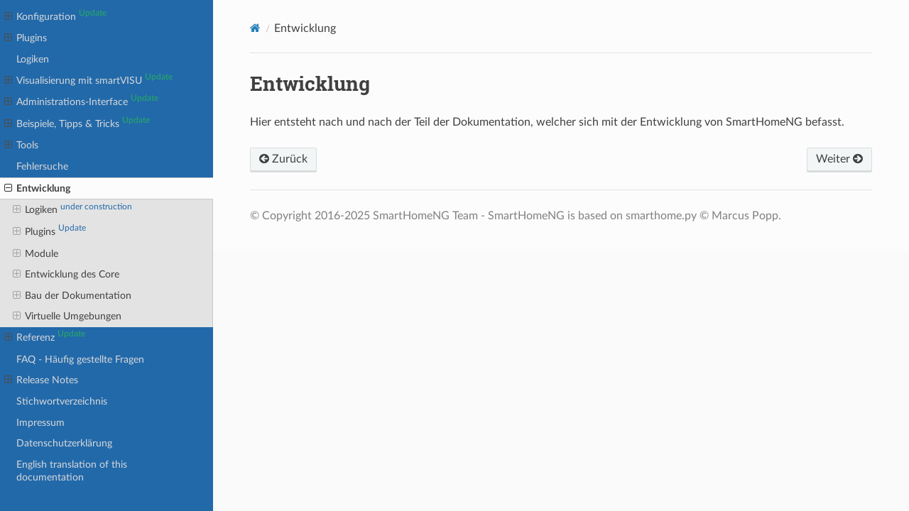

--- FILE ---
content_type: text/html; charset=utf-8
request_url: https://smarthomeng.github.io/smarthome/entwicklung/entwicklung.html
body_size: 47388
content:
<!DOCTYPE html>
<html class="writer-html5" lang="de">
<head>
  <meta charset="utf-8" /><meta name="generator" content="Docutils 0.19: https://docutils.sourceforge.io/" />

  <meta name="viewport" content="width=device-width, initial-scale=1.0" />
  <title>Entwicklung &mdash; Dokumentation v1.11.0 v1.11.0 (Stand 30. März 2025) Dokumentation</title>
      <link rel="stylesheet" type="text/css" href="../_static/pygments.css" />
      <link rel="stylesheet" type="text/css" href="../_static/css/theme.css" />
      <link rel="stylesheet" type="text/css" href="../_static/custom.css" />

  
    <link rel="shortcut icon" href="../_static/favicon.ico"/>
  <!--[if lt IE 9]>
    <script src="../_static/js/html5shiv.min.js"></script>
  <![endif]-->
  
        <script data-url_root="../" id="documentation_options" src="../_static/documentation_options.js"></script>
        <script src="../_static/jquery.js"></script>
        <script src="../_static/underscore.js"></script>
        <script src="../_static/_sphinx_javascript_frameworks_compat.js"></script>
        <script src="../_static/doctools.js"></script>
        <script src="../_static/sphinx_highlight.js"></script>
        <script src="../_static/translations.js"></script>
    <script src="../_static/js/theme.js"></script>
    <link rel="index" title="Stichwortverzeichnis" href="../genindex.html" />
    <link rel="search" title="Suche" href="../search.html" />
    <link rel="next" title="Logiken under construction" href="logiken/logiken.html" />
    <link rel="prev" title="Checkliste für die Fehlersuche" href="../fehlersuche_checkliste.html" /> 
</head>

<body class="wy-body-for-nav"> 
  <div class="wy-grid-for-nav">
    <nav data-toggle="wy-nav-shift" class="wy-nav-side">
      <div class="wy-side-scroll">
        <div class="wy-side-nav-search" >

          
          
          <a href="../index.html" class="icon icon-home">
            Dokumentation v1.11.0
              <img src="../_static/logo_long_inverse3.png" class="logo" alt="Logo"/>
          </a>
<div role="search">
  <form id="rtd-search-form" class="wy-form" action="../search.html" method="get">
    <input type="text" name="q" placeholder="Dokumentation durchsuchen" aria-label="Dokumentation durchsuchen" />
    <input type="hidden" name="check_keywords" value="yes" />
    <input type="hidden" name="area" value="default" />
  </form>
</div>
        </div><div class="wy-menu wy-menu-vertical" data-spy="affix" role="navigation" aria-label="Navigation menu">
              <ul class="current">
<li class="toctree-l1"><a class="reference internal" href="../einleitung.html">Einleitung</a></li>
<li class="toctree-l1"><a class="reference internal" href="../was_ist_neu.html">Neuerungen im Release v1.11</a></li>
<li class="toctree-l1"><a class="reference internal" href="../was_war_neu.html">Neuerungen der letzten Releases</a><ul>
<li class="toctree-l2"><a class="reference internal" href="../was_war_neu.html#neuerungen-im-release-v1-10">Neuerungen im Release v1.10</a><ul>
<li class="toctree-l3"><a class="reference internal" href="../was_war_neu.html#neuerungen-bei-plugins">Neuerungen bei Plugins</a><ul>
<li class="toctree-l4"><a class="reference internal" href="../was_war_neu.html#neuerungen-fur-plugin-entwickler">Neuerungen für Plugin Entwickler</a></li>
</ul>
</li>
<li class="toctree-l3"><a class="reference internal" href="../was_war_neu.html#tipps-tricks">Tipps &amp; Tricks</a></li>
</ul>
</li>
</ul>
</li>
<li class="toctree-l1"><a class="reference internal" href="../installation/installation.html">Installation</a><ul>
<li class="toctree-l2"><a class="reference internal" href="../installation/anforderungen.html">Hard- u. Software Anforderungen</a><ul>
<li class="toctree-l3"><a class="reference internal" href="../installation/anforderungen.html#hardware">Hardware</a></li>
<li class="toctree-l3"><a class="reference internal" href="../installation/anforderungen.html#betriebssysteme">Betriebssysteme</a></li>
<li class="toctree-l3"><a class="reference internal" href="../installation/anforderungen.html#python-versionen">Python Versionen</a></li>
</ul>
</li>
<li class="toctree-l2"><a class="reference internal" href="../installation/komplettanleitung/komplettanleitung.html">Komplettanleitung</a><ul>
<li class="toctree-l3"><a class="reference internal" href="../installation/komplettanleitung/01_debian.html">Debian Linux installieren</a><ul>
<li class="toctree-l4"><a class="reference internal" href="../installation/komplettanleitung/01_debian.html#softwareauswahl">Softwareauswahl</a></li>
<li class="toctree-l4"><a class="reference internal" href="../installation/komplettanleitung/01_debian.html#einloggen-via-ssh-oder-an-der-konsole">Einloggen via SSH oder an der Konsole</a></li>
<li class="toctree-l4"><a class="reference internal" href="../installation/komplettanleitung/01_debian.html#systemaktualisierung">Systemaktualisierung</a></li>
<li class="toctree-l4"><a class="reference internal" href="../installation/komplettanleitung/01_debian.html#restarbeiten-am-system">Restarbeiten am System</a><ul>
<li class="toctree-l5"><a class="reference internal" href="../installation/komplettanleitung/01_debian.html#sudo-fur-user-smarthome">sudo für User smarthome</a></li>
<li class="toctree-l5"><a class="reference internal" href="../installation/komplettanleitung/01_debian.html#standby-energiesparmodus-abschalten">Standby/Energiesparmodus abschalten</a></li>
<li class="toctree-l5"><a class="reference internal" href="../installation/komplettanleitung/01_debian.html#anpassung-fur-die-smartvisu">Anpassung für die smartVISU</a></li>
<li class="toctree-l5"><a class="reference internal" href="../installation/komplettanleitung/01_debian.html#anpassung-der-userumgebung">Anpassung der Userumgebung</a></li>
<li class="toctree-l5"><a class="reference internal" href="../installation/komplettanleitung/01_debian.html#system-abschalten">System abschalten</a></li>
</ul>
</li>
</ul>
</li>
<li class="toctree-l3"><a class="reference internal" href="../installation/komplettanleitung/02_smarthomeng.html">SmartHomeNG installieren</a><ul>
<li class="toctree-l4"><a class="reference internal" href="../installation/komplettanleitung/02_smarthomeng.html#zusatzliche-linux-pakete-installieren">zusätzliche Linux Pakete installieren</a></li>
<li class="toctree-l4"><a class="reference internal" href="../installation/komplettanleitung/02_smarthomeng.html#smarthomeng-quellcode-laden">SmartHomeNG Quellcode laden</a></li>
<li class="toctree-l4"><a class="reference internal" href="../installation/komplettanleitung/02_smarthomeng.html#weitere-python-bibliotheken-installieren">Weitere Python Bibliotheken installieren</a></li>
<li class="toctree-l4"><a class="reference internal" href="../installation/komplettanleitung/02_smarthomeng.html#erstmaliger-start-von-smarthomeng">Erstmaliger Start von SmartHomeNG</a><ul>
<li class="toctree-l5"><a class="reference internal" href="../installation/komplettanleitung/02_smarthomeng.html#smarthomeng-starten">SmartHomeNG starten</a></li>
<li class="toctree-l5"><a class="reference internal" href="../installation/komplettanleitung/02_smarthomeng.html#uberprufen-ob-smarthomeng-lauft">Überprüfen, ob SmartHomeNG läuft</a></li>
</ul>
</li>
<li class="toctree-l4"><a class="reference internal" href="../installation/komplettanleitung/02_smarthomeng.html#initiale-konfiguration-per-gui">Initiale Konfiguration per GUI</a><ul>
<li class="toctree-l5"><a class="reference internal" href="../installation/komplettanleitung/02_smarthomeng.html#smarthomeng-konfigurieren">SmartHomeNG konfigurieren</a></li>
</ul>
</li>
<li class="toctree-l4"><a class="reference internal" href="../installation/komplettanleitung/02_smarthomeng.html#erstmalige-konfiguration-per-kommandozeile-fur-fortgeschrittene">Erstmalige Konfiguration per Kommandozeile (für Fortgeschrittene)</a><ul>
<li class="toctree-l5"><a class="reference internal" href="../installation/komplettanleitung/02_smarthomeng.html#smarthome-yaml">smarthome.yaml</a></li>
<li class="toctree-l5"><a class="reference internal" href="../installation/komplettanleitung/02_smarthomeng.html#logging-yaml">logging.yaml</a></li>
<li class="toctree-l5"><a class="reference internal" href="../installation/komplettanleitung/02_smarthomeng.html#plugin-yaml">plugin.yaml</a></li>
<li class="toctree-l5"><a class="reference internal" href="../installation/komplettanleitung/02_smarthomeng.html#logic-yaml">logic.yaml</a></li>
<li class="toctree-l5"><a class="reference internal" href="../installation/komplettanleitung/02_smarthomeng.html#module-yaml">module.yaml</a></li>
<li class="toctree-l5"><a class="reference internal" href="../installation/komplettanleitung/02_smarthomeng.html#id1">SmartHomeNG starten</a></li>
<li class="toctree-l5"><a class="reference internal" href="../installation/komplettanleitung/02_smarthomeng.html#admin-interface">Admin Interface</a></li>
</ul>
</li>
</ul>
</li>
<li class="toctree-l3"><a class="reference internal" href="../installation/komplettanleitung/03_mosquitto.html">MQTT Broker installieren</a><ul>
<li class="toctree-l4"><a class="reference internal" href="../installation/komplettanleitung/03_mosquitto.html#mosquitto-installieren">Mosquitto installieren</a></li>
<li class="toctree-l4"><a class="reference internal" href="../installation/komplettanleitung/03_mosquitto.html#mosquitto-als-service-einrichten">Mosquitto als Service einrichten</a></li>
<li class="toctree-l4"><a class="reference internal" href="../installation/komplettanleitung/03_mosquitto.html#mosquitto-konfigurieren">Mosquitto konfigurieren</a></li>
</ul>
</li>
<li class="toctree-l3"><a class="reference internal" href="../installation/komplettanleitung/04_smartvisu.html">smartVISU installieren</a><ul>
<li class="toctree-l4"><a class="reference internal" href="../installation/komplettanleitung/04_smartvisu.html#webserver-und-zusatzliche-pakete-installieren">Webserver und zusätzliche Pakete installieren</a></li>
<li class="toctree-l4"><a class="reference internal" href="../installation/komplettanleitung/04_smartvisu.html#smartvisu-quellcode-laden">SmartVISU Quellcode laden</a></li>
<li class="toctree-l4"><a class="reference internal" href="../installation/komplettanleitung/04_smartvisu.html#zugriff-auf-die-smartvisu-testen">Zugriff auf die SmartVISU testen</a></li>
<li class="toctree-l4"><a class="reference internal" href="../installation/komplettanleitung/04_smartvisu.html#eigene-visu-seiten-anlegen">Eigene Visu Seiten anlegen</a></li>
<li class="toctree-l4"><a class="reference internal" href="../installation/komplettanleitung/04_smartvisu.html#nachinstallation-der-kurzanleitung">Nachinstallation der Kurzanleitung</a></li>
<li class="toctree-l4"><a class="reference internal" href="../installation/komplettanleitung/04_smartvisu.html#smarthomeng-plugin-visu-smartvisu">SmartHomeNG Plugin <strong>visu_smartvisu</strong></a><ul>
<li class="toctree-l5"><a class="reference internal" href="../installation/komplettanleitung/04_smartvisu.html#mischung-von-generierten-und-manuell-erstellten-seiten">Mischung von generierten und manuell erstellten Seiten</a></li>
</ul>
</li>
</ul>
</li>
<li class="toctree-l3"><a class="reference internal" href="../installation/komplettanleitung/05_knxd.html">knxd installieren</a><ul>
<li class="toctree-l4"><a class="reference internal" href="../installation/komplettanleitung/05_knxd.html#knxd-unter-debian-installieren">knxd unter Debian installieren</a></li>
<li class="toctree-l4"><a class="reference internal" href="../installation/komplettanleitung/05_knxd.html#knxd-konfigurieren">knxd konfigurieren</a></li>
<li class="toctree-l4"><a class="reference internal" href="../installation/komplettanleitung/05_knxd.html#knxd-testen">knxd testen</a></li>
<li class="toctree-l4"><a class="reference internal" href="../installation/komplettanleitung/05_knxd.html#knxd-und-systemd">knxd und systemd</a></li>
<li class="toctree-l4"><a class="reference internal" href="../installation/komplettanleitung/05_knxd.html#smarthomeng-plugin-konfigurieren">SmartHomeNG Plugin konfigurieren</a></li>
</ul>
</li>
<li class="toctree-l3"><a class="reference internal" href="../installation/komplettanleitung/06_onewire.html">Onewire installieren</a><ul>
<li class="toctree-l4"><a class="reference internal" href="../installation/komplettanleitung/06_onewire.html#zusatzliche-linux-pakete-installieren">zusätzliche Linux Pakete installieren</a></li>
<li class="toctree-l4"><a class="reference internal" href="../installation/komplettanleitung/06_onewire.html#owserver-konfigurieren">Owserver konfigurieren</a></li>
<li class="toctree-l4"><a class="reference internal" href="../installation/komplettanleitung/06_onewire.html#smarthomeng-plugin-konfigurieren">SmartHomeNG Plugin konfigurieren</a></li>
</ul>
</li>
<li class="toctree-l3"><a class="reference internal" href="../installation/komplettanleitung/07_samba.html">Samba installieren</a><ul>
<li class="toctree-l4"><a class="reference internal" href="../installation/komplettanleitung/07_samba.html#zusatzliche-linux-pakete-installieren">zusätzliche Linux Pakete installieren</a></li>
<li class="toctree-l4"><a class="reference internal" href="../installation/komplettanleitung/07_samba.html#samba-konfigurieren">Samba konfigurieren</a></li>
</ul>
</li>
<li class="toctree-l3"><a class="reference internal" href="../installation/komplettanleitung/08_shng_daemon.html">SmartHomeNG als Dienst <span class="bluesup">update</span></a><ul>
<li class="toctree-l4"><a class="reference internal" href="../installation/komplettanleitung/08_shng_daemon.html#einrechten-des-dienstes">Einrechten des Dienstes</a></li>
<li class="toctree-l4"><a class="reference internal" href="../installation/komplettanleitung/08_shng_daemon.html#nutzung-eines-virtuellen-environments-neu">Nutzung eines virtuellen Environments <span class="redsup">neu</span></a></li>
<li class="toctree-l4"><a class="reference internal" href="../installation/komplettanleitung/08_shng_daemon.html#starten-des-dienstes">Starten des Dienstes</a></li>
</ul>
</li>
<li class="toctree-l3"><a class="reference internal" href="../installation/komplettanleitung/09_esphome.html">ESPHome Dashboard <span class="redsup">new</span></a><ul>
<li class="toctree-l4"><a class="reference internal" href="../installation/komplettanleitung/09_esphome.html#esphome-dashboard-starten-und-testen">ESPHome Dashboard starten und testen</a></li>
<li class="toctree-l4"><a class="reference internal" href="../installation/komplettanleitung/09_esphome.html#esphome-dashboard-als-dienst-einrichten">ESPHome Dashboard als Dienst einrichten</a></li>
<li class="toctree-l4"><a class="reference internal" href="../installation/komplettanleitung/09_esphome.html#starten-des-dienstes">Starten des Dienstes</a></li>
</ul>
</li>
</ul>
</li>
<li class="toctree-l2"><a class="reference internal" href="../installation/docker.html">Installation über Docker</a><ul>
<li class="toctree-l3"><a class="reference internal" href="../installation/docker.html#einfuhrung">Einführung</a></li>
<li class="toctree-l3"><a class="reference internal" href="../installation/docker.html#docker-compose">Docker-Compose</a></li>
<li class="toctree-l3"><a class="reference internal" href="../installation/docker.html#anleitung">Anleitung</a></li>
</ul>
</li>
<li class="toctree-l2"><a class="reference internal" href="../installation/update_upgrade.html">Update von einer älteren Version</a><ul>
<li class="toctree-l3"><a class="reference internal" href="../installation/update_upgrade.html#vorgehensweise">Vorgehensweise</a><ul>
<li class="toctree-l4"><a class="reference internal" href="../installation/update_upgrade.html#plan-b">Plan B</a></li>
</ul>
</li>
<li class="toctree-l3"><a class="reference internal" href="../installation/update_upgrade.html#betriebssystemupdate">Betriebssystemupdate</a></li>
<li class="toctree-l3"><a class="reference internal" href="../installation/update_upgrade.html#versionsdetails">Versionsdetails</a><ul>
<li class="toctree-l4"><a class="reference internal" href="../installation/update_upgrade.html#update-von-smarthomeng-ab-v1-6-und-hoher">Update von SmarthomeNG ab v1.6 und höher</a></li>
<li class="toctree-l4"><a class="reference internal" href="../installation/update_upgrade.html#update-von-smarthomeng-ab-v1-1-und-hoher">Update von SmarthomeNG ab v1.1 und höher</a></li>
<li class="toctree-l4"><a class="reference internal" href="../installation/update_upgrade.html#upgrade-von-smarthome-py">Upgrade von Smarthome.py</a><ul>
<li class="toctree-l5"><a class="reference internal" href="../installation/update_upgrade.html#id1">Vorgehensweise</a></li>
<li class="toctree-l5"><a class="reference internal" href="../installation/update_upgrade.html#plugins">Plugins</a></li>
<li class="toctree-l5"><a class="reference internal" href="../installation/update_upgrade.html#items">Items</a></li>
<li class="toctree-l5"><a class="reference internal" href="../installation/update_upgrade.html#logiken">Logiken</a></li>
</ul>
</li>
</ul>
</li>
<li class="toctree-l3"><a class="reference internal" href="../installation/update_upgrade.html#konvertierung-von-conf-dateien">Konvertierung von *.conf-Dateien</a></li>
</ul>
</li>
</ul>
</li>
<li class="toctree-l1"><a class="reference internal" href="../konfiguration/konfiguration.html">Konfiguration <span class="greensup">Update</span></a><ul>
<li class="toctree-l2"><a class="reference internal" href="../konfiguration/konfiguration_ueberblick.html">Allgemeines zur Konfiguration</a><ul>
<li class="toctree-l3"><a class="reference internal" href="../konfiguration/konfiguration_ueberblick.html#verzeichnisse-in-smarthomeng">Verzeichnisse in SmartHomeNG</a><ul>
<li class="toctree-l4"><a class="reference internal" href="../konfiguration/konfiguration_ueberblick.html#dateien-im-verzeichnis-etc">Dateien im Verzeichnis <em>../etc</em></a><ul>
<li class="toctree-l5"><a class="reference internal" href="../konfiguration/konfiguration_ueberblick.html#smarthome-yaml">smarthome.yaml</a></li>
<li class="toctree-l5"><a class="reference internal" href="../konfiguration/konfiguration_ueberblick.html#plugin-yaml">plugin.yaml</a></li>
<li class="toctree-l5"><a class="reference internal" href="../konfiguration/konfiguration_ueberblick.html#logic-yaml">logic.yaml</a></li>
<li class="toctree-l5"><a class="reference internal" href="../konfiguration/konfiguration_ueberblick.html#weitere-dateien">Weitere Dateien</a></li>
</ul>
</li>
<li class="toctree-l4"><a class="reference internal" href="../konfiguration/konfiguration_ueberblick.html#dateien-im-verzeichnis-functions">Dateien im Verzeichnis <em>../functions</em></a></li>
<li class="toctree-l4"><a class="reference internal" href="../konfiguration/konfiguration_ueberblick.html#dateien-im-verzeichnis-items">Dateien im Verzeichnis <em>../items</em></a></li>
</ul>
</li>
</ul>
</li>
<li class="toctree-l2"><a class="reference internal" href="../konfiguration/admin_gui/admin_gui.html">Konfiguration über die GUI</a><ul>
<li class="toctree-l3"><a class="reference internal" href="../konfiguration/admin_gui/admin_gui.html#konfigurations-dialoge">Konfigurations-Dialoge</a></li>
<li class="toctree-l3"><a class="reference internal" href="../konfiguration/admin_gui/admin_gui.html#editoren-fur-yaml-konfigurationen">Editoren für YAML Konfigurationen</a><ul>
<li class="toctree-l4"><a class="reference internal" href="../konfiguration/admin_gui/admin_gui_system.html">Systemkonfiguration</a><ul>
<li class="toctree-l5"><a class="reference internal" href="../konfiguration/admin_gui/admin_gui_system.html#konfiguration-der-feiertage">Konfiguration der Feiertage</a></li>
</ul>
</li>
<li class="toctree-l4"><a class="reference internal" href="../konfiguration/admin_gui/admin_gui_plugins.html">Konfiguration von Plugins</a><ul>
<li class="toctree-l5"><a class="reference internal" href="../konfiguration/admin_gui/admin_gui_plugins.html#hinzufugen-von-plugins">Hinzufügen von Plugins</a></li>
<li class="toctree-l5"><a class="reference internal" href="../konfiguration/admin_gui/admin_gui_plugins.html#konfiguration-eines-plugins">Konfiguration eines Plugins</a></li>
</ul>
</li>
<li class="toctree-l4"><a class="reference internal" href="../konfiguration/admin_gui/admin_gui_items.html">Konfiguration von Items</a></li>
</ul>
</li>
</ul>
</li>
<li class="toctree-l2"><a class="reference internal" href="../konfiguration/konfigurationsdateien/konfigdateien.html">Konfiguration über Dateien</a><ul>
<li class="toctree-l3"><a class="reference internal" href="../konfiguration/konfigurationsdateien/konfigdateien.html#verzeichnisse">Verzeichnisse</a><ul>
<li class="toctree-l4"><a class="reference internal" href="../konfiguration/konfigurationsdateien/konfigdateien.html#verzeichnis-etc">Verzeichnis <em>../etc</em></a></li>
<li class="toctree-l4"><a class="reference internal" href="../konfiguration/konfigurationsdateien/konfigdateien.html#verzeichnis-items">Verzeichnis <em>../items</em></a></li>
<li class="toctree-l4"><a class="reference internal" href="../konfiguration/konfigurationsdateien/konfigdateien.html#verzeichnis-logics">Verzeichnis <em>../logics</em></a></li>
<li class="toctree-l4"><a class="reference internal" href="../konfiguration/konfigurationsdateien/konfigdateien.html#verzeichnis-scenes">Verzeichnis <em>../scenes</em></a></li>
</ul>
</li>
<li class="toctree-l3"><a class="reference internal" href="../konfiguration/konfigurationsdateien/konfigdateien.html#aufbau-der-konfigurationsdateien">Aufbau der Konfigurationsdateien</a><ul>
<li class="toctree-l4"><a class="reference internal" href="../konfiguration/konfigurationsdateien/konfigdateien.html#neues-dateiformat-yaml-dateien">Neues Dateiformat - .yaml Dateien</a></li>
<li class="toctree-l4"><a class="reference internal" href="../konfiguration/konfigurationsdateien/konfigdateien.html#vorteile-von-yaml">Vorteile von YAML</a></li>
<li class="toctree-l4"><a class="reference internal" href="../konfiguration/konfigurationsdateien/konfigdateien.html#altes-dateiformat-conf-dateien">Altes Dateiformat - .conf Dateien</a></li>
</ul>
</li>
<li class="toctree-l3"><a class="reference internal" href="../konfiguration/konfigurationsdateien/konfigdateien.html#yaml-syntax">YAML Syntax</a><ul>
<li class="toctree-l4"><a class="reference internal" href="../konfiguration/konfigurationsdateien/konfigdateien.html#grundlegende-yaml-regeln">Grundlegende YAML Regeln</a></li>
<li class="toctree-l4"><a class="reference internal" href="../konfiguration/konfigurationsdateien/konfigdateien.html#basis-datatypen-in-yaml">Basis DataTypen in YAML</a></li>
</ul>
</li>
<li class="toctree-l3"><a class="reference internal" href="../konfiguration/konfigurationsdateien/konfigdateien.html#konfigurationsdateien">Konfigurationsdateien</a><ul>
<li class="toctree-l4"><a class="reference internal" href="../konfiguration/konfigurationsdateien/smarthome.html">smarthome.yaml</a></li>
<li class="toctree-l4"><a class="reference internal" href="../konfiguration/konfigurationsdateien/holidays.html">holidays.yaml</a><ul>
<li class="toctree-l5"><a class="reference internal" href="../konfiguration/konfigurationsdateien/holidays.html#benutzerdefinierte-feiertage">Benutzerdefinierte Feiertage</a></li>
<li class="toctree-l5"><a class="reference internal" href="../konfiguration/konfigurationsdateien/holidays.html#konfigurationsdatei">Konfigurationsdatei</a></li>
</ul>
</li>
<li class="toctree-l4"><a class="reference internal" href="../konfiguration/konfigurationsdateien/module.html">module.yaml</a></li>
<li class="toctree-l4"><a class="reference internal" href="../konfiguration/konfigurationsdateien/plugin.html">plugin.yaml</a><ul>
<li class="toctree-l5"><a class="reference internal" href="../konfiguration/konfigurationsdateien/plugin.html#referenzierung-eines-plugins-in-der-konfiguration">Referenzierung eines Plugins in der Konfiguration</a></li>
<li class="toctree-l5"><a class="reference internal" href="../konfiguration/konfigurationsdateien/plugin.html#nutzung-einer-alteren-version-eines-plugins">Nutzung einer älteren Version eines Plugins</a></li>
</ul>
</li>
<li class="toctree-l4"><a class="reference internal" href="../konfiguration/konfigurationsdateien/logic.html">logic.yaml</a></li>
<li class="toctree-l4"><a class="reference internal" href="../konfiguration/konfigurationsdateien/logging.html">logging.yaml</a></li>
<li class="toctree-l4"><a class="reference internal" href="../konfiguration/konfigurationsdateien/struct.html">struct.yaml und struct_*.yaml</a></li>
<li class="toctree-l4"><a class="reference internal" href="../konfiguration/konfigurationsdateien/items.html">items/*.yaml</a><ul>
<li class="toctree-l5"><a class="reference internal" href="../konfiguration/konfigurationsdateien/items.html#item-definitionen-im-verzeichnis-items">Item Definitionen im Verzeichnis <strong>../items</strong></a></li>
</ul>
</li>
<li class="toctree-l4"><a class="reference internal" href="../konfiguration/konfigurationsdateien/logics.html">logics/*.py</a><ul>
<li class="toctree-l5"><a class="reference internal" href="../konfiguration/konfigurationsdateien/logics.html#ubersicht">Übersicht</a></li>
</ul>
</li>
<li class="toctree-l4"><a class="reference internal" href="../konfiguration/konfigurationsdateien/scenes.html">scenes/*.yaml</a><ul>
<li class="toctree-l5"><a class="reference internal" href="../konfiguration/konfigurationsdateien/scenes.html#szenen-definitionen-im-verzeichnis-scenes">Szenen Definitionen im Verzeichnis <strong>../scenes</strong></a></li>
</ul>
</li>
</ul>
</li>
</ul>
</li>
<li class="toctree-l2"><a class="reference internal" href="../konfiguration/items/items.html">Items</a><ul>
<li class="toctree-l3"><a class="reference internal" href="../konfiguration/items/ueberblick.html">Überblick</a><ul>
<li class="toctree-l4"><a class="reference internal" href="../konfiguration/items/ueberblick.html#namensvergabe">Namensvergabe</a></li>
<li class="toctree-l4"><a class="reference internal" href="../konfiguration/items/ueberblick.html#attribute">Attribute</a></li>
<li class="toctree-l4"><a class="reference internal" href="../konfiguration/items/ueberblick.html#properties-und-funktionen">Properties und Funktionen</a></li>
</ul>
</li>
<li class="toctree-l3"><a class="reference internal" href="../konfiguration/items/initiale_itemkonfiguration.html">Initiale Item-Konfiguration</a><ul>
<li class="toctree-l4"><a class="reference internal" href="../konfiguration/items/initiale_itemkonfiguration.html#beispiele-fur-erstmaliges-setup">Beispiele für erstmaliges Setup</a></li>
</ul>
</li>
<li class="toctree-l3"><a class="reference internal" href="../referenz/items/standard_attribute/standard_attribute.html">Standard Attribute <span class="bluesup">Update</span></a><ul>
<li class="toctree-l4"><a class="reference internal" href="../referenz/items/standard_attribute/autotimer.html"><em>autotimer</em> <span class="redsup">neu</span></a></li>
<li class="toctree-l4"><a class="reference internal" href="../referenz/items/standard_attribute/crontab.html">crontab <span class="bluesup">Update</span> <span class="redsup">neu</span></a></li>
<li class="toctree-l4"><a class="reference internal" href="../referenz/items/standard_attribute/cycle.html">cycle <span class="redsup">neu</span></a></li>
<li class="toctree-l4"><a class="reference internal" href="../referenz/items/standard_attribute/enforce_updates.html">enforce_updates</a></li>
<li class="toctree-l4"><a class="reference internal" href="../referenz/items/standard_attribute/enforce_change.html">enforce_change</a></li>
<li class="toctree-l4"><a class="reference internal" href="../referenz/items/standard_attribute/eval.html"><em>eval</em> und <em>eval_trigger</em></a><ul>
<li class="toctree-l5"><a class="reference internal" href="../referenz/items/standard_attribute/eval.html#attribut-eval">Attribut <em>eval</em></a></li>
<li class="toctree-l5"><a class="reference internal" href="../referenz/items/standard_attribute/eval.html#attribut-eval-trigger">Attribut <em>eval_trigger</em></a></li>
<li class="toctree-l5"><a class="reference internal" href="../referenz/items/standard_attribute/eval.html#attribut-eval-on-trigger-only">Attribut <em>eval_on_trigger_only</em></a></li>
</ul>
</li>
<li class="toctree-l4"><a class="reference internal" href="../referenz/items/standard_attribute/hysteresis.html">Hysterese</a><ul>
<li class="toctree-l5"><a class="reference internal" href="../referenz/items/standard_attribute/hysteresis.html#hysteresis-input"><cite>hysteresis_input</cite></a></li>
<li class="toctree-l5"><a class="reference internal" href="../referenz/items/standard_attribute/hysteresis.html#hysteresis-upper-threshold"><cite>hysteresis_upper_threshold</cite></a></li>
<li class="toctree-l5"><a class="reference internal" href="../referenz/items/standard_attribute/hysteresis.html#hysteresis-lower-threshold"><cite>hysteresis_lower_threshold</cite></a></li>
<li class="toctree-l5"><a class="reference internal" href="../referenz/items/standard_attribute/hysteresis.html#konfiguration">Konfiguration</a></li>
<li class="toctree-l5"><a class="reference internal" href="../referenz/items/standard_attribute/hysteresis.html#beispiele">Beispiele</a></li>
<li class="toctree-l5"><a class="reference internal" href="../referenz/items/standard_attribute/hysteresis.html#zusatzliche-statusinformationen">zusätzliche Statusinformationen</a></li>
</ul>
</li>
<li class="toctree-l4"><a class="reference internal" href="../referenz/items/standard_attribute/log_change.html"><em>log_change</em> und <em>log_text</em></a><ul>
<li class="toctree-l5"><a class="reference internal" href="../referenz/items/standard_attribute/log_change.html#attribut-log-change">Attribut <em>log_change</em></a></li>
<li class="toctree-l5"><a class="reference internal" href="../referenz/items/standard_attribute/log_change.html#attribut-log-level">Attribut <em>log_level</em></a></li>
<li class="toctree-l5"><a class="reference internal" href="../referenz/items/standard_attribute/log_change.html#attribut-log-text">Attribut <em>log_text</em></a></li>
<li class="toctree-l5"><a class="reference internal" href="../referenz/items/standard_attribute/log_change.html#attribut-log-mapping">Attribut <em>log_mapping</em></a></li>
<li class="toctree-l5"><a class="reference internal" href="../referenz/items/standard_attribute/log_change.html#attribut-log-rules">Attribut <em>log_rules</em></a></li>
</ul>
</li>
<li class="toctree-l4"><a class="reference internal" href="../referenz/items/standard_attribute/on_update.html"><em>on_update</em> und <em>on_change</em></a><ul>
<li class="toctree-l5"><a class="reference internal" href="../referenz/items/standard_attribute/on_update.html#attribut-on-update">Attribut <em>on_update</em></a></li>
<li class="toctree-l5"><a class="reference internal" href="../referenz/items/standard_attribute/on_update.html#attribut-on-change">Attribut <em>on_change</em></a></li>
</ul>
</li>
<li class="toctree-l4"><a class="reference internal" href="../referenz/items/standard_attribute/struct.html">struct</a></li>
<li class="toctree-l4"><a class="reference internal" href="../referenz/items/standard_attribute/type.html"><cite>type</cite></a></li>
</ul>
</li>
<li class="toctree-l3"><a class="reference internal" href="../referenz/items/item_zugriff.html">Zugriff auf die Werte von Items</a><ul>
<li class="toctree-l4"><a class="reference internal" href="../referenz/items/item_zugriff.html#lesen-eines-item-wertes">Lesen eines Item Wertes</a><ul>
<li class="toctree-l5"><a class="reference internal" href="../referenz/items/item_zugriff.html#zugriff-auf-ein-listen-element-neu">Zugriff auf ein Listen-Element <span class="redsup">neu</span></a></li>
<li class="toctree-l5"><a class="reference internal" href="../referenz/items/item_zugriff.html#zugriff-auf-ein-dict-element-neu">Zugriff auf ein Dict-Element <span class="redsup">neu</span></a></li>
</ul>
</li>
<li class="toctree-l4"><a class="reference internal" href="../referenz/items/item_zugriff.html#schreiben-eines-item-wertes">Schreiben eines Item Wertes</a><ul>
<li class="toctree-l5"><a class="reference internal" href="../referenz/items/item_zugriff.html#schreiben-eines-listen-elements-neu">Schreiben eines Listen-Elements <span class="redsup">neu</span></a></li>
<li class="toctree-l5"><a class="reference internal" href="../referenz/items/item_zugriff.html#schreiben-eines-dict-elements-neu">Schreiben eines Dict-Elements <span class="redsup">neu</span></a></li>
</ul>
</li>
<li class="toctree-l4"><a class="reference internal" href="../referenz/items/item_zugriff.html#weitere-parameter-item-zugriff">Weitere Parameter Item Zugriff</a></li>
<li class="toctree-l4"><a class="reference internal" href="../referenz/items/item_zugriff.html#erweiterter-zugriff-auf-list-und-dict-items-neu">Erweiterter Zugriff auf List- und Dict-Items <span class="redsup">neu</span></a><ul>
<li class="toctree-l5"><a class="reference internal" href="../referenz/items/item_zugriff.html#list-items">List-Items</a></li>
<li class="toctree-l5"><a class="reference internal" href="../referenz/items/item_zugriff.html#dict-items">Dict-Items</a></li>
</ul>
</li>
</ul>
</li>
<li class="toctree-l3"><a class="reference internal" href="../referenz/items/plugin_attribute.html">Plugin-spezifische Attribute</a><ul>
<li class="toctree-l4"><a class="reference internal" href="../referenz/items/plugin_attribute.html#vererbung-von-attributen-update">Vererbung von Attributen <span class="bluesup">update</span></a></li>
<li class="toctree-l4"><a class="reference internal" href="../referenz/items/plugin_attribute.html#zugriff-auf-attribute-anderer-items-update">Zugriff auf Attribute anderer Items <span class="bluesup">update</span></a></li>
<li class="toctree-l4"><a class="reference internal" href="../referenz/items/plugin_attribute.html#platzhalter-in-attributwerten-neu">Platzhalter in Attributwerten <span class="redsup">neu</span></a></li>
</ul>
</li>
<li class="toctree-l3"><a class="reference internal" href="../referenz/items/attributes_relative_referenzen.html">Relative Item Referenzen</a><ul>
<li class="toctree-l4"><a class="reference internal" href="../referenz/items/attributes_relative_referenzen.html#syntax-der-relativen-referenzen">Syntax der relativen Referenzen</a></li>
<li class="toctree-l4"><a class="reference internal" href="../referenz/items/attributes_relative_referenzen.html#beispiele">Beispiele</a></li>
<li class="toctree-l4"><a class="reference internal" href="../referenz/items/attributes_relative_referenzen.html#nutzung-in-eval-trigger-und-eval">Nutzung in <cite>eval_trigger</cite> und <cite>eval</cite></a></li>
<li class="toctree-l4"><a class="reference internal" href="../referenz/items/attributes_relative_referenzen.html#nutzung-relativer-item-referenzen-in-plugins">Nutzung relativer Item Referenzen in Plugins</a><ul>
<li class="toctree-l5"><a class="reference internal" href="../referenz/items/attributes_relative_referenzen.html#beispiel">Beispiel</a></li>
</ul>
</li>
</ul>
</li>
<li class="toctree-l3"><a class="reference internal" href="../referenz/items/properties.html">Properties eines Items</a></li>
<li class="toctree-l3"><a class="reference internal" href="../referenz/items/funktionen.html">Funktionen eines Items</a><ul>
<li class="toctree-l4"><a class="reference internal" href="../referenz/items/funktionen.html#beispiele-fur-die-nutzung-von-funktionen">Beispiele für die Nutzung von Funktionen</a></li>
</ul>
</li>
</ul>
</li>
<li class="toctree-l2"><a class="reference internal" href="../konfiguration/item_structs.html">structs (Item Strukturen)</a><ul>
<li class="toctree-l3"><a class="reference internal" href="../konfiguration/item_structs.html#uberblick">Überblick</a></li>
<li class="toctree-l3"><a class="reference internal" href="../konfiguration/item_structs.html#struct-templates-in-plugins">struct-Templates in Plugins</a><ul>
<li class="toctree-l4"><a class="reference internal" href="../konfiguration/item_structs.html#anwendung">Anwendung</a></li>
<li class="toctree-l4"><a class="reference internal" href="../konfiguration/item_structs.html#multi-instance-unterstutzung">Multi-Instance Unterstützung</a></li>
</ul>
</li>
<li class="toctree-l3"><a class="reference internal" href="../konfiguration/item_structs.html#selbst-definierte-struct-templates">selbst definierte struct-Templates</a><ul>
<li class="toctree-l4"><a class="reference internal" href="../konfiguration/item_structs.html#id1">Anwendung</a></li>
<li class="toctree-l4"><a class="reference internal" href="../konfiguration/item_structs.html#verschachtelte-struct-definitionen-nested-structs">Verschachtelte struct Definitionen (nested structs)</a></li>
<li class="toctree-l4"><a class="reference internal" href="../konfiguration/item_structs.html#re-definieren-von-attributen-auszer-list-attributen">Re-Definieren von Attributen (außer list-Attributen)</a></li>
<li class="toctree-l4"><a class="reference internal" href="../konfiguration/item_structs.html#re-definieren-von-list-attributen">Re-Definieren von list-Attributen</a><ul>
<li class="toctree-l5"><a class="reference internal" href="../konfiguration/item_structs.html#verhalten-bei-struct-in-einem-item">Verhalten bei struct in einem Item</a></li>
<li class="toctree-l5"><a class="reference internal" href="../konfiguration/item_structs.html#verhalten-bei-sub-struct-in-struct">Verhalten bei sub-struct in struct</a></li>
</ul>
</li>
</ul>
</li>
<li class="toctree-l3"><a class="reference internal" href="../konfiguration/item_structs.html#verwendung-mehrerer-definitionsdateien">Verwendung mehrerer Definitionsdateien</a></li>
<li class="toctree-l3"><a class="reference internal" href="../konfiguration/item_structs.html#beispiele">Beispiele</a></li>
</ul>
</li>
<li class="toctree-l2"><a class="reference internal" href="../konfiguration/module/module.html">Module</a><ul>
<li class="toctree-l3"><a class="reference internal" href="../konfiguration/module/module_http.html">Module http</a><ul>
<li class="toctree-l4"><a class="reference internal" href="../konfiguration/module/module_http.html#konfiguration">Konfiguration</a><ul>
<li class="toctree-l5"><a class="reference internal" href="../konfiguration/module/module_http.html#datei-etc-module-yaml">Datei <em>../etc/module.yaml</em></a></li>
</ul>
</li>
</ul>
</li>
<li class="toctree-l3"><a class="reference internal" href="../konfiguration/module/module_websocket.html">Module websocket <span class="redsup">Neu</span></a><ul>
<li class="toctree-l4"><a class="reference internal" href="../konfiguration/module/module_websocket.html#anforderungen">Anforderungen</a></li>
<li class="toctree-l4"><a class="reference internal" href="../konfiguration/module/module_websocket.html#konfiguration">Konfiguration</a><ul>
<li class="toctree-l5"><a class="reference internal" href="../konfiguration/module/module_websocket.html#datei-etc-module-yaml">Datei <em>../etc/module.yaml</em></a></li>
</ul>
</li>
</ul>
</li>
<li class="toctree-l3"><a class="reference internal" href="../konfiguration/module/module_admin.html">Module admin</a><ul>
<li class="toctree-l4"><a class="reference internal" href="../konfiguration/module/module_admin.html#konfiguration">Konfiguration</a><ul>
<li class="toctree-l5"><a class="reference internal" href="../konfiguration/module/module_admin.html#datei-etc-module-yaml">Datei <em>../etc/module.yaml</em></a></li>
</ul>
</li>
</ul>
</li>
<li class="toctree-l3"><a class="reference internal" href="../konfiguration/module/module_mqtt.html">Module mqtt</a><ul>
<li class="toctree-l4"><a class="reference internal" href="../konfiguration/module/module_mqtt.html#konfiguration">Konfiguration</a><ul>
<li class="toctree-l5"><a class="reference internal" href="../konfiguration/module/module_mqtt.html#datei-etc-module-yaml">Datei <em>../etc/module.yaml</em></a></li>
</ul>
</li>
</ul>
</li>
<li class="toctree-l3"><a class="reference internal" href="../referenz/module/module_metadata.html">Metadaten für Module</a><ul>
<li class="toctree-l4"><a class="reference internal" href="../referenz/metadata/module_global.html">module</a></li>
<li class="toctree-l4"><a class="reference internal" href="../referenz/metadata/parameters.html">parameters</a><ul>
<li class="toctree-l5"><a class="reference internal" href="../referenz/metadata/parameters.html#plugins-module-ohne-parameter">Plugins/Module ohne Parameter</a></li>
</ul>
</li>
</ul>
</li>
</ul>
</li>
<li class="toctree-l2"><a class="reference internal" href="../konfiguration/plugins.html">Plugins</a><ul>
<li class="toctree-l3"><a class="reference internal" href="../konfiguration/plugins.html#multi-instance-fahigkeit">Multi-Instance Fähigkeit</a></li>
<li class="toctree-l3"><a class="reference internal" href="../konfiguration/plugins.html#liste-der-verfugbaren-plugins">Liste der verfügbaren Plugins</a></li>
</ul>
</li>
<li class="toctree-l2"><a class="reference internal" href="../konfiguration/logiken.html">Logiken</a><ul>
<li class="toctree-l3"><a class="reference internal" href="../konfiguration/logiken.html#standardparameter">Standardparameter</a></li>
</ul>
</li>
<li class="toctree-l2"><a class="reference internal" href="../konfiguration/logging.html">Logging</a><ul>
<li class="toctree-l3"><a class="reference internal" href="../konfiguration/logging.html#konfiguration-des-loggings">Konfiguration des Loggings</a></li>
<li class="toctree-l3"><a class="reference internal" href="../konfiguration/logging.html#logging-handler-und-filter">Logging Handler und Filter</a></li>
<li class="toctree-l3"><a class="reference internal" href="../konfiguration/logging.html#plugin-und-logik-entwicklung">Plugin und Logik Entwicklung</a></li>
<li class="toctree-l3"><a class="reference internal" href="../konfiguration/logging.html#best-practices">Best Practices</a></li>
</ul>
</li>
<li class="toctree-l2"><a class="reference internal" href="../konfiguration/szenen.html">Szenen</a><ul>
<li class="toctree-l3"><a class="reference internal" href="../konfiguration/szenen.html#funktionsweise-von-szenen">Funktionsweise von Szenen</a></li>
</ul>
</li>
<li class="toctree-l2"><a class="reference internal" href="../konfiguration/userfunctions.html">Userfunctions</a></li>
<li class="toctree-l2"><a class="reference internal" href="../konfiguration/konfiguration_backup_restore.html">Konfiguration Sichern und Wiederherstellen</a><ul>
<li class="toctree-l3"><a class="reference internal" href="../konfiguration/konfiguration_backup_restore.html#sichern">Sichern</a></li>
<li class="toctree-l3"><a class="reference internal" href="../konfiguration/konfiguration_backup_restore.html#wiederherstellen">Wiederherstellen</a></li>
<li class="toctree-l3"><a class="reference internal" href="../konfiguration/konfiguration_backup_restore.html#umfang-der-sicherung">Umfang der Sicherung</a></li>
</ul>
</li>
</ul>
</li>
<li class="toctree-l1"><a class="reference internal" href="../plugins_all.html">Plugins</a><ul>
<li class="toctree-l2"><a class="reference internal" href="../plugins_doc/plugins_system.html">System Plugins</a><ul>
<li class="toctree-l3"><a class="reference internal" href="../plugins/blockly/user_doc.html">blockly</a><ul>
<li class="toctree-l4"><a class="reference internal" href="../plugins/blockly/user_doc.html#voraussetzungen">Voraussetzungen</a></li>
<li class="toctree-l4"><a class="reference internal" href="../plugins/blockly/user_doc.html#konfiguration">Konfiguration</a></li>
<li class="toctree-l4"><a class="reference internal" href="../plugins/blockly/user_doc.html#aktualisierung">Aktualisierung</a></li>
<li class="toctree-l4"><a class="reference internal" href="../plugins/blockly/user_doc.html#web-interface">Web Interface</a></li>
</ul>
</li>
<li class="toctree-l3"><a class="reference internal" href="../plugins/cli/user_doc.html">cli</a><ul>
<li class="toctree-l4"><a class="reference internal" href="../plugins/cli/user_doc.html#konfiguration">Konfiguration</a><ul>
<li class="toctree-l5"><a class="reference internal" href="../plugins/cli/user_doc.html#plugin-konfigurationsparameter">Plugin Konfigurationsparameter</a></li>
</ul>
</li>
<li class="toctree-l4"><a class="reference internal" href="../plugins/cli/user_doc.html#zugriff-auf-die-cli">Zugriff auf die CLI</a><ul>
<li class="toctree-l5"><a class="reference internal" href="../plugins/cli/user_doc.html#linux">Linux</a></li>
<li class="toctree-l5"><a class="reference internal" href="../plugins/cli/user_doc.html#zugriff-via-windows-putty">Zugriff via Windows / Putty</a></li>
</ul>
</li>
<li class="toctree-l4"><a class="reference internal" href="../plugins/cli/user_doc.html#cli-befehle">CLI Befehle</a></li>
<li class="toctree-l4"><a class="reference internal" href="../plugins/cli/user_doc.html#web-interface">Web Interface</a></li>
</ul>
</li>
<li class="toctree-l3"><a class="reference internal" href="../plugins/database/user_doc.html">database</a><ul>
<li class="toctree-l4"><a class="reference internal" href="../plugins/database/user_doc.html#konfiguration">Konfiguration</a></li>
<li class="toctree-l4"><a class="reference internal" href="../plugins/database/user_doc.html#web-interface">Web Interface</a><ul>
<li class="toctree-l5"><a class="reference internal" href="../plugins/database/user_doc.html#aufruf-des-webinterfaces">Aufruf des Webinterfaces</a></li>
<li class="toctree-l5"><a class="reference internal" href="../plugins/database/user_doc.html#database-items">Database Items</a></li>
<li class="toctree-l5"><a class="reference internal" href="../plugins/database/user_doc.html#plugin-api">Plugin-API</a></li>
<li class="toctree-l5"><a class="reference internal" href="../plugins/database/user_doc.html#verwaiste-items">Verwaiste Items</a></li>
<li class="toctree-l5"><a class="reference internal" href="../plugins/database/user_doc.html#export-von-daten">Export von Daten</a></li>
</ul>
</li>
<li class="toctree-l4"><a class="reference internal" href="../plugins/database/user_doc.html#aufbau-der-datenbank">Aufbau der Datenbank</a></li>
<li class="toctree-l4"><a class="reference internal" href="../plugins/database/user_doc.html#datenbankfunktionen-fur-datenreihen-plots">Datenbankfunktionen für Datenreihen/Plots</a></li>
<li class="toctree-l4"><a class="reference internal" href="../plugins/database/user_doc.html#datenbankfunktionen-fur-einzelauswertungen">Datenbankfunktionen für Einzelauswertungen</a></li>
</ul>
</li>
<li class="toctree-l3"><a class="reference internal" href="../plugins/datalog/user_doc.html">datalog</a><ul>
<li class="toctree-l4"><a class="reference internal" href="../plugins/datalog/user_doc.html#ersatz-durch-bordmittel">Ersatz durch Bordmittel</a><ul>
<li class="toctree-l5"><a class="reference internal" href="../plugins/datalog/user_doc.html#beispiel">Beispiel</a></li>
</ul>
</li>
<li class="toctree-l4"><a class="reference internal" href="../plugins/datalog/user_doc.html#konfiguration">Konfiguration</a><ul>
<li class="toctree-l5"><a class="reference internal" href="../plugins/datalog/user_doc.html#plugin-yaml">plugin.yaml</a></li>
<li class="toctree-l5"><a class="reference internal" href="../plugins/datalog/user_doc.html#items-yaml">items.yaml</a></li>
</ul>
</li>
<li class="toctree-l4"><a class="reference internal" href="../plugins/datalog/user_doc.html#web-interface">Web Interface</a></li>
</ul>
</li>
<li class="toctree-l3"><a class="reference internal" href="../plugins/db_addon/user_doc.html">db_addon</a><ul>
<li class="toctree-l4"><a class="reference internal" href="../plugins/db_addon/user_doc.html#anforderungen">Anforderungen</a></li>
<li class="toctree-l4"><a class="reference internal" href="../plugins/db_addon/user_doc.html#hinweise">Hinweise</a><ul>
<li class="toctree-l5"><a class="reference internal" href="../plugins/db_addon/user_doc.html#mysql-datenbank">mysql Datenbank</a></li>
</ul>
</li>
<li class="toctree-l4"><a class="reference internal" href="../plugins/db_addon/user_doc.html#konfiguration">Konfiguration</a><ul>
<li class="toctree-l5"><a class="reference internal" href="../plugins/db_addon/user_doc.html#db-addon-fct">db_addon_fct</a></li>
<li class="toctree-l5"><a class="reference internal" href="../plugins/db_addon/user_doc.html#db-addon-info">db_addon_info</a></li>
<li class="toctree-l5"><a class="reference internal" href="../plugins/db_addon/user_doc.html#db-addon-admin">db_addon_admin</a></li>
</ul>
</li>
<li class="toctree-l4"><a class="reference internal" href="../plugins/db_addon/user_doc.html#beispiele">Beispiele</a><ul>
<li class="toctree-l5"><a class="reference internal" href="../plugins/db_addon/user_doc.html#verbrauch">Verbrauch</a></li>
<li class="toctree-l5"><a class="reference internal" href="../plugins/db_addon/user_doc.html#minmax">minmax</a></li>
<li class="toctree-l5"><a class="reference internal" href="../plugins/db_addon/user_doc.html#verwendung-von-eigenen-zeitraumen">Verwendung von eigenen Zeiträumen</a></li>
<li class="toctree-l5"><a class="reference internal" href="../plugins/db_addon/user_doc.html#id1">minmax</a></li>
<li class="toctree-l5"><a class="reference internal" href="../plugins/db_addon/user_doc.html#minmax-last">minmax_last</a></li>
<li class="toctree-l5"><a class="reference internal" href="../plugins/db_addon/user_doc.html#id2">verbrauch</a></li>
<li class="toctree-l5"><a class="reference internal" href="../plugins/db_addon/user_doc.html#zaehlerstand">zaehlerstand</a></li>
</ul>
</li>
<li class="toctree-l4"><a class="reference internal" href="../plugins/db_addon/user_doc.html#web-interface">Web Interface</a><ul>
<li class="toctree-l5"><a class="reference internal" href="../plugins/db_addon/user_doc.html#db-addon-items">db_addon Items</a></li>
<li class="toctree-l5"><a class="reference internal" href="../plugins/db_addon/user_doc.html#db-addon-maintenance">db_addon Maintenance</a></li>
</ul>
</li>
<li class="toctree-l4"><a class="reference internal" href="../plugins/db_addon/user_doc.html#erlauterungen-zu-temperatursummen">Erläuterungen zu Temperatursummen</a><ul>
<li class="toctree-l5"><a class="reference internal" href="../plugins/db_addon/user_doc.html#grunlandtemperatursumme">Grünlandtemperatursumme</a></li>
<li class="toctree-l5"><a class="reference internal" href="../plugins/db_addon/user_doc.html#wachstumsgradtage">Wachstumsgradtage</a></li>
<li class="toctree-l5"><a class="reference internal" href="../plugins/db_addon/user_doc.html#warmesumme">Wärmesumme</a></li>
<li class="toctree-l5"><a class="reference internal" href="../plugins/db_addon/user_doc.html#kaltesumme">Kältesumme</a></li>
<li class="toctree-l5"><a class="reference internal" href="../plugins/db_addon/user_doc.html#tagesmitteltemperatur">Tagesmitteltemperatur</a></li>
<li class="toctree-l5"><a class="reference internal" href="../plugins/db_addon/user_doc.html#vorgehen-bei-funktionserweiterung-des-plugins-bzw-erganzung-weiterer-werte-fur-item-attribute">Vorgehen bei Funktionserweiterung des Plugins bzw. Ergänzung weiterer Werte für Item-Attribute</a></li>
</ul>
</li>
</ul>
</li>
<li class="toctree-l3"><a class="reference internal" href="../plugins/executor/user_doc.html">executor</a><ul>
<li class="toctree-l4"><a class="reference internal" href="../plugins/executor/user_doc.html#einfuhrung">Einführung</a><ul>
<li class="toctree-l5"><a class="reference internal" href="../plugins/executor/user_doc.html#konfiguration">Konfiguration</a></li>
<li class="toctree-l5"><a class="reference internal" href="../plugins/executor/user_doc.html#webinterface">Webinterface</a></li>
<li class="toctree-l5"><a class="reference internal" href="../plugins/executor/user_doc.html#beispiel-python-code">Beispiel Python Code</a></li>
</ul>
</li>
</ul>
</li>
<li class="toctree-l3"><a class="reference internal" href="../plugins/githubplugin/user_doc.html">githubplugin</a><ul>
<li class="toctree-l4"><a class="reference internal" href="../plugins/githubplugin/user_doc.html#beschreibung">Beschreibung</a></li>
<li class="toctree-l4"><a class="reference internal" href="../plugins/githubplugin/user_doc.html#anforderungen">Anforderungen</a><ul>
<li class="toctree-l5"><a class="reference internal" href="../plugins/githubplugin/user_doc.html#notwendige-software">Notwendige Software</a></li>
</ul>
</li>
<li class="toctree-l4"><a class="reference internal" href="../plugins/githubplugin/user_doc.html#konfiguration">Konfiguration</a></li>
</ul>
</li>
<li class="toctree-l3"><a class="reference internal" href="../plugins/influxdb/user_doc.html">influxdb</a><ul>
<li class="toctree-l4"><a class="reference internal" href="../plugins/influxdb/user_doc.html#konfiguration">Konfiguration</a><ul>
<li class="toctree-l5"><a class="reference internal" href="../plugins/influxdb/user_doc.html#etc-influxdb-influxdb-conf">/etc/influxdb/influxdb.conf</a></li>
<li class="toctree-l5"><a class="reference internal" href="../plugins/influxdb/user_doc.html#plugin-yaml">plugin.yaml</a></li>
<li class="toctree-l5"><a class="reference internal" href="../plugins/influxdb/user_doc.html#items-yaml">items.yaml</a></li>
</ul>
</li>
<li class="toctree-l4"><a class="reference internal" href="../plugins/influxdb/user_doc.html#in-influxdb-uber-udp-oder-http-loggen">In InfluxDB über UDP oder HTTP loggen</a></li>
<li class="toctree-l4"><a class="reference internal" href="../plugins/influxdb/user_doc.html#korrektes-logging">Korrektes Logging</a></li>
<li class="toctree-l4"><a class="reference internal" href="../plugins/influxdb/user_doc.html#daten-aus-dem-database-plugin-transferieren">Daten aus dem Database Plugin transferieren</a></li>
<li class="toctree-l4"><a class="reference internal" href="../plugins/influxdb/user_doc.html#web-interface">Web Interface</a></li>
</ul>
</li>
<li class="toctree-l3"><a class="reference internal" href="../plugins/influxdb2/user_doc.html">influxdb2</a><ul>
<li class="toctree-l4"><a class="reference internal" href="../plugins/influxdb2/user_doc.html#einfuhrung">Einführung</a></li>
<li class="toctree-l4"><a class="reference internal" href="../plugins/influxdb2/user_doc.html#anforderungen">Anforderungen</a></li>
<li class="toctree-l4"><a class="reference internal" href="../plugins/influxdb2/user_doc.html#installation-der-influxdb-software">Installation der InfluxDB Software</a><ul>
<li class="toctree-l5"><a class="reference internal" href="../plugins/influxdb2/user_doc/influxdb_einfuehrung.html">InfluxDB Einführung</a></li>
<li class="toctree-l5"><a class="reference internal" href="../plugins/influxdb2/user_doc/influxdb_installation.html">InfluxDB Installation</a></li>
<li class="toctree-l5"><a class="reference internal" href="../plugins/influxdb2/user_doc/influxdb_konfiguration.html">InfluxDB Konfiguration</a></li>
</ul>
</li>
<li class="toctree-l4"><a class="reference internal" href="../plugins/influxdb2/user_doc.html#gespeicherte-daten">Gespeicherte Daten</a></li>
<li class="toctree-l4"><a class="reference internal" href="../plugins/influxdb2/user_doc.html#konfiguration">Konfiguration</a></li>
<li class="toctree-l4"><a class="reference internal" href="../plugins/influxdb2/user_doc.html#daten-aus-dem-database-plugin-transferieren">Daten aus dem Database Plugin transferieren</a></li>
<li class="toctree-l4"><a class="reference internal" href="../plugins/influxdb2/user_doc.html#web-interface">Web Interface</a></li>
</ul>
</li>
<li class="toctree-l3"><a class="reference internal" href="../plugins/memlog/user_doc.html">memlog</a><ul>
<li class="toctree-l4"><a class="reference internal" href="../plugins/memlog/user_doc.html#ersatz-durch-bordmittel">Ersatz durch Bordmittel</a><ul>
<li class="toctree-l5"><a class="reference internal" href="../plugins/memlog/user_doc.html#beispiel-logik">Beispiel Logik</a></li>
<li class="toctree-l5"><a class="reference internal" href="../plugins/memlog/user_doc.html#beispiel-item">Beispiel Item</a></li>
</ul>
</li>
<li class="toctree-l4"><a class="reference internal" href="../plugins/memlog/user_doc.html#konfiguration">Konfiguration</a><ul>
<li class="toctree-l5"><a class="reference internal" href="../plugins/memlog/user_doc.html#plugin-yaml">plugin.yaml</a></li>
<li class="toctree-l5"><a class="reference internal" href="../plugins/memlog/user_doc.html#items-yaml">items.yaml</a></li>
<li class="toctree-l5"><a class="reference internal" href="../plugins/memlog/user_doc.html#logic-yaml">logic.yaml</a></li>
</ul>
</li>
<li class="toctree-l4"><a class="reference internal" href="../plugins/memlog/user_doc.html#einsatz-in-logiken">Einsatz in Logiken</a><ul>
<li class="toctree-l5"><a class="reference internal" href="../plugins/memlog/user_doc.html#funktionsaufruf">Funktionsaufruf</a></li>
<li class="toctree-l5"><a class="reference internal" href="../plugins/memlog/user_doc.html#beispiel">Beispiel</a></li>
</ul>
</li>
<li class="toctree-l4"><a class="reference internal" href="../plugins/memlog/user_doc.html#web-interface">Web Interface</a></li>
</ul>
</li>
<li class="toctree-l3"><a class="reference internal" href="../plugins/operationlog/user_doc.html">operationlog</a><ul>
<li class="toctree-l4"><a class="reference internal" href="../plugins/operationlog/user_doc.html#ersatz-durch-bordmittel">Ersatz durch Bordmittel</a><ul>
<li class="toctree-l5"><a class="reference internal" href="../plugins/operationlog/user_doc.html#beispiel-logik">Beispiel Logik</a></li>
<li class="toctree-l5"><a class="reference internal" href="../plugins/operationlog/user_doc.html#beispiel-item">Beispiel Item</a></li>
</ul>
</li>
<li class="toctree-l4"><a class="reference internal" href="../plugins/operationlog/user_doc.html#konfiguration">Konfiguration</a><ul>
<li class="toctree-l5"><a class="reference internal" href="../plugins/operationlog/user_doc.html#plugin-yaml">plugin.yaml</a></li>
<li class="toctree-l5"><a class="reference internal" href="../plugins/operationlog/user_doc.html#items-yaml">items.yaml</a></li>
<li class="toctree-l5"><a class="reference internal" href="../plugins/operationlog/user_doc.html#logics-yaml">logics.yaml</a></li>
</ul>
</li>
<li class="toctree-l4"><a class="reference internal" href="../plugins/operationlog/user_doc.html#funktionen">Funktionen</a></li>
<li class="toctree-l4"><a class="reference internal" href="../plugins/operationlog/user_doc.html#web-interface">Web Interface</a></li>
</ul>
</li>
<li class="toctree-l3"><a class="reference internal" href="../plugins/rrd/user_doc.html">rrd</a><ul>
<li class="toctree-l4"><a class="reference internal" href="../plugins/rrd/user_doc.html#anforderungen">Anforderungen</a><ul>
<li class="toctree-l5"><a class="reference internal" href="../plugins/rrd/user_doc.html#notwendige-software">Notwendige Software</a></li>
<li class="toctree-l5"><a class="reference internal" href="../plugins/rrd/user_doc.html#vergleich-zwischen-datenbank-plugin-und-rrdtool">Vergleich zwischen Datenbank-Plugin und rrdtool:</a></li>
</ul>
</li>
<li class="toctree-l4"><a class="reference internal" href="../plugins/rrd/user_doc.html#konfiguration">Konfiguration</a><ul>
<li class="toctree-l5"><a class="reference internal" href="../plugins/rrd/user_doc.html#funktionen">Funktionen</a></li>
</ul>
</li>
<li class="toctree-l4"><a class="reference internal" href="../plugins/rrd/user_doc.html#beispiele">Beispiele</a></li>
<li class="toctree-l4"><a class="reference internal" href="../plugins/rrd/user_doc.html#web-interface">Web Interface</a></li>
</ul>
</li>
<li class="toctree-l3"><a class="reference internal" href="../plugins/rtr2/user_doc.html">rtr2</a><ul>
<li class="toctree-l4"><a class="reference internal" href="../plugins/rtr2/user_doc.html#plugin-instanz-hinzufugen">Plugin Instanz hinzufügen</a></li>
<li class="toctree-l4"><a class="reference internal" href="../plugins/rtr2/user_doc.html#konfiguration">Konfiguration</a><ul>
<li class="toctree-l5"><a class="reference internal" href="../plugins/rtr2/user_doc.html#verwendung-von-structs">Verwendung von structs</a></li>
<li class="toctree-l5"><a class="reference internal" href="../plugins/rtr2/user_doc.html#einstellen-des-modus">Einstellen des Modus</a></li>
<li class="toctree-l5"><a class="reference internal" href="../plugins/rtr2/user_doc.html#automatischer-frostschutz">automatischer Frostschutz</a></li>
<li class="toctree-l5"><a class="reference internal" href="../plugins/rtr2/user_doc.html#structure-template">Structure Template</a></li>
<li class="toctree-l5"><a class="reference internal" href="../plugins/rtr2/user_doc.html#item-attribute">Item Attribute</a></li>
</ul>
</li>
<li class="toctree-l4"><a class="reference internal" href="../plugins/rtr2/user_doc.html#abweichende-reglerparameter">Abweichende Reglerparameter</a></li>
<li class="toctree-l4"><a class="reference internal" href="../plugins/rtr2/user_doc.html#visualisierung">Visualisierung</a><ul>
<li class="toctree-l5"><a class="reference internal" href="../plugins/rtr2/user_doc.html#rtr-widget">RTR Widget</a></li>
<li class="toctree-l5"><a class="reference internal" href="../plugins/rtr2/user_doc.html#plot-widget">Plot Widget</a></li>
</ul>
</li>
<li class="toctree-l4"><a class="reference internal" href="../plugins/rtr2/user_doc.html#web-interface">Web Interface</a><ul>
<li class="toctree-l5"><a class="reference internal" href="../plugins/rtr2/user_doc.html#aufruf-des-webinterfaces">Aufruf des Webinterfaces</a></li>
<li class="toctree-l5"><a class="reference internal" href="../plugins/rtr2/user_doc.html#beispiele">Beispiele</a></li>
</ul>
</li>
</ul>
</li>
<li class="toctree-l3"><a class="reference internal" href="../plugins/simulation/user_doc.html">simulation</a><ul>
<li class="toctree-l4"><a class="reference internal" href="../plugins/simulation/user_doc.html#konfiguration">Konfiguration</a><ul>
<li class="toctree-l5"><a class="reference internal" href="../plugins/simulation/user_doc.html#beispiel">Beispiel</a></li>
<li class="toctree-l5"><a class="reference internal" href="../plugins/simulation/user_doc.html#plugin-items">Plugin Items</a></li>
</ul>
</li>
<li class="toctree-l4"><a class="reference internal" href="../plugins/simulation/user_doc.html#aufzeichnung">Aufzeichnung</a></li>
<li class="toctree-l4"><a class="reference internal" href="../plugins/simulation/user_doc.html#abspielen">Abspielen</a></li>
<li class="toctree-l4"><a class="reference internal" href="../plugins/simulation/user_doc.html#visualisierung">Visualisierung</a></li>
<li class="toctree-l4"><a class="reference internal" href="../plugins/simulation/user_doc.html#event-datei-format">Event Datei Format</a></li>
<li class="toctree-l4"><a class="reference internal" href="../plugins/simulation/user_doc.html#statusdiagramm">Statusdiagramm</a></li>
</ul>
</li>
<li class="toctree-l3"><a class="reference internal" href="../plugins/smartvisu/user_doc.html">smartvisu</a><ul>
<li class="toctree-l4"><a class="reference internal" href="../plugins/smartvisu/user_doc.html#einfuhrung">Einführung</a></li>
<li class="toctree-l4"><a class="reference internal" href="../plugins/smartvisu/user_doc.html#konfiguration">Konfiguration</a></li>
<li class="toctree-l4"><a class="reference internal" href="../plugins/smartvisu/user_doc.html#web-interface">Web Interface</a><ul>
<li class="toctree-l5"><a class="reference internal" href="../plugins/smartvisu/user_doc.html#aufruf-des-webinterfaces">Aufruf des Webinterfaces</a></li>
<li class="toctree-l5"><a class="reference internal" href="../plugins/smartvisu/user_doc.html#beispiele">Beispiele</a></li>
</ul>
</li>
<li class="toctree-l4"><a class="reference internal" href="../plugins/smartvisu/user_doc.html#weiterfuhrende-informationen">Weiterführende Informationen</a><ul>
<li class="toctree-l5"><a class="reference internal" href="../plugins/smartvisu/user_doc.html#nutzdaten-protokoll">Nutzdaten Protokoll</a></li>
<li class="toctree-l5"><a class="reference internal" href="../plugins/smartvisu/user_doc.html#automatische-seitengenerierung">Automatische Seitengenerierung</a></li>
<li class="toctree-l5"><a class="reference internal" href="../plugins/smartvisu/user_doc.html#weitere-dokumentation">Weitere Dokumentation</a></li>
</ul>
</li>
</ul>
</li>
<li class="toctree-l3"><a class="reference internal" href="../plugins/stateengine/user_doc.html">stateengine</a><ul>
<li class="toctree-l4"><a class="reference internal" href="../plugins/stateengine/user_doc/01_allgemein.html">Allgemein</a><ul>
<li class="toctree-l5"><a class="reference internal" href="../plugins/stateengine/user_doc/01_allgemein.html#einfuhrung">Einführung</a></li>
<li class="toctree-l5"><a class="reference internal" href="../plugins/stateengine/user_doc/01_allgemein.html#funktionalitat">Funktionalität</a></li>
<li class="toctree-l5"><a class="reference internal" href="../plugins/stateengine/user_doc/01_allgemein.html#umstieg-von-autoblind">Umstieg von Autoblind</a></li>
<li class="toctree-l5"><a class="reference internal" href="../plugins/stateengine/user_doc/01_allgemein.html#webinterface">Webinterface</a></li>
</ul>
</li>
<li class="toctree-l4"><a class="reference internal" href="../plugins/stateengine/user_doc/02_konfiguration.html">Konfiguration</a><ul>
<li class="toctree-l5"><a class="reference internal" href="../plugins/stateengine/user_doc/02_konfiguration.html#pluginkonfiguration">Pluginkonfiguration</a></li>
<li class="toctree-l5"><a class="reference internal" href="../plugins/stateengine/user_doc/02_konfiguration.html#aktivieren">Aktivieren</a></li>
<li class="toctree-l5"><a class="reference internal" href="../plugins/stateengine/user_doc/02_konfiguration.html#logging">Logging</a></li>
</ul>
</li>
<li class="toctree-l4"><a class="reference internal" href="../plugins/stateengine/user_doc/03_regelwerk.html">Regelwerk-Item</a><ul>
<li class="toctree-l5"><a class="reference internal" href="../plugins/stateengine/user_doc/03_regelwerk.html#item-definitionen">Item-Definitionen</a></li>
</ul>
</li>
<li class="toctree-l4"><a class="reference internal" href="../plugins/stateengine/user_doc/04_zustand.html">Zustand-Item</a><ul>
<li class="toctree-l5"><a class="reference internal" href="../plugins/stateengine/user_doc/04_zustand.html#zustande">Zustände</a></li>
<li class="toctree-l5"><a class="reference internal" href="../plugins/stateengine/user_doc/04_zustand.html#bedingungen">Bedingungen</a></li>
<li class="toctree-l5"><a class="reference internal" href="../plugins/stateengine/user_doc/04_zustand.html#aktionen">Aktionen</a></li>
<li class="toctree-l5"><a class="reference internal" href="../plugins/stateengine/user_doc/04_zustand.html#templates-fur-zustande">Templates für Zustände</a></li>
</ul>
</li>
<li class="toctree-l4"><a class="reference internal" href="../plugins/stateengine/user_doc/05_bedingungen.html">Bedingungen</a><ul>
<li class="toctree-l5"><a class="reference internal" href="../plugins/stateengine/user_doc/05_bedingungen.html#beispiel">Beispiel</a></li>
<li class="toctree-l5"><a class="reference internal" href="../plugins/stateengine/user_doc/05_bedingungen.html#name-der-bedingung">Name der Bedingung</a></li>
<li class="toctree-l5"><a class="reference internal" href="../plugins/stateengine/user_doc/05_bedingungen.html#referenzieren-von-items">Referenzieren von Items</a></li>
<li class="toctree-l5"><a class="reference internal" href="../plugins/stateengine/user_doc/05_bedingungen.html#bedingungsgruppen">Bedingungsgruppen</a></li>
<li class="toctree-l5"><a class="reference internal" href="../plugins/stateengine/user_doc/05_bedingungen.html#wertevergleich">Wertevergleich</a></li>
<li class="toctree-l5"><a class="reference internal" href="../plugins/stateengine/user_doc/05_bedingungen.html#templates-fur-bedingungsabfragen">Templates für Bedingungsabfragen</a></li>
<li class="toctree-l5"><a class="reference internal" href="../plugins/stateengine/user_doc/05_bedingungen.html#bedingungen-mittels-eval-ausdrucken">Bedingungen mittels eval-Ausdrücken</a></li>
<li class="toctree-l5"><a class="reference internal" href="../plugins/stateengine/user_doc/05_bedingungen.html#bedingungslisten">Bedingungslisten</a></li>
<li class="toctree-l5"><a class="reference internal" href="../plugins/stateengine/user_doc/05_bedingungen.html#vergleichsfunktion">Vergleichsfunktion</a></li>
<li class="toctree-l5"><a class="reference internal" href="../plugins/stateengine/user_doc/05_bedingungen.html#besondere-bedingungen">„Besondere“ Bedingungen</a></li>
</ul>
</li>
<li class="toctree-l4"><a class="reference internal" href="../plugins/stateengine/user_doc/06_aktionen.html">Aktionen</a><ul>
<li class="toctree-l5"><a class="reference internal" href="../plugins/stateengine/user_doc/06_aktionen.html#beispiel-zu-aktionen">Beispiel zu Aktionen</a></li>
<li class="toctree-l5"><a class="reference internal" href="../plugins/stateengine/user_doc/06_aktionen.html#aufbau-von-aktionen">Aufbau von Aktionen</a></li>
<li class="toctree-l5"><a class="reference internal" href="../plugins/stateengine/user_doc/06_aktionen.html#auszufuhrende-aktionsart">Auszuführende Aktionsart</a></li>
<li class="toctree-l5"><a class="reference internal" href="../plugins/stateengine/user_doc/06_aktionen.html#zusatzliche-parameter">Zusätzliche Parameter</a></li>
<li class="toctree-l5"><a class="reference internal" href="../plugins/stateengine/user_doc/06_aktionen.html#templates-fur-aktionen">Templates für Aktionen</a></li>
</ul>
</li>
<li class="toctree-l4"><a class="reference internal" href="../plugins/stateengine/user_doc/07_zeitpunkt.html">Ausführungszeitpunkt</a><ul>
<li class="toctree-l5"><a class="reference internal" href="../plugins/stateengine/user_doc/07_zeitpunkt.html#beispiel">Beispiel</a></li>
<li class="toctree-l5"><a class="reference internal" href="../plugins/stateengine/user_doc/07_zeitpunkt.html#aktionsausfuhrung">Aktionsausführung</a></li>
</ul>
</li>
<li class="toctree-l4"><a class="reference internal" href="../plugins/stateengine/user_doc/08_beispiel.html">Beispiel</a><ul>
<li class="toctree-l5"><a class="reference internal" href="../plugins/stateengine/user_doc/08_beispiel.html#items-zum-prufen">Items zum Prüfen</a></li>
<li class="toctree-l5"><a class="reference internal" href="../plugins/stateengine/user_doc/08_beispiel.html#trigger">Trigger</a></li>
<li class="toctree-l5"><a class="reference internal" href="../plugins/stateengine/user_doc/08_beispiel.html#default-konfiguration">Default-Konfiguration</a></li>
<li class="toctree-l5"><a class="reference internal" href="../plugins/stateengine/user_doc/08_beispiel.html#automatisierung-raffstore-1">Automatisierung Raffstore 1</a></li>
<li class="toctree-l5"><a class="reference internal" href="../plugins/stateengine/user_doc/08_beispiel.html#testen-der-state-engine">Testen der State Engine</a></li>
<li class="toctree-l5"><a class="reference internal" href="../plugins/stateengine/user_doc/08_beispiel.html#automatisierung-raffstore-2">Automatisierung Raffstore 2</a></li>
<li class="toctree-l5"><a class="reference internal" href="../plugins/stateengine/user_doc/08_beispiel.html#settings-fur-itemwerte">Settings für Itemwerte</a></li>
</ul>
</li>
<li class="toctree-l4"><a class="reference internal" href="../plugins/stateengine/user_doc/09_vorlagen.html">Zustand-Templates</a><ul>
<li class="toctree-l5"><a class="reference internal" href="../plugins/stateengine/user_doc/09_vorlagen.html#struktur-templates">Struktur Templates</a></li>
<li class="toctree-l5"><a class="reference internal" href="../plugins/stateengine/user_doc/09_vorlagen.html#pluginspezifische-templates">Pluginspezifische Templates</a></li>
</ul>
</li>
<li class="toctree-l4"><a class="reference internal" href="../plugins/stateengine/user_doc/10_funktionen_variablen.html">Funktionen und Variablen</a><ul>
<li class="toctree-l5"><a class="reference internal" href="../plugins/stateengine/user_doc/10_funktionen_variablen.html#vordefinierte-funktionen">Vordefinierte Funktionen</a></li>
<li class="toctree-l5"><a class="reference internal" href="../plugins/stateengine/user_doc/10_funktionen_variablen.html#variablen">Variablen</a></li>
</ul>
</li>
<li class="toctree-l4"><a class="reference internal" href="../plugins/stateengine/user_doc/11_sonderzustaende.html">Besondere Zustände</a><ul>
<li class="toctree-l5"><a class="reference internal" href="../plugins/stateengine/user_doc/11_sonderzustaende.html#sperren">Sperren</a></li>
<li class="toctree-l5"><a class="reference internal" href="../plugins/stateengine/user_doc/11_sonderzustaende.html#aussetzen">Aussetzen</a></li>
<li class="toctree-l5"><a class="reference internal" href="../plugins/stateengine/user_doc/11_sonderzustaende.html#dauer-der-zeitweisen-deaktivierung">Dauer der zeitweisen Deaktivierung</a></li>
</ul>
</li>
<li class="toctree-l4"><a class="reference internal" href="../plugins/stateengine/user_doc/12_aktioneneinzeln.html">Aktionen - einzeln</a><ul>
<li class="toctree-l5"><a class="reference internal" href="../plugins/stateengine/user_doc/12_aktioneneinzeln.html#definition-der-aktion">Definition der Aktion</a></li>
<li class="toctree-l5"><a class="reference internal" href="../plugins/stateengine/user_doc/12_aktioneneinzeln.html#weitere-einstellungen">Weitere Einstellungen</a></li>
<li class="toctree-l5"><a class="reference internal" href="../plugins/stateengine/user_doc/12_aktioneneinzeln.html#beispiel-zu-aktionen">Beispiel zu Aktionen</a></li>
</ul>
</li>
<li class="toctree-l4"><a class="reference internal" href="../plugins/stateengine/user_doc/13_sonstiges.html">Sonstiges</a><ul>
<li class="toctree-l5"><a class="reference internal" href="../plugins/stateengine/user_doc/13_sonstiges.html#einbinden-anderer-zustande">Einbinden anderer Zustände</a></li>
<li class="toctree-l5"><a class="reference internal" href="../plugins/stateengine/user_doc/13_sonstiges.html#neukonfiguration-der-hierarchie">Neukonfiguration der Hierarchie</a></li>
<li class="toctree-l5"><a class="reference internal" href="../plugins/stateengine/user_doc/13_sonstiges.html#auflosen-von-zustanden">Auflösen von Zuständen</a></li>
<li class="toctree-l5"><a class="reference internal" href="../plugins/stateengine/user_doc/13_sonstiges.html#zustandsnamen">Zustandsnamen</a></li>
<li class="toctree-l5"><a class="reference internal" href="../plugins/stateengine/user_doc/13_sonstiges.html#cli">CLI</a></li>
</ul>
</li>
<li class="toctree-l4"><a class="reference internal" href="../plugins/stateengine/user_doc.html#web-interface">Web Interface</a></li>
</ul>
</li>
<li class="toctree-l3"><a class="reference internal" href="../plugins/text_display/user_doc.html">text_display</a><ul>
<li class="toctree-l4"><a class="reference internal" href="../plugins/text_display/user_doc.html#anforderungen">Anforderungen</a><ul>
<li class="toctree-l5"><a class="reference internal" href="../plugins/text_display/user_doc.html#notwendige-software">Notwendige Software</a></li>
<li class="toctree-l5"><a class="reference internal" href="../plugins/text_display/user_doc.html#unterstutzte-gerate">Unterstützte Geräte</a></li>
</ul>
</li>
<li class="toctree-l4"><a class="reference internal" href="../plugins/text_display/user_doc.html#konfiguration">Konfiguration</a><ul>
<li class="toctree-l5"><a class="reference internal" href="../plugins/text_display/user_doc.html#plugin-yaml">plugin.yaml</a></li>
<li class="toctree-l5"><a class="reference internal" href="../plugins/text_display/user_doc.html#items-yaml">items.yaml</a></li>
</ul>
</li>
<li class="toctree-l4"><a class="reference internal" href="../plugins/text_display/user_doc.html#beispiele">Beispiele</a><ul>
<li class="toctree-l5"><a class="reference internal" href="../plugins/text_display/user_doc.html#nachrichtensenke">Nachrichtensenke</a></li>
<li class="toctree-l5"><a class="reference internal" href="../plugins/text_display/user_doc.html#fenster-auf-nachrichtenquelle">„Fenster auf“ Nachrichtenquelle</a></li>
<li class="toctree-l5"><a class="reference internal" href="../plugins/text_display/user_doc.html#auszentemperatur-abhangig-von-fensterstatus">Außentemperatur abhängig von Fensterstatus:</a></li>
<li class="toctree-l5"><a class="reference internal" href="../plugins/text_display/user_doc.html#ab-prufen-nachrichtenquelle">AB Prüfen Nachrichtenquelle:</a></li>
<li class="toctree-l5"><a class="reference internal" href="../plugins/text_display/user_doc.html#anrufer-meldungen">Anrufer-Meldungen</a></li>
</ul>
</li>
<li class="toctree-l4"><a class="reference internal" href="../plugins/text_display/user_doc.html#web-interface">Web Interface</a></li>
</ul>
</li>
<li class="toctree-l3"><a class="reference internal" href="../plugins/timmy/user_doc.html">timmy</a><ul>
<li class="toctree-l4"><a class="reference internal" href="../plugins/timmy/user_doc.html#anforderungen">Anforderungen</a></li>
<li class="toctree-l4"><a class="reference internal" href="../plugins/timmy/user_doc.html#konfiguration">Konfiguration</a><ul>
<li class="toctree-l5"><a class="reference internal" href="../plugins/timmy/user_doc.html#plugin-yaml">plugin.yaml</a></li>
<li class="toctree-l5"><a class="reference internal" href="../plugins/timmy/user_doc.html#items-yaml">items.yaml</a></li>
<li class="toctree-l5"><a class="reference internal" href="../plugins/timmy/user_doc.html#logic-yaml">logic.yaml</a></li>
<li class="toctree-l5"><a class="reference internal" href="../plugins/timmy/user_doc.html#funktionen">Funktionen</a></li>
</ul>
</li>
<li class="toctree-l4"><a class="reference internal" href="../plugins/timmy/user_doc.html#beispiele">Beispiele</a></li>
<li class="toctree-l4"><a class="reference internal" href="../plugins/timmy/user_doc.html#web-interface">Web Interface</a></li>
</ul>
</li>
<li class="toctree-l3"><a class="reference internal" href="../plugins/uzsu/user_doc.html">uzsu</a><ul>
<li class="toctree-l4"><a class="reference internal" href="../plugins/uzsu/user_doc.html#einfuhrung">Einführung</a></li>
<li class="toctree-l4"><a class="reference internal" href="../plugins/uzsu/user_doc.html#konfiguration">Konfiguration</a></li>
<li class="toctree-l4"><a class="reference internal" href="../plugins/uzsu/user_doc.html#smartvisu">SmartVISU</a><ul>
<li class="toctree-l5"><a class="reference internal" href="../plugins/uzsu/user_doc.html#standard-einstellungen">Standard Einstellungen</a></li>
<li class="toctree-l5"><a class="reference internal" href="../plugins/uzsu/user_doc.html#einmal-schaltung">Einmal-Schaltung</a></li>
<li class="toctree-l5"><a class="reference internal" href="../plugins/uzsu/user_doc.html#experteneinstellungen">Experteneinstellungen</a></li>
<li class="toctree-l5"><a class="reference internal" href="../plugins/uzsu/user_doc.html#zeitserie">Zeitserie</a></li>
</ul>
</li>
<li class="toctree-l4"><a class="reference internal" href="../plugins/uzsu/user_doc.html#interpolation">Interpolation</a></li>
<li class="toctree-l4"><a class="reference internal" href="../plugins/uzsu/user_doc.html#pluginfunktionen">Pluginfunktionen</a></li>
<li class="toctree-l4"><a class="reference internal" href="../plugins/uzsu/user_doc.html#web-interface">Web Interface</a></li>
<li class="toctree-l4"><a class="reference internal" href="../plugins/uzsu/user_doc.html#beispiel">Beispiel</a></li>
<li class="toctree-l4"><a class="reference internal" href="../plugins/uzsu/user_doc.html#datenformat">Datenformat</a></li>
</ul>
</li>
<li class="toctree-l3"><a class="reference internal" href="../plugins/visu_smartvisu/user_doc.html">visu_smartvisu</a><ul>
<li class="toctree-l4"><a class="reference internal" href="../plugins/visu_smartvisu/user_doc.html#mischung-von-generierten-und-manuell-erstellten-seiten">Mischung von generierten und manuell erstellten Seiten</a></li>
<li class="toctree-l4"><a class="reference internal" href="../plugins/visu_smartvisu/user_doc.html#empfohlenes-vorgehen-fur-manuell-erstellte-seiten">Empfohlenes Vorgehen für manuell erstellte Seiten</a><ul>
<li class="toctree-l5"><a class="reference internal" href="../plugins/visu_smartvisu/user_doc.html#konfiguration">Konfiguration</a></li>
<li class="toctree-l5"><a class="reference internal" href="../plugins/visu_smartvisu/user_doc.html#weiterfuhrende-informationen">Weiterführende Informationen</a></li>
</ul>
</li>
</ul>
</li>
<li class="toctree-l3"><a class="reference internal" href="../plugins/visu_websocket/user_doc.html">visu_websocket</a><ul>
<li class="toctree-l4"><a class="reference internal" href="../plugins/visu_websocket/user_doc.html#konfiguration">Konfiguration</a></li>
<li class="toctree-l4"><a class="reference internal" href="../plugins/visu_websocket/user_doc.html#web-interface">Web Interface</a><ul>
<li class="toctree-l5"><a class="reference internal" href="../plugins/visu_websocket/user_doc.html#aufruf-des-webinterfaces">Aufruf des Webinterfaces</a></li>
<li class="toctree-l5"><a class="reference internal" href="../plugins/visu_websocket/user_doc.html#beispiele">Beispiele</a></li>
</ul>
</li>
<li class="toctree-l4"><a class="reference internal" href="../plugins/visu_websocket/user_doc.html#informationen-fur-entwickler">Informationen für Entwickler</a><ul>
<li class="toctree-l5"><a class="reference internal" href="../plugins/visu_websocket/user_doc.html#websocket-interface">WebSocket Interface</a></li>
<li class="toctree-l5"><a class="reference internal" href="../plugins/visu_websocket/user_doc.html#requests-sent-from-the-visu-to-smarthomeng">Requests sent from the Visu to SmartHomeNG</a></li>
<li class="toctree-l5"><a class="reference internal" href="../plugins/visu_websocket/user_doc.html#requests-sent-from-smarthomeng-to-the-visu">Requests sent from SmartHomeNG to the Visu</a></li>
</ul>
</li>
</ul>
</li>
</ul>
</li>
<li class="toctree-l2"><a class="reference internal" href="../plugins_doc/plugins_gateway.html">Gateway Plugins</a><ul>
<li class="toctree-l3"><a class="reference internal" href="../plugins/artnet/user_doc.html">artnet</a><ul>
<li class="toctree-l4"><a class="reference internal" href="../plugins/artnet/user_doc.html#anforderungen">Anforderungen</a></li>
<li class="toctree-l4"><a class="reference internal" href="../plugins/artnet/user_doc.html#unterstutzte-hardware">Unterstützte Hardware</a></li>
<li class="toctree-l4"><a class="reference internal" href="../plugins/artnet/user_doc.html#konfiguration">Konfiguration</a><ul>
<li class="toctree-l5"><a class="reference internal" href="../plugins/artnet/user_doc.html#plugins-yaml">plugins.yaml</a></li>
<li class="toctree-l5"><a class="reference internal" href="../plugins/artnet/user_doc.html#items-yaml">items.yaml</a></li>
<li class="toctree-l5"><a class="reference internal" href="../plugins/artnet/user_doc.html#logic-yaml">logic.yaml</a></li>
</ul>
</li>
<li class="toctree-l4"><a class="reference internal" href="../plugins/artnet/user_doc.html#web-interface">Web Interface</a></li>
</ul>
</li>
<li class="toctree-l3"><a class="reference internal" href="../plugins/bose_soundtouch/user_doc.html">bose_soundtouch</a></li>
<li class="toctree-l3"><a class="reference internal" href="../plugins/casambi/user_doc.html">casambi</a><ul>
<li class="toctree-l4"><a class="reference internal" href="../plugins/casambi/user_doc.html#konfiguration">Konfiguration</a></li>
<li class="toctree-l4"><a class="reference internal" href="../plugins/casambi/user_doc.html#gateway-hardware">Gateway Hardware</a></li>
<li class="toctree-l4"><a class="reference internal" href="../plugins/casambi/user_doc.html#anforderungen">Anforderungen</a></li>
<li class="toctree-l4"><a class="reference internal" href="../plugins/casambi/user_doc.html#beispiele">Beispiele</a></li>
<li class="toctree-l4"><a class="reference internal" href="../plugins/casambi/user_doc.html#web-interface">Web Interface</a><ul>
<li class="toctree-l5"><a class="reference internal" href="../plugins/casambi/user_doc.html#aufruf-des-webinterfaces">Aufruf des Webinterfaces</a></li>
<li class="toctree-l5"><a class="reference internal" href="../plugins/casambi/user_doc.html#id1">Beispiele</a></li>
</ul>
</li>
<li class="toctree-l4"><a class="reference internal" href="../plugins/casambi/user_doc.html#changelog">Changelog</a></li>
</ul>
</li>
<li class="toctree-l3"><a class="reference internal" href="../plugins/dlms/user_doc.html">dlms</a><ul>
<li class="toctree-l4"><a class="reference internal" href="../plugins/dlms/user_doc.html#anforderungen">Anforderungen</a></li>
<li class="toctree-l4"><a class="reference internal" href="../plugins/dlms/user_doc.html#unterstutzte-hardware">Unterstützte Hardware</a></li>
<li class="toctree-l4"><a class="reference internal" href="../plugins/dlms/user_doc.html#nicht-unterstutze-hardware">Nicht unterstütze Hardware</a></li>
<li class="toctree-l4"><a class="reference internal" href="../plugins/dlms/user_doc.html#konfiguration">Konfiguration</a><ul>
<li class="toctree-l5"><a class="reference internal" href="../plugins/dlms/user_doc.html#beispiele-fur-die-plugin-yaml">Beispiele für die plugin.yaml</a></li>
<li class="toctree-l5"><a class="reference internal" href="../plugins/dlms/user_doc.html#einrichtungsverfahren">Einrichtungsverfahren:</a></li>
<li class="toctree-l5"><a class="reference internal" href="../plugins/dlms/user_doc.html#optional">Optional</a></li>
</ul>
</li>
<li class="toctree-l4"><a class="reference internal" href="../plugins/dlms/user_doc.html#einige-hintergrundinformationen-zu-obis-codes">Einige Hintergrundinformationen zu OBIS-Codes</a><ul>
<li class="toctree-l5"><a class="reference internal" href="../plugins/dlms/user_doc.html#a">A</a></li>
<li class="toctree-l5"><a class="reference internal" href="../plugins/dlms/user_doc.html#b">B</a></li>
<li class="toctree-l5"><a class="reference internal" href="../plugins/dlms/user_doc.html#c">C</a></li>
<li class="toctree-l5"><a class="reference internal" href="../plugins/dlms/user_doc.html#d">D</a></li>
<li class="toctree-l5"><a class="reference internal" href="../plugins/dlms/user_doc.html#e">E</a></li>
<li class="toctree-l5"><a class="reference internal" href="../plugins/dlms/user_doc.html#f">F</a></li>
</ul>
</li>
<li class="toctree-l4"><a class="reference internal" href="../plugins/dlms/user_doc.html#werte-aus-codezeilen-ermitteln">Werte aus Codezeilen ermitteln</a><ul>
<li class="toctree-l5"><a class="reference internal" href="../plugins/dlms/user_doc.html#obis-codebeispiel-a">OBIS-Codebeispiel A</a></li>
<li class="toctree-l5"><a class="reference internal" href="../plugins/dlms/user_doc.html#obis-codebeispiel-b">OBIS-Codebeispiel B</a></li>
<li class="toctree-l5"><a class="reference internal" href="../plugins/dlms/user_doc.html#werte-aus-den-codezeilen-ermitteln">Werte aus den Codezeilen ermitteln</a></li>
</ul>
</li>
<li class="toctree-l4"><a class="reference internal" href="../plugins/dlms/user_doc.html#web-interface">Web Interface</a><ul>
<li class="toctree-l5"><a class="reference internal" href="../plugins/dlms/user_doc.html#aufruf-des-webinterfaces">Aufruf des Webinterfaces</a></li>
<li class="toctree-l5"><a class="reference internal" href="../plugins/dlms/user_doc.html#beispiele">Beispiele</a></li>
</ul>
</li>
</ul>
</li>
<li class="toctree-l3"><a class="reference internal" href="../plugins/dmx/user_doc.html">dmx</a><ul>
<li class="toctree-l4"><a class="reference internal" href="../plugins/dmx/user_doc.html#vorbedingungen">Vorbedingungen</a></li>
<li class="toctree-l4"><a class="reference internal" href="../plugins/dmx/user_doc.html#konfiguration">Konfiguration</a><ul>
<li class="toctree-l5"><a class="reference internal" href="../plugins/dmx/user_doc.html#plugin-yaml">plugin.yaml</a></li>
<li class="toctree-l5"><a class="reference internal" href="../plugins/dmx/user_doc.html#items-yaml">items.yaml</a></li>
<li class="toctree-l5"><a class="reference internal" href="../plugins/dmx/user_doc.html#beispiel">Beispiel</a></li>
<li class="toctree-l5"><a class="reference internal" href="../plugins/dmx/user_doc.html#funktionen">Funktionen</a></li>
</ul>
</li>
</ul>
</li>
<li class="toctree-l3"><a class="reference internal" href="../plugins/enocean/user_doc.html">enocean</a><ul>
<li class="toctree-l4"><a class="reference internal" href="../plugins/enocean/user_doc.html#allgemein">Allgemein</a></li>
<li class="toctree-l4"><a class="reference internal" href="../plugins/enocean/user_doc.html#anforderungen">Anforderungen</a><ul>
<li class="toctree-l5"><a class="reference internal" href="../plugins/enocean/user_doc.html#verwendung-via-ip">Verwendung via IP</a></li>
</ul>
</li>
<li class="toctree-l4"><a class="reference internal" href="../plugins/enocean/user_doc.html#konfiguration">Konfiguration</a><ul>
<li class="toctree-l5"><a class="reference internal" href="../plugins/enocean/user_doc.html#plugin-yaml">plugin.yaml</a></li>
<li class="toctree-l5"><a class="reference internal" href="../plugins/enocean/user_doc.html#item-yaml">item.yaml</a></li>
</ul>
</li>
<li class="toctree-l4"><a class="reference internal" href="../plugins/enocean/user_doc.html#enocean-equipment-profiles">Enocean Equipment Profiles</a><ul>
<li class="toctree-l5"><a class="reference internal" href="../plugins/enocean/user_doc.html#status-eeps">Status EEPs</a></li>
<li class="toctree-l5"><a class="reference internal" href="../plugins/enocean/user_doc.html#keys-nur-fur-empfangende-items">Keys (nur für empfangende Items)</a></li>
<li class="toctree-l5"><a class="reference internal" href="../plugins/enocean/user_doc.html#steuer-eeps">Steuer EEPs</a></li>
</ul>
</li>
<li class="toctree-l4"><a class="reference internal" href="../plugins/enocean/user_doc.html#web-interface">Web Interface</a><ul>
<li class="toctree-l5"><a class="reference internal" href="../plugins/enocean/user_doc.html#aufruf-des-webinterfaces">Aufruf des Webinterfaces</a></li>
</ul>
</li>
<li class="toctree-l4"><a class="reference internal" href="../plugins/enocean/user_doc.html#beispiele">Beispiele</a></li>
</ul>
</li>
<li class="toctree-l3"><a class="reference internal" href="../plugins/homematic/user_doc.html">homematic</a><ul>
<li class="toctree-l4"><a class="reference internal" href="../plugins/homematic/user_doc.html#konfiguration">Konfiguration</a></li>
<li class="toctree-l4"><a class="reference internal" href="../plugins/homematic/user_doc.html#web-interface">Web Interface</a><ul>
<li class="toctree-l5"><a class="reference internal" href="../plugins/homematic/user_doc.html#aufruf-des-webinterfaces">Aufruf des Webinterfaces</a></li>
<li class="toctree-l5"><a class="reference internal" href="../plugins/homematic/user_doc.html#beispiele">Beispiele</a></li>
<li class="toctree-l5"><a class="reference internal" href="../plugins/homematic/user_doc.html#unterstutzte-homematic-und-homematic-ip-gerate">Unterstützte HomeMatic und HomeMatic IP Geräte</a></li>
</ul>
</li>
</ul>
</li>
<li class="toctree-l3"><a class="reference internal" href="../plugins/hue2/user_doc.html">hue2</a><ul>
<li class="toctree-l4"><a class="reference internal" href="../plugins/hue2/user_doc.html#neue-features">Neue Features</a></li>
<li class="toctree-l4"><a class="reference internal" href="../plugins/hue2/user_doc.html#plugin-instanz-hinzufugen">Plugin Instanz hinzufügen</a></li>
<li class="toctree-l4"><a class="reference internal" href="../plugins/hue2/user_doc.html#konfiguration">Konfiguration</a><ul>
<li class="toctree-l5"><a class="reference internal" href="../plugins/hue2/user_doc.html#bridge-verbinden">Bridge verbinden</a></li>
<li class="toctree-l5"><a class="reference internal" href="../plugins/hue2/user_doc.html#verwendung-von-structs">Verwendung von structs</a></li>
<li class="toctree-l5"><a class="reference internal" href="../plugins/hue2/user_doc.html#item-attribute">Item Attribute</a></li>
</ul>
</li>
<li class="toctree-l4"><a class="reference internal" href="../plugins/hue2/user_doc.html#web-interface">Web Interface</a><ul>
<li class="toctree-l5"><a class="reference internal" href="../plugins/hue2/user_doc.html#aufruf-des-webinterfaces">Aufruf des Webinterfaces</a></li>
<li class="toctree-l5"><a class="reference internal" href="../plugins/hue2/user_doc.html#beispiele">Beispiele</a></li>
</ul>
</li>
</ul>
</li>
<li class="toctree-l3"><a class="reference internal" href="../plugins/hue3/user_doc.html">hue3</a><ul>
<li class="toctree-l4"><a class="reference internal" href="../plugins/hue3/user_doc.html#plugin-instanz-hinzufugen">Plugin Instanz hinzufügen</a></li>
<li class="toctree-l4"><a class="reference internal" href="../plugins/hue3/user_doc.html#konfiguration">Konfiguration</a><ul>
<li class="toctree-l5"><a class="reference internal" href="../plugins/hue3/user_doc.html#bridge-verbinden">Bridge verbinden</a></li>
<li class="toctree-l5"><a class="reference internal" href="../plugins/hue3/user_doc.html#verwendung-von-structs">Verwendung von structs</a></li>
<li class="toctree-l5"><a class="reference internal" href="../plugins/hue3/user_doc.html#item-attribute">Item Attribute</a></li>
</ul>
</li>
<li class="toctree-l4"><a class="reference internal" href="../plugins/hue3/user_doc.html#web-interface">Web Interface</a><ul>
<li class="toctree-l5"><a class="reference internal" href="../plugins/hue3/user_doc.html#aufruf-des-webinterfaces">Aufruf des Webinterfaces</a></li>
<li class="toctree-l5"><a class="reference internal" href="../plugins/hue3/user_doc.html#beispiele">Beispiele</a></li>
</ul>
</li>
</ul>
</li>
<li class="toctree-l3"><a class="reference internal" href="../plugins/knx/user_doc.html">knx</a><ul>
<li class="toctree-l4"><a class="reference internal" href="../plugins/knx/user_doc.html#konfiguration">Konfiguration</a><ul>
<li class="toctree-l5"><a class="reference internal" href="../plugins/knx/user_doc.html#plugin-yaml">plugin.yaml</a></li>
</ul>
</li>
<li class="toctree-l4"><a class="reference internal" href="../plugins/knx/user_doc.html#beispiele">Beispiele</a></li>
<li class="toctree-l4"><a class="reference internal" href="../plugins/knx/user_doc.html#statistiken">Statistiken</a></li>
<li class="toctree-l4"><a class="reference internal" href="../plugins/knx/user_doc.html#web-interface">Web Interface</a></li>
</ul>
</li>
<li class="toctree-l3"><a class="reference internal" href="../plugins/lirc/user_doc.html">lirc</a><ul>
<li class="toctree-l4"><a class="reference internal" href="../plugins/lirc/user_doc.html#konfiguration">Konfiguration</a></li>
<li class="toctree-l4"><a class="reference internal" href="../plugins/lirc/user_doc.html#items">Items</a></li>
<li class="toctree-l4"><a class="reference internal" href="../plugins/lirc/user_doc.html#web-interface">Web Interface</a></li>
</ul>
</li>
<li class="toctree-l3"><a class="reference internal" href="../plugins/mieleathome/user_doc.html">mieleathome</a><ul>
<li class="toctree-l4"><a class="reference internal" href="../plugins/mieleathome/user_doc.html#konfiguration">Konfiguration</a><ul>
<li class="toctree-l5"><a class="reference internal" href="../plugins/mieleathome/user_doc.html#plugin-yaml">plugin.yaml</a></li>
<li class="toctree-l5"><a class="reference internal" href="../plugins/mieleathome/user_doc.html#items">Items</a></li>
<li class="toctree-l5"><a class="reference internal" href="../plugins/mieleathome/user_doc.html#smartvisu">smartVISU</a></li>
</ul>
</li>
<li class="toctree-l4"><a class="reference internal" href="../plugins/mieleathome/user_doc.html#web-interface">Web Interface</a></li>
</ul>
</li>
<li class="toctree-l3"><a class="reference internal" href="../plugins/modbus_tcp/user_doc.html">modbus_tcp</a><ul>
<li class="toctree-l4"><a class="reference internal" href="../plugins/modbus_tcp/user_doc.html#anforderungen">Anforderungen</a><ul>
<li class="toctree-l5"><a class="reference internal" href="../plugins/modbus_tcp/user_doc.html#pymodbus">pymodbus</a></li>
<li class="toctree-l5"><a class="reference internal" href="../plugins/modbus_tcp/user_doc.html#pymodbus-manuelle-installation">pymodbus - manuelle Installation:</a></li>
</ul>
</li>
<li class="toctree-l4"><a class="reference internal" href="../plugins/modbus_tcp/user_doc.html#konfiguration">Konfiguration</a><ul>
<li class="toctree-l5"><a class="reference internal" href="../plugins/modbus_tcp/user_doc.html#plugin-yaml">plugin.yaml</a></li>
<li class="toctree-l5"><a class="reference internal" href="../plugins/modbus_tcp/user_doc.html#items-yaml">items.yaml</a></li>
<li class="toctree-l5"><a class="reference internal" href="../plugins/modbus_tcp/user_doc.html#logic-yaml">logic.yaml</a></li>
<li class="toctree-l5"><a class="reference internal" href="../plugins/modbus_tcp/user_doc.html#beispiele">Beispiele</a></li>
<li class="toctree-l5"><a class="reference internal" href="../plugins/modbus_tcp/user_doc.html#changelog">Changelog</a></li>
</ul>
</li>
<li class="toctree-l4"><a class="reference internal" href="../plugins/modbus_tcp/user_doc.html#web-interface">Web Interface</a></li>
</ul>
</li>
<li class="toctree-l3"><a class="reference internal" href="../plugins/mpd/user_doc.html">mpd</a><ul>
<li class="toctree-l4"><a class="reference internal" href="../plugins/mpd/user_doc.html#anforderungen">Anforderungen</a><ul>
<li class="toctree-l5"><a class="reference internal" href="../plugins/mpd/user_doc.html#notwendige-software">Notwendige Software</a></li>
</ul>
</li>
<li class="toctree-l4"><a class="reference internal" href="../plugins/mpd/user_doc.html#konfiguration">Konfiguration</a><ul>
<li class="toctree-l5"><a class="reference internal" href="../plugins/mpd/user_doc.html#plugin-yaml">plugin.yaml</a></li>
<li class="toctree-l5"><a class="reference internal" href="../plugins/mpd/user_doc.html#items-yaml">items.yaml</a></li>
<li class="toctree-l5"><a class="reference internal" href="../plugins/mpd/user_doc.html#logic-yaml">logic.yaml</a></li>
<li class="toctree-l5"><a class="reference internal" href="../plugins/mpd/user_doc.html#funktionen">Funktionen</a></li>
</ul>
</li>
<li class="toctree-l4"><a class="reference internal" href="../plugins/mpd/user_doc.html#beispiele">Beispiele</a></li>
<li class="toctree-l4"><a class="reference internal" href="../plugins/mpd/user_doc.html#web-interface">Web Interface</a></li>
</ul>
</li>
<li class="toctree-l3"><a class="reference internal" href="../plugins/onewire/user_doc.html">onewire</a><ul>
<li class="toctree-l4"><a class="reference internal" href="../plugins/onewire/user_doc.html#anforderungen">Anforderungen</a><ul>
<li class="toctree-l5"><a class="reference internal" href="../plugins/onewire/user_doc.html#notwendige-software">Notwendige Software</a></li>
<li class="toctree-l5"><a class="reference internal" href="../plugins/onewire/user_doc.html#unterstutzte-gerate">Unterstützte Geräte</a></li>
</ul>
</li>
<li class="toctree-l4"><a class="reference internal" href="../plugins/onewire/user_doc.html#konfiguration">Konfiguration</a><ul>
<li class="toctree-l5"><a class="reference internal" href="../plugins/onewire/user_doc.html#plugin-yaml">plugin.yaml</a></li>
<li class="toctree-l5"><a class="reference internal" href="../plugins/onewire/user_doc.html#items-yaml">items.yaml</a></li>
<li class="toctree-l5"><a class="reference internal" href="../plugins/onewire/user_doc.html#logic-yaml">logic.yaml</a></li>
<li class="toctree-l5"><a class="reference internal" href="../plugins/onewire/user_doc.html#funktionen">Funktionen</a></li>
</ul>
</li>
<li class="toctree-l4"><a class="reference internal" href="../plugins/onewire/user_doc.html#beispiel">Beispiel</a></li>
<li class="toctree-l4"><a class="reference internal" href="../plugins/onewire/user_doc.html#web-interface">Web Interface</a><ul>
<li class="toctree-l5"><a class="reference internal" href="../plugins/onewire/user_doc.html#tab-1-items">Tab 1: Items</a></li>
<li class="toctree-l5"><a class="reference internal" href="../plugins/onewire/user_doc.html#tab-2-1-wire-busse">Tab 2: 1-Wire Busse</a></li>
</ul>
</li>
</ul>
</li>
<li class="toctree-l3"><a class="reference internal" href="../plugins/panasonic_ac/user_doc.html">panasonic_ac</a><ul>
<li class="toctree-l4"><a class="reference internal" href="../plugins/panasonic_ac/user_doc.html#anforderungen">Anforderungen</a><ul>
<li class="toctree-l5"><a class="reference internal" href="../plugins/panasonic_ac/user_doc.html#notwendige-software">Notwendige Software</a></li>
</ul>
</li>
<li class="toctree-l4"><a class="reference internal" href="../plugins/panasonic_ac/user_doc.html#plugin-instanz-hinzufugen">Plugin Instanz hinzufügen</a></li>
<li class="toctree-l4"><a class="reference internal" href="../plugins/panasonic_ac/user_doc.html#konfiguration">Konfiguration</a><ul>
<li class="toctree-l5"><a class="reference internal" href="../plugins/panasonic_ac/user_doc.html#verwendung-von-structs">Verwendung von structs</a></li>
<li class="toctree-l5"><a class="reference internal" href="../plugins/panasonic_ac/user_doc.html#item-attribute">Item Attribute</a></li>
</ul>
</li>
<li class="toctree-l4"><a class="reference internal" href="../plugins/panasonic_ac/user_doc.html#web-interface">Web Interface</a><ul>
<li class="toctree-l5"><a class="reference internal" href="../plugins/panasonic_ac/user_doc.html#aufruf-des-webinterfaces">Aufruf des Webinterfaces</a></li>
<li class="toctree-l5"><a class="reference internal" href="../plugins/panasonic_ac/user_doc.html#beispiele">Beispiele</a></li>
</ul>
</li>
</ul>
</li>
<li class="toctree-l3"><a class="reference internal" href="../plugins/raumfeld_ng/user_doc.html">raumfeld_ng</a><ul>
<li class="toctree-l4"><a class="reference internal" href="../plugins/raumfeld_ng/user_doc.html#anforderungen">Anforderungen</a><ul>
<li class="toctree-l5"><a class="reference internal" href="../plugins/raumfeld_ng/user_doc.html#notwendige-software">Notwendige Software</a></li>
<li class="toctree-l5"><a class="reference internal" href="../plugins/raumfeld_ng/user_doc.html#unterstutzte-gerate">Unterstützte Geräte</a></li>
</ul>
</li>
<li class="toctree-l4"><a class="reference internal" href="../plugins/raumfeld_ng/user_doc.html#konfiguration">Konfiguration</a><ul>
<li class="toctree-l5"><a class="reference internal" href="../plugins/raumfeld_ng/user_doc.html#plugin-yaml">plugin.yaml</a></li>
<li class="toctree-l5"><a class="reference internal" href="../plugins/raumfeld_ng/user_doc.html#items-yaml">items.yaml</a></li>
<li class="toctree-l5"><a class="reference internal" href="../plugins/raumfeld_ng/user_doc.html#logic-yaml">logic.yaml</a></li>
<li class="toctree-l5"><a class="reference internal" href="../plugins/raumfeld_ng/user_doc.html#funktionen">Funktionen</a></li>
</ul>
</li>
<li class="toctree-l4"><a class="reference internal" href="../plugins/raumfeld_ng/user_doc.html#beispiele">Beispiele</a></li>
<li class="toctree-l4"><a class="reference internal" href="../plugins/raumfeld_ng/user_doc.html#web-interface">Web Interface</a></li>
</ul>
</li>
<li class="toctree-l3"><a class="reference internal" href="../plugins/rcs1000n/user_doc.html">rcs1000n</a><ul>
<li class="toctree-l4"><a class="reference internal" href="../plugins/rcs1000n/user_doc.html#anforderungen">Anforderungen</a><ul>
<li class="toctree-l5"><a class="reference internal" href="../plugins/rcs1000n/user_doc.html#notwendige-hardware">Notwendige Hardware</a></li>
<li class="toctree-l5"><a class="reference internal" href="../plugins/rcs1000n/user_doc.html#notwendige-software">Notwendige Software</a></li>
<li class="toctree-l5"><a class="reference internal" href="../plugins/rcs1000n/user_doc.html#unterstutzte-gerate">Unterstützte Geräte</a></li>
</ul>
</li>
<li class="toctree-l4"><a class="reference internal" href="../plugins/rcs1000n/user_doc.html#konfiguration">Konfiguration</a><ul>
<li class="toctree-l5"><a class="reference internal" href="../plugins/rcs1000n/user_doc.html#plugin-yaml">plugin.yaml</a></li>
<li class="toctree-l5"><a class="reference internal" href="../plugins/rcs1000n/user_doc.html#items-yaml">items.yaml</a></li>
<li class="toctree-l5"><a class="reference internal" href="../plugins/rcs1000n/user_doc.html#logic-yaml">logic.yaml</a></li>
<li class="toctree-l5"><a class="reference internal" href="../plugins/rcs1000n/user_doc.html#funktionen">Funktionen</a></li>
</ul>
</li>
<li class="toctree-l4"><a class="reference internal" href="../plugins/rcs1000n/user_doc.html#web-interface">Web Interface</a></li>
<li class="toctree-l4"><a class="reference internal" href="../plugins/rcs1000n/user_doc.html#version-history">Version History</a><ul>
<li class="toctree-l5"><a class="reference internal" href="../plugins/rcs1000n/user_doc.html#v1-0-0">v1.0.0</a></li>
</ul>
</li>
</ul>
</li>
<li class="toctree-l3"><a class="reference internal" href="../plugins/rpi1wire/user_doc.html">rpi1wire</a><ul>
<li class="toctree-l4"><a class="reference internal" href="../plugins/rpi1wire/user_doc.html#information">Information</a></li>
<li class="toctree-l4"><a class="reference internal" href="../plugins/rpi1wire/user_doc.html#raspberry-pi-konfiguration">Raspberry Pi Konfiguration</a></li>
<li class="toctree-l4"><a class="reference internal" href="../plugins/rpi1wire/user_doc.html#konfiguration">Konfiguration</a><ul>
<li class="toctree-l5"><a class="reference internal" href="../plugins/rpi1wire/user_doc.html#konfiguration-des-plugins">Konfiguration des Plugins</a></li>
<li class="toctree-l5"><a class="reference internal" href="../plugins/rpi1wire/user_doc.html#item-konfiguration">Item Konfiguration</a></li>
</ul>
</li>
<li class="toctree-l4"><a class="reference internal" href="../plugins/rpi1wire/user_doc.html#beispiele">Beispiele</a><ul>
<li class="toctree-l5"><a class="reference internal" href="../plugins/rpi1wire/user_doc.html#beispiel-1">Beispiel 1</a></li>
<li class="toctree-l5"><a class="reference internal" href="../plugins/rpi1wire/user_doc.html#beispiel-2">Beispiel 2</a></li>
</ul>
</li>
<li class="toctree-l4"><a class="reference internal" href="../plugins/rpi1wire/user_doc.html#web-interface-des-plugins">Web Interface des Plugins</a><ul>
<li class="toctree-l5"><a class="reference internal" href="../plugins/rpi1wire/user_doc.html#rpi1wire-items">rpi1wire Items</a></li>
<li class="toctree-l5"><a class="reference internal" href="../plugins/rpi1wire/user_doc.html#rpi1wire-sensores">rpi1wire Sensores</a></li>
</ul>
</li>
</ul>
</li>
<li class="toctree-l3"><a class="reference internal" href="../plugins/shelly/user_doc.html">shelly</a><ul>
<li class="toctree-l4"><a class="reference internal" href="../plugins/shelly/user_doc.html#konfiguration">Konfiguration</a><ul>
<li class="toctree-l5"><a class="reference internal" href="../plugins/shelly/user_doc/device_installation.html">Shelly Device in Betrieb nehmen</a></li>
<li class="toctree-l5"><a class="reference internal" href="../plugins/shelly/user_doc/plugin_configuration.html">Konfiguration des Plugins</a></li>
</ul>
</li>
<li class="toctree-l4"><a class="reference internal" href="../plugins/shelly/user_doc.html#web-interface">Web Interface</a><ul>
<li class="toctree-l5"><a class="reference internal" href="../plugins/shelly/user_doc.html#shelly-items">Shelly Items</a></li>
<li class="toctree-l5"><a class="reference internal" href="../plugins/shelly/user_doc.html#shelly-devices">Shelly Devices</a></li>
<li class="toctree-l5"><a class="reference internal" href="../plugins/shelly/user_doc.html#broker-information">Broker Information</a></li>
</ul>
</li>
</ul>
</li>
<li class="toctree-l3"><a class="reference internal" href="../plugins/sml2/user_doc.html">sml2</a><ul>
<li class="toctree-l4"><a class="reference internal" href="../plugins/sml2/user_doc.html#anforderungen">Anforderungen</a><ul>
<li class="toctree-l5"><a class="reference internal" href="../plugins/sml2/user_doc.html#notwendige-software">Notwendige Software</a></li>
<li class="toctree-l5"><a class="reference internal" href="../plugins/sml2/user_doc.html#unterstutzte-gerate">Unterstützte Geräte</a></li>
</ul>
</li>
<li class="toctree-l4"><a class="reference internal" href="../plugins/sml2/user_doc.html#konfiguration">Konfiguration</a><ul>
<li class="toctree-l5"><a class="reference internal" href="../plugins/sml2/user_doc.html#plugin-yaml">plugin.yaml</a></li>
<li class="toctree-l5"><a class="reference internal" href="../plugins/sml2/user_doc.html#items-yaml">items.yaml</a></li>
<li class="toctree-l5"><a class="reference internal" href="../plugins/sml2/user_doc.html#logic-yaml">logic.yaml</a></li>
<li class="toctree-l5"><a class="reference internal" href="../plugins/sml2/user_doc.html#funktionen">Funktionen</a></li>
</ul>
</li>
<li class="toctree-l4"><a class="reference internal" href="../plugins/sml2/user_doc.html#beispiele">Beispiele</a></li>
<li class="toctree-l4"><a class="reference internal" href="../plugins/sml2/user_doc.html#web-interface">Web Interface</a></li>
<li class="toctree-l4"><a class="reference internal" href="../plugins/sml2/user_doc.html#besonderheiten-bestimmter-hardware">Besonderheiten bestimmter Hardware</a><ul>
<li class="toctree-l5"><a class="reference internal" href="../plugins/sml2/user_doc.html#holley-dtz541">Holley DTZ541</a></li>
</ul>
</li>
</ul>
</li>
<li class="toctree-l3"><a class="reference internal" href="../plugins/smlx/user_doc.html">smlx</a><ul>
<li class="toctree-l4"><a class="reference internal" href="../plugins/smlx/user_doc.html#anforderungen">Anforderungen</a><ul>
<li class="toctree-l5"><a class="reference internal" href="../plugins/smlx/user_doc.html#notwendige-software">Notwendige Software</a></li>
<li class="toctree-l5"><a class="reference internal" href="../plugins/smlx/user_doc.html#unterstutzte-gerate">Unterstützte Geräte</a></li>
</ul>
</li>
<li class="toctree-l4"><a class="reference internal" href="../plugins/smlx/user_doc.html#konfiguration">Konfiguration</a><ul>
<li class="toctree-l5"><a class="reference internal" href="../plugins/smlx/user_doc.html#plugin-yaml">plugin.yaml</a></li>
<li class="toctree-l5"><a class="reference internal" href="../plugins/smlx/user_doc.html#items-yaml">items.yaml</a></li>
<li class="toctree-l5"><a class="reference internal" href="../plugins/smlx/user_doc.html#logic-yaml">logic.yaml</a></li>
<li class="toctree-l5"><a class="reference internal" href="../plugins/smlx/user_doc.html#funktionen">Funktionen</a></li>
</ul>
</li>
<li class="toctree-l4"><a class="reference internal" href="../plugins/smlx/user_doc.html#beispiele">Beispiele</a></li>
<li class="toctree-l4"><a class="reference internal" href="../plugins/smlx/user_doc.html#web-interface">Web Interface</a></li>
<li class="toctree-l4"><a class="reference internal" href="../plugins/smlx/user_doc.html#besonderheiten-bestimmter-hardware">Besonderheiten bestimmter Hardware</a><ul>
<li class="toctree-l5"><a class="reference internal" href="../plugins/smlx/user_doc.html#holley-dtz541">Holley DTZ541</a></li>
</ul>
</li>
</ul>
</li>
<li class="toctree-l3"><a class="reference internal" href="../plugins/sonos/user_doc.html">sonos</a><ul>
<li class="toctree-l4"><a class="reference internal" href="../plugins/sonos/user_doc.html#anforderungen">Anforderungen</a><ul>
<li class="toctree-l5"><a class="reference internal" href="../plugins/sonos/user_doc.html#notwendige-software">Notwendige Software</a></li>
<li class="toctree-l5"><a class="reference internal" href="../plugins/sonos/user_doc.html#unterstutzte-gerate">Unterstützte Geräte</a></li>
</ul>
</li>
<li class="toctree-l4"><a class="reference internal" href="../plugins/sonos/user_doc.html#konfiguration">Konfiguration</a><ul>
<li class="toctree-l5"><a class="reference internal" href="../plugins/sonos/user_doc.html#erste-schritte">Erste Schritte</a></li>
<li class="toctree-l5"><a class="reference internal" href="../plugins/sonos/user_doc.html#plugin-yaml">plugin.yaml</a></li>
<li class="toctree-l5"><a class="reference internal" href="../plugins/sonos/user_doc.html#items-yaml">items.yaml</a></li>
<li class="toctree-l5"><a class="reference internal" href="../plugins/sonos/user_doc.html#logic-yaml">logic.yaml</a></li>
<li class="toctree-l5"><a class="reference internal" href="../plugins/sonos/user_doc.html#funktionen">Funktionen</a></li>
</ul>
</li>
<li class="toctree-l4"><a class="reference internal" href="../plugins/sonos/user_doc.html#unterstutze-eigenschaften-funktionen">Unterstütze Eigenschaften/Funktionen</a><ul>
<li class="toctree-l5"><a class="reference internal" href="../plugins/sonos/user_doc.html#bass">bass</a></li>
<li class="toctree-l5"><a class="reference internal" href="../plugins/sonos/user_doc.html#coordinator">coordinator</a></li>
<li class="toctree-l5"><a class="reference internal" href="../plugins/sonos/user_doc.html#cross-fade">cross_fade</a></li>
<li class="toctree-l5"><a class="reference internal" href="../plugins/sonos/user_doc.html#current-track">current_track</a></li>
<li class="toctree-l5"><a class="reference internal" href="../plugins/sonos/user_doc.html#current-track-duration">current_track_duration</a></li>
<li class="toctree-l5"><a class="reference internal" href="../plugins/sonos/user_doc.html#current-transport-actions">current_transport_actions</a></li>
<li class="toctree-l5"><a class="reference internal" href="../plugins/sonos/user_doc.html#current-valid-play-modes">current_valid_play_modes</a></li>
<li class="toctree-l5"><a class="reference internal" href="../plugins/sonos/user_doc.html#dialog-mode">dialog_mode</a></li>
<li class="toctree-l5"><a class="reference internal" href="../plugins/sonos/user_doc.html#household-id">household_id</a></li>
<li class="toctree-l5"><a class="reference internal" href="../plugins/sonos/user_doc.html#is-coordinator">is_coordinator</a></li>
<li class="toctree-l5"><a class="reference internal" href="../plugins/sonos/user_doc.html#is-initialized">is_initialized</a></li>
<li class="toctree-l5"><a class="reference internal" href="../plugins/sonos/user_doc.html#join">join</a></li>
<li class="toctree-l5"><a class="reference internal" href="../plugins/sonos/user_doc.html#load-sonos-playlist">load_sonos_playlist</a></li>
<li class="toctree-l5"><a class="reference internal" href="../plugins/sonos/user_doc.html#loudness">loudness</a></li>
<li class="toctree-l5"><a class="reference internal" href="../plugins/sonos/user_doc.html#streamtype">streamtype</a></li>
<li class="toctree-l5"><a class="reference internal" href="../plugins/sonos/user_doc.html#mute">mute</a></li>
<li class="toctree-l5"><a class="reference internal" href="../plugins/sonos/user_doc.html#next">next</a></li>
<li class="toctree-l5"><a class="reference internal" href="../plugins/sonos/user_doc.html#night-mode">night_mode</a></li>
<li class="toctree-l5"><a class="reference internal" href="../plugins/sonos/user_doc.html#number-of-tracks">number_of_tracks</a></li>
<li class="toctree-l5"><a class="reference internal" href="../plugins/sonos/user_doc.html#pause">pause</a></li>
<li class="toctree-l5"><a class="reference internal" href="../plugins/sonos/user_doc.html#play">play</a></li>
<li class="toctree-l5"><a class="reference internal" href="../plugins/sonos/user_doc.html#player-name">player_name</a></li>
<li class="toctree-l5"><a class="reference internal" href="../plugins/sonos/user_doc.html#play-mode">play_mode</a></li>
<li class="toctree-l5"><a class="reference internal" href="../plugins/sonos/user_doc.html#play-snippet">play_snippet</a></li>
<li class="toctree-l5"><a class="reference internal" href="../plugins/sonos/user_doc.html#play-tts">play_tts</a></li>
<li class="toctree-l5"><a class="reference internal" href="../plugins/sonos/user_doc.html#play-sonos-radio-play-tunein">play_sonos_radio / play_tunein</a></li>
<li class="toctree-l5"><a class="reference internal" href="../plugins/sonos/user_doc.html#play-url">play_url</a></li>
<li class="toctree-l5"><a class="reference internal" href="../plugins/sonos/user_doc.html#play-sharelink">play_sharelink</a></li>
<li class="toctree-l5"><a class="reference internal" href="../plugins/sonos/user_doc.html#previous">previous</a></li>
<li class="toctree-l5"><a class="reference internal" href="../plugins/sonos/user_doc.html#radio-station">radio_station</a></li>
<li class="toctree-l5"><a class="reference internal" href="../plugins/sonos/user_doc.html#radio-show">radio_show</a></li>
<li class="toctree-l5"><a class="reference internal" href="../plugins/sonos/user_doc.html#snooze">snooze</a></li>
<li class="toctree-l5"><a class="reference internal" href="../plugins/sonos/user_doc.html#sonos-playlists">sonos_playlists</a></li>
<li class="toctree-l5"><a class="reference internal" href="../plugins/sonos/user_doc.html#status-light">status_light</a></li>
<li class="toctree-l5"><a class="reference internal" href="../plugins/sonos/user_doc.html#buttons-enabled">buttons_enabled</a></li>
<li class="toctree-l5"><a class="reference internal" href="../plugins/sonos/user_doc.html#stop">stop</a></li>
<li class="toctree-l5"><a class="reference internal" href="../plugins/sonos/user_doc.html#stream-content">stream_content</a></li>
<li class="toctree-l5"><a class="reference internal" href="../plugins/sonos/user_doc.html#switch-line-in">switch_line_in</a></li>
<li class="toctree-l5"><a class="reference internal" href="../plugins/sonos/user_doc.html#switch-tv">switch_tv</a></li>
<li class="toctree-l5"><a class="reference internal" href="../plugins/sonos/user_doc.html#track-album">track_album</a></li>
<li class="toctree-l5"><a class="reference internal" href="../plugins/sonos/user_doc.html#track-album-art">track_album_art</a></li>
<li class="toctree-l5"><a class="reference internal" href="../plugins/sonos/user_doc.html#track-artist">track_artist</a></li>
<li class="toctree-l5"><a class="reference internal" href="../plugins/sonos/user_doc.html#track-title">track_title</a></li>
<li class="toctree-l5"><a class="reference internal" href="../plugins/sonos/user_doc.html#track-uri">track_uri</a></li>
<li class="toctree-l5"><a class="reference internal" href="../plugins/sonos/user_doc.html#treble">treble</a></li>
<li class="toctree-l5"><a class="reference internal" href="../plugins/sonos/user_doc.html#uid">uid</a></li>
<li class="toctree-l5"><a class="reference internal" href="../plugins/sonos/user_doc.html#unjoin">unjoin</a></li>
<li class="toctree-l5"><a class="reference internal" href="../plugins/sonos/user_doc.html#volume">volume</a></li>
<li class="toctree-l5"><a class="reference internal" href="../plugins/sonos/user_doc.html#zone-group-members">zone_group_members</a></li>
<li class="toctree-l5"><a class="reference internal" href="../plugins/sonos/user_doc.html#sonos-favorites">sonos_favorites</a></li>
<li class="toctree-l5"><a class="reference internal" href="../plugins/sonos/user_doc.html#favorite-radio-stations">favorite_radio_stations</a></li>
<li class="toctree-l5"><a class="reference internal" href="../plugins/sonos/user_doc.html#play-favorite-title">play_favorite_title</a></li>
<li class="toctree-l5"><a class="reference internal" href="../plugins/sonos/user_doc.html#play-favorite-number">play_favorite_number</a></li>
<li class="toctree-l5"><a class="reference internal" href="../plugins/sonos/user_doc.html#play-favorite-radio-title">play_favorite_radio_title</a></li>
<li class="toctree-l5"><a class="reference internal" href="../plugins/sonos/user_doc.html#play-favorite-radio-number">play_favorite_radio_number</a></li>
<li class="toctree-l5"><a class="reference internal" href="../plugins/sonos/user_doc.html#nicht-echtzeitfahige-eigenschaften">Nicht echtzeitfähige Eigenschaften</a></li>
<li class="toctree-l5"><a class="reference internal" href="../plugins/sonos/user_doc.html#gruppenbefehle">Gruppenbefehle</a></li>
</ul>
</li>
<li class="toctree-l4"><a class="reference internal" href="../plugins/sonos/user_doc.html#beispiele">Beispiele</a><ul>
<li class="toctree-l5"><a class="reference internal" href="../plugins/sonos/user_doc.html#radiosender-abspielen">1) Radiosender abspielen</a></li>
<li class="toctree-l5"><a class="reference internal" href="../plugins/sonos/user_doc.html#sonos-playlist-abspielen">2) Sonos Playlist abspielen</a></li>
<li class="toctree-l5"><a class="reference internal" href="../plugins/sonos/user_doc.html#nutzung-der-is-initialized-eigenschaft">3) Nutzung der <cite>is_initialized</cite> Eigenschaft</a></li>
<li class="toctree-l5"><a class="reference internal" href="../plugins/sonos/user_doc.html#a-lautstarke-inkrementell-verstellen-via-knx-dpt3">4a) Lautstärke inkrementell verstellen (via KNX dpt3)</a></li>
<li class="toctree-l5"><a class="reference internal" href="../plugins/sonos/user_doc.html#b-erweitertes-dpt3-beispiel">4b) Erweitertes DPT3 Beispiel</a></li>
<li class="toctree-l5"><a class="reference internal" href="../plugins/sonos/user_doc.html#minimalbeispiel">5) Minimalbeispiel</a></li>
</ul>
</li>
<li class="toctree-l4"><a class="reference internal" href="../plugins/sonos/user_doc.html#web-interface">Web Interface</a></li>
<li class="toctree-l4"><a class="reference internal" href="../plugins/sonos/user_doc.html#smartvisu-widget">SmartVisu Widget</a></li>
</ul>
</li>
<li class="toctree-l3"><a class="reference internal" href="../plugins/squeezebox/user_doc.html">squeezebox</a><ul>
<li class="toctree-l4"><a class="reference internal" href="../plugins/squeezebox/user_doc.html#konfiguration">Konfiguration</a></li>
<li class="toctree-l4"><a class="reference internal" href="../plugins/squeezebox/user_doc.html#items">Items</a></li>
<li class="toctree-l4"><a class="reference internal" href="../plugins/squeezebox/user_doc.html#struct-vorlagen">Struct Vorlagen</a></li>
<li class="toctree-l4"><a class="reference internal" href="../plugins/squeezebox/user_doc.html#kommandos">Kommandos</a></li>
</ul>
</li>
<li class="toctree-l3"><a class="reference internal" href="../plugins/tasmota/user_doc.html">tasmota</a><ul>
<li class="toctree-l4"><a class="reference internal" href="../plugins/tasmota/user_doc.html#konfiguration">Konfiguration</a><ul>
<li class="toctree-l5"><a class="reference internal" href="../plugins/tasmota/user_doc.html#bekannte-tasmota-attribute">Bekannte tasmota-Attribute</a></li>
</ul>
</li>
<li class="toctree-l4"><a class="reference internal" href="../plugins/tasmota/user_doc.html#web-interface-des-plugins">Web Interface des Plugins</a><ul>
<li class="toctree-l5"><a class="reference internal" href="../plugins/tasmota/user_doc.html#tasmota-items">Tasmota Items</a></li>
<li class="toctree-l5"><a class="reference internal" href="../plugins/tasmota/user_doc.html#tasmota-devices">Tasmota Devices</a></li>
<li class="toctree-l5"><a class="reference internal" href="../plugins/tasmota/user_doc.html#tasmota-details">Tasmota Details</a></li>
<li class="toctree-l5"><a class="reference internal" href="../plugins/tasmota/user_doc.html#tasmota-zigbee-devices">Tasmota Zigbee Devices</a></li>
<li class="toctree-l5"><a class="reference internal" href="../plugins/tasmota/user_doc.html#broker-information">Broker Information</a></li>
<li class="toctree-l5"><a class="reference internal" href="../plugins/tasmota/user_doc.html#tasmota-maintenance">Tasmota Maintenance</a></li>
</ul>
</li>
</ul>
</li>
<li class="toctree-l3"><a class="reference internal" href="../plugins/vicare/user_doc.html">vicare</a><ul>
<li class="toctree-l4"><a class="reference internal" href="../plugins/vicare/user_doc.html#allgemein">Allgemein</a></li>
<li class="toctree-l4"><a class="reference internal" href="../plugins/vicare/user_doc.html#konfiguration">Konfiguration</a></li>
<li class="toctree-l4"><a class="reference internal" href="../plugins/vicare/user_doc.html#requirements">Requirements</a></li>
<li class="toctree-l4"><a class="reference internal" href="../plugins/vicare/user_doc.html#supported-hardware">Supported Hardware</a></li>
<li class="toctree-l4"><a class="reference internal" href="../plugins/vicare/user_doc.html#web-interface">Web Interface</a><ul>
<li class="toctree-l5"><a class="reference internal" href="../plugins/vicare/user_doc.html#aufruf-des-webinterfaces">Aufruf des Webinterfaces</a></li>
<li class="toctree-l5"><a class="reference internal" href="../plugins/vicare/user_doc.html#id1">Allgemein</a></li>
<li class="toctree-l5"><a class="reference internal" href="../plugins/vicare/user_doc.html#reiter">Reiter</a></li>
</ul>
</li>
</ul>
</li>
<li class="toctree-l3"><a class="reference internal" href="../plugins/zigbee2mqtt/user_doc.html">zigbee2mqtt</a><ul>
<li class="toctree-l4"><a class="reference internal" href="../plugins/zigbee2mqtt/user_doc.html#konfiguration">Konfiguration</a><ul>
<li class="toctree-l5"><a class="reference internal" href="../plugins/zigbee2mqtt/user_doc.html#konfiguration-von-items">Konfiguration von Items</a></li>
</ul>
</li>
</ul>
</li>
</ul>
</li>
<li class="toctree-l2"><a class="reference internal" href="../plugins_doc/plugins_interface.html">Interface Plugins</a><ul>
<li class="toctree-l3"><a class="reference internal" href="../plugins/apcups/user_doc.html">apcups</a><ul>
<li class="toctree-l4"><a class="reference internal" href="../plugins/apcups/user_doc.html#anforderungen">Anforderungen</a></li>
<li class="toctree-l4"><a class="reference internal" href="../plugins/apcups/user_doc.html#unterstutzte-gerate">Unterstützte Geräte</a></li>
<li class="toctree-l4"><a class="reference internal" href="../plugins/apcups/user_doc.html#konfiguration">Konfiguration</a><ul>
<li class="toctree-l5"><a class="reference internal" href="../plugins/apcups/user_doc.html#items-yaml">items.yaml</a></li>
</ul>
</li>
<li class="toctree-l4"><a class="reference internal" href="../plugins/apcups/user_doc.html#beispiele">Beispiele</a><ul>
<li class="toctree-l5"><a class="reference internal" href="../plugins/apcups/user_doc.html#schlussel-auslesen">Schlüssel auslesen</a></li>
<li class="toctree-l5"><a class="reference internal" href="../plugins/apcups/user_doc.html#status-report-fields">Status Report Fields</a></li>
</ul>
</li>
<li class="toctree-l4"><a class="reference internal" href="../plugins/apcups/user_doc.html#web-interface">Web Interface</a></li>
</ul>
</li>
<li class="toctree-l3"><a class="reference internal" href="../plugins/appletv/user_doc.html">appletv</a><ul>
<li class="toctree-l4"><a class="reference internal" href="../plugins/appletv/user_doc.html#konfiguration">Konfiguration</a><ul>
<li class="toctree-l5"><a class="reference internal" href="../plugins/appletv/user_doc.html#plugin-yaml">plugin.yaml</a></li>
</ul>
</li>
<li class="toctree-l4"><a class="reference internal" href="../plugins/appletv/user_doc.html#items">Items</a></li>
<li class="toctree-l4"><a class="reference internal" href="../plugins/appletv/user_doc.html#struct-vorlagen">Struct Vorlagen</a></li>
<li class="toctree-l4"><a class="reference internal" href="../plugins/appletv/user_doc.html#smartvisu">SmartVISU</a></li>
<li class="toctree-l4"><a class="reference internal" href="../plugins/appletv/user_doc.html#web-interface">Web Interface</a></li>
</ul>
</li>
<li class="toctree-l3"><a class="reference internal" href="../plugins/asterisk/user_doc.html">asterisk</a><ul>
<li class="toctree-l4"><a class="reference internal" href="../plugins/asterisk/user_doc.html#anforderungen">Anforderungen</a><ul>
<li class="toctree-l5"><a class="reference internal" href="../plugins/asterisk/user_doc.html#notwendige-software">Notwendige Software</a></li>
<li class="toctree-l5"><a class="reference internal" href="../plugins/asterisk/user_doc.html#unterstutzte-gerate">Unterstützte Geräte</a></li>
</ul>
</li>
<li class="toctree-l4"><a class="reference internal" href="../plugins/asterisk/user_doc.html#konfiguration">Konfiguration</a><ul>
<li class="toctree-l5"><a class="reference internal" href="../plugins/asterisk/user_doc.html#plugin-yaml">plugin.yaml</a></li>
<li class="toctree-l5"><a class="reference internal" href="../plugins/asterisk/user_doc.html#items-yaml">items.yaml</a></li>
<li class="toctree-l5"><a class="reference internal" href="../plugins/asterisk/user_doc.html#funktionen">Funktionen</a></li>
</ul>
</li>
</ul>
</li>
<li class="toctree-l3"><a class="reference internal" href="../plugins/avdevice/user_doc.html">avdevice</a><ul>
<li class="toctree-l4"><a class="reference internal" href="../plugins/avdevice/user_doc.html#konfiguration">Konfiguration</a><ul>
<li class="toctree-l5"><a class="reference internal" href="../plugins/avdevice/user_doc.html#plugin-yaml">plugin.yaml</a></li>
</ul>
</li>
<li class="toctree-l4"><a class="reference internal" href="../plugins/avdevice/user_doc.html#items">Items</a><ul>
<li class="toctree-l5"><a class="reference internal" href="../plugins/avdevice/user_doc.html#avdevice-zone-0-4-instanz-funktion">avdevice_zone[0-4]&#64;[Instanz]: [Funktion]</a></li>
<li class="toctree-l5"><a class="reference internal" href="../plugins/avdevice/user_doc.html#avdevice-zone-0-4-speakers-instanz-funktion">avdevice_zone[0-4]_speakers&#64;[Instanz]: [Funktion]</a></li>
<li class="toctree-l5"><a class="reference internal" href="../plugins/avdevice/user_doc.html#avdevice-zone-0-4-depend-instanz-funktion">avdevice_zone[0-4]_depend&#64;[Instanz]: [Funktion]</a></li>
<li class="toctree-l5"><a class="reference internal" href="../plugins/avdevice/user_doc.html#avdevice-zone-0-4-init-instanz-funktion">avdevice_zone[0-4]_init&#64;[Instanz]: [Funktion]</a></li>
</ul>
</li>
<li class="toctree-l4"><a class="reference internal" href="../plugins/avdevice/user_doc.html#kommandos">Kommandos</a></li>
<li class="toctree-l4"><a class="reference internal" href="../plugins/avdevice/user_doc.html#struct-vorlagen">Struct Vorlagen</a></li>
<li class="toctree-l4"><a class="reference internal" href="../plugins/avdevice/user_doc.html#ubersetzungen">Übersetzungen</a></li>
<li class="toctree-l4"><a class="reference internal" href="../plugins/avdevice/user_doc.html#wildcards">Wildcards</a></li>
<li class="toctree-l4"><a class="reference internal" href="../plugins/avdevice/user_doc.html#web-interface">Web Interface</a></li>
<li class="toctree-l4"><a class="reference internal" href="../plugins/avdevice/user_doc.html#fehlerbehebung">Fehlerbehebung</a></li>
</ul>
</li>
<li class="toctree-l3"><a class="reference internal" href="../plugins/avm/user_doc.html">avm</a><ul>
<li class="toctree-l4"><a class="reference internal" href="../plugins/avm/user_doc.html#allgemeine-informationen">Allgemeine Informationen</a></li>
<li class="toctree-l4"><a class="reference internal" href="../plugins/avm/user_doc.html#konfiguration-der-fritz-box">Konfiguration der Fritz!Box</a></li>
<li class="toctree-l4"><a class="reference internal" href="../plugins/avm/user_doc.html#konfiguration-des-plugins">Konfiguration des Plugins</a></li>
<li class="toctree-l4"><a class="reference internal" href="../plugins/avm/user_doc.html#attribute-und-beschreibung">Attribute und Beschreibung</a><ul>
<li class="toctree-l5"><a class="reference internal" href="../plugins/avm/user_doc.html#tr064-interface">TR064-Interface</a></li>
<li class="toctree-l5"><a class="reference internal" href="../plugins/avm/user_doc.html#aha-interface">AHA-Interface</a></li>
</ul>
</li>
<li class="toctree-l4"><a class="reference internal" href="../plugins/avm/user_doc.html#item-structs">item_structs</a><ul>
<li class="toctree-l5"><a class="reference internal" href="../plugins/avm/user_doc.html#item-beispiel-mit-verwendung-der-structs-ohne-instanz">Item Beispiel mit Verwendung der structs ohne Instanz</a></li>
<li class="toctree-l5"><a class="reference internal" href="../plugins/avm/user_doc.html#item-beispiel-mit-verwendung-der-structs-mit-instanz">Item Beispiel mit Verwendung der structs mit Instanz</a></li>
</ul>
</li>
<li class="toctree-l4"><a class="reference internal" href="../plugins/avm/user_doc.html#plugin-funktionen">Plugin Funktionen</a><ul>
<li class="toctree-l5"><a class="reference internal" href="../plugins/avm/user_doc.html#cancel-call">cancel_call</a></li>
<li class="toctree-l5"><a class="reference internal" href="../plugins/avm/user_doc.html#get-call-origin">get_call_origin</a></li>
<li class="toctree-l5"><a class="reference internal" href="../plugins/avm/user_doc.html#get-calllist">get_calllist</a></li>
<li class="toctree-l5"><a class="reference internal" href="../plugins/avm/user_doc.html#get-contact-name-by-phone-number-phone-number">get_contact_name_by_phone_number(phone_number)</a></li>
<li class="toctree-l5"><a class="reference internal" href="../plugins/avm/user_doc.html#get-device-log-from-lua">get_device_log_from_lua</a></li>
<li class="toctree-l5"><a class="reference internal" href="../plugins/avm/user_doc.html#get-device-log-from-tr064">get_device_log_from_tr064</a></li>
<li class="toctree-l5"><a class="reference internal" href="../plugins/avm/user_doc.html#get-host-details">get_host_details</a></li>
<li class="toctree-l5"><a class="reference internal" href="../plugins/avm/user_doc.html#get-hosts">get_hosts</a></li>
<li class="toctree-l5"><a class="reference internal" href="../plugins/avm/user_doc.html#get-hosts-list">get_hosts_list</a></li>
<li class="toctree-l5"><a class="reference internal" href="../plugins/avm/user_doc.html#get-phone-name">get_phone_name</a></li>
<li class="toctree-l5"><a class="reference internal" href="../plugins/avm/user_doc.html#get-phone-numbers-by-name-name">get_phone_numbers_by_name(name)</a></li>
<li class="toctree-l5"><a class="reference internal" href="../plugins/avm/user_doc.html#is-host-active">is_host_active</a></li>
<li class="toctree-l5"><a class="reference internal" href="../plugins/avm/user_doc.html#reboot">reboot</a></li>
<li class="toctree-l5"><a class="reference internal" href="../plugins/avm/user_doc.html#reconnect">reconnect</a></li>
<li class="toctree-l5"><a class="reference internal" href="../plugins/avm/user_doc.html#set-call-origin">set_call_origin</a></li>
<li class="toctree-l5"><a class="reference internal" href="../plugins/avm/user_doc.html#start-call">start_call</a></li>
<li class="toctree-l5"><a class="reference internal" href="../plugins/avm/user_doc.html#wol-mac-address">wol(mac_address)</a></li>
<li class="toctree-l5"><a class="reference internal" href="../plugins/avm/user_doc.html#get-number-of-deflections">get_number_of_deflections</a></li>
<li class="toctree-l5"><a class="reference internal" href="../plugins/avm/user_doc.html#get-deflection">get_deflection</a></li>
<li class="toctree-l5"><a class="reference internal" href="../plugins/avm/user_doc.html#get-deflections">get_deflections</a></li>
<li class="toctree-l5"><a class="reference internal" href="../plugins/avm/user_doc.html#set-deflection-enable">set_deflection_enable</a></li>
</ul>
</li>
<li class="toctree-l4"><a class="reference internal" href="../plugins/avm/user_doc.html#farb-und-helligkeitseinstellungen-bspw-an-dect-500">Farb- und Helligkeitseinstellungen bspw. an DECT!500</a><ul>
<li class="toctree-l5"><a class="reference internal" href="../plugins/avm/user_doc.html#farbeinstellung">Farbeinstellung</a></li>
<li class="toctree-l5"><a class="reference internal" href="../plugins/avm/user_doc.html#helligkeitseinstellungen">Helligkeitseinstellungen</a></li>
<li class="toctree-l5"><a class="reference internal" href="../plugins/avm/user_doc.html#kombinierte-einstellung-von-farbe-und-helligkeit">Kombinierte Einstellung von Farbe und Helligkeit</a></li>
<li class="toctree-l5"><a class="reference internal" href="../plugins/avm/user_doc.html#einstellung-der-farbtemperatur-im-weisz-modus">Einstellung der Farbtemperatur im „Weiß-Modus“</a></li>
</ul>
</li>
<li class="toctree-l4"><a class="reference internal" href="../plugins/avm/user_doc.html#web-interface">Web Interface</a><ul>
<li class="toctree-l5"><a class="reference internal" href="../plugins/avm/user_doc.html#aufruf-des-webinterfaces">Aufruf des Webinterfaces</a></li>
<li class="toctree-l5"><a class="reference internal" href="../plugins/avm/user_doc.html#avm-avm-tr-064-items">AVM AVM TR-064 Items</a></li>
<li class="toctree-l5"><a class="reference internal" href="../plugins/avm/user_doc.html#avm-aha-items">AVM AHA Items</a></li>
<li class="toctree-l5"><a class="reference internal" href="../plugins/avm/user_doc.html#avm-aha-devices">AVM AHA Devices</a></li>
<li class="toctree-l5"><a class="reference internal" href="../plugins/avm/user_doc.html#avm-call-monitor-items">AVM Call Monitor Items</a></li>
<li class="toctree-l5"><a class="reference internal" href="../plugins/avm/user_doc.html#avm-log-eintrage">AVM Log-Einträge</a></li>
<li class="toctree-l5"><a class="reference internal" href="../plugins/avm/user_doc.html#avm-plugin-api">AVM Plugin-API</a></li>
</ul>
</li>
<li class="toctree-l4"><a class="reference internal" href="../plugins/avm/user_doc.html#vorgehen-bei-funktionserweiterung-des-plugins-bzw-erganzung-weiterer-werte-fur-itemattribut-avm-data-type">Vorgehen bei Funktionserweiterung des Plugins bzw. Ergänzung weiterer Werte für Itemattribut <cite>avm_data_type</cite></a></li>
</ul>
</li>
<li class="toctree-l3"><a class="reference internal" href="../plugins/avm_smarthome/user_doc.html">avm_smarthome</a><ul>
<li class="toctree-l4"><a class="reference internal" href="../plugins/avm_smarthome/user_doc.html#reguirements">Reguirements</a></li>
<li class="toctree-l4"><a class="reference internal" href="../plugins/avm_smarthome/user_doc.html#konfiguration">Konfiguration</a></li>
<li class="toctree-l4"><a class="reference internal" href="../plugins/avm_smarthome/user_doc.html#historie">Historie</a></li>
<li class="toctree-l4"><a class="reference internal" href="../plugins/avm_smarthome/user_doc.html#web-interface-des-plugins">Web Interface des Plugins</a><ul>
<li class="toctree-l5"><a class="reference internal" href="../plugins/avm_smarthome/user_doc.html#items">Items</a></li>
<li class="toctree-l5"><a class="reference internal" href="../plugins/avm_smarthome/user_doc.html#devices">Devices</a></li>
<li class="toctree-l5"><a class="reference internal" href="../plugins/avm_smarthome/user_doc.html#thermostat">Thermostat</a></li>
<li class="toctree-l5"><a class="reference internal" href="../plugins/avm_smarthome/user_doc.html#relais">Relais</a></li>
<li class="toctree-l5"><a class="reference internal" href="../plugins/avm_smarthome/user_doc.html#alarm">Alarm</a></li>
</ul>
</li>
</ul>
</li>
<li class="toctree-l3"><a class="reference internal" href="../plugins/byd_bat/user_doc.html">byd_bat</a><ul>
<li class="toctree-l4"><a class="reference internal" href="../plugins/byd_bat/user_doc.html#anforderungen">Anforderungen</a><ul>
<li class="toctree-l5"><a class="reference internal" href="../plugins/byd_bat/user_doc.html#notwendige-software">Notwendige Software</a></li>
<li class="toctree-l5"><a class="reference internal" href="../plugins/byd_bat/user_doc.html#unterstutzte-gerate">Unterstützte Geräte</a></li>
</ul>
</li>
<li class="toctree-l4"><a class="reference internal" href="../plugins/byd_bat/user_doc.html#konfiguration">Konfiguration</a></li>
<li class="toctree-l4"><a class="reference internal" href="../plugins/byd_bat/user_doc.html#web-interface">Web Interface</a></li>
<li class="toctree-l4"><a class="reference internal" href="../plugins/byd_bat/user_doc.html#beispiele">Beispiele</a></li>
</ul>
</li>
<li class="toctree-l3"><a class="reference internal" href="../plugins/denon/user_doc.html">denon</a><ul>
<li class="toctree-l4"><a class="reference internal" href="../plugins/denon/user_doc.html#konfiguration">Konfiguration</a><ul>
<li class="toctree-l5"><a class="reference internal" href="../plugins/denon/user_doc.html#plugin-yaml">plugin.yaml</a></li>
</ul>
</li>
<li class="toctree-l4"><a class="reference internal" href="../plugins/denon/user_doc.html#struct-vorlagen">Struct Vorlagen</a></li>
<li class="toctree-l4"><a class="reference internal" href="../plugins/denon/user_doc.html#kommandos">Kommandos</a></li>
<li class="toctree-l4"><a class="reference internal" href="../plugins/denon/user_doc.html#web-interface">Web Interface</a></li>
</ul>
</li>
<li class="toctree-l3"><a class="reference internal" href="../plugins/drexelundweiss/user_doc.html">drexelundweiss</a><ul>
<li class="toctree-l4"><a class="reference internal" href="../plugins/drexelundweiss/user_doc.html#einfuhrung">Einführung</a></li>
<li class="toctree-l4"><a class="reference internal" href="../plugins/drexelundweiss/user_doc.html#konfiguration">Konfiguration</a></li>
<li class="toctree-l4"><a class="reference internal" href="../plugins/drexelundweiss/user_doc.html#items-attribute">Items Attribute</a></li>
</ul>
</li>
<li class="toctree-l3"><a class="reference internal" href="../plugins/ebus/user_doc.html">ebus</a><ul>
<li class="toctree-l4"><a class="reference internal" href="../plugins/ebus/user_doc.html#anforderungen">Anforderungen</a><ul>
<li class="toctree-l5"><a class="reference internal" href="../plugins/ebus/user_doc.html#notwendige-software">Notwendige Software</a></li>
<li class="toctree-l5"><a class="reference internal" href="../plugins/ebus/user_doc.html#unterstutzte-gerate">Unterstützte Geräte</a></li>
</ul>
</li>
<li class="toctree-l4"><a class="reference internal" href="../plugins/ebus/user_doc.html#konfiguration">Konfiguration</a><ul>
<li class="toctree-l5"><a class="reference internal" href="../plugins/ebus/user_doc.html#plugin-yaml">plugin.yaml</a></li>
<li class="toctree-l5"><a class="reference internal" href="../plugins/ebus/user_doc.html#items-yaml">items.yaml</a></li>
<li class="toctree-l5"><a class="reference internal" href="../plugins/ebus/user_doc.html#logic-yaml">logic.yaml</a></li>
<li class="toctree-l5"><a class="reference internal" href="../plugins/ebus/user_doc.html#funktionen">Funktionen</a></li>
</ul>
</li>
<li class="toctree-l4"><a class="reference internal" href="../plugins/ebus/user_doc.html#beispiele">Beispiele</a></li>
<li class="toctree-l4"><a class="reference internal" href="../plugins/ebus/user_doc.html#web-interface">Web Interface</a></li>
</ul>
</li>
<li class="toctree-l3"><a class="reference internal" href="../plugins/epson/user_doc.html">epson</a><ul>
<li class="toctree-l4"><a class="reference internal" href="../plugins/epson/user_doc.html#konfiguration">Konfiguration</a><ul>
<li class="toctree-l5"><a class="reference internal" href="../plugins/epson/user_doc.html#plugin-yaml">plugin.yaml</a></li>
</ul>
</li>
<li class="toctree-l4"><a class="reference internal" href="../plugins/epson/user_doc.html#struct-vorlagen">Struct Vorlagen</a></li>
<li class="toctree-l4"><a class="reference internal" href="../plugins/epson/user_doc.html#kommandos">Kommandos</a></li>
<li class="toctree-l4"><a class="reference internal" href="../plugins/epson/user_doc.html#web-interface">Web Interface</a></li>
</ul>
</li>
<li class="toctree-l3"><a class="reference internal" href="../plugins/gpio/user_doc.html">gpio</a><ul>
<li class="toctree-l4"><a class="reference internal" href="../plugins/gpio/user_doc.html#konfiguration">Konfiguration</a></li>
<li class="toctree-l4"><a class="reference internal" href="../plugins/gpio/user_doc.html#beschreibung">Beschreibung</a></li>
<li class="toctree-l4"><a class="reference internal" href="../plugins/gpio/user_doc.html#web-interface">Web Interface</a></li>
</ul>
</li>
<li class="toctree-l3"><a class="reference internal" href="../plugins/helios_tcp/user_doc.html">helios_tcp</a><ul>
<li class="toctree-l4"><a class="reference internal" href="../plugins/helios_tcp/user_doc.html#voraussetzungen">Voraussetzungen</a></li>
<li class="toctree-l4"><a class="reference internal" href="../plugins/helios_tcp/user_doc.html#einrichtung">Einrichtung</a></li>
<li class="toctree-l4"><a class="reference internal" href="../plugins/helios_tcp/user_doc.html#verknupfung-von-items">Verknüpfung von Items</a></li>
<li class="toctree-l4"><a class="reference internal" href="../plugins/helios_tcp/user_doc.html#variablen">Variablen</a></li>
</ul>
</li>
<li class="toctree-l3"><a class="reference internal" href="../plugins/husky/user_doc.html">husky</a><ul>
<li class="toctree-l4"><a class="reference internal" href="../plugins/husky/user_doc.html#anforderungen">Anforderungen</a><ul>
<li class="toctree-l5"><a class="reference internal" href="../plugins/husky/user_doc.html#notwendige-software">Notwendige Software</a></li>
<li class="toctree-l5"><a class="reference internal" href="../plugins/husky/user_doc.html#unterstutzte-gerate">Unterstützte Geräte</a></li>
</ul>
</li>
<li class="toctree-l4"><a class="reference internal" href="../plugins/husky/user_doc.html#konfiguration">Konfiguration</a><ul>
<li class="toctree-l5"><a class="reference internal" href="../plugins/husky/user_doc.html#plugin-yaml">plugin.yaml</a></li>
<li class="toctree-l5"><a class="reference internal" href="../plugins/husky/user_doc.html#items-yaml">items.yaml</a></li>
<li class="toctree-l5"><a class="reference internal" href="../plugins/husky/user_doc.html#logic-yaml">logic.yaml</a></li>
<li class="toctree-l5"><a class="reference internal" href="../plugins/husky/user_doc.html#funktionen">Funktionen</a></li>
</ul>
</li>
<li class="toctree-l4"><a class="reference internal" href="../plugins/husky/user_doc.html#beispiele">Beispiele</a></li>
<li class="toctree-l4"><a class="reference internal" href="../plugins/husky/user_doc.html#web-interface">Web Interface</a></li>
<li class="toctree-l4"><a class="reference internal" href="../plugins/husky/user_doc.html#credits">Credits</a></li>
</ul>
</li>
<li class="toctree-l3"><a class="reference internal" href="../plugins/husky2/user_doc.html">husky2</a><ul>
<li class="toctree-l4"><a class="reference internal" href="../plugins/husky2/user_doc.html#anforderungen">Anforderungen</a><ul>
<li class="toctree-l5"><a class="reference internal" href="../plugins/husky2/user_doc.html#notwendige-software">Notwendige Software</a></li>
<li class="toctree-l5"><a class="reference internal" href="../plugins/husky2/user_doc.html#unterstutzte-gerate">Unterstützte Geräte</a></li>
</ul>
</li>
<li class="toctree-l4"><a class="reference internal" href="../plugins/husky2/user_doc.html#konfiguration">Konfiguration</a><ul>
<li class="toctree-l5"><a class="reference internal" href="../plugins/husky2/user_doc.html#plugin-yaml">plugin.yaml</a></li>
<li class="toctree-l5"><a class="reference internal" href="../plugins/husky2/user_doc.html#items">Items</a></li>
<li class="toctree-l5"><a class="reference internal" href="../plugins/husky2/user_doc.html#funktionen">Funktionen</a></li>
</ul>
</li>
<li class="toctree-l4"><a class="reference internal" href="../plugins/husky2/user_doc.html#beispiele">Beispiele</a></li>
<li class="toctree-l4"><a class="reference internal" href="../plugins/husky2/user_doc.html#sv-widget">SV Widget</a></li>
<li class="toctree-l4"><a class="reference internal" href="../plugins/husky2/user_doc.html#web-interface">Web Interface</a></li>
<li class="toctree-l4"><a class="reference internal" href="../plugins/husky2/user_doc.html#credits">Credits</a></li>
</ul>
</li>
<li class="toctree-l3"><a class="reference internal" href="../plugins/jvcproj/user_doc.html">jvcproj</a><ul>
<li class="toctree-l4"><a class="reference internal" href="../plugins/jvcproj/user_doc.html#hinweis">Hinweis</a></li>
<li class="toctree-l4"><a class="reference internal" href="../plugins/jvcproj/user_doc.html#konfiguration">Konfiguration</a><ul>
<li class="toctree-l5"><a class="reference internal" href="../plugins/jvcproj/user_doc.html#plugin-yaml">plugin.yaml</a></li>
<li class="toctree-l5"><a class="reference internal" href="../plugins/jvcproj/user_doc.html#attribute">Attribute</a></li>
</ul>
</li>
<li class="toctree-l4"><a class="reference internal" href="../plugins/jvcproj/user_doc.html#kommandoerlauterung">Kommandoerläuterung</a></li>
<li class="toctree-l4"><a class="reference internal" href="../plugins/jvcproj/user_doc.html#web-interface">Web Interface</a></li>
</ul>
</li>
<li class="toctree-l3"><a class="reference internal" href="../plugins/kodi/user_doc.html">kodi</a><ul>
<li class="toctree-l4"><a class="reference internal" href="../plugins/kodi/user_doc.html#hinweise-zur-umstellung">Hinweise zur Umstellung</a></li>
<li class="toctree-l4"><a class="reference internal" href="../plugins/kodi/user_doc.html#konfiguration">Konfiguration</a></li>
<li class="toctree-l4"><a class="reference internal" href="../plugins/kodi/user_doc.html#hinweise-zu-verbindungen">Hinweise zu Verbindungen</a></li>
</ul>
</li>
<li class="toctree-l3"><a class="reference internal" href="../plugins/lms/user_doc.html">lms</a><ul>
<li class="toctree-l4"><a class="reference internal" href="../plugins/lms/user_doc.html#konfiguration">Konfiguration</a><ul>
<li class="toctree-l5"><a class="reference internal" href="../plugins/lms/user_doc.html#plugin-yaml">plugin.yaml</a></li>
</ul>
</li>
<li class="toctree-l4"><a class="reference internal" href="../plugins/lms/user_doc.html#struct-vorlagen">Struct Vorlagen</a></li>
<li class="toctree-l4"><a class="reference internal" href="../plugins/lms/user_doc.html#kommandos">Kommandos</a></li>
<li class="toctree-l4"><a class="reference internal" href="../plugins/lms/user_doc.html#web-interface">Web Interface</a></li>
</ul>
</li>
<li class="toctree-l3"><a class="reference internal" href="../plugins/mikrotik/user_doc.html">mikrotik</a><ul>
<li class="toctree-l4"><a class="reference internal" href="../plugins/mikrotik/user_doc.html#konfiguration">Konfiguration</a></li>
<li class="toctree-l4"><a class="reference internal" href="../plugins/mikrotik/user_doc.html#web-interface">Web Interface</a></li>
</ul>
</li>
<li class="toctree-l3"><a class="reference internal" href="../plugins/neato/user_doc.html">neato</a><ul>
<li class="toctree-l4"><a class="reference internal" href="../plugins/neato/user_doc.html#konfiguration">Konfiguration</a></li>
<li class="toctree-l4"><a class="reference internal" href="../plugins/neato/user_doc.html#anforderungen">Anforderungen</a></li>
<li class="toctree-l4"><a class="reference internal" href="../plugins/neato/user_doc.html#unterstutzte-hardware">Unterstützte Hardware</a></li>
<li class="toctree-l4"><a class="reference internal" href="../plugins/neato/user_doc.html#authentifizierung">Authentifizierung</a></li>
<li class="toctree-l4"><a class="reference internal" href="../plugins/neato/user_doc.html#unterstutzte-plugin-attribute">Unterstützte Plugin Attribute</a><ul>
<li class="toctree-l5"><a class="reference internal" href="../plugins/neato/user_doc.html#roboter-status">Roboter Status</a></li>
</ul>
</li>
<li class="toctree-l4"><a class="reference internal" href="../plugins/neato/user_doc.html#roboterbefehle">Roboterbefehle</a></li>
<li class="toctree-l4"><a class="reference internal" href="../plugins/neato/user_doc.html#web-interface">Web Interface</a><ul>
<li class="toctree-l5"><a class="reference internal" href="../plugins/neato/user_doc.html#aufruf-des-webinterfaces">Aufruf des Webinterfaces</a></li>
<li class="toctree-l5"><a class="reference internal" href="../plugins/neato/user_doc.html#beispiele">Beispiele</a></li>
</ul>
</li>
<li class="toctree-l4"><a class="reference internal" href="../plugins/neato/user_doc.html#smartvisu">SmartVisu</a><ul>
<li class="toctree-l5"><a class="reference internal" href="../plugins/neato/user_doc.html#id1">Beispiele</a></li>
</ul>
</li>
</ul>
</li>
<li class="toctree-l3"><a class="reference internal" href="../plugins/nut/user_doc.html">nut</a><ul>
<li class="toctree-l4"><a class="reference internal" href="../plugins/nut/user_doc.html#anforderungen">Anforderungen</a><ul>
<li class="toctree-l5"><a class="reference internal" href="../plugins/nut/user_doc.html#notwendige-software">Notwendige Software</a></li>
<li class="toctree-l5"><a class="reference internal" href="../plugins/nut/user_doc.html#unterstutzte-gerate">Unterstützte Geräte</a></li>
</ul>
</li>
<li class="toctree-l4"><a class="reference internal" href="../plugins/nut/user_doc.html#konfiguration">Konfiguration</a><ul>
<li class="toctree-l5"><a class="reference internal" href="../plugins/nut/user_doc.html#plugin-yaml">plugin.yaml</a></li>
<li class="toctree-l5"><a class="reference internal" href="../plugins/nut/user_doc.html#items-yaml">items.yaml</a></li>
<li class="toctree-l5"><a class="reference internal" href="../plugins/nut/user_doc.html#logic-yaml">logic.yaml</a></li>
<li class="toctree-l5"><a class="reference internal" href="../plugins/nut/user_doc.html#funktionen">Funktionen</a></li>
</ul>
</li>
<li class="toctree-l4"><a class="reference internal" href="../plugins/nut/user_doc.html#beispiele">Beispiele</a></li>
<li class="toctree-l4"><a class="reference internal" href="../plugins/nut/user_doc.html#synology-beispiel">Synology Beispiel</a></li>
<li class="toctree-l4"><a class="reference internal" href="../plugins/nut/user_doc.html#web-interface">Web Interface</a></li>
<li class="toctree-l4"><a class="reference internal" href="../plugins/nut/user_doc.html#versionshistorie">Versionshistorie</a></li>
</ul>
</li>
<li class="toctree-l3"><a class="reference internal" href="../plugins/oppo/user_doc.html">oppo</a><ul>
<li class="toctree-l4"><a class="reference internal" href="../plugins/oppo/user_doc.html#konfiguration">Konfiguration</a><ul>
<li class="toctree-l5"><a class="reference internal" href="../plugins/oppo/user_doc.html#plugin-yaml">plugin.yaml</a></li>
</ul>
</li>
<li class="toctree-l4"><a class="reference internal" href="../plugins/oppo/user_doc.html#struct-vorlagen">Struct Vorlagen</a></li>
<li class="toctree-l4"><a class="reference internal" href="../plugins/oppo/user_doc.html#kommandos">Kommandos</a></li>
<li class="toctree-l4"><a class="reference internal" href="../plugins/oppo/user_doc.html#web-interface">Web Interface</a></li>
</ul>
</li>
<li class="toctree-l3"><a class="reference internal" href="../plugins/pioneer/user_doc.html">pioneer</a><ul>
<li class="toctree-l4"><a class="reference internal" href="../plugins/pioneer/user_doc.html#konfiguration">Konfiguration</a><ul>
<li class="toctree-l5"><a class="reference internal" href="../plugins/pioneer/user_doc.html#plugin-yaml">plugin.yaml</a></li>
</ul>
</li>
<li class="toctree-l4"><a class="reference internal" href="../plugins/pioneer/user_doc.html#struct-vorlagen">Struct Vorlagen</a></li>
<li class="toctree-l4"><a class="reference internal" href="../plugins/pioneer/user_doc.html#kommandos">Kommandos</a></li>
<li class="toctree-l4"><a class="reference internal" href="../plugins/pioneer/user_doc.html#web-interface">Web Interface</a></li>
</ul>
</li>
<li class="toctree-l3"><a class="reference internal" href="../plugins/piusv/user_doc.html">piusv</a><ul>
<li class="toctree-l4"><a class="reference internal" href="../plugins/piusv/user_doc.html#unterstutzte-gerate">Unterstützte Geräte</a></li>
<li class="toctree-l4"><a class="reference internal" href="../plugins/piusv/user_doc.html#konfiguration">Konfiguration</a></li>
<li class="toctree-l4"><a class="reference internal" href="../plugins/piusv/user_doc.html#web-interface">Web Interface</a></li>
</ul>
</li>
<li class="toctree-l3"><a class="reference internal" href="../plugins/pluggit/user_doc.html">pluggit</a><ul>
<li class="toctree-l4"><a class="reference internal" href="../plugins/pluggit/user_doc.html#einfuhrung">Einführung</a></li>
<li class="toctree-l4"><a class="reference internal" href="../plugins/pluggit/user_doc.html#vorteile-gegenuber-der-plugin-version-v1-2-3">Vorteile gegenüber der Plugin Version v1.2.3</a></li>
<li class="toctree-l4"><a class="reference internal" href="../plugins/pluggit/user_doc.html#es-fehlen-auch-noch-ein-paar-dinge">Es fehlen auch noch ein paar Dinge</a></li>
<li class="toctree-l4"><a class="reference internal" href="../plugins/pluggit/user_doc.html#konfiguration">Konfiguration</a></li>
<li class="toctree-l4"><a class="reference internal" href="../plugins/pluggit/user_doc.html#struct">Struct</a></li>
<li class="toctree-l4"><a class="reference internal" href="../plugins/pluggit/user_doc.html#version-history">Version History</a></li>
</ul>
</li>
<li class="toctree-l3"><a class="reference internal" href="../plugins/resol/user_doc.html">resol</a><ul>
<li class="toctree-l4"><a class="reference internal" href="../plugins/resol/user_doc.html#allgemein">Allgemein</a></li>
<li class="toctree-l4"><a class="reference internal" href="../plugins/resol/user_doc.html#konfiguration">Konfiguration</a></li>
<li class="toctree-l4"><a class="reference internal" href="../plugins/resol/user_doc.html#beispiel">Beispiel</a></li>
<li class="toctree-l4"><a class="reference internal" href="../plugins/resol/user_doc.html#resol-protokoll">Resol Protokoll</a><ul>
<li class="toctree-l5"><a class="reference internal" href="../plugins/resol/user_doc.html#informationen">Informationen</a></li>
</ul>
</li>
</ul>
</li>
<li class="toctree-l3"><a class="reference internal" href="../plugins/roombapysh/user_doc.html">Roomba für SmartHomeNG</a><ul>
<li class="toctree-l4"><a class="reference internal" href="../plugins/roombapysh/user_doc.html#anforderungen">Anforderungen</a><ul>
<li class="toctree-l5"><a class="reference internal" href="../plugins/roombapysh/user_doc.html#notwendige-software">Notwendige Software</a></li>
<li class="toctree-l5"><a class="reference internal" href="../plugins/roombapysh/user_doc.html#unterstutzte-gerate">Unterstützte Geräte</a></li>
</ul>
</li>
<li class="toctree-l4"><a class="reference internal" href="../plugins/roombapysh/user_doc.html#installation">Installation</a></li>
<li class="toctree-l4"><a class="reference internal" href="../plugins/roombapysh/user_doc.html#konfiguration">Konfiguration</a><ul>
<li class="toctree-l5"><a class="reference internal" href="../plugins/roombapysh/user_doc.html#items-yaml">items.yaml</a></li>
</ul>
</li>
<li class="toctree-l4"><a class="reference internal" href="../plugins/roombapysh/user_doc.html#beispiele">Beispiele</a></li>
<li class="toctree-l4"><a class="reference internal" href="../plugins/roombapysh/user_doc.html#web-interface">Web Interface</a></li>
<li class="toctree-l4"><a class="reference internal" href="../plugins/roombapysh/user_doc.html#version-history">Version History</a></li>
</ul>
</li>
<li class="toctree-l3"><a class="reference internal" href="../plugins/rpi_info/user_doc.html">rpi_info</a><ul>
<li class="toctree-l4"><a class="reference internal" href="../plugins/rpi_info/user_doc.html#unterstutzte-gerate">Unterstützte Geräte</a></li>
<li class="toctree-l4"><a class="reference internal" href="../plugins/rpi_info/user_doc.html#konfiguration">Konfiguration</a></li>
<li class="toctree-l4"><a class="reference internal" href="../plugins/rpi_info/user_doc.html#web-interface">Web Interface</a></li>
</ul>
</li>
<li class="toctree-l3"><a class="reference internal" href="../plugins/sma_mb/user_doc.html">sma_mb</a><ul>
<li class="toctree-l4"><a class="reference internal" href="../plugins/sma_mb/user_doc.html#anforderungen">Anforderungen</a><ul>
<li class="toctree-l5"><a class="reference internal" href="../plugins/sma_mb/user_doc.html#notwendige-software">Notwendige Software</a></li>
<li class="toctree-l5"><a class="reference internal" href="../plugins/sma_mb/user_doc.html#unterstutzte-gerate">Unterstützte Geräte</a></li>
</ul>
</li>
<li class="toctree-l4"><a class="reference internal" href="../plugins/sma_mb/user_doc.html#konfiguration">Konfiguration</a><ul>
<li class="toctree-l5"><a class="reference internal" href="../plugins/sma_mb/user_doc.html#plugin-yaml">plugin.yaml</a></li>
<li class="toctree-l5"><a class="reference internal" href="../plugins/sma_mb/user_doc.html#items-yaml">items.yaml</a></li>
</ul>
</li>
</ul>
</li>
<li class="toctree-l3"><a class="reference internal" href="../plugins/snap7_logo/user_doc.html">snap7_logo</a><ul>
<li class="toctree-l4"><a class="reference internal" href="../plugins/snap7_logo/user_doc.html#anforderungen">Anforderungen</a><ul>
<li class="toctree-l5"><a class="reference internal" href="../plugins/snap7_logo/user_doc.html#snap7">snap7</a></li>
<li class="toctree-l5"><a class="reference internal" href="../plugins/snap7_logo/user_doc.html#python-snap7">python-snap7</a></li>
</ul>
</li>
<li class="toctree-l4"><a class="reference internal" href="../plugins/snap7_logo/user_doc.html#hardware">Hardware</a></li>
<li class="toctree-l4"><a class="reference internal" href="../plugins/snap7_logo/user_doc.html#konfiguration">Konfiguration</a><ul>
<li class="toctree-l5"><a class="reference internal" href="../plugins/snap7_logo/user_doc.html#plugin-yaml">plugin.yaml</a></li>
<li class="toctree-l5"><a class="reference internal" href="../plugins/snap7_logo/user_doc.html#items-yaml">items.yaml</a></li>
<li class="toctree-l5"><a class="reference internal" href="../plugins/snap7_logo/user_doc.html#logic-yaml">logic.yaml</a></li>
<li class="toctree-l5"><a class="reference internal" href="../plugins/snap7_logo/user_doc.html#funktionen">Funktionen</a></li>
</ul>
</li>
<li class="toctree-l4"><a class="reference internal" href="../plugins/snap7_logo/user_doc.html#changelog">Changelog</a></li>
<li class="toctree-l4"><a class="reference internal" href="../plugins/snap7_logo/user_doc.html#aufruf-des-webinterfaces">Aufruf des Webinterfaces</a></li>
</ul>
</li>
<li class="toctree-l3"><a class="reference internal" href="../plugins/solarlog/user_doc.html">solarlog</a><ul>
<li class="toctree-l4"><a class="reference internal" href="../plugins/solarlog/user_doc.html#requirements">Requirements</a></li>
<li class="toctree-l4"><a class="reference internal" href="../plugins/solarlog/user_doc.html#todo">Todo</a></li>
<li class="toctree-l4"><a class="reference internal" href="../plugins/solarlog/user_doc.html#konfiguration">Konfiguration</a><ul>
<li class="toctree-l5"><a class="reference internal" href="../plugins/solarlog/user_doc.html#plugin-yaml">plugin.yaml</a></li>
<li class="toctree-l5"><a class="reference internal" href="../plugins/solarlog/user_doc.html#items-yaml">items.yaml</a></li>
<li class="toctree-l5"><a class="reference internal" href="../plugins/solarlog/user_doc.html#logic-yaml">logic.yaml</a></li>
</ul>
</li>
<li class="toctree-l4"><a class="reference internal" href="../plugins/solarlog/user_doc.html#funktionen">Funktionen</a></li>
</ul>
</li>
<li class="toctree-l3"><a class="reference internal" href="../plugins/unifi/user_doc.html">unifi</a><ul>
<li class="toctree-l4"><a class="reference internal" href="../plugins/unifi/user_doc.html#anforderungen">Anforderungen</a></li>
<li class="toctree-l4"><a class="reference internal" href="../plugins/unifi/user_doc.html#unterstutzte-hardware">Unterstützte Hardware</a></li>
<li class="toctree-l4"><a class="reference internal" href="../plugins/unifi/user_doc.html#konfiguration">Konfiguration</a></li>
<li class="toctree-l4"><a class="reference internal" href="../plugins/unifi/user_doc.html#web-interface">Web Interface</a></li>
</ul>
</li>
<li class="toctree-l3"><a class="reference internal" href="../plugins/viessmann/user_doc.html">viessmann</a><ul>
<li class="toctree-l4"><a class="reference internal" href="../plugins/viessmann/user_doc.html#changelog">Changelog</a><ul>
<li class="toctree-l5"><a class="reference internal" href="../plugins/viessmann/user_doc.html#id1">1.2.2</a></li>
<li class="toctree-l5"><a class="reference internal" href="../plugins/viessmann/user_doc.html#id2">1.2.0</a></li>
<li class="toctree-l5"><a class="reference internal" href="../plugins/viessmann/user_doc.html#id3">1.1.0</a></li>
<li class="toctree-l5"><a class="reference internal" href="../plugins/viessmann/user_doc.html#id4">1.0.0</a></li>
</ul>
</li>
<li class="toctree-l4"><a class="reference internal" href="../plugins/viessmann/user_doc.html#anforderungen">Anforderungen</a></li>
<li class="toctree-l4"><a class="reference internal" href="../plugins/viessmann/user_doc.html#unterstutzte-gerate">Unterstützte Geräte</a></li>
<li class="toctree-l4"><a class="reference internal" href="../plugins/viessmann/user_doc.html#konfiguration">Konfiguration</a><ul>
<li class="toctree-l5"><a class="reference internal" href="../plugins/viessmann/user_doc.html#plugin-yaml">plugin.yaml</a></li>
<li class="toctree-l5"><a class="reference internal" href="../plugins/viessmann/user_doc.html#items-yaml">items.yaml</a></li>
<li class="toctree-l5"><a class="reference internal" href="../plugins/viessmann/user_doc.html#beispiel">Beispiel</a></li>
</ul>
</li>
<li class="toctree-l4"><a class="reference internal" href="../plugins/viessmann/user_doc.html#funktionen">Funktionen</a><ul>
<li class="toctree-l5"><a class="reference internal" href="../plugins/viessmann/user_doc.html#update-all-read-items">update_all_read_items()</a></li>
<li class="toctree-l5"><a class="reference internal" href="../plugins/viessmann/user_doc.html#read-addr-addr">read_addr(addr)</a></li>
<li class="toctree-l5"><a class="reference internal" href="../plugins/viessmann/user_doc.html#read-temp-addr-addr-length-unit">read_temp_addr(addr, length, unit)</a></li>
<li class="toctree-l5"><a class="reference internal" href="../plugins/viessmann/user_doc.html#write-addr-addr-value">write_addr(addr, value)</a></li>
</ul>
</li>
<li class="toctree-l4"><a class="reference internal" href="../plugins/viessmann/user_doc.html#web-interface">Web Interface</a></li>
<li class="toctree-l4"><a class="reference internal" href="../plugins/viessmann/user_doc.html#standalone-modus">Standalone-Modus</a></li>
</ul>
</li>
<li class="toctree-l3"><a class="reference internal" href="../plugins/xiaomi_vac/user_doc.html">xiaomi_vac</a><ul>
<li class="toctree-l4"><a class="reference internal" href="../plugins/xiaomi_vac/user_doc.html#konfiguration">Konfiguration</a></li>
<li class="toctree-l4"><a class="reference internal" href="../plugins/xiaomi_vac/user_doc.html#funktionen">Funktionen</a></li>
<li class="toctree-l4"><a class="reference internal" href="../plugins/xiaomi_vac/user_doc.html#web-interface">Web Interface</a></li>
</ul>
</li>
<li class="toctree-l3"><a class="reference internal" href="../plugins/yamaha/user_doc.html">yamaha</a><ul>
<li class="toctree-l4"><a class="reference internal" href="../plugins/yamaha/user_doc.html#anforderungen">Anforderungen</a><ul>
<li class="toctree-l5"><a class="reference internal" href="../plugins/yamaha/user_doc.html#notwendige-software">Notwendige Software</a></li>
<li class="toctree-l5"><a class="reference internal" href="../plugins/yamaha/user_doc.html#unterstutzte-gerate">Unterstützte Geräte</a></li>
</ul>
</li>
<li class="toctree-l4"><a class="reference internal" href="../plugins/yamaha/user_doc.html#konfiguration">Konfiguration</a><ul>
<li class="toctree-l5"><a class="reference internal" href="../plugins/yamaha/user_doc.html#plugin-yaml">plugin.yaml</a></li>
<li class="toctree-l5"><a class="reference internal" href="../plugins/yamaha/user_doc.html#items-yaml">items.yaml</a></li>
<li class="toctree-l5"><a class="reference internal" href="../plugins/yamaha/user_doc.html#logic-yaml">logic.yaml</a></li>
</ul>
</li>
<li class="toctree-l4"><a class="reference internal" href="../plugins/yamaha/user_doc.html#funktionen">Funktionen</a></li>
<li class="toctree-l4"><a class="reference internal" href="../plugins/yamaha/user_doc.html#beispiele">Beispiele</a></li>
<li class="toctree-l4"><a class="reference internal" href="../plugins/yamaha/user_doc.html#web-interface">Web Interface</a></li>
</ul>
</li>
<li class="toctree-l3"><a class="reference internal" href="../plugins/yamahayxc/user_doc.html">yamahayxc</a><ul>
<li class="toctree-l4"><a class="reference internal" href="../plugins/yamahayxc/user_doc.html#anmerkungen">Anmerkungen</a></li>
<li class="toctree-l4"><a class="reference internal" href="../plugins/yamahayxc/user_doc.html#anforderungen">Anforderungen</a></li>
<li class="toctree-l4"><a class="reference internal" href="../plugins/yamahayxc/user_doc.html#konfiguration">Konfiguration</a><ul>
<li class="toctree-l5"><a class="reference internal" href="../plugins/yamahayxc/user_doc.html#plugin-yaml">plugin.yaml</a></li>
<li class="toctree-l5"><a class="reference internal" href="../plugins/yamahayxc/user_doc.html#items-yaml">items.yaml</a></li>
<li class="toctree-l5"><a class="reference internal" href="../plugins/yamahayxc/user_doc.html#beispiel-der-nutzung-per-cli-plugin">Beispiel der Nutzung per CLI-Plugin</a></li>
</ul>
</li>
</ul>
</li>
</ul>
</li>
<li class="toctree-l2"><a class="reference internal" href="../plugins_doc/plugins_protocol.html">Protokoll Plugins</a><ul>
<li class="toctree-l3"><a class="reference internal" href="../plugins/mqtt/user_doc.html">mqtt</a><ul>
<li class="toctree-l4"><a class="reference internal" href="../plugins/mqtt/user_doc.html#konfiguration">Konfiguration</a></li>
<li class="toctree-l4"><a class="reference internal" href="../plugins/mqtt/user_doc.html#web-interface">Web Interface</a><ul>
<li class="toctree-l5"><a class="reference internal" href="../plugins/mqtt/user_doc.html#aufruf-des-webinterfaces">Aufruf des Webinterfaces</a></li>
<li class="toctree-l5"><a class="reference internal" href="../plugins/mqtt/user_doc.html#beispiele">Beispiele</a></li>
</ul>
</li>
</ul>
</li>
<li class="toctree-l3"><a class="reference internal" href="../plugins/network/user_doc.html">network</a><ul>
<li class="toctree-l4"><a class="reference internal" href="../plugins/network/user_doc.html#konfiguration">Konfiguration</a><ul>
<li class="toctree-l5"><a class="reference internal" href="../plugins/network/user_doc.html#plugin-yaml">plugin.yaml</a></li>
</ul>
</li>
<li class="toctree-l4"><a class="reference internal" href="../plugins/network/user_doc.html#attribute">Attribute</a><ul>
<li class="toctree-l5"><a class="reference internal" href="../plugins/network/user_doc.html#items-yaml">items.yaml</a></li>
<li class="toctree-l5"><a class="reference internal" href="../plugins/network/user_doc.html#logic-yaml">logic.yaml</a></li>
</ul>
</li>
<li class="toctree-l4"><a class="reference internal" href="../plugins/network/user_doc.html#benutzung">Benutzung</a></li>
<li class="toctree-l4"><a class="reference internal" href="../plugins/network/user_doc.html#funktionen">Funktionen</a><ul>
<li class="toctree-l5"><a class="reference internal" href="../plugins/network/user_doc.html#udp-host-port-data">udp(host, port, data)</a></li>
</ul>
</li>
</ul>
</li>
<li class="toctree-l3"><a class="reference internal" href="../plugins/philips_tv/user_doc.html">philips_tv</a><ul>
<li class="toctree-l4"><a class="reference internal" href="../plugins/philips_tv/user_doc.html#allgemein">Allgemein</a></li>
<li class="toctree-l4"><a class="reference internal" href="../plugins/philips_tv/user_doc.html#konfiguration">Konfiguration</a></li>
<li class="toctree-l4"><a class="reference internal" href="../plugins/philips_tv/user_doc.html#requirements">Requirements</a></li>
<li class="toctree-l4"><a class="reference internal" href="../plugins/philips_tv/user_doc.html#supported-hardware">Supported Hardware</a></li>
<li class="toctree-l4"><a class="reference internal" href="../plugins/philips_tv/user_doc.html#web-interface">Web Interface</a><ul>
<li class="toctree-l5"><a class="reference internal" href="../plugins/philips_tv/user_doc.html#aufruf-des-webinterfaces">Aufruf des Webinterfaces</a></li>
<li class="toctree-l5"><a class="reference internal" href="../plugins/philips_tv/user_doc.html#beispiele">Beispiele</a></li>
</ul>
</li>
<li class="toctree-l4"><a class="reference internal" href="../plugins/philips_tv/user_doc.html#id1">Beispiele</a></li>
</ul>
</li>
<li class="toctree-l3"><a class="reference internal" href="../plugins/snmp/user_doc.html">snmp</a><ul>
<li class="toctree-l4"><a class="reference internal" href="../plugins/snmp/user_doc.html#changelog">Changelog</a><ul>
<li class="toctree-l5"><a class="reference internal" href="../plugins/snmp/user_doc.html#id1">1.1.0</a></li>
<li class="toctree-l5"><a class="reference internal" href="../plugins/snmp/user_doc.html#id2">1.0.0</a></li>
</ul>
</li>
<li class="toctree-l4"><a class="reference internal" href="../plugins/snmp/user_doc.html#anforderungen">Anforderungen</a><ul>
<li class="toctree-l5"><a class="reference internal" href="../plugins/snmp/user_doc.html#unterstutzte-gerate">Unterstützte Geräte</a></li>
</ul>
</li>
<li class="toctree-l4"><a class="reference internal" href="../plugins/snmp/user_doc.html#konfiguration">Konfiguration</a><ul>
<li class="toctree-l5"><a class="reference internal" href="../plugins/snmp/user_doc.html#plugin-yaml">plugin.yaml</a></li>
<li class="toctree-l5"><a class="reference internal" href="../plugins/snmp/user_doc.html#items-yaml">items.yaml</a></li>
</ul>
</li>
<li class="toctree-l4"><a class="reference internal" href="../plugins/snmp/user_doc.html#web-interface">Web-Interface</a></li>
</ul>
</li>
<li class="toctree-l3"><a class="reference internal" href="../plugins/wol/user_doc.html">wol</a><ul>
<li class="toctree-l4"><a class="reference internal" href="../plugins/wol/user_doc.html#anforderungen">Anforderungen</a><ul>
<li class="toctree-l5"><a class="reference internal" href="../plugins/wol/user_doc.html#notwendige-software">Notwendige Software</a></li>
<li class="toctree-l5"><a class="reference internal" href="../plugins/wol/user_doc.html#unterstutzte-gerate">Unterstützte Geräte</a></li>
</ul>
</li>
<li class="toctree-l4"><a class="reference internal" href="../plugins/wol/user_doc.html#konfiguration">Konfiguration</a><ul>
<li class="toctree-l5"><a class="reference internal" href="../plugins/wol/user_doc.html#plugin-yaml">plugin.yaml</a></li>
<li class="toctree-l5"><a class="reference internal" href="../plugins/wol/user_doc.html#items-yaml">items.yaml</a></li>
<li class="toctree-l5"><a class="reference internal" href="../plugins/wol/user_doc.html#logic-yaml">logic.yaml</a></li>
<li class="toctree-l5"><a class="reference internal" href="../plugins/wol/user_doc.html#funktionen">Funktionen</a></li>
</ul>
</li>
<li class="toctree-l4"><a class="reference internal" href="../plugins/wol/user_doc.html#beispiele">Beispiele</a></li>
<li class="toctree-l4"><a class="reference internal" href="../plugins/wol/user_doc.html#web-interface">Web Interface</a></li>
</ul>
</li>
</ul>
</li>
<li class="toctree-l2"><a class="reference internal" href="../plugins_doc/plugins_web.html">Web/Cloud Plugins</a><ul>
<li class="toctree-l3"><a class="reference internal" href="../plugins/alexa4p3/user_doc.html">alexa4p3</a><ul>
<li class="toctree-l4"><a class="reference internal" href="../plugins/alexa4p3/user_doc.html#konfiguration">Konfiguration</a><ul>
<li class="toctree-l5"><a class="reference internal" href="../plugins/alexa4p3/user_doc.html#webinterface">Webinterface</a></li>
<li class="toctree-l5"><a class="reference internal" href="../plugins/alexa4p3/user_doc.html#beispielfunktionen">Beispielfunktionen</a></li>
<li class="toctree-l5"><a class="reference internal" href="../plugins/alexa4p3/user_doc.html#webinterface-funktionen">Webinterface-Funktionen</a></li>
</ul>
</li>
</ul>
</li>
<li class="toctree-l3"><a class="reference internal" href="../plugins/alexarc4shng/user_doc.html">alexarc4shng</a><ul>
<li class="toctree-l4"><a class="reference internal" href="../plugins/alexarc4shng/user_doc.html#voraussetzungen">Voraussetzungen</a><ul>
<li class="toctree-l5"><a class="reference internal" href="../plugins/alexarc4shng/user_doc.html#cookie">Cookie</a></li>
<li class="toctree-l5"><a class="reference internal" href="../plugins/alexarc4shng/user_doc.html#anmeldedaten">Anmeldedaten</a></li>
</ul>
</li>
<li class="toctree-l4"><a class="reference internal" href="../plugins/alexarc4shng/user_doc.html#konfiguration">Konfiguration</a><ul>
<li class="toctree-l5"><a class="reference internal" href="../plugins/alexarc4shng/user_doc.html#plugin-yaml">plugin.yaml</a></li>
<li class="toctree-l5"><a class="reference internal" href="../plugins/alexarc4shng/user_doc.html#items-yaml">items.yaml</a></li>
</ul>
</li>
<li class="toctree-l4"><a class="reference internal" href="../plugins/alexarc4shng/user_doc.html#beispiele">Beispiele</a><ul>
<li class="toctree-l5"><a class="reference internal" href="../plugins/alexarc4shng/user_doc.html#radiostation">Radiostation</a></li>
<li class="toctree-l5"><a class="reference internal" href="../plugins/alexarc4shng/user_doc.html#text-senden">Text senden</a></li>
<li class="toctree-l5"><a class="reference internal" href="../plugins/alexarc4shng/user_doc.html#beispiel-itemdefinition">Beispiel Itemdefinition</a></li>
</ul>
</li>
<li class="toctree-l4"><a class="reference internal" href="../plugins/alexarc4shng/user_doc.html#logiken">Logiken</a></li>
<li class="toctree-l4"><a class="reference internal" href="../plugins/alexarc4shng/user_doc.html#platzhalter">Platzhalter</a></li>
<li class="toctree-l4"><a class="reference internal" href="../plugins/alexarc4shng/user_doc.html#kommandos-erstellen">Kommandos erstellen</a></li>
<li class="toctree-l4"><a class="reference internal" href="../plugins/alexarc4shng/user_doc.html#web-interface">Web Interface</a><ul>
<li class="toctree-l5"><a class="reference internal" href="../plugins/alexarc4shng/user_doc.html#funktionen">Funktionen</a></li>
<li class="toctree-l5"><a class="reference internal" href="../plugins/alexarc4shng/user_doc.html#cookies">Cookies</a></li>
<li class="toctree-l5"><a class="reference internal" href="../plugins/alexarc4shng/user_doc.html#gerate">Geräte</a></li>
<li class="toctree-l5"><a class="reference internal" href="../plugins/alexarc4shng/user_doc.html#kommandos-verwalten">Kommandos verwalten</a></li>
</ul>
</li>
<li class="toctree-l4"><a class="reference internal" href="../plugins/alexarc4shng/user_doc.html#danksagung">Danksagung</a></li>
<li class="toctree-l4"><a class="reference internal" href="../plugins/alexarc4shng/user_doc.html#disclaimer">Disclaimer</a></li>
</ul>
</li>
<li class="toctree-l3"><a class="reference internal" href="../plugins/darksky/user_doc.html">darksky</a><ul>
<li class="toctree-l4"><a class="reference internal" href="../plugins/darksky/user_doc.html#konfiguration">Konfiguration</a></li>
<li class="toctree-l4"><a class="reference internal" href="../plugins/darksky/user_doc.html#web-interface">Web Interface</a><ul>
<li class="toctree-l5"><a class="reference internal" href="../plugins/darksky/user_doc.html#item-konfiguration">Item Konfiguration</a></li>
<li class="toctree-l5"><a class="reference internal" href="../plugins/darksky/user_doc.html#besonderheiten">Besonderheiten</a></li>
<li class="toctree-l5"><a class="reference internal" href="../plugins/darksky/user_doc.html#instanzen">Instanzen</a></li>
<li class="toctree-l5"><a class="reference internal" href="../plugins/darksky/user_doc.html#aufruf-des-webinterfaces">Aufruf des Webinterfaces</a></li>
<li class="toctree-l5"><a class="reference internal" href="../plugins/darksky/user_doc.html#beispiele">Beispiele</a></li>
</ul>
</li>
</ul>
</li>
<li class="toctree-l3"><a class="reference internal" href="../plugins/ical/user_doc.html">ical</a><ul>
<li class="toctree-l4"><a class="reference internal" href="../plugins/ical/user_doc.html#einfuhrung">Einführung</a></li>
<li class="toctree-l4"><a class="reference internal" href="../plugins/ical/user_doc.html#konfiguration">Konfiguration</a></li>
<li class="toctree-l4"><a class="reference internal" href="../plugins/ical/user_doc.html#funktionen">Funktionen</a></li>
<li class="toctree-l4"><a class="reference internal" href="../plugins/ical/user_doc.html#beispiel">Beispiel</a></li>
</ul>
</li>
<li class="toctree-l3"><a class="reference internal" href="../plugins/indego4shng/user_doc.html">indego4shng</a><ul>
<li class="toctree-l4"><a class="reference internal" href="../plugins/indego4shng/user_doc.html#konfiguration">Konfiguration</a></li>
<li class="toctree-l4"><a class="reference internal" href="../plugins/indego4shng/user_doc.html#konfiguration-von-smarthoneng">Konfiguration von SmarthoneNG</a></li>
<li class="toctree-l4"><a class="reference internal" href="../plugins/indego4shng/user_doc.html#web-interface">Web Interface</a><ul>
<li class="toctree-l5"><a class="reference internal" href="../plugins/indego4shng/user_doc.html#aufruf-des-webinterfaces">Aufruf des Webinterfaces</a></li>
<li class="toctree-l5"><a class="reference internal" href="../plugins/indego4shng/user_doc.html#id1">Web Interface</a></li>
</ul>
</li>
</ul>
</li>
<li class="toctree-l3"><a class="reference internal" href="../plugins/join/user_doc.html">join</a><ul>
<li class="toctree-l4"><a class="reference internal" href="../plugins/join/user_doc.html#konfiguration">Konfiguration</a><ul>
<li class="toctree-l5"><a class="reference internal" href="../plugins/join/user_doc.html#plugin-yaml">plugin.yaml</a></li>
</ul>
</li>
<li class="toctree-l4"><a class="reference internal" href="../plugins/join/user_doc.html#pluginfunktionen">Pluginfunktionen</a><ul>
<li class="toctree-l5"><a class="reference internal" href="../plugins/join/user_doc.html#send">send()</a></li>
<li class="toctree-l5"><a class="reference internal" href="../plugins/join/user_doc.html#get-devices">get_devices()</a></li>
<li class="toctree-l5"><a class="reference internal" href="../plugins/join/user_doc.html#logikbeispiele">Logikbeispiele</a></li>
</ul>
</li>
<li class="toctree-l4"><a class="reference internal" href="../plugins/join/user_doc.html#web-interface">Web Interface</a></li>
</ul>
</li>
<li class="toctree-l3"><a class="reference internal" href="../plugins/jsonread/user_doc.html">jsonread</a><ul>
<li class="toctree-l4"><a class="reference internal" href="../plugins/jsonread/user_doc.html#anforderungen">Anforderungen</a></li>
<li class="toctree-l4"><a class="reference internal" href="../plugins/jsonread/user_doc.html#konfiguration">Konfiguration</a><ul>
<li class="toctree-l5"><a class="reference internal" href="../plugins/jsonread/user_doc.html#plugin-yaml">plugin.yaml</a></li>
<li class="toctree-l5"><a class="reference internal" href="../plugins/jsonread/user_doc.html#items-yaml">items.yaml</a></li>
</ul>
</li>
<li class="toctree-l4"><a class="reference internal" href="../plugins/jsonread/user_doc.html#web-interface">Web Interface</a></li>
</ul>
</li>
<li class="toctree-l3"><a class="reference internal" href="../plugins/mailrcv/user_doc.html">mailrcv</a><ul>
<li class="toctree-l4"><a class="reference internal" href="../plugins/mailrcv/user_doc.html#konfiguration">Konfiguration</a><ul>
<li class="toctree-l5"><a class="reference internal" href="../plugins/mailrcv/user_doc.html#plugin-yaml">plugin.yaml</a></li>
</ul>
</li>
<li class="toctree-l4"><a class="reference internal" href="../plugins/mailrcv/user_doc.html#logiken">Logiken</a><ul>
<li class="toctree-l5"><a class="reference internal" href="../plugins/mailrcv/user_doc.html#mail-subject">mail_subject</a></li>
<li class="toctree-l5"><a class="reference internal" href="../plugins/mailrcv/user_doc.html#mail-to">mail_to</a></li>
<li class="toctree-l5"><a class="reference internal" href="../plugins/mailrcv/user_doc.html#mail">mail</a></li>
</ul>
</li>
<li class="toctree-l4"><a class="reference internal" href="../plugins/mailrcv/user_doc.html#web-interface">Web Interface</a></li>
</ul>
</li>
<li class="toctree-l3"><a class="reference internal" href="../plugins/mailsend/user_doc.html">mailsend</a><ul>
<li class="toctree-l4"><a class="reference internal" href="../plugins/mailsend/user_doc.html#konfiguration">Konfiguration</a></li>
<li class="toctree-l4"><a class="reference internal" href="../plugins/mailsend/user_doc.html#web-interface">Web Interface</a></li>
</ul>
</li>
<li class="toctree-l3"><a class="reference internal" href="../plugins/openweathermap/user_doc.html">openweathermap</a><ul>
<li class="toctree-l4"><a class="reference internal" href="../plugins/openweathermap/user_doc.html#requirements">Requirements</a></li>
<li class="toctree-l4"><a class="reference internal" href="../plugins/openweathermap/user_doc.html#migration-von-vorheriger-version-1-5-1">Migration von vorheriger Version 1.5.1</a><ul>
<li class="toctree-l5"><a class="reference internal" href="../plugins/openweathermap/user_doc.html#plugin-parameter">Plugin-parameter</a></li>
<li class="toctree-l5"><a class="reference internal" href="../plugins/openweathermap/user_doc.html#item-attribute">Item-attribute</a></li>
<li class="toctree-l5"><a class="reference internal" href="../plugins/openweathermap/user_doc.html#hints">Hints</a></li>
</ul>
</li>
<li class="toctree-l4"><a class="reference internal" href="../plugins/openweathermap/user_doc.html#funktionaliat">Funktionaliät</a><ul>
<li class="toctree-l5"><a class="reference internal" href="../plugins/openweathermap/user_doc.html#allgemeine-information">Allgemeine Information</a></li>
<li class="toctree-l5"><a class="reference internal" href="../plugins/openweathermap/user_doc.html#rohe-json-daten-in-ein-item-speichern">Rohe JSON Daten in ein Item speichern</a></li>
<li class="toctree-l5"><a class="reference internal" href="../plugins/openweathermap/user_doc.html#verfugbare-matchstrings">Verfügbare Matchstrings</a></li>
<li class="toctree-l5"><a class="reference internal" href="../plugins/openweathermap/user_doc.html#zugriff-auf-listen">Zugriff auf Listen</a></li>
<li class="toctree-l5"><a class="reference internal" href="../plugins/openweathermap/user_doc.html#virtuelle-matchstrings">Virtuelle Matchstrings</a></li>
<li class="toctree-l5"><a class="reference internal" href="../plugins/openweathermap/user_doc.html#tagesvorhersage-berechnet">Tagesvorhersage (berechnet)</a></li>
<li class="toctree-l5"><a class="reference internal" href="../plugins/openweathermap/user_doc.html#verdunstung-evapotranspiration">Verdunstung / Evapotranspiration</a></li>
<li class="toctree-l5"><a class="reference internal" href="../plugins/openweathermap/user_doc.html#wetteralarme">Wetteralarme</a></li>
<li class="toctree-l5"><a class="reference internal" href="../plugins/openweathermap/user_doc.html#matchstring-fehlerbehandlung">Matchstring Fehlerbehandlung</a></li>
</ul>
</li>
<li class="toctree-l4"><a class="reference internal" href="../plugins/openweathermap/user_doc.html#konfiguration">Konfiguration</a><ul>
<li class="toctree-l5"><a class="reference internal" href="../plugins/openweathermap/user_doc.html#items">Items</a></li>
</ul>
</li>
<li class="toctree-l4"><a class="reference internal" href="../plugins/openweathermap/user_doc.html#anwendungen">Anwendungen</a><ul>
<li class="toctree-l5"><a class="reference internal" href="../plugins/openweathermap/user_doc.html#steuerung-einer-taglichen-bewasserung-bspw-fur-pflanzen">Steuerung einer täglichen Bewässerung bspw. für Pflanzen</a></li>
<li class="toctree-l5"><a class="reference internal" href="../plugins/openweathermap/user_doc.html#steuerung-einer-wochtenlichen-bewasserung-bspw-fur-rasen">Steuerung einer wöchtenlichen Bewässerung bspw. für Rasen</a></li>
</ul>
</li>
<li class="toctree-l4"><a class="reference internal" href="../plugins/openweathermap/user_doc.html#funktionen-des-plugins">Funktionen des Plugins</a><ul>
<li class="toctree-l5"><a class="reference internal" href="../plugins/openweathermap/user_doc.html#get-beaufort-number-value-in-meter-per-second">get_beaufort_number(value_in_meter_per_second)</a></li>
<li class="toctree-l5"><a class="reference internal" href="../plugins/openweathermap/user_doc.html#get-beaufort-description-bft-number">get_beaufort_description(bft_number)</a></li>
</ul>
</li>
<li class="toctree-l4"><a class="reference internal" href="../plugins/openweathermap/user_doc.html#web-interface">Web Interface</a><ul>
<li class="toctree-l5"><a class="reference internal" href="../plugins/openweathermap/user_doc.html#owm-items">OWM Items</a></li>
<li class="toctree-l5"><a class="reference internal" href="../plugins/openweathermap/user_doc.html#json">JSON</a></li>
</ul>
</li>
<li class="toctree-l4"><a class="reference internal" href="../plugins/openweathermap/user_doc.html#tipps-and-tricks">Tipps and Tricks</a></li>
<li class="toctree-l4"><a class="reference internal" href="../plugins/openweathermap/user_doc.html#hinweise">Hinweise</a></li>
</ul>
</li>
<li class="toctree-l3"><a class="reference internal" href="../plugins/piratewthr/user_doc.html">piratewthr</a><ul>
<li class="toctree-l4"><a class="reference internal" href="../plugins/piratewthr/user_doc.html#konfiguration">Konfiguration</a><ul>
<li class="toctree-l5"><a class="reference internal" href="../plugins/piratewthr/user_doc.html#item-konfiguration">Item Konfiguration</a></li>
<li class="toctree-l5"><a class="reference internal" href="../plugins/piratewthr/user_doc.html#besonderheiten">Besonderheiten</a></li>
<li class="toctree-l5"><a class="reference internal" href="../plugins/piratewthr/user_doc.html#instanzen">Instanzen</a></li>
</ul>
</li>
<li class="toctree-l4"><a class="reference internal" href="../plugins/piratewthr/user_doc.html#web-interface">Web Interface</a><ul>
<li class="toctree-l5"><a class="reference internal" href="../plugins/piratewthr/user_doc.html#aufruf-des-webinterfaces">Aufruf des Webinterfaces</a></li>
<li class="toctree-l5"><a class="reference internal" href="../plugins/piratewthr/user_doc.html#beispiele">Beispiele</a></li>
</ul>
</li>
</ul>
</li>
<li class="toctree-l3"><a class="reference internal" href="../plugins/prowl/user_doc.html">prowl</a><ul>
<li class="toctree-l4"><a class="reference internal" href="../plugins/prowl/user_doc.html#anforderungen">Anforderungen</a></li>
<li class="toctree-l4"><a class="reference internal" href="../plugins/prowl/user_doc.html#konfiguration">Konfiguration</a><ul>
<li class="toctree-l5"><a class="reference internal" href="../plugins/prowl/user_doc.html#plugin-yaml">plugin.yaml</a></li>
<li class="toctree-l5"><a class="reference internal" href="../plugins/prowl/user_doc.html#items-yaml">items.yaml</a></li>
<li class="toctree-l5"><a class="reference internal" href="../plugins/prowl/user_doc.html#funktionen">Funktionen</a></li>
</ul>
</li>
<li class="toctree-l4"><a class="reference internal" href="../plugins/prowl/user_doc.html#beispiele">Beispiele</a></li>
</ul>
</li>
<li class="toctree-l3"><a class="reference internal" href="../plugins/solarforecast/user_doc.html">solarforecast</a><ul>
<li class="toctree-l4"><a class="reference internal" href="../plugins/solarforecast/user_doc.html#konfiguration">Konfiguration</a></li>
<li class="toctree-l4"><a class="reference internal" href="../plugins/solarforecast/user_doc.html#requirements">Requirements</a></li>
<li class="toctree-l4"><a class="reference internal" href="../plugins/solarforecast/user_doc.html#beispiele">Beispiele</a></li>
<li class="toctree-l4"><a class="reference internal" href="../plugins/solarforecast/user_doc.html#web-interface">Web Interface</a><ul>
<li class="toctree-l5"><a class="reference internal" href="../plugins/solarforecast/user_doc.html#aufruf-des-webinterfaces">Aufruf des Webinterfaces</a></li>
</ul>
</li>
</ul>
</li>
<li class="toctree-l3"><a class="reference internal" href="../plugins/speech/user_doc.html">speech</a><ul>
<li class="toctree-l4"><a class="reference internal" href="../plugins/speech/user_doc.html#funktionsweise">Funktionsweise</a></li>
<li class="toctree-l4"><a class="reference internal" href="../plugins/speech/user_doc.html#konfiguration">Konfiguration</a></li>
</ul>
</li>
<li class="toctree-l3"><a class="reference internal" href="../plugins/tankerkoenig/user_doc.html">tankerkoenig</a><ul>
<li class="toctree-l4"><a class="reference internal" href="../plugins/tankerkoenig/user_doc.html#anforderungen">Anforderungen</a></li>
<li class="toctree-l4"><a class="reference internal" href="../plugins/tankerkoenig/user_doc.html#konfiguration">Konfiguration</a></li>
<li class="toctree-l4"><a class="reference internal" href="../plugins/tankerkoenig/user_doc.html#web-interface">Web Interface</a></li>
</ul>
</li>
<li class="toctree-l3"><a class="reference internal" href="../plugins/telegram/user_doc.html">telegram</a><ul>
<li class="toctree-l4"><a class="reference internal" href="../plugins/telegram/user_doc.html#abhangigkeiten">Abhängigkeiten</a></li>
<li class="toctree-l4"><a class="reference internal" href="../plugins/telegram/user_doc.html#konfiguration-von-telegram">Konfiguration von Telegram</a></li>
<li class="toctree-l4"><a class="reference internal" href="../plugins/telegram/user_doc.html#konfiguration-des-plugins">Konfiguration des Plugins</a></li>
<li class="toctree-l4"><a class="reference internal" href="../plugins/telegram/user_doc.html#item-konfiguration">Item Konfiguration</a><ul>
<li class="toctree-l5"><a class="reference internal" href="../plugins/telegram/user_doc.html#telegram-chat-ids">telegram_chat_ids</a></li>
<li class="toctree-l5"><a class="reference internal" href="../plugins/telegram/user_doc.html#telegram-message">telegram_message</a></li>
<li class="toctree-l5"><a class="reference internal" href="../plugins/telegram/user_doc.html#telegram-condition">telegram_condition</a></li>
<li class="toctree-l5"><a class="reference internal" href="../plugins/telegram/user_doc.html#telegram-value-match-regex">telegram_value_match_regex</a></li>
<li class="toctree-l5"><a class="reference internal" href="../plugins/telegram/user_doc.html#telegram-message-chat-id">telegram_message_chat_id</a></li>
<li class="toctree-l5"><a class="reference internal" href="../plugins/telegram/user_doc.html#telegram-info">telegram_info</a></li>
<li class="toctree-l5"><a class="reference internal" href="../plugins/telegram/user_doc.html#telegram-text">telegram_text</a></li>
<li class="toctree-l5"><a class="reference internal" href="../plugins/telegram/user_doc.html#telegram-control">telegram_control</a></li>
</ul>
</li>
<li class="toctree-l4"><a class="reference internal" href="../plugins/telegram/user_doc.html#funktionen">Funktionen</a><ul>
<li class="toctree-l5"><a class="reference internal" href="../plugins/telegram/user_doc.html#msg-broadcast">msg_broadcast</a></li>
<li class="toctree-l5"><a class="reference internal" href="../plugins/telegram/user_doc.html#photo-broadcast">photo_broadcast</a></li>
<li class="toctree-l5"><a class="reference internal" href="../plugins/telegram/user_doc.html#beispiele">Beispiele</a></li>
</ul>
</li>
<li class="toctree-l4"><a class="reference internal" href="../plugins/telegram/user_doc.html#anwendungen">Anwendungen</a><ul>
<li class="toctree-l5"><a class="reference internal" href="../plugins/telegram/user_doc.html#menugestutzte-interaktion-zwischen-telegram-und-smarthomeng">Menugestützte Interaktion zwischen Telegram und SmartHomeNG</a></li>
<li class="toctree-l5"><a class="reference internal" href="../plugins/telegram/user_doc.html#changelog">Changelog</a></li>
</ul>
</li>
<li class="toctree-l4"><a class="reference internal" href="../plugins/telegram/user_doc.html#web-interface">Web Interface</a></li>
</ul>
</li>
<li class="toctree-l3"><a class="reference internal" href="../plugins/vacations/user_doc.html">vacations</a><ul>
<li class="toctree-l4"><a class="reference internal" href="../plugins/vacations/user_doc.html#konfiguration">Konfiguration</a></li>
<li class="toctree-l4"><a class="reference internal" href="../plugins/vacations/user_doc.html#web-interface">Web Interface</a><ul>
<li class="toctree-l5"><a class="reference internal" href="../plugins/vacations/user_doc.html#aufruf-des-webinterfaces">Aufruf des Webinterfaces</a></li>
<li class="toctree-l5"><a class="reference internal" href="../plugins/vacations/user_doc.html#beispiele">Beispiele</a></li>
</ul>
</li>
</ul>
</li>
<li class="toctree-l3"><a class="reference internal" href="../plugins/webpush/user_doc.html">webpush</a><ul>
<li class="toctree-l4"><a class="reference internal" href="../plugins/webpush/user_doc.html#anforderungen">Anforderungen</a><ul>
<li class="toctree-l5"><a class="reference internal" href="../plugins/webpush/user_doc.html#notwendige-software">Notwendige Software</a></li>
</ul>
</li>
<li class="toctree-l4"><a class="reference internal" href="../plugins/webpush/user_doc.html#konfiguration">Konfiguration</a><ul>
<li class="toctree-l5"><a class="reference internal" href="../plugins/webpush/user_doc.html#plugin-yaml">plugin.yaml</a></li>
<li class="toctree-l5"><a class="reference internal" href="../plugins/webpush/user_doc.html#items">Items</a></li>
<li class="toctree-l5"><a class="reference internal" href="../plugins/webpush/user_doc.html#funktionen">Funktionen</a></li>
</ul>
</li>
<li class="toctree-l4"><a class="reference internal" href="../plugins/webpush/user_doc.html#sv-widget">SV Widget</a></li>
<li class="toctree-l4"><a class="reference internal" href="../plugins/webpush/user_doc.html#web-interface">Web Interface</a></li>
<li class="toctree-l4"><a class="reference internal" href="../plugins/webpush/user_doc.html#credits">Credits</a></li>
</ul>
</li>
<li class="toctree-l3"><a class="reference internal" href="../plugins/webservices/user_doc.html">webservices</a><ul>
<li class="toctree-l4"><a class="reference internal" href="../plugins/webservices/user_doc.html#anforderungen">Anforderungen</a></li>
<li class="toctree-l4"><a class="reference internal" href="../plugins/webservices/user_doc.html#konfiguration">Konfiguration</a><ul>
<li class="toctree-l5"><a class="reference internal" href="../plugins/webservices/user_doc.html#plugin-yaml">plugin.yaml</a></li>
<li class="toctree-l5"><a class="reference internal" href="../plugins/webservices/user_doc.html#items-yaml">items.yaml</a></li>
<li class="toctree-l5"><a class="reference internal" href="../plugins/webservices/user_doc.html#logic-yaml">logic.yaml</a></li>
<li class="toctree-l5"><a class="reference internal" href="../plugins/webservices/user_doc.html#funktionen">Funktionen</a></li>
</ul>
</li>
<li class="toctree-l4"><a class="reference internal" href="../plugins/webservices/user_doc.html#beispiele-und-nutzungshinweise">Beispiele und Nutzungshinweise</a></li>
<li class="toctree-l4"><a class="reference internal" href="../plugins/webservices/user_doc.html#web-interface">Web Interface</a></li>
<li class="toctree-l4"><a class="reference internal" href="../plugins/webservices/user_doc.html#aufruf-des-webinterfaces">Aufruf des Webinterfaces</a></li>
<li class="toctree-l4"><a class="reference internal" href="../plugins/webservices/user_doc.html#beispiele">Beispiele</a></li>
</ul>
</li>
<li class="toctree-l3"><a class="reference internal" href="../plugins/withings_health/user_doc.html">withings_health</a><ul>
<li class="toctree-l4"><a class="reference internal" href="../plugins/withings_health/user_doc.html#vorbereitung">Vorbereitung</a></li>
<li class="toctree-l4"><a class="reference internal" href="../plugins/withings_health/user_doc.html#konfiguration">Konfiguration</a><ul>
<li class="toctree-l5"><a class="reference internal" href="../plugins/withings_health/user_doc.html#plugin-yaml">plugin.yaml</a></li>
<li class="toctree-l5"><a class="reference internal" href="../plugins/withings_health/user_doc.html#items-yaml">items.yaml</a></li>
</ul>
</li>
<li class="toctree-l4"><a class="reference internal" href="../plugins/withings_health/user_doc.html#web-interface">Web Interface</a></li>
</ul>
</li>
<li class="toctree-l3"><a class="reference internal" href="../plugins/wunderground/user_doc.html">wunderground</a><ul>
<li class="toctree-l4"><a class="reference internal" href="../plugins/wunderground/user_doc.html#konfiguration">Konfiguration</a></li>
<li class="toctree-l4"><a class="reference internal" href="../plugins/wunderground/user_doc.html#web-interface">Web Interface</a><ul>
<li class="toctree-l5"><a class="reference internal" href="../plugins/wunderground/user_doc.html#aufruf-des-webinterfaces">Aufruf des Webinterfaces</a></li>
<li class="toctree-l5"><a class="reference internal" href="../plugins/wunderground/user_doc.html#beispiele">Beispiele</a></li>
</ul>
</li>
</ul>
</li>
</ul>
</li>
<li class="toctree-l2"><a class="reference internal" href="../plugins_doc/plugins_unclassified.html">Nicht klassifizierte Plugins</a></li>
<li class="toctree-l2"><a class="reference internal" href="../plugins_doc/plugins_all.html">Alle Plugins</a><ul>
<li class="toctree-l3"><a class="reference internal" href="../plugins/alexa4p3/user_doc.html">alexa4p3</a><ul>
<li class="toctree-l4"><a class="reference internal" href="../plugins/alexa4p3/user_doc.html#konfiguration">Konfiguration</a><ul>
<li class="toctree-l5"><a class="reference internal" href="../plugins/alexa4p3/user_doc.html#webinterface">Webinterface</a></li>
<li class="toctree-l5"><a class="reference internal" href="../plugins/alexa4p3/user_doc.html#beispielfunktionen">Beispielfunktionen</a></li>
<li class="toctree-l5"><a class="reference internal" href="../plugins/alexa4p3/user_doc.html#webinterface-funktionen">Webinterface-Funktionen</a></li>
</ul>
</li>
</ul>
</li>
<li class="toctree-l3"><a class="reference internal" href="../plugins/alexarc4shng/user_doc.html">alexarc4shng</a><ul>
<li class="toctree-l4"><a class="reference internal" href="../plugins/alexarc4shng/user_doc.html#voraussetzungen">Voraussetzungen</a><ul>
<li class="toctree-l5"><a class="reference internal" href="../plugins/alexarc4shng/user_doc.html#cookie">Cookie</a></li>
<li class="toctree-l5"><a class="reference internal" href="../plugins/alexarc4shng/user_doc.html#anmeldedaten">Anmeldedaten</a></li>
</ul>
</li>
<li class="toctree-l4"><a class="reference internal" href="../plugins/alexarc4shng/user_doc.html#konfiguration">Konfiguration</a><ul>
<li class="toctree-l5"><a class="reference internal" href="../plugins/alexarc4shng/user_doc.html#plugin-yaml">plugin.yaml</a></li>
<li class="toctree-l5"><a class="reference internal" href="../plugins/alexarc4shng/user_doc.html#items-yaml">items.yaml</a></li>
</ul>
</li>
<li class="toctree-l4"><a class="reference internal" href="../plugins/alexarc4shng/user_doc.html#beispiele">Beispiele</a><ul>
<li class="toctree-l5"><a class="reference internal" href="../plugins/alexarc4shng/user_doc.html#radiostation">Radiostation</a></li>
<li class="toctree-l5"><a class="reference internal" href="../plugins/alexarc4shng/user_doc.html#text-senden">Text senden</a></li>
<li class="toctree-l5"><a class="reference internal" href="../plugins/alexarc4shng/user_doc.html#beispiel-itemdefinition">Beispiel Itemdefinition</a></li>
</ul>
</li>
<li class="toctree-l4"><a class="reference internal" href="../plugins/alexarc4shng/user_doc.html#logiken">Logiken</a></li>
<li class="toctree-l4"><a class="reference internal" href="../plugins/alexarc4shng/user_doc.html#platzhalter">Platzhalter</a></li>
<li class="toctree-l4"><a class="reference internal" href="../plugins/alexarc4shng/user_doc.html#kommandos-erstellen">Kommandos erstellen</a></li>
<li class="toctree-l4"><a class="reference internal" href="../plugins/alexarc4shng/user_doc.html#web-interface">Web Interface</a><ul>
<li class="toctree-l5"><a class="reference internal" href="../plugins/alexarc4shng/user_doc.html#funktionen">Funktionen</a></li>
<li class="toctree-l5"><a class="reference internal" href="../plugins/alexarc4shng/user_doc.html#cookies">Cookies</a></li>
<li class="toctree-l5"><a class="reference internal" href="../plugins/alexarc4shng/user_doc.html#gerate">Geräte</a></li>
<li class="toctree-l5"><a class="reference internal" href="../plugins/alexarc4shng/user_doc.html#kommandos-verwalten">Kommandos verwalten</a></li>
</ul>
</li>
<li class="toctree-l4"><a class="reference internal" href="../plugins/alexarc4shng/user_doc.html#danksagung">Danksagung</a></li>
<li class="toctree-l4"><a class="reference internal" href="../plugins/alexarc4shng/user_doc.html#disclaimer">Disclaimer</a></li>
</ul>
</li>
<li class="toctree-l3"><a class="reference internal" href="../plugins/apcups/user_doc.html">apcups</a><ul>
<li class="toctree-l4"><a class="reference internal" href="../plugins/apcups/user_doc.html#anforderungen">Anforderungen</a></li>
<li class="toctree-l4"><a class="reference internal" href="../plugins/apcups/user_doc.html#unterstutzte-gerate">Unterstützte Geräte</a></li>
<li class="toctree-l4"><a class="reference internal" href="../plugins/apcups/user_doc.html#konfiguration">Konfiguration</a><ul>
<li class="toctree-l5"><a class="reference internal" href="../plugins/apcups/user_doc.html#items-yaml">items.yaml</a></li>
</ul>
</li>
<li class="toctree-l4"><a class="reference internal" href="../plugins/apcups/user_doc.html#beispiele">Beispiele</a><ul>
<li class="toctree-l5"><a class="reference internal" href="../plugins/apcups/user_doc.html#schlussel-auslesen">Schlüssel auslesen</a></li>
<li class="toctree-l5"><a class="reference internal" href="../plugins/apcups/user_doc.html#status-report-fields">Status Report Fields</a></li>
</ul>
</li>
<li class="toctree-l4"><a class="reference internal" href="../plugins/apcups/user_doc.html#web-interface">Web Interface</a></li>
</ul>
</li>
<li class="toctree-l3"><a class="reference internal" href="../plugins/appletv/user_doc.html">appletv</a><ul>
<li class="toctree-l4"><a class="reference internal" href="../plugins/appletv/user_doc.html#konfiguration">Konfiguration</a><ul>
<li class="toctree-l5"><a class="reference internal" href="../plugins/appletv/user_doc.html#plugin-yaml">plugin.yaml</a></li>
</ul>
</li>
<li class="toctree-l4"><a class="reference internal" href="../plugins/appletv/user_doc.html#items">Items</a></li>
<li class="toctree-l4"><a class="reference internal" href="../plugins/appletv/user_doc.html#struct-vorlagen">Struct Vorlagen</a></li>
<li class="toctree-l4"><a class="reference internal" href="../plugins/appletv/user_doc.html#smartvisu">SmartVISU</a></li>
<li class="toctree-l4"><a class="reference internal" href="../plugins/appletv/user_doc.html#web-interface">Web Interface</a></li>
</ul>
</li>
<li class="toctree-l3"><a class="reference internal" href="../plugins/artnet/user_doc.html">artnet</a><ul>
<li class="toctree-l4"><a class="reference internal" href="../plugins/artnet/user_doc.html#anforderungen">Anforderungen</a></li>
<li class="toctree-l4"><a class="reference internal" href="../plugins/artnet/user_doc.html#unterstutzte-hardware">Unterstützte Hardware</a></li>
<li class="toctree-l4"><a class="reference internal" href="../plugins/artnet/user_doc.html#konfiguration">Konfiguration</a><ul>
<li class="toctree-l5"><a class="reference internal" href="../plugins/artnet/user_doc.html#plugins-yaml">plugins.yaml</a></li>
<li class="toctree-l5"><a class="reference internal" href="../plugins/artnet/user_doc.html#items-yaml">items.yaml</a></li>
<li class="toctree-l5"><a class="reference internal" href="../plugins/artnet/user_doc.html#logic-yaml">logic.yaml</a></li>
</ul>
</li>
<li class="toctree-l4"><a class="reference internal" href="../plugins/artnet/user_doc.html#web-interface">Web Interface</a></li>
</ul>
</li>
<li class="toctree-l3"><a class="reference internal" href="../plugins/asterisk/user_doc.html">asterisk</a><ul>
<li class="toctree-l4"><a class="reference internal" href="../plugins/asterisk/user_doc.html#anforderungen">Anforderungen</a><ul>
<li class="toctree-l5"><a class="reference internal" href="../plugins/asterisk/user_doc.html#notwendige-software">Notwendige Software</a></li>
<li class="toctree-l5"><a class="reference internal" href="../plugins/asterisk/user_doc.html#unterstutzte-gerate">Unterstützte Geräte</a></li>
</ul>
</li>
<li class="toctree-l4"><a class="reference internal" href="../plugins/asterisk/user_doc.html#konfiguration">Konfiguration</a><ul>
<li class="toctree-l5"><a class="reference internal" href="../plugins/asterisk/user_doc.html#plugin-yaml">plugin.yaml</a></li>
<li class="toctree-l5"><a class="reference internal" href="../plugins/asterisk/user_doc.html#items-yaml">items.yaml</a></li>
<li class="toctree-l5"><a class="reference internal" href="../plugins/asterisk/user_doc.html#funktionen">Funktionen</a></li>
</ul>
</li>
</ul>
</li>
<li class="toctree-l3"><a class="reference internal" href="../plugins/avdevice/user_doc.html">avdevice</a><ul>
<li class="toctree-l4"><a class="reference internal" href="../plugins/avdevice/user_doc.html#konfiguration">Konfiguration</a><ul>
<li class="toctree-l5"><a class="reference internal" href="../plugins/avdevice/user_doc.html#plugin-yaml">plugin.yaml</a></li>
</ul>
</li>
<li class="toctree-l4"><a class="reference internal" href="../plugins/avdevice/user_doc.html#items">Items</a><ul>
<li class="toctree-l5"><a class="reference internal" href="../plugins/avdevice/user_doc.html#avdevice-zone-0-4-instanz-funktion">avdevice_zone[0-4]&#64;[Instanz]: [Funktion]</a></li>
<li class="toctree-l5"><a class="reference internal" href="../plugins/avdevice/user_doc.html#avdevice-zone-0-4-speakers-instanz-funktion">avdevice_zone[0-4]_speakers&#64;[Instanz]: [Funktion]</a></li>
<li class="toctree-l5"><a class="reference internal" href="../plugins/avdevice/user_doc.html#avdevice-zone-0-4-depend-instanz-funktion">avdevice_zone[0-4]_depend&#64;[Instanz]: [Funktion]</a></li>
<li class="toctree-l5"><a class="reference internal" href="../plugins/avdevice/user_doc.html#avdevice-zone-0-4-init-instanz-funktion">avdevice_zone[0-4]_init&#64;[Instanz]: [Funktion]</a></li>
</ul>
</li>
<li class="toctree-l4"><a class="reference internal" href="../plugins/avdevice/user_doc.html#kommandos">Kommandos</a></li>
<li class="toctree-l4"><a class="reference internal" href="../plugins/avdevice/user_doc.html#struct-vorlagen">Struct Vorlagen</a></li>
<li class="toctree-l4"><a class="reference internal" href="../plugins/avdevice/user_doc.html#ubersetzungen">Übersetzungen</a></li>
<li class="toctree-l4"><a class="reference internal" href="../plugins/avdevice/user_doc.html#wildcards">Wildcards</a></li>
<li class="toctree-l4"><a class="reference internal" href="../plugins/avdevice/user_doc.html#web-interface">Web Interface</a></li>
<li class="toctree-l4"><a class="reference internal" href="../plugins/avdevice/user_doc.html#fehlerbehebung">Fehlerbehebung</a></li>
</ul>
</li>
<li class="toctree-l3"><a class="reference internal" href="../plugins/avm/user_doc.html">avm</a><ul>
<li class="toctree-l4"><a class="reference internal" href="../plugins/avm/user_doc.html#allgemeine-informationen">Allgemeine Informationen</a></li>
<li class="toctree-l4"><a class="reference internal" href="../plugins/avm/user_doc.html#konfiguration-der-fritz-box">Konfiguration der Fritz!Box</a></li>
<li class="toctree-l4"><a class="reference internal" href="../plugins/avm/user_doc.html#konfiguration-des-plugins">Konfiguration des Plugins</a></li>
<li class="toctree-l4"><a class="reference internal" href="../plugins/avm/user_doc.html#attribute-und-beschreibung">Attribute und Beschreibung</a><ul>
<li class="toctree-l5"><a class="reference internal" href="../plugins/avm/user_doc.html#tr064-interface">TR064-Interface</a></li>
<li class="toctree-l5"><a class="reference internal" href="../plugins/avm/user_doc.html#aha-interface">AHA-Interface</a></li>
</ul>
</li>
<li class="toctree-l4"><a class="reference internal" href="../plugins/avm/user_doc.html#item-structs">item_structs</a><ul>
<li class="toctree-l5"><a class="reference internal" href="../plugins/avm/user_doc.html#item-beispiel-mit-verwendung-der-structs-ohne-instanz">Item Beispiel mit Verwendung der structs ohne Instanz</a></li>
<li class="toctree-l5"><a class="reference internal" href="../plugins/avm/user_doc.html#item-beispiel-mit-verwendung-der-structs-mit-instanz">Item Beispiel mit Verwendung der structs mit Instanz</a></li>
</ul>
</li>
<li class="toctree-l4"><a class="reference internal" href="../plugins/avm/user_doc.html#plugin-funktionen">Plugin Funktionen</a><ul>
<li class="toctree-l5"><a class="reference internal" href="../plugins/avm/user_doc.html#cancel-call">cancel_call</a></li>
<li class="toctree-l5"><a class="reference internal" href="../plugins/avm/user_doc.html#get-call-origin">get_call_origin</a></li>
<li class="toctree-l5"><a class="reference internal" href="../plugins/avm/user_doc.html#get-calllist">get_calllist</a></li>
<li class="toctree-l5"><a class="reference internal" href="../plugins/avm/user_doc.html#get-contact-name-by-phone-number-phone-number">get_contact_name_by_phone_number(phone_number)</a></li>
<li class="toctree-l5"><a class="reference internal" href="../plugins/avm/user_doc.html#get-device-log-from-lua">get_device_log_from_lua</a></li>
<li class="toctree-l5"><a class="reference internal" href="../plugins/avm/user_doc.html#get-device-log-from-tr064">get_device_log_from_tr064</a></li>
<li class="toctree-l5"><a class="reference internal" href="../plugins/avm/user_doc.html#get-host-details">get_host_details</a></li>
<li class="toctree-l5"><a class="reference internal" href="../plugins/avm/user_doc.html#get-hosts">get_hosts</a></li>
<li class="toctree-l5"><a class="reference internal" href="../plugins/avm/user_doc.html#get-hosts-list">get_hosts_list</a></li>
<li class="toctree-l5"><a class="reference internal" href="../plugins/avm/user_doc.html#get-phone-name">get_phone_name</a></li>
<li class="toctree-l5"><a class="reference internal" href="../plugins/avm/user_doc.html#get-phone-numbers-by-name-name">get_phone_numbers_by_name(name)</a></li>
<li class="toctree-l5"><a class="reference internal" href="../plugins/avm/user_doc.html#is-host-active">is_host_active</a></li>
<li class="toctree-l5"><a class="reference internal" href="../plugins/avm/user_doc.html#reboot">reboot</a></li>
<li class="toctree-l5"><a class="reference internal" href="../plugins/avm/user_doc.html#reconnect">reconnect</a></li>
<li class="toctree-l5"><a class="reference internal" href="../plugins/avm/user_doc.html#set-call-origin">set_call_origin</a></li>
<li class="toctree-l5"><a class="reference internal" href="../plugins/avm/user_doc.html#start-call">start_call</a></li>
<li class="toctree-l5"><a class="reference internal" href="../plugins/avm/user_doc.html#wol-mac-address">wol(mac_address)</a></li>
<li class="toctree-l5"><a class="reference internal" href="../plugins/avm/user_doc.html#get-number-of-deflections">get_number_of_deflections</a></li>
<li class="toctree-l5"><a class="reference internal" href="../plugins/avm/user_doc.html#get-deflection">get_deflection</a></li>
<li class="toctree-l5"><a class="reference internal" href="../plugins/avm/user_doc.html#get-deflections">get_deflections</a></li>
<li class="toctree-l5"><a class="reference internal" href="../plugins/avm/user_doc.html#set-deflection-enable">set_deflection_enable</a></li>
</ul>
</li>
<li class="toctree-l4"><a class="reference internal" href="../plugins/avm/user_doc.html#farb-und-helligkeitseinstellungen-bspw-an-dect-500">Farb- und Helligkeitseinstellungen bspw. an DECT!500</a><ul>
<li class="toctree-l5"><a class="reference internal" href="../plugins/avm/user_doc.html#farbeinstellung">Farbeinstellung</a></li>
<li class="toctree-l5"><a class="reference internal" href="../plugins/avm/user_doc.html#helligkeitseinstellungen">Helligkeitseinstellungen</a></li>
<li class="toctree-l5"><a class="reference internal" href="../plugins/avm/user_doc.html#kombinierte-einstellung-von-farbe-und-helligkeit">Kombinierte Einstellung von Farbe und Helligkeit</a></li>
<li class="toctree-l5"><a class="reference internal" href="../plugins/avm/user_doc.html#einstellung-der-farbtemperatur-im-weisz-modus">Einstellung der Farbtemperatur im „Weiß-Modus“</a></li>
</ul>
</li>
<li class="toctree-l4"><a class="reference internal" href="../plugins/avm/user_doc.html#web-interface">Web Interface</a><ul>
<li class="toctree-l5"><a class="reference internal" href="../plugins/avm/user_doc.html#aufruf-des-webinterfaces">Aufruf des Webinterfaces</a></li>
<li class="toctree-l5"><a class="reference internal" href="../plugins/avm/user_doc.html#avm-avm-tr-064-items">AVM AVM TR-064 Items</a></li>
<li class="toctree-l5"><a class="reference internal" href="../plugins/avm/user_doc.html#avm-aha-items">AVM AHA Items</a></li>
<li class="toctree-l5"><a class="reference internal" href="../plugins/avm/user_doc.html#avm-aha-devices">AVM AHA Devices</a></li>
<li class="toctree-l5"><a class="reference internal" href="../plugins/avm/user_doc.html#avm-call-monitor-items">AVM Call Monitor Items</a></li>
<li class="toctree-l5"><a class="reference internal" href="../plugins/avm/user_doc.html#avm-log-eintrage">AVM Log-Einträge</a></li>
<li class="toctree-l5"><a class="reference internal" href="../plugins/avm/user_doc.html#avm-plugin-api">AVM Plugin-API</a></li>
</ul>
</li>
<li class="toctree-l4"><a class="reference internal" href="../plugins/avm/user_doc.html#vorgehen-bei-funktionserweiterung-des-plugins-bzw-erganzung-weiterer-werte-fur-itemattribut-avm-data-type">Vorgehen bei Funktionserweiterung des Plugins bzw. Ergänzung weiterer Werte für Itemattribut <cite>avm_data_type</cite></a></li>
</ul>
</li>
<li class="toctree-l3"><a class="reference internal" href="../plugins/avm_smarthome/user_doc.html">avm_smarthome</a><ul>
<li class="toctree-l4"><a class="reference internal" href="../plugins/avm_smarthome/user_doc.html#reguirements">Reguirements</a></li>
<li class="toctree-l4"><a class="reference internal" href="../plugins/avm_smarthome/user_doc.html#konfiguration">Konfiguration</a></li>
<li class="toctree-l4"><a class="reference internal" href="../plugins/avm_smarthome/user_doc.html#historie">Historie</a></li>
<li class="toctree-l4"><a class="reference internal" href="../plugins/avm_smarthome/user_doc.html#web-interface-des-plugins">Web Interface des Plugins</a><ul>
<li class="toctree-l5"><a class="reference internal" href="../plugins/avm_smarthome/user_doc.html#items">Items</a></li>
<li class="toctree-l5"><a class="reference internal" href="../plugins/avm_smarthome/user_doc.html#devices">Devices</a></li>
<li class="toctree-l5"><a class="reference internal" href="../plugins/avm_smarthome/user_doc.html#thermostat">Thermostat</a></li>
<li class="toctree-l5"><a class="reference internal" href="../plugins/avm_smarthome/user_doc.html#relais">Relais</a></li>
<li class="toctree-l5"><a class="reference internal" href="../plugins/avm_smarthome/user_doc.html#alarm">Alarm</a></li>
</ul>
</li>
</ul>
</li>
<li class="toctree-l3"><a class="reference internal" href="../plugins/blockly/user_doc.html">blockly</a><ul>
<li class="toctree-l4"><a class="reference internal" href="../plugins/blockly/user_doc.html#voraussetzungen">Voraussetzungen</a></li>
<li class="toctree-l4"><a class="reference internal" href="../plugins/blockly/user_doc.html#konfiguration">Konfiguration</a></li>
<li class="toctree-l4"><a class="reference internal" href="../plugins/blockly/user_doc.html#aktualisierung">Aktualisierung</a></li>
<li class="toctree-l4"><a class="reference internal" href="../plugins/blockly/user_doc.html#web-interface">Web Interface</a></li>
</ul>
</li>
<li class="toctree-l3"><a class="reference internal" href="../plugins/bose_soundtouch/user_doc.html">bose_soundtouch</a></li>
<li class="toctree-l3"><a class="reference internal" href="../plugins/byd_bat/user_doc.html">byd_bat</a><ul>
<li class="toctree-l4"><a class="reference internal" href="../plugins/byd_bat/user_doc.html#anforderungen">Anforderungen</a><ul>
<li class="toctree-l5"><a class="reference internal" href="../plugins/byd_bat/user_doc.html#notwendige-software">Notwendige Software</a></li>
<li class="toctree-l5"><a class="reference internal" href="../plugins/byd_bat/user_doc.html#unterstutzte-gerate">Unterstützte Geräte</a></li>
</ul>
</li>
<li class="toctree-l4"><a class="reference internal" href="../plugins/byd_bat/user_doc.html#konfiguration">Konfiguration</a></li>
<li class="toctree-l4"><a class="reference internal" href="../plugins/byd_bat/user_doc.html#web-interface">Web Interface</a></li>
<li class="toctree-l4"><a class="reference internal" href="../plugins/byd_bat/user_doc.html#beispiele">Beispiele</a></li>
</ul>
</li>
<li class="toctree-l3"><a class="reference internal" href="../plugins/casambi/user_doc.html">casambi</a><ul>
<li class="toctree-l4"><a class="reference internal" href="../plugins/casambi/user_doc.html#konfiguration">Konfiguration</a></li>
<li class="toctree-l4"><a class="reference internal" href="../plugins/casambi/user_doc.html#gateway-hardware">Gateway Hardware</a></li>
<li class="toctree-l4"><a class="reference internal" href="../plugins/casambi/user_doc.html#anforderungen">Anforderungen</a></li>
<li class="toctree-l4"><a class="reference internal" href="../plugins/casambi/user_doc.html#beispiele">Beispiele</a></li>
<li class="toctree-l4"><a class="reference internal" href="../plugins/casambi/user_doc.html#web-interface">Web Interface</a><ul>
<li class="toctree-l5"><a class="reference internal" href="../plugins/casambi/user_doc.html#aufruf-des-webinterfaces">Aufruf des Webinterfaces</a></li>
<li class="toctree-l5"><a class="reference internal" href="../plugins/casambi/user_doc.html#id1">Beispiele</a></li>
</ul>
</li>
<li class="toctree-l4"><a class="reference internal" href="../plugins/casambi/user_doc.html#changelog">Changelog</a></li>
</ul>
</li>
<li class="toctree-l3"><a class="reference internal" href="../plugins/cli/user_doc.html">cli</a><ul>
<li class="toctree-l4"><a class="reference internal" href="../plugins/cli/user_doc.html#konfiguration">Konfiguration</a><ul>
<li class="toctree-l5"><a class="reference internal" href="../plugins/cli/user_doc.html#plugin-konfigurationsparameter">Plugin Konfigurationsparameter</a></li>
</ul>
</li>
<li class="toctree-l4"><a class="reference internal" href="../plugins/cli/user_doc.html#zugriff-auf-die-cli">Zugriff auf die CLI</a><ul>
<li class="toctree-l5"><a class="reference internal" href="../plugins/cli/user_doc.html#linux">Linux</a></li>
<li class="toctree-l5"><a class="reference internal" href="../plugins/cli/user_doc.html#zugriff-via-windows-putty">Zugriff via Windows / Putty</a></li>
</ul>
</li>
<li class="toctree-l4"><a class="reference internal" href="../plugins/cli/user_doc.html#cli-befehle">CLI Befehle</a></li>
<li class="toctree-l4"><a class="reference internal" href="../plugins/cli/user_doc.html#web-interface">Web Interface</a></li>
</ul>
</li>
<li class="toctree-l3"><a class="reference internal" href="../plugins/darksky/user_doc.html">darksky</a><ul>
<li class="toctree-l4"><a class="reference internal" href="../plugins/darksky/user_doc.html#konfiguration">Konfiguration</a></li>
<li class="toctree-l4"><a class="reference internal" href="../plugins/darksky/user_doc.html#web-interface">Web Interface</a><ul>
<li class="toctree-l5"><a class="reference internal" href="../plugins/darksky/user_doc.html#item-konfiguration">Item Konfiguration</a></li>
<li class="toctree-l5"><a class="reference internal" href="../plugins/darksky/user_doc.html#besonderheiten">Besonderheiten</a></li>
<li class="toctree-l5"><a class="reference internal" href="../plugins/darksky/user_doc.html#instanzen">Instanzen</a></li>
<li class="toctree-l5"><a class="reference internal" href="../plugins/darksky/user_doc.html#aufruf-des-webinterfaces">Aufruf des Webinterfaces</a></li>
<li class="toctree-l5"><a class="reference internal" href="../plugins/darksky/user_doc.html#beispiele">Beispiele</a></li>
</ul>
</li>
</ul>
</li>
<li class="toctree-l3"><a class="reference internal" href="../plugins/database/user_doc.html">database</a><ul>
<li class="toctree-l4"><a class="reference internal" href="../plugins/database/user_doc.html#konfiguration">Konfiguration</a></li>
<li class="toctree-l4"><a class="reference internal" href="../plugins/database/user_doc.html#web-interface">Web Interface</a><ul>
<li class="toctree-l5"><a class="reference internal" href="../plugins/database/user_doc.html#aufruf-des-webinterfaces">Aufruf des Webinterfaces</a></li>
<li class="toctree-l5"><a class="reference internal" href="../plugins/database/user_doc.html#database-items">Database Items</a></li>
<li class="toctree-l5"><a class="reference internal" href="../plugins/database/user_doc.html#plugin-api">Plugin-API</a></li>
<li class="toctree-l5"><a class="reference internal" href="../plugins/database/user_doc.html#verwaiste-items">Verwaiste Items</a></li>
<li class="toctree-l5"><a class="reference internal" href="../plugins/database/user_doc.html#export-von-daten">Export von Daten</a></li>
</ul>
</li>
<li class="toctree-l4"><a class="reference internal" href="../plugins/database/user_doc.html#aufbau-der-datenbank">Aufbau der Datenbank</a></li>
<li class="toctree-l4"><a class="reference internal" href="../plugins/database/user_doc.html#datenbankfunktionen-fur-datenreihen-plots">Datenbankfunktionen für Datenreihen/Plots</a></li>
<li class="toctree-l4"><a class="reference internal" href="../plugins/database/user_doc.html#datenbankfunktionen-fur-einzelauswertungen">Datenbankfunktionen für Einzelauswertungen</a></li>
</ul>
</li>
<li class="toctree-l3"><a class="reference internal" href="../plugins/datalog/user_doc.html">datalog</a><ul>
<li class="toctree-l4"><a class="reference internal" href="../plugins/datalog/user_doc.html#ersatz-durch-bordmittel">Ersatz durch Bordmittel</a><ul>
<li class="toctree-l5"><a class="reference internal" href="../plugins/datalog/user_doc.html#beispiel">Beispiel</a></li>
</ul>
</li>
<li class="toctree-l4"><a class="reference internal" href="../plugins/datalog/user_doc.html#konfiguration">Konfiguration</a><ul>
<li class="toctree-l5"><a class="reference internal" href="../plugins/datalog/user_doc.html#plugin-yaml">plugin.yaml</a></li>
<li class="toctree-l5"><a class="reference internal" href="../plugins/datalog/user_doc.html#items-yaml">items.yaml</a></li>
</ul>
</li>
<li class="toctree-l4"><a class="reference internal" href="../plugins/datalog/user_doc.html#web-interface">Web Interface</a></li>
</ul>
</li>
<li class="toctree-l3"><a class="reference internal" href="../plugins/db_addon/user_doc.html">db_addon</a><ul>
<li class="toctree-l4"><a class="reference internal" href="../plugins/db_addon/user_doc.html#anforderungen">Anforderungen</a></li>
<li class="toctree-l4"><a class="reference internal" href="../plugins/db_addon/user_doc.html#hinweise">Hinweise</a><ul>
<li class="toctree-l5"><a class="reference internal" href="../plugins/db_addon/user_doc.html#mysql-datenbank">mysql Datenbank</a></li>
</ul>
</li>
<li class="toctree-l4"><a class="reference internal" href="../plugins/db_addon/user_doc.html#konfiguration">Konfiguration</a><ul>
<li class="toctree-l5"><a class="reference internal" href="../plugins/db_addon/user_doc.html#db-addon-fct">db_addon_fct</a></li>
<li class="toctree-l5"><a class="reference internal" href="../plugins/db_addon/user_doc.html#db-addon-info">db_addon_info</a></li>
<li class="toctree-l5"><a class="reference internal" href="../plugins/db_addon/user_doc.html#db-addon-admin">db_addon_admin</a></li>
</ul>
</li>
<li class="toctree-l4"><a class="reference internal" href="../plugins/db_addon/user_doc.html#beispiele">Beispiele</a><ul>
<li class="toctree-l5"><a class="reference internal" href="../plugins/db_addon/user_doc.html#verbrauch">Verbrauch</a></li>
<li class="toctree-l5"><a class="reference internal" href="../plugins/db_addon/user_doc.html#minmax">minmax</a></li>
<li class="toctree-l5"><a class="reference internal" href="../plugins/db_addon/user_doc.html#verwendung-von-eigenen-zeitraumen">Verwendung von eigenen Zeiträumen</a></li>
<li class="toctree-l5"><a class="reference internal" href="../plugins/db_addon/user_doc.html#id1">minmax</a></li>
<li class="toctree-l5"><a class="reference internal" href="../plugins/db_addon/user_doc.html#minmax-last">minmax_last</a></li>
<li class="toctree-l5"><a class="reference internal" href="../plugins/db_addon/user_doc.html#id2">verbrauch</a></li>
<li class="toctree-l5"><a class="reference internal" href="../plugins/db_addon/user_doc.html#zaehlerstand">zaehlerstand</a></li>
</ul>
</li>
<li class="toctree-l4"><a class="reference internal" href="../plugins/db_addon/user_doc.html#web-interface">Web Interface</a><ul>
<li class="toctree-l5"><a class="reference internal" href="../plugins/db_addon/user_doc.html#db-addon-items">db_addon Items</a></li>
<li class="toctree-l5"><a class="reference internal" href="../plugins/db_addon/user_doc.html#db-addon-maintenance">db_addon Maintenance</a></li>
</ul>
</li>
<li class="toctree-l4"><a class="reference internal" href="../plugins/db_addon/user_doc.html#erlauterungen-zu-temperatursummen">Erläuterungen zu Temperatursummen</a><ul>
<li class="toctree-l5"><a class="reference internal" href="../plugins/db_addon/user_doc.html#grunlandtemperatursumme">Grünlandtemperatursumme</a></li>
<li class="toctree-l5"><a class="reference internal" href="../plugins/db_addon/user_doc.html#wachstumsgradtage">Wachstumsgradtage</a></li>
<li class="toctree-l5"><a class="reference internal" href="../plugins/db_addon/user_doc.html#warmesumme">Wärmesumme</a></li>
<li class="toctree-l5"><a class="reference internal" href="../plugins/db_addon/user_doc.html#kaltesumme">Kältesumme</a></li>
<li class="toctree-l5"><a class="reference internal" href="../plugins/db_addon/user_doc.html#tagesmitteltemperatur">Tagesmitteltemperatur</a></li>
<li class="toctree-l5"><a class="reference internal" href="../plugins/db_addon/user_doc.html#vorgehen-bei-funktionserweiterung-des-plugins-bzw-erganzung-weiterer-werte-fur-item-attribute">Vorgehen bei Funktionserweiterung des Plugins bzw. Ergänzung weiterer Werte für Item-Attribute</a></li>
</ul>
</li>
</ul>
</li>
<li class="toctree-l3"><a class="reference internal" href="../plugins/denon/user_doc.html">denon</a><ul>
<li class="toctree-l4"><a class="reference internal" href="../plugins/denon/user_doc.html#konfiguration">Konfiguration</a><ul>
<li class="toctree-l5"><a class="reference internal" href="../plugins/denon/user_doc.html#plugin-yaml">plugin.yaml</a></li>
</ul>
</li>
<li class="toctree-l4"><a class="reference internal" href="../plugins/denon/user_doc.html#struct-vorlagen">Struct Vorlagen</a></li>
<li class="toctree-l4"><a class="reference internal" href="../plugins/denon/user_doc.html#kommandos">Kommandos</a></li>
<li class="toctree-l4"><a class="reference internal" href="../plugins/denon/user_doc.html#web-interface">Web Interface</a></li>
</ul>
</li>
<li class="toctree-l3"><a class="reference internal" href="../plugins/dlms/user_doc.html">dlms</a><ul>
<li class="toctree-l4"><a class="reference internal" href="../plugins/dlms/user_doc.html#anforderungen">Anforderungen</a></li>
<li class="toctree-l4"><a class="reference internal" href="../plugins/dlms/user_doc.html#unterstutzte-hardware">Unterstützte Hardware</a></li>
<li class="toctree-l4"><a class="reference internal" href="../plugins/dlms/user_doc.html#nicht-unterstutze-hardware">Nicht unterstütze Hardware</a></li>
<li class="toctree-l4"><a class="reference internal" href="../plugins/dlms/user_doc.html#konfiguration">Konfiguration</a><ul>
<li class="toctree-l5"><a class="reference internal" href="../plugins/dlms/user_doc.html#beispiele-fur-die-plugin-yaml">Beispiele für die plugin.yaml</a></li>
<li class="toctree-l5"><a class="reference internal" href="../plugins/dlms/user_doc.html#einrichtungsverfahren">Einrichtungsverfahren:</a></li>
<li class="toctree-l5"><a class="reference internal" href="../plugins/dlms/user_doc.html#optional">Optional</a></li>
</ul>
</li>
<li class="toctree-l4"><a class="reference internal" href="../plugins/dlms/user_doc.html#einige-hintergrundinformationen-zu-obis-codes">Einige Hintergrundinformationen zu OBIS-Codes</a><ul>
<li class="toctree-l5"><a class="reference internal" href="../plugins/dlms/user_doc.html#a">A</a></li>
<li class="toctree-l5"><a class="reference internal" href="../plugins/dlms/user_doc.html#b">B</a></li>
<li class="toctree-l5"><a class="reference internal" href="../plugins/dlms/user_doc.html#c">C</a></li>
<li class="toctree-l5"><a class="reference internal" href="../plugins/dlms/user_doc.html#d">D</a></li>
<li class="toctree-l5"><a class="reference internal" href="../plugins/dlms/user_doc.html#e">E</a></li>
<li class="toctree-l5"><a class="reference internal" href="../plugins/dlms/user_doc.html#f">F</a></li>
</ul>
</li>
<li class="toctree-l4"><a class="reference internal" href="../plugins/dlms/user_doc.html#werte-aus-codezeilen-ermitteln">Werte aus Codezeilen ermitteln</a><ul>
<li class="toctree-l5"><a class="reference internal" href="../plugins/dlms/user_doc.html#obis-codebeispiel-a">OBIS-Codebeispiel A</a></li>
<li class="toctree-l5"><a class="reference internal" href="../plugins/dlms/user_doc.html#obis-codebeispiel-b">OBIS-Codebeispiel B</a></li>
<li class="toctree-l5"><a class="reference internal" href="../plugins/dlms/user_doc.html#werte-aus-den-codezeilen-ermitteln">Werte aus den Codezeilen ermitteln</a></li>
</ul>
</li>
<li class="toctree-l4"><a class="reference internal" href="../plugins/dlms/user_doc.html#web-interface">Web Interface</a><ul>
<li class="toctree-l5"><a class="reference internal" href="../plugins/dlms/user_doc.html#aufruf-des-webinterfaces">Aufruf des Webinterfaces</a></li>
<li class="toctree-l5"><a class="reference internal" href="../plugins/dlms/user_doc.html#beispiele">Beispiele</a></li>
</ul>
</li>
</ul>
</li>
<li class="toctree-l3"><a class="reference internal" href="../plugins/dmx/user_doc.html">dmx</a><ul>
<li class="toctree-l4"><a class="reference internal" href="../plugins/dmx/user_doc.html#vorbedingungen">Vorbedingungen</a></li>
<li class="toctree-l4"><a class="reference internal" href="../plugins/dmx/user_doc.html#konfiguration">Konfiguration</a><ul>
<li class="toctree-l5"><a class="reference internal" href="../plugins/dmx/user_doc.html#plugin-yaml">plugin.yaml</a></li>
<li class="toctree-l5"><a class="reference internal" href="../plugins/dmx/user_doc.html#items-yaml">items.yaml</a></li>
<li class="toctree-l5"><a class="reference internal" href="../plugins/dmx/user_doc.html#beispiel">Beispiel</a></li>
<li class="toctree-l5"><a class="reference internal" href="../plugins/dmx/user_doc.html#funktionen">Funktionen</a></li>
</ul>
</li>
</ul>
</li>
<li class="toctree-l3"><a class="reference internal" href="../plugins/drexelundweiss/user_doc.html">drexelundweiss</a><ul>
<li class="toctree-l4"><a class="reference internal" href="../plugins/drexelundweiss/user_doc.html#einfuhrung">Einführung</a></li>
<li class="toctree-l4"><a class="reference internal" href="../plugins/drexelundweiss/user_doc.html#konfiguration">Konfiguration</a></li>
<li class="toctree-l4"><a class="reference internal" href="../plugins/drexelundweiss/user_doc.html#items-attribute">Items Attribute</a></li>
</ul>
</li>
<li class="toctree-l3"><a class="reference internal" href="../plugins/ebus/user_doc.html">ebus</a><ul>
<li class="toctree-l4"><a class="reference internal" href="../plugins/ebus/user_doc.html#anforderungen">Anforderungen</a><ul>
<li class="toctree-l5"><a class="reference internal" href="../plugins/ebus/user_doc.html#notwendige-software">Notwendige Software</a></li>
<li class="toctree-l5"><a class="reference internal" href="../plugins/ebus/user_doc.html#unterstutzte-gerate">Unterstützte Geräte</a></li>
</ul>
</li>
<li class="toctree-l4"><a class="reference internal" href="../plugins/ebus/user_doc.html#konfiguration">Konfiguration</a><ul>
<li class="toctree-l5"><a class="reference internal" href="../plugins/ebus/user_doc.html#plugin-yaml">plugin.yaml</a></li>
<li class="toctree-l5"><a class="reference internal" href="../plugins/ebus/user_doc.html#items-yaml">items.yaml</a></li>
<li class="toctree-l5"><a class="reference internal" href="../plugins/ebus/user_doc.html#logic-yaml">logic.yaml</a></li>
<li class="toctree-l5"><a class="reference internal" href="../plugins/ebus/user_doc.html#funktionen">Funktionen</a></li>
</ul>
</li>
<li class="toctree-l4"><a class="reference internal" href="../plugins/ebus/user_doc.html#beispiele">Beispiele</a></li>
<li class="toctree-l4"><a class="reference internal" href="../plugins/ebus/user_doc.html#web-interface">Web Interface</a></li>
</ul>
</li>
<li class="toctree-l3"><a class="reference internal" href="../plugins/enocean/user_doc.html">enocean</a><ul>
<li class="toctree-l4"><a class="reference internal" href="../plugins/enocean/user_doc.html#allgemein">Allgemein</a></li>
<li class="toctree-l4"><a class="reference internal" href="../plugins/enocean/user_doc.html#anforderungen">Anforderungen</a><ul>
<li class="toctree-l5"><a class="reference internal" href="../plugins/enocean/user_doc.html#verwendung-via-ip">Verwendung via IP</a></li>
</ul>
</li>
<li class="toctree-l4"><a class="reference internal" href="../plugins/enocean/user_doc.html#konfiguration">Konfiguration</a><ul>
<li class="toctree-l5"><a class="reference internal" href="../plugins/enocean/user_doc.html#plugin-yaml">plugin.yaml</a></li>
<li class="toctree-l5"><a class="reference internal" href="../plugins/enocean/user_doc.html#item-yaml">item.yaml</a></li>
</ul>
</li>
<li class="toctree-l4"><a class="reference internal" href="../plugins/enocean/user_doc.html#enocean-equipment-profiles">Enocean Equipment Profiles</a><ul>
<li class="toctree-l5"><a class="reference internal" href="../plugins/enocean/user_doc.html#status-eeps">Status EEPs</a></li>
<li class="toctree-l5"><a class="reference internal" href="../plugins/enocean/user_doc.html#keys-nur-fur-empfangende-items">Keys (nur für empfangende Items)</a></li>
<li class="toctree-l5"><a class="reference internal" href="../plugins/enocean/user_doc.html#steuer-eeps">Steuer EEPs</a></li>
</ul>
</li>
<li class="toctree-l4"><a class="reference internal" href="../plugins/enocean/user_doc.html#web-interface">Web Interface</a><ul>
<li class="toctree-l5"><a class="reference internal" href="../plugins/enocean/user_doc.html#aufruf-des-webinterfaces">Aufruf des Webinterfaces</a></li>
</ul>
</li>
<li class="toctree-l4"><a class="reference internal" href="../plugins/enocean/user_doc.html#beispiele">Beispiele</a></li>
</ul>
</li>
<li class="toctree-l3"><a class="reference internal" href="../plugins/epson/user_doc.html">epson</a><ul>
<li class="toctree-l4"><a class="reference internal" href="../plugins/epson/user_doc.html#konfiguration">Konfiguration</a><ul>
<li class="toctree-l5"><a class="reference internal" href="../plugins/epson/user_doc.html#plugin-yaml">plugin.yaml</a></li>
</ul>
</li>
<li class="toctree-l4"><a class="reference internal" href="../plugins/epson/user_doc.html#struct-vorlagen">Struct Vorlagen</a></li>
<li class="toctree-l4"><a class="reference internal" href="../plugins/epson/user_doc.html#kommandos">Kommandos</a></li>
<li class="toctree-l4"><a class="reference internal" href="../plugins/epson/user_doc.html#web-interface">Web Interface</a></li>
</ul>
</li>
<li class="toctree-l3"><a class="reference internal" href="../plugins/executor/user_doc.html">executor</a><ul>
<li class="toctree-l4"><a class="reference internal" href="../plugins/executor/user_doc.html#einfuhrung">Einführung</a><ul>
<li class="toctree-l5"><a class="reference internal" href="../plugins/executor/user_doc.html#konfiguration">Konfiguration</a></li>
<li class="toctree-l5"><a class="reference internal" href="../plugins/executor/user_doc.html#webinterface">Webinterface</a></li>
<li class="toctree-l5"><a class="reference internal" href="../plugins/executor/user_doc.html#beispiel-python-code">Beispiel Python Code</a></li>
</ul>
</li>
</ul>
</li>
<li class="toctree-l3"><a class="reference internal" href="../plugins/githubplugin/user_doc.html">githubplugin</a><ul>
<li class="toctree-l4"><a class="reference internal" href="../plugins/githubplugin/user_doc.html#beschreibung">Beschreibung</a></li>
<li class="toctree-l4"><a class="reference internal" href="../plugins/githubplugin/user_doc.html#anforderungen">Anforderungen</a><ul>
<li class="toctree-l5"><a class="reference internal" href="../plugins/githubplugin/user_doc.html#notwendige-software">Notwendige Software</a></li>
</ul>
</li>
<li class="toctree-l4"><a class="reference internal" href="../plugins/githubplugin/user_doc.html#konfiguration">Konfiguration</a></li>
</ul>
</li>
<li class="toctree-l3"><a class="reference internal" href="../plugins/gpio/user_doc.html">gpio</a><ul>
<li class="toctree-l4"><a class="reference internal" href="../plugins/gpio/user_doc.html#konfiguration">Konfiguration</a></li>
<li class="toctree-l4"><a class="reference internal" href="../plugins/gpio/user_doc.html#beschreibung">Beschreibung</a></li>
<li class="toctree-l4"><a class="reference internal" href="../plugins/gpio/user_doc.html#web-interface">Web Interface</a></li>
</ul>
</li>
<li class="toctree-l3"><a class="reference internal" href="../plugins/helios_tcp/user_doc.html">helios_tcp</a><ul>
<li class="toctree-l4"><a class="reference internal" href="../plugins/helios_tcp/user_doc.html#voraussetzungen">Voraussetzungen</a></li>
<li class="toctree-l4"><a class="reference internal" href="../plugins/helios_tcp/user_doc.html#einrichtung">Einrichtung</a></li>
<li class="toctree-l4"><a class="reference internal" href="../plugins/helios_tcp/user_doc.html#verknupfung-von-items">Verknüpfung von Items</a></li>
<li class="toctree-l4"><a class="reference internal" href="../plugins/helios_tcp/user_doc.html#variablen">Variablen</a></li>
</ul>
</li>
<li class="toctree-l3"><a class="reference internal" href="../plugins/homematic/user_doc.html">homematic</a><ul>
<li class="toctree-l4"><a class="reference internal" href="../plugins/homematic/user_doc.html#konfiguration">Konfiguration</a></li>
<li class="toctree-l4"><a class="reference internal" href="../plugins/homematic/user_doc.html#web-interface">Web Interface</a><ul>
<li class="toctree-l5"><a class="reference internal" href="../plugins/homematic/user_doc.html#aufruf-des-webinterfaces">Aufruf des Webinterfaces</a></li>
<li class="toctree-l5"><a class="reference internal" href="../plugins/homematic/user_doc.html#beispiele">Beispiele</a></li>
<li class="toctree-l5"><a class="reference internal" href="../plugins/homematic/user_doc.html#unterstutzte-homematic-und-homematic-ip-gerate">Unterstützte HomeMatic und HomeMatic IP Geräte</a></li>
</ul>
</li>
</ul>
</li>
<li class="toctree-l3"><a class="reference internal" href="../plugins/hue2/user_doc.html">hue2</a><ul>
<li class="toctree-l4"><a class="reference internal" href="../plugins/hue2/user_doc.html#neue-features">Neue Features</a></li>
<li class="toctree-l4"><a class="reference internal" href="../plugins/hue2/user_doc.html#plugin-instanz-hinzufugen">Plugin Instanz hinzufügen</a></li>
<li class="toctree-l4"><a class="reference internal" href="../plugins/hue2/user_doc.html#konfiguration">Konfiguration</a><ul>
<li class="toctree-l5"><a class="reference internal" href="../plugins/hue2/user_doc.html#bridge-verbinden">Bridge verbinden</a></li>
<li class="toctree-l5"><a class="reference internal" href="../plugins/hue2/user_doc.html#verwendung-von-structs">Verwendung von structs</a></li>
<li class="toctree-l5"><a class="reference internal" href="../plugins/hue2/user_doc.html#item-attribute">Item Attribute</a></li>
</ul>
</li>
<li class="toctree-l4"><a class="reference internal" href="../plugins/hue2/user_doc.html#web-interface">Web Interface</a><ul>
<li class="toctree-l5"><a class="reference internal" href="../plugins/hue2/user_doc.html#aufruf-des-webinterfaces">Aufruf des Webinterfaces</a></li>
<li class="toctree-l5"><a class="reference internal" href="../plugins/hue2/user_doc.html#beispiele">Beispiele</a></li>
</ul>
</li>
</ul>
</li>
<li class="toctree-l3"><a class="reference internal" href="../plugins/hue3/user_doc.html">hue3</a><ul>
<li class="toctree-l4"><a class="reference internal" href="../plugins/hue3/user_doc.html#plugin-instanz-hinzufugen">Plugin Instanz hinzufügen</a></li>
<li class="toctree-l4"><a class="reference internal" href="../plugins/hue3/user_doc.html#konfiguration">Konfiguration</a><ul>
<li class="toctree-l5"><a class="reference internal" href="../plugins/hue3/user_doc.html#bridge-verbinden">Bridge verbinden</a></li>
<li class="toctree-l5"><a class="reference internal" href="../plugins/hue3/user_doc.html#verwendung-von-structs">Verwendung von structs</a></li>
<li class="toctree-l5"><a class="reference internal" href="../plugins/hue3/user_doc.html#item-attribute">Item Attribute</a></li>
</ul>
</li>
<li class="toctree-l4"><a class="reference internal" href="../plugins/hue3/user_doc.html#web-interface">Web Interface</a><ul>
<li class="toctree-l5"><a class="reference internal" href="../plugins/hue3/user_doc.html#aufruf-des-webinterfaces">Aufruf des Webinterfaces</a></li>
<li class="toctree-l5"><a class="reference internal" href="../plugins/hue3/user_doc.html#beispiele">Beispiele</a></li>
</ul>
</li>
</ul>
</li>
<li class="toctree-l3"><a class="reference internal" href="../plugins/husky/user_doc.html">husky</a><ul>
<li class="toctree-l4"><a class="reference internal" href="../plugins/husky/user_doc.html#anforderungen">Anforderungen</a><ul>
<li class="toctree-l5"><a class="reference internal" href="../plugins/husky/user_doc.html#notwendige-software">Notwendige Software</a></li>
<li class="toctree-l5"><a class="reference internal" href="../plugins/husky/user_doc.html#unterstutzte-gerate">Unterstützte Geräte</a></li>
</ul>
</li>
<li class="toctree-l4"><a class="reference internal" href="../plugins/husky/user_doc.html#konfiguration">Konfiguration</a><ul>
<li class="toctree-l5"><a class="reference internal" href="../plugins/husky/user_doc.html#plugin-yaml">plugin.yaml</a></li>
<li class="toctree-l5"><a class="reference internal" href="../plugins/husky/user_doc.html#items-yaml">items.yaml</a></li>
<li class="toctree-l5"><a class="reference internal" href="../plugins/husky/user_doc.html#logic-yaml">logic.yaml</a></li>
<li class="toctree-l5"><a class="reference internal" href="../plugins/husky/user_doc.html#funktionen">Funktionen</a></li>
</ul>
</li>
<li class="toctree-l4"><a class="reference internal" href="../plugins/husky/user_doc.html#beispiele">Beispiele</a></li>
<li class="toctree-l4"><a class="reference internal" href="../plugins/husky/user_doc.html#web-interface">Web Interface</a></li>
<li class="toctree-l4"><a class="reference internal" href="../plugins/husky/user_doc.html#credits">Credits</a></li>
</ul>
</li>
<li class="toctree-l3"><a class="reference internal" href="../plugins/husky2/user_doc.html">husky2</a><ul>
<li class="toctree-l4"><a class="reference internal" href="../plugins/husky2/user_doc.html#anforderungen">Anforderungen</a><ul>
<li class="toctree-l5"><a class="reference internal" href="../plugins/husky2/user_doc.html#notwendige-software">Notwendige Software</a></li>
<li class="toctree-l5"><a class="reference internal" href="../plugins/husky2/user_doc.html#unterstutzte-gerate">Unterstützte Geräte</a></li>
</ul>
</li>
<li class="toctree-l4"><a class="reference internal" href="../plugins/husky2/user_doc.html#konfiguration">Konfiguration</a><ul>
<li class="toctree-l5"><a class="reference internal" href="../plugins/husky2/user_doc.html#plugin-yaml">plugin.yaml</a></li>
<li class="toctree-l5"><a class="reference internal" href="../plugins/husky2/user_doc.html#items">Items</a></li>
<li class="toctree-l5"><a class="reference internal" href="../plugins/husky2/user_doc.html#funktionen">Funktionen</a></li>
</ul>
</li>
<li class="toctree-l4"><a class="reference internal" href="../plugins/husky2/user_doc.html#beispiele">Beispiele</a></li>
<li class="toctree-l4"><a class="reference internal" href="../plugins/husky2/user_doc.html#sv-widget">SV Widget</a></li>
<li class="toctree-l4"><a class="reference internal" href="../plugins/husky2/user_doc.html#web-interface">Web Interface</a></li>
<li class="toctree-l4"><a class="reference internal" href="../plugins/husky2/user_doc.html#credits">Credits</a></li>
</ul>
</li>
<li class="toctree-l3"><a class="reference internal" href="../plugins/ical/user_doc.html">ical</a><ul>
<li class="toctree-l4"><a class="reference internal" href="../plugins/ical/user_doc.html#einfuhrung">Einführung</a></li>
<li class="toctree-l4"><a class="reference internal" href="../plugins/ical/user_doc.html#konfiguration">Konfiguration</a></li>
<li class="toctree-l4"><a class="reference internal" href="../plugins/ical/user_doc.html#funktionen">Funktionen</a></li>
<li class="toctree-l4"><a class="reference internal" href="../plugins/ical/user_doc.html#beispiel">Beispiel</a></li>
</ul>
</li>
<li class="toctree-l3"><a class="reference internal" href="../plugins/indego4shng/user_doc.html">indego4shng</a><ul>
<li class="toctree-l4"><a class="reference internal" href="../plugins/indego4shng/user_doc.html#konfiguration">Konfiguration</a></li>
<li class="toctree-l4"><a class="reference internal" href="../plugins/indego4shng/user_doc.html#konfiguration-von-smarthoneng">Konfiguration von SmarthoneNG</a></li>
<li class="toctree-l4"><a class="reference internal" href="../plugins/indego4shng/user_doc.html#web-interface">Web Interface</a><ul>
<li class="toctree-l5"><a class="reference internal" href="../plugins/indego4shng/user_doc.html#aufruf-des-webinterfaces">Aufruf des Webinterfaces</a></li>
<li class="toctree-l5"><a class="reference internal" href="../plugins/indego4shng/user_doc.html#id1">Web Interface</a></li>
</ul>
</li>
</ul>
</li>
<li class="toctree-l3"><a class="reference internal" href="../plugins/influxdb/user_doc.html">influxdb</a><ul>
<li class="toctree-l4"><a class="reference internal" href="../plugins/influxdb/user_doc.html#konfiguration">Konfiguration</a><ul>
<li class="toctree-l5"><a class="reference internal" href="../plugins/influxdb/user_doc.html#etc-influxdb-influxdb-conf">/etc/influxdb/influxdb.conf</a></li>
<li class="toctree-l5"><a class="reference internal" href="../plugins/influxdb/user_doc.html#plugin-yaml">plugin.yaml</a></li>
<li class="toctree-l5"><a class="reference internal" href="../plugins/influxdb/user_doc.html#items-yaml">items.yaml</a></li>
</ul>
</li>
<li class="toctree-l4"><a class="reference internal" href="../plugins/influxdb/user_doc.html#in-influxdb-uber-udp-oder-http-loggen">In InfluxDB über UDP oder HTTP loggen</a></li>
<li class="toctree-l4"><a class="reference internal" href="../plugins/influxdb/user_doc.html#korrektes-logging">Korrektes Logging</a></li>
<li class="toctree-l4"><a class="reference internal" href="../plugins/influxdb/user_doc.html#daten-aus-dem-database-plugin-transferieren">Daten aus dem Database Plugin transferieren</a></li>
<li class="toctree-l4"><a class="reference internal" href="../plugins/influxdb/user_doc.html#web-interface">Web Interface</a></li>
</ul>
</li>
<li class="toctree-l3"><a class="reference internal" href="../plugins/influxdb2/user_doc.html">influxdb2</a><ul>
<li class="toctree-l4"><a class="reference internal" href="../plugins/influxdb2/user_doc.html#einfuhrung">Einführung</a></li>
<li class="toctree-l4"><a class="reference internal" href="../plugins/influxdb2/user_doc.html#anforderungen">Anforderungen</a></li>
<li class="toctree-l4"><a class="reference internal" href="../plugins/influxdb2/user_doc.html#installation-der-influxdb-software">Installation der InfluxDB Software</a><ul>
<li class="toctree-l5"><a class="reference internal" href="../plugins/influxdb2/user_doc/influxdb_einfuehrung.html">InfluxDB Einführung</a></li>
<li class="toctree-l5"><a class="reference internal" href="../plugins/influxdb2/user_doc/influxdb_installation.html">InfluxDB Installation</a></li>
<li class="toctree-l5"><a class="reference internal" href="../plugins/influxdb2/user_doc/influxdb_konfiguration.html">InfluxDB Konfiguration</a></li>
</ul>
</li>
<li class="toctree-l4"><a class="reference internal" href="../plugins/influxdb2/user_doc.html#gespeicherte-daten">Gespeicherte Daten</a></li>
<li class="toctree-l4"><a class="reference internal" href="../plugins/influxdb2/user_doc.html#konfiguration">Konfiguration</a></li>
<li class="toctree-l4"><a class="reference internal" href="../plugins/influxdb2/user_doc.html#daten-aus-dem-database-plugin-transferieren">Daten aus dem Database Plugin transferieren</a></li>
<li class="toctree-l4"><a class="reference internal" href="../plugins/influxdb2/user_doc.html#web-interface">Web Interface</a></li>
</ul>
</li>
<li class="toctree-l3"><a class="reference internal" href="../plugins/join/user_doc.html">join</a><ul>
<li class="toctree-l4"><a class="reference internal" href="../plugins/join/user_doc.html#konfiguration">Konfiguration</a><ul>
<li class="toctree-l5"><a class="reference internal" href="../plugins/join/user_doc.html#plugin-yaml">plugin.yaml</a></li>
</ul>
</li>
<li class="toctree-l4"><a class="reference internal" href="../plugins/join/user_doc.html#pluginfunktionen">Pluginfunktionen</a><ul>
<li class="toctree-l5"><a class="reference internal" href="../plugins/join/user_doc.html#send">send()</a></li>
<li class="toctree-l5"><a class="reference internal" href="../plugins/join/user_doc.html#get-devices">get_devices()</a></li>
<li class="toctree-l5"><a class="reference internal" href="../plugins/join/user_doc.html#logikbeispiele">Logikbeispiele</a></li>
</ul>
</li>
<li class="toctree-l4"><a class="reference internal" href="../plugins/join/user_doc.html#web-interface">Web Interface</a></li>
</ul>
</li>
<li class="toctree-l3"><a class="reference internal" href="../plugins/jsonread/user_doc.html">jsonread</a><ul>
<li class="toctree-l4"><a class="reference internal" href="../plugins/jsonread/user_doc.html#anforderungen">Anforderungen</a></li>
<li class="toctree-l4"><a class="reference internal" href="../plugins/jsonread/user_doc.html#konfiguration">Konfiguration</a><ul>
<li class="toctree-l5"><a class="reference internal" href="../plugins/jsonread/user_doc.html#plugin-yaml">plugin.yaml</a></li>
<li class="toctree-l5"><a class="reference internal" href="../plugins/jsonread/user_doc.html#items-yaml">items.yaml</a></li>
</ul>
</li>
<li class="toctree-l4"><a class="reference internal" href="../plugins/jsonread/user_doc.html#web-interface">Web Interface</a></li>
</ul>
</li>
<li class="toctree-l3"><a class="reference internal" href="../plugins/jvcproj/user_doc.html">jvcproj</a><ul>
<li class="toctree-l4"><a class="reference internal" href="../plugins/jvcproj/user_doc.html#hinweis">Hinweis</a></li>
<li class="toctree-l4"><a class="reference internal" href="../plugins/jvcproj/user_doc.html#konfiguration">Konfiguration</a><ul>
<li class="toctree-l5"><a class="reference internal" href="../plugins/jvcproj/user_doc.html#plugin-yaml">plugin.yaml</a></li>
<li class="toctree-l5"><a class="reference internal" href="../plugins/jvcproj/user_doc.html#attribute">Attribute</a></li>
</ul>
</li>
<li class="toctree-l4"><a class="reference internal" href="../plugins/jvcproj/user_doc.html#kommandoerlauterung">Kommandoerläuterung</a></li>
<li class="toctree-l4"><a class="reference internal" href="../plugins/jvcproj/user_doc.html#web-interface">Web Interface</a></li>
</ul>
</li>
<li class="toctree-l3"><a class="reference internal" href="../plugins/knx/user_doc.html">knx</a><ul>
<li class="toctree-l4"><a class="reference internal" href="../plugins/knx/user_doc.html#konfiguration">Konfiguration</a><ul>
<li class="toctree-l5"><a class="reference internal" href="../plugins/knx/user_doc.html#plugin-yaml">plugin.yaml</a></li>
</ul>
</li>
<li class="toctree-l4"><a class="reference internal" href="../plugins/knx/user_doc.html#beispiele">Beispiele</a></li>
<li class="toctree-l4"><a class="reference internal" href="../plugins/knx/user_doc.html#statistiken">Statistiken</a></li>
<li class="toctree-l4"><a class="reference internal" href="../plugins/knx/user_doc.html#web-interface">Web Interface</a></li>
</ul>
</li>
<li class="toctree-l3"><a class="reference internal" href="../plugins/kodi/user_doc.html">kodi</a><ul>
<li class="toctree-l4"><a class="reference internal" href="../plugins/kodi/user_doc.html#hinweise-zur-umstellung">Hinweise zur Umstellung</a></li>
<li class="toctree-l4"><a class="reference internal" href="../plugins/kodi/user_doc.html#konfiguration">Konfiguration</a></li>
<li class="toctree-l4"><a class="reference internal" href="../plugins/kodi/user_doc.html#hinweise-zu-verbindungen">Hinweise zu Verbindungen</a></li>
</ul>
</li>
<li class="toctree-l3"><a class="reference internal" href="../plugins/lirc/user_doc.html">lirc</a><ul>
<li class="toctree-l4"><a class="reference internal" href="../plugins/lirc/user_doc.html#konfiguration">Konfiguration</a></li>
<li class="toctree-l4"><a class="reference internal" href="../plugins/lirc/user_doc.html#items">Items</a></li>
<li class="toctree-l4"><a class="reference internal" href="../plugins/lirc/user_doc.html#web-interface">Web Interface</a></li>
</ul>
</li>
<li class="toctree-l3"><a class="reference internal" href="../plugins/lms/user_doc.html">lms</a><ul>
<li class="toctree-l4"><a class="reference internal" href="../plugins/lms/user_doc.html#konfiguration">Konfiguration</a><ul>
<li class="toctree-l5"><a class="reference internal" href="../plugins/lms/user_doc.html#plugin-yaml">plugin.yaml</a></li>
</ul>
</li>
<li class="toctree-l4"><a class="reference internal" href="../plugins/lms/user_doc.html#struct-vorlagen">Struct Vorlagen</a></li>
<li class="toctree-l4"><a class="reference internal" href="../plugins/lms/user_doc.html#kommandos">Kommandos</a></li>
<li class="toctree-l4"><a class="reference internal" href="../plugins/lms/user_doc.html#web-interface">Web Interface</a></li>
</ul>
</li>
<li class="toctree-l3"><a class="reference internal" href="../plugins/mailrcv/user_doc.html">mailrcv</a><ul>
<li class="toctree-l4"><a class="reference internal" href="../plugins/mailrcv/user_doc.html#konfiguration">Konfiguration</a><ul>
<li class="toctree-l5"><a class="reference internal" href="../plugins/mailrcv/user_doc.html#plugin-yaml">plugin.yaml</a></li>
</ul>
</li>
<li class="toctree-l4"><a class="reference internal" href="../plugins/mailrcv/user_doc.html#logiken">Logiken</a><ul>
<li class="toctree-l5"><a class="reference internal" href="../plugins/mailrcv/user_doc.html#mail-subject">mail_subject</a></li>
<li class="toctree-l5"><a class="reference internal" href="../plugins/mailrcv/user_doc.html#mail-to">mail_to</a></li>
<li class="toctree-l5"><a class="reference internal" href="../plugins/mailrcv/user_doc.html#mail">mail</a></li>
</ul>
</li>
<li class="toctree-l4"><a class="reference internal" href="../plugins/mailrcv/user_doc.html#web-interface">Web Interface</a></li>
</ul>
</li>
<li class="toctree-l3"><a class="reference internal" href="../plugins/mailsend/user_doc.html">mailsend</a><ul>
<li class="toctree-l4"><a class="reference internal" href="../plugins/mailsend/user_doc.html#konfiguration">Konfiguration</a></li>
<li class="toctree-l4"><a class="reference internal" href="../plugins/mailsend/user_doc.html#web-interface">Web Interface</a></li>
</ul>
</li>
<li class="toctree-l3"><a class="reference internal" href="../plugins/memlog/user_doc.html">memlog</a><ul>
<li class="toctree-l4"><a class="reference internal" href="../plugins/memlog/user_doc.html#ersatz-durch-bordmittel">Ersatz durch Bordmittel</a><ul>
<li class="toctree-l5"><a class="reference internal" href="../plugins/memlog/user_doc.html#beispiel-logik">Beispiel Logik</a></li>
<li class="toctree-l5"><a class="reference internal" href="../plugins/memlog/user_doc.html#beispiel-item">Beispiel Item</a></li>
</ul>
</li>
<li class="toctree-l4"><a class="reference internal" href="../plugins/memlog/user_doc.html#konfiguration">Konfiguration</a><ul>
<li class="toctree-l5"><a class="reference internal" href="../plugins/memlog/user_doc.html#plugin-yaml">plugin.yaml</a></li>
<li class="toctree-l5"><a class="reference internal" href="../plugins/memlog/user_doc.html#items-yaml">items.yaml</a></li>
<li class="toctree-l5"><a class="reference internal" href="../plugins/memlog/user_doc.html#logic-yaml">logic.yaml</a></li>
</ul>
</li>
<li class="toctree-l4"><a class="reference internal" href="../plugins/memlog/user_doc.html#einsatz-in-logiken">Einsatz in Logiken</a><ul>
<li class="toctree-l5"><a class="reference internal" href="../plugins/memlog/user_doc.html#funktionsaufruf">Funktionsaufruf</a></li>
<li class="toctree-l5"><a class="reference internal" href="../plugins/memlog/user_doc.html#beispiel">Beispiel</a></li>
</ul>
</li>
<li class="toctree-l4"><a class="reference internal" href="../plugins/memlog/user_doc.html#web-interface">Web Interface</a></li>
</ul>
</li>
<li class="toctree-l3"><a class="reference internal" href="../plugins/mieleathome/user_doc.html">mieleathome</a><ul>
<li class="toctree-l4"><a class="reference internal" href="../plugins/mieleathome/user_doc.html#konfiguration">Konfiguration</a><ul>
<li class="toctree-l5"><a class="reference internal" href="../plugins/mieleathome/user_doc.html#plugin-yaml">plugin.yaml</a></li>
<li class="toctree-l5"><a class="reference internal" href="../plugins/mieleathome/user_doc.html#items">Items</a></li>
<li class="toctree-l5"><a class="reference internal" href="../plugins/mieleathome/user_doc.html#smartvisu">smartVISU</a></li>
</ul>
</li>
<li class="toctree-l4"><a class="reference internal" href="../plugins/mieleathome/user_doc.html#web-interface">Web Interface</a></li>
</ul>
</li>
<li class="toctree-l3"><a class="reference internal" href="../plugins/mikrotik/user_doc.html">mikrotik</a><ul>
<li class="toctree-l4"><a class="reference internal" href="../plugins/mikrotik/user_doc.html#konfiguration">Konfiguration</a></li>
<li class="toctree-l4"><a class="reference internal" href="../plugins/mikrotik/user_doc.html#web-interface">Web Interface</a></li>
</ul>
</li>
<li class="toctree-l3"><a class="reference internal" href="../plugins/modbus_tcp/user_doc.html">modbus_tcp</a><ul>
<li class="toctree-l4"><a class="reference internal" href="../plugins/modbus_tcp/user_doc.html#anforderungen">Anforderungen</a><ul>
<li class="toctree-l5"><a class="reference internal" href="../plugins/modbus_tcp/user_doc.html#pymodbus">pymodbus</a></li>
<li class="toctree-l5"><a class="reference internal" href="../plugins/modbus_tcp/user_doc.html#pymodbus-manuelle-installation">pymodbus - manuelle Installation:</a></li>
</ul>
</li>
<li class="toctree-l4"><a class="reference internal" href="../plugins/modbus_tcp/user_doc.html#konfiguration">Konfiguration</a><ul>
<li class="toctree-l5"><a class="reference internal" href="../plugins/modbus_tcp/user_doc.html#plugin-yaml">plugin.yaml</a></li>
<li class="toctree-l5"><a class="reference internal" href="../plugins/modbus_tcp/user_doc.html#items-yaml">items.yaml</a></li>
<li class="toctree-l5"><a class="reference internal" href="../plugins/modbus_tcp/user_doc.html#logic-yaml">logic.yaml</a></li>
<li class="toctree-l5"><a class="reference internal" href="../plugins/modbus_tcp/user_doc.html#beispiele">Beispiele</a></li>
<li class="toctree-l5"><a class="reference internal" href="../plugins/modbus_tcp/user_doc.html#changelog">Changelog</a></li>
</ul>
</li>
<li class="toctree-l4"><a class="reference internal" href="../plugins/modbus_tcp/user_doc.html#web-interface">Web Interface</a></li>
</ul>
</li>
<li class="toctree-l3"><a class="reference internal" href="../plugins/mpd/user_doc.html">mpd</a><ul>
<li class="toctree-l4"><a class="reference internal" href="../plugins/mpd/user_doc.html#anforderungen">Anforderungen</a><ul>
<li class="toctree-l5"><a class="reference internal" href="../plugins/mpd/user_doc.html#notwendige-software">Notwendige Software</a></li>
</ul>
</li>
<li class="toctree-l4"><a class="reference internal" href="../plugins/mpd/user_doc.html#konfiguration">Konfiguration</a><ul>
<li class="toctree-l5"><a class="reference internal" href="../plugins/mpd/user_doc.html#plugin-yaml">plugin.yaml</a></li>
<li class="toctree-l5"><a class="reference internal" href="../plugins/mpd/user_doc.html#items-yaml">items.yaml</a></li>
<li class="toctree-l5"><a class="reference internal" href="../plugins/mpd/user_doc.html#logic-yaml">logic.yaml</a></li>
<li class="toctree-l5"><a class="reference internal" href="../plugins/mpd/user_doc.html#funktionen">Funktionen</a></li>
</ul>
</li>
<li class="toctree-l4"><a class="reference internal" href="../plugins/mpd/user_doc.html#beispiele">Beispiele</a></li>
<li class="toctree-l4"><a class="reference internal" href="../plugins/mpd/user_doc.html#web-interface">Web Interface</a></li>
</ul>
</li>
<li class="toctree-l3"><a class="reference internal" href="../plugins/mqtt/user_doc.html">mqtt</a><ul>
<li class="toctree-l4"><a class="reference internal" href="../plugins/mqtt/user_doc.html#konfiguration">Konfiguration</a></li>
<li class="toctree-l4"><a class="reference internal" href="../plugins/mqtt/user_doc.html#web-interface">Web Interface</a><ul>
<li class="toctree-l5"><a class="reference internal" href="../plugins/mqtt/user_doc.html#aufruf-des-webinterfaces">Aufruf des Webinterfaces</a></li>
<li class="toctree-l5"><a class="reference internal" href="../plugins/mqtt/user_doc.html#beispiele">Beispiele</a></li>
</ul>
</li>
</ul>
</li>
<li class="toctree-l3"><a class="reference internal" href="../plugins/neato/user_doc.html">neato</a><ul>
<li class="toctree-l4"><a class="reference internal" href="../plugins/neato/user_doc.html#konfiguration">Konfiguration</a></li>
<li class="toctree-l4"><a class="reference internal" href="../plugins/neato/user_doc.html#anforderungen">Anforderungen</a></li>
<li class="toctree-l4"><a class="reference internal" href="../plugins/neato/user_doc.html#unterstutzte-hardware">Unterstützte Hardware</a></li>
<li class="toctree-l4"><a class="reference internal" href="../plugins/neato/user_doc.html#authentifizierung">Authentifizierung</a></li>
<li class="toctree-l4"><a class="reference internal" href="../plugins/neato/user_doc.html#unterstutzte-plugin-attribute">Unterstützte Plugin Attribute</a><ul>
<li class="toctree-l5"><a class="reference internal" href="../plugins/neato/user_doc.html#roboter-status">Roboter Status</a></li>
</ul>
</li>
<li class="toctree-l4"><a class="reference internal" href="../plugins/neato/user_doc.html#roboterbefehle">Roboterbefehle</a></li>
<li class="toctree-l4"><a class="reference internal" href="../plugins/neato/user_doc.html#web-interface">Web Interface</a><ul>
<li class="toctree-l5"><a class="reference internal" href="../plugins/neato/user_doc.html#aufruf-des-webinterfaces">Aufruf des Webinterfaces</a></li>
<li class="toctree-l5"><a class="reference internal" href="../plugins/neato/user_doc.html#beispiele">Beispiele</a></li>
</ul>
</li>
<li class="toctree-l4"><a class="reference internal" href="../plugins/neato/user_doc.html#smartvisu">SmartVisu</a><ul>
<li class="toctree-l5"><a class="reference internal" href="../plugins/neato/user_doc.html#id1">Beispiele</a></li>
</ul>
</li>
</ul>
</li>
<li class="toctree-l3"><a class="reference internal" href="../plugins/network/user_doc.html">network</a><ul>
<li class="toctree-l4"><a class="reference internal" href="../plugins/network/user_doc.html#konfiguration">Konfiguration</a><ul>
<li class="toctree-l5"><a class="reference internal" href="../plugins/network/user_doc.html#plugin-yaml">plugin.yaml</a></li>
</ul>
</li>
<li class="toctree-l4"><a class="reference internal" href="../plugins/network/user_doc.html#attribute">Attribute</a><ul>
<li class="toctree-l5"><a class="reference internal" href="../plugins/network/user_doc.html#items-yaml">items.yaml</a></li>
<li class="toctree-l5"><a class="reference internal" href="../plugins/network/user_doc.html#logic-yaml">logic.yaml</a></li>
</ul>
</li>
<li class="toctree-l4"><a class="reference internal" href="../plugins/network/user_doc.html#benutzung">Benutzung</a></li>
<li class="toctree-l4"><a class="reference internal" href="../plugins/network/user_doc.html#funktionen">Funktionen</a><ul>
<li class="toctree-l5"><a class="reference internal" href="../plugins/network/user_doc.html#udp-host-port-data">udp(host, port, data)</a></li>
</ul>
</li>
</ul>
</li>
<li class="toctree-l3"><a class="reference internal" href="../plugins/nut/user_doc.html">nut</a><ul>
<li class="toctree-l4"><a class="reference internal" href="../plugins/nut/user_doc.html#anforderungen">Anforderungen</a><ul>
<li class="toctree-l5"><a class="reference internal" href="../plugins/nut/user_doc.html#notwendige-software">Notwendige Software</a></li>
<li class="toctree-l5"><a class="reference internal" href="../plugins/nut/user_doc.html#unterstutzte-gerate">Unterstützte Geräte</a></li>
</ul>
</li>
<li class="toctree-l4"><a class="reference internal" href="../plugins/nut/user_doc.html#konfiguration">Konfiguration</a><ul>
<li class="toctree-l5"><a class="reference internal" href="../plugins/nut/user_doc.html#plugin-yaml">plugin.yaml</a></li>
<li class="toctree-l5"><a class="reference internal" href="../plugins/nut/user_doc.html#items-yaml">items.yaml</a></li>
<li class="toctree-l5"><a class="reference internal" href="../plugins/nut/user_doc.html#logic-yaml">logic.yaml</a></li>
<li class="toctree-l5"><a class="reference internal" href="../plugins/nut/user_doc.html#funktionen">Funktionen</a></li>
</ul>
</li>
<li class="toctree-l4"><a class="reference internal" href="../plugins/nut/user_doc.html#beispiele">Beispiele</a></li>
<li class="toctree-l4"><a class="reference internal" href="../plugins/nut/user_doc.html#synology-beispiel">Synology Beispiel</a></li>
<li class="toctree-l4"><a class="reference internal" href="../plugins/nut/user_doc.html#web-interface">Web Interface</a></li>
<li class="toctree-l4"><a class="reference internal" href="../plugins/nut/user_doc.html#versionshistorie">Versionshistorie</a></li>
</ul>
</li>
<li class="toctree-l3"><a class="reference internal" href="../plugins/onewire/user_doc.html">onewire</a><ul>
<li class="toctree-l4"><a class="reference internal" href="../plugins/onewire/user_doc.html#anforderungen">Anforderungen</a><ul>
<li class="toctree-l5"><a class="reference internal" href="../plugins/onewire/user_doc.html#notwendige-software">Notwendige Software</a></li>
<li class="toctree-l5"><a class="reference internal" href="../plugins/onewire/user_doc.html#unterstutzte-gerate">Unterstützte Geräte</a></li>
</ul>
</li>
<li class="toctree-l4"><a class="reference internal" href="../plugins/onewire/user_doc.html#konfiguration">Konfiguration</a><ul>
<li class="toctree-l5"><a class="reference internal" href="../plugins/onewire/user_doc.html#plugin-yaml">plugin.yaml</a></li>
<li class="toctree-l5"><a class="reference internal" href="../plugins/onewire/user_doc.html#items-yaml">items.yaml</a></li>
<li class="toctree-l5"><a class="reference internal" href="../plugins/onewire/user_doc.html#logic-yaml">logic.yaml</a></li>
<li class="toctree-l5"><a class="reference internal" href="../plugins/onewire/user_doc.html#funktionen">Funktionen</a></li>
</ul>
</li>
<li class="toctree-l4"><a class="reference internal" href="../plugins/onewire/user_doc.html#beispiel">Beispiel</a></li>
<li class="toctree-l4"><a class="reference internal" href="../plugins/onewire/user_doc.html#web-interface">Web Interface</a><ul>
<li class="toctree-l5"><a class="reference internal" href="../plugins/onewire/user_doc.html#tab-1-items">Tab 1: Items</a></li>
<li class="toctree-l5"><a class="reference internal" href="../plugins/onewire/user_doc.html#tab-2-1-wire-busse">Tab 2: 1-Wire Busse</a></li>
</ul>
</li>
</ul>
</li>
<li class="toctree-l3"><a class="reference internal" href="../plugins/openweathermap/user_doc.html">openweathermap</a><ul>
<li class="toctree-l4"><a class="reference internal" href="../plugins/openweathermap/user_doc.html#requirements">Requirements</a></li>
<li class="toctree-l4"><a class="reference internal" href="../plugins/openweathermap/user_doc.html#migration-von-vorheriger-version-1-5-1">Migration von vorheriger Version 1.5.1</a><ul>
<li class="toctree-l5"><a class="reference internal" href="../plugins/openweathermap/user_doc.html#plugin-parameter">Plugin-parameter</a></li>
<li class="toctree-l5"><a class="reference internal" href="../plugins/openweathermap/user_doc.html#item-attribute">Item-attribute</a></li>
<li class="toctree-l5"><a class="reference internal" href="../plugins/openweathermap/user_doc.html#hints">Hints</a></li>
</ul>
</li>
<li class="toctree-l4"><a class="reference internal" href="../plugins/openweathermap/user_doc.html#funktionaliat">Funktionaliät</a><ul>
<li class="toctree-l5"><a class="reference internal" href="../plugins/openweathermap/user_doc.html#allgemeine-information">Allgemeine Information</a></li>
<li class="toctree-l5"><a class="reference internal" href="../plugins/openweathermap/user_doc.html#rohe-json-daten-in-ein-item-speichern">Rohe JSON Daten in ein Item speichern</a></li>
<li class="toctree-l5"><a class="reference internal" href="../plugins/openweathermap/user_doc.html#verfugbare-matchstrings">Verfügbare Matchstrings</a></li>
<li class="toctree-l5"><a class="reference internal" href="../plugins/openweathermap/user_doc.html#zugriff-auf-listen">Zugriff auf Listen</a></li>
<li class="toctree-l5"><a class="reference internal" href="../plugins/openweathermap/user_doc.html#virtuelle-matchstrings">Virtuelle Matchstrings</a></li>
<li class="toctree-l5"><a class="reference internal" href="../plugins/openweathermap/user_doc.html#tagesvorhersage-berechnet">Tagesvorhersage (berechnet)</a></li>
<li class="toctree-l5"><a class="reference internal" href="../plugins/openweathermap/user_doc.html#verdunstung-evapotranspiration">Verdunstung / Evapotranspiration</a></li>
<li class="toctree-l5"><a class="reference internal" href="../plugins/openweathermap/user_doc.html#wetteralarme">Wetteralarme</a></li>
<li class="toctree-l5"><a class="reference internal" href="../plugins/openweathermap/user_doc.html#matchstring-fehlerbehandlung">Matchstring Fehlerbehandlung</a></li>
</ul>
</li>
<li class="toctree-l4"><a class="reference internal" href="../plugins/openweathermap/user_doc.html#konfiguration">Konfiguration</a><ul>
<li class="toctree-l5"><a class="reference internal" href="../plugins/openweathermap/user_doc.html#items">Items</a></li>
</ul>
</li>
<li class="toctree-l4"><a class="reference internal" href="../plugins/openweathermap/user_doc.html#anwendungen">Anwendungen</a><ul>
<li class="toctree-l5"><a class="reference internal" href="../plugins/openweathermap/user_doc.html#steuerung-einer-taglichen-bewasserung-bspw-fur-pflanzen">Steuerung einer täglichen Bewässerung bspw. für Pflanzen</a></li>
<li class="toctree-l5"><a class="reference internal" href="../plugins/openweathermap/user_doc.html#steuerung-einer-wochtenlichen-bewasserung-bspw-fur-rasen">Steuerung einer wöchtenlichen Bewässerung bspw. für Rasen</a></li>
</ul>
</li>
<li class="toctree-l4"><a class="reference internal" href="../plugins/openweathermap/user_doc.html#funktionen-des-plugins">Funktionen des Plugins</a><ul>
<li class="toctree-l5"><a class="reference internal" href="../plugins/openweathermap/user_doc.html#get-beaufort-number-value-in-meter-per-second">get_beaufort_number(value_in_meter_per_second)</a></li>
<li class="toctree-l5"><a class="reference internal" href="../plugins/openweathermap/user_doc.html#get-beaufort-description-bft-number">get_beaufort_description(bft_number)</a></li>
</ul>
</li>
<li class="toctree-l4"><a class="reference internal" href="../plugins/openweathermap/user_doc.html#web-interface">Web Interface</a><ul>
<li class="toctree-l5"><a class="reference internal" href="../plugins/openweathermap/user_doc.html#owm-items">OWM Items</a></li>
<li class="toctree-l5"><a class="reference internal" href="../plugins/openweathermap/user_doc.html#json">JSON</a></li>
</ul>
</li>
<li class="toctree-l4"><a class="reference internal" href="../plugins/openweathermap/user_doc.html#tipps-and-tricks">Tipps and Tricks</a></li>
<li class="toctree-l4"><a class="reference internal" href="../plugins/openweathermap/user_doc.html#hinweise">Hinweise</a></li>
</ul>
</li>
<li class="toctree-l3"><a class="reference internal" href="../plugins/operationlog/user_doc.html">operationlog</a><ul>
<li class="toctree-l4"><a class="reference internal" href="../plugins/operationlog/user_doc.html#ersatz-durch-bordmittel">Ersatz durch Bordmittel</a><ul>
<li class="toctree-l5"><a class="reference internal" href="../plugins/operationlog/user_doc.html#beispiel-logik">Beispiel Logik</a></li>
<li class="toctree-l5"><a class="reference internal" href="../plugins/operationlog/user_doc.html#beispiel-item">Beispiel Item</a></li>
</ul>
</li>
<li class="toctree-l4"><a class="reference internal" href="../plugins/operationlog/user_doc.html#konfiguration">Konfiguration</a><ul>
<li class="toctree-l5"><a class="reference internal" href="../plugins/operationlog/user_doc.html#plugin-yaml">plugin.yaml</a></li>
<li class="toctree-l5"><a class="reference internal" href="../plugins/operationlog/user_doc.html#items-yaml">items.yaml</a></li>
<li class="toctree-l5"><a class="reference internal" href="../plugins/operationlog/user_doc.html#logics-yaml">logics.yaml</a></li>
</ul>
</li>
<li class="toctree-l4"><a class="reference internal" href="../plugins/operationlog/user_doc.html#funktionen">Funktionen</a></li>
<li class="toctree-l4"><a class="reference internal" href="../plugins/operationlog/user_doc.html#web-interface">Web Interface</a></li>
</ul>
</li>
<li class="toctree-l3"><a class="reference internal" href="../plugins/oppo/user_doc.html">oppo</a><ul>
<li class="toctree-l4"><a class="reference internal" href="../plugins/oppo/user_doc.html#konfiguration">Konfiguration</a><ul>
<li class="toctree-l5"><a class="reference internal" href="../plugins/oppo/user_doc.html#plugin-yaml">plugin.yaml</a></li>
</ul>
</li>
<li class="toctree-l4"><a class="reference internal" href="../plugins/oppo/user_doc.html#struct-vorlagen">Struct Vorlagen</a></li>
<li class="toctree-l4"><a class="reference internal" href="../plugins/oppo/user_doc.html#kommandos">Kommandos</a></li>
<li class="toctree-l4"><a class="reference internal" href="../plugins/oppo/user_doc.html#web-interface">Web Interface</a></li>
</ul>
</li>
<li class="toctree-l3"><a class="reference internal" href="../plugins/panasonic_ac/user_doc.html">panasonic_ac</a><ul>
<li class="toctree-l4"><a class="reference internal" href="../plugins/panasonic_ac/user_doc.html#anforderungen">Anforderungen</a><ul>
<li class="toctree-l5"><a class="reference internal" href="../plugins/panasonic_ac/user_doc.html#notwendige-software">Notwendige Software</a></li>
</ul>
</li>
<li class="toctree-l4"><a class="reference internal" href="../plugins/panasonic_ac/user_doc.html#plugin-instanz-hinzufugen">Plugin Instanz hinzufügen</a></li>
<li class="toctree-l4"><a class="reference internal" href="../plugins/panasonic_ac/user_doc.html#konfiguration">Konfiguration</a><ul>
<li class="toctree-l5"><a class="reference internal" href="../plugins/panasonic_ac/user_doc.html#verwendung-von-structs">Verwendung von structs</a></li>
<li class="toctree-l5"><a class="reference internal" href="../plugins/panasonic_ac/user_doc.html#item-attribute">Item Attribute</a></li>
</ul>
</li>
<li class="toctree-l4"><a class="reference internal" href="../plugins/panasonic_ac/user_doc.html#web-interface">Web Interface</a><ul>
<li class="toctree-l5"><a class="reference internal" href="../plugins/panasonic_ac/user_doc.html#aufruf-des-webinterfaces">Aufruf des Webinterfaces</a></li>
<li class="toctree-l5"><a class="reference internal" href="../plugins/panasonic_ac/user_doc.html#beispiele">Beispiele</a></li>
</ul>
</li>
</ul>
</li>
<li class="toctree-l3"><a class="reference internal" href="../plugins/philips_tv/user_doc.html">philips_tv</a><ul>
<li class="toctree-l4"><a class="reference internal" href="../plugins/philips_tv/user_doc.html#allgemein">Allgemein</a></li>
<li class="toctree-l4"><a class="reference internal" href="../plugins/philips_tv/user_doc.html#konfiguration">Konfiguration</a></li>
<li class="toctree-l4"><a class="reference internal" href="../plugins/philips_tv/user_doc.html#requirements">Requirements</a></li>
<li class="toctree-l4"><a class="reference internal" href="../plugins/philips_tv/user_doc.html#supported-hardware">Supported Hardware</a></li>
<li class="toctree-l4"><a class="reference internal" href="../plugins/philips_tv/user_doc.html#web-interface">Web Interface</a><ul>
<li class="toctree-l5"><a class="reference internal" href="../plugins/philips_tv/user_doc.html#aufruf-des-webinterfaces">Aufruf des Webinterfaces</a></li>
<li class="toctree-l5"><a class="reference internal" href="../plugins/philips_tv/user_doc.html#beispiele">Beispiele</a></li>
</ul>
</li>
<li class="toctree-l4"><a class="reference internal" href="../plugins/philips_tv/user_doc.html#id1">Beispiele</a></li>
</ul>
</li>
<li class="toctree-l3"><a class="reference internal" href="../plugins/pioneer/user_doc.html">pioneer</a><ul>
<li class="toctree-l4"><a class="reference internal" href="../plugins/pioneer/user_doc.html#konfiguration">Konfiguration</a><ul>
<li class="toctree-l5"><a class="reference internal" href="../plugins/pioneer/user_doc.html#plugin-yaml">plugin.yaml</a></li>
</ul>
</li>
<li class="toctree-l4"><a class="reference internal" href="../plugins/pioneer/user_doc.html#struct-vorlagen">Struct Vorlagen</a></li>
<li class="toctree-l4"><a class="reference internal" href="../plugins/pioneer/user_doc.html#kommandos">Kommandos</a></li>
<li class="toctree-l4"><a class="reference internal" href="../plugins/pioneer/user_doc.html#web-interface">Web Interface</a></li>
</ul>
</li>
<li class="toctree-l3"><a class="reference internal" href="../plugins/piratewthr/user_doc.html">piratewthr</a><ul>
<li class="toctree-l4"><a class="reference internal" href="../plugins/piratewthr/user_doc.html#konfiguration">Konfiguration</a><ul>
<li class="toctree-l5"><a class="reference internal" href="../plugins/piratewthr/user_doc.html#item-konfiguration">Item Konfiguration</a></li>
<li class="toctree-l5"><a class="reference internal" href="../plugins/piratewthr/user_doc.html#besonderheiten">Besonderheiten</a></li>
<li class="toctree-l5"><a class="reference internal" href="../plugins/piratewthr/user_doc.html#instanzen">Instanzen</a></li>
</ul>
</li>
<li class="toctree-l4"><a class="reference internal" href="../plugins/piratewthr/user_doc.html#web-interface">Web Interface</a><ul>
<li class="toctree-l5"><a class="reference internal" href="../plugins/piratewthr/user_doc.html#aufruf-des-webinterfaces">Aufruf des Webinterfaces</a></li>
<li class="toctree-l5"><a class="reference internal" href="../plugins/piratewthr/user_doc.html#beispiele">Beispiele</a></li>
</ul>
</li>
</ul>
</li>
<li class="toctree-l3"><a class="reference internal" href="../plugins/piusv/user_doc.html">piusv</a><ul>
<li class="toctree-l4"><a class="reference internal" href="../plugins/piusv/user_doc.html#unterstutzte-gerate">Unterstützte Geräte</a></li>
<li class="toctree-l4"><a class="reference internal" href="../plugins/piusv/user_doc.html#konfiguration">Konfiguration</a></li>
<li class="toctree-l4"><a class="reference internal" href="../plugins/piusv/user_doc.html#web-interface">Web Interface</a></li>
</ul>
</li>
<li class="toctree-l3"><a class="reference internal" href="../plugins/pluggit/user_doc.html">pluggit</a><ul>
<li class="toctree-l4"><a class="reference internal" href="../plugins/pluggit/user_doc.html#einfuhrung">Einführung</a></li>
<li class="toctree-l4"><a class="reference internal" href="../plugins/pluggit/user_doc.html#vorteile-gegenuber-der-plugin-version-v1-2-3">Vorteile gegenüber der Plugin Version v1.2.3</a></li>
<li class="toctree-l4"><a class="reference internal" href="../plugins/pluggit/user_doc.html#es-fehlen-auch-noch-ein-paar-dinge">Es fehlen auch noch ein paar Dinge</a></li>
<li class="toctree-l4"><a class="reference internal" href="../plugins/pluggit/user_doc.html#konfiguration">Konfiguration</a></li>
<li class="toctree-l4"><a class="reference internal" href="../plugins/pluggit/user_doc.html#struct">Struct</a></li>
<li class="toctree-l4"><a class="reference internal" href="../plugins/pluggit/user_doc.html#version-history">Version History</a></li>
</ul>
</li>
<li class="toctree-l3"><a class="reference internal" href="../plugins/prowl/user_doc.html">prowl</a><ul>
<li class="toctree-l4"><a class="reference internal" href="../plugins/prowl/user_doc.html#anforderungen">Anforderungen</a></li>
<li class="toctree-l4"><a class="reference internal" href="../plugins/prowl/user_doc.html#konfiguration">Konfiguration</a><ul>
<li class="toctree-l5"><a class="reference internal" href="../plugins/prowl/user_doc.html#plugin-yaml">plugin.yaml</a></li>
<li class="toctree-l5"><a class="reference internal" href="../plugins/prowl/user_doc.html#items-yaml">items.yaml</a></li>
<li class="toctree-l5"><a class="reference internal" href="../plugins/prowl/user_doc.html#funktionen">Funktionen</a></li>
</ul>
</li>
<li class="toctree-l4"><a class="reference internal" href="../plugins/prowl/user_doc.html#beispiele">Beispiele</a></li>
</ul>
</li>
<li class="toctree-l3"><a class="reference internal" href="../plugins/raumfeld_ng/user_doc.html">raumfeld_ng</a><ul>
<li class="toctree-l4"><a class="reference internal" href="../plugins/raumfeld_ng/user_doc.html#anforderungen">Anforderungen</a><ul>
<li class="toctree-l5"><a class="reference internal" href="../plugins/raumfeld_ng/user_doc.html#notwendige-software">Notwendige Software</a></li>
<li class="toctree-l5"><a class="reference internal" href="../plugins/raumfeld_ng/user_doc.html#unterstutzte-gerate">Unterstützte Geräte</a></li>
</ul>
</li>
<li class="toctree-l4"><a class="reference internal" href="../plugins/raumfeld_ng/user_doc.html#konfiguration">Konfiguration</a><ul>
<li class="toctree-l5"><a class="reference internal" href="../plugins/raumfeld_ng/user_doc.html#plugin-yaml">plugin.yaml</a></li>
<li class="toctree-l5"><a class="reference internal" href="../plugins/raumfeld_ng/user_doc.html#items-yaml">items.yaml</a></li>
<li class="toctree-l5"><a class="reference internal" href="../plugins/raumfeld_ng/user_doc.html#logic-yaml">logic.yaml</a></li>
<li class="toctree-l5"><a class="reference internal" href="../plugins/raumfeld_ng/user_doc.html#funktionen">Funktionen</a></li>
</ul>
</li>
<li class="toctree-l4"><a class="reference internal" href="../plugins/raumfeld_ng/user_doc.html#beispiele">Beispiele</a></li>
<li class="toctree-l4"><a class="reference internal" href="../plugins/raumfeld_ng/user_doc.html#web-interface">Web Interface</a></li>
</ul>
</li>
<li class="toctree-l3"><a class="reference internal" href="../plugins/rcs1000n/user_doc.html">rcs1000n</a><ul>
<li class="toctree-l4"><a class="reference internal" href="../plugins/rcs1000n/user_doc.html#anforderungen">Anforderungen</a><ul>
<li class="toctree-l5"><a class="reference internal" href="../plugins/rcs1000n/user_doc.html#notwendige-hardware">Notwendige Hardware</a></li>
<li class="toctree-l5"><a class="reference internal" href="../plugins/rcs1000n/user_doc.html#notwendige-software">Notwendige Software</a></li>
<li class="toctree-l5"><a class="reference internal" href="../plugins/rcs1000n/user_doc.html#unterstutzte-gerate">Unterstützte Geräte</a></li>
</ul>
</li>
<li class="toctree-l4"><a class="reference internal" href="../plugins/rcs1000n/user_doc.html#konfiguration">Konfiguration</a><ul>
<li class="toctree-l5"><a class="reference internal" href="../plugins/rcs1000n/user_doc.html#plugin-yaml">plugin.yaml</a></li>
<li class="toctree-l5"><a class="reference internal" href="../plugins/rcs1000n/user_doc.html#items-yaml">items.yaml</a></li>
<li class="toctree-l5"><a class="reference internal" href="../plugins/rcs1000n/user_doc.html#logic-yaml">logic.yaml</a></li>
<li class="toctree-l5"><a class="reference internal" href="../plugins/rcs1000n/user_doc.html#funktionen">Funktionen</a></li>
</ul>
</li>
<li class="toctree-l4"><a class="reference internal" href="../plugins/rcs1000n/user_doc.html#web-interface">Web Interface</a></li>
<li class="toctree-l4"><a class="reference internal" href="../plugins/rcs1000n/user_doc.html#version-history">Version History</a><ul>
<li class="toctree-l5"><a class="reference internal" href="../plugins/rcs1000n/user_doc.html#v1-0-0">v1.0.0</a></li>
</ul>
</li>
</ul>
</li>
<li class="toctree-l3"><a class="reference internal" href="../plugins/resol/user_doc.html">resol</a><ul>
<li class="toctree-l4"><a class="reference internal" href="../plugins/resol/user_doc.html#allgemein">Allgemein</a></li>
<li class="toctree-l4"><a class="reference internal" href="../plugins/resol/user_doc.html#konfiguration">Konfiguration</a></li>
<li class="toctree-l4"><a class="reference internal" href="../plugins/resol/user_doc.html#beispiel">Beispiel</a></li>
<li class="toctree-l4"><a class="reference internal" href="../plugins/resol/user_doc.html#resol-protokoll">Resol Protokoll</a><ul>
<li class="toctree-l5"><a class="reference internal" href="../plugins/resol/user_doc.html#informationen">Informationen</a></li>
</ul>
</li>
</ul>
</li>
<li class="toctree-l3"><a class="reference internal" href="../plugins/roombapysh/user_doc.html">Roomba für SmartHomeNG</a><ul>
<li class="toctree-l4"><a class="reference internal" href="../plugins/roombapysh/user_doc.html#anforderungen">Anforderungen</a><ul>
<li class="toctree-l5"><a class="reference internal" href="../plugins/roombapysh/user_doc.html#notwendige-software">Notwendige Software</a></li>
<li class="toctree-l5"><a class="reference internal" href="../plugins/roombapysh/user_doc.html#unterstutzte-gerate">Unterstützte Geräte</a></li>
</ul>
</li>
<li class="toctree-l4"><a class="reference internal" href="../plugins/roombapysh/user_doc.html#installation">Installation</a></li>
<li class="toctree-l4"><a class="reference internal" href="../plugins/roombapysh/user_doc.html#konfiguration">Konfiguration</a><ul>
<li class="toctree-l5"><a class="reference internal" href="../plugins/roombapysh/user_doc.html#items-yaml">items.yaml</a></li>
</ul>
</li>
<li class="toctree-l4"><a class="reference internal" href="../plugins/roombapysh/user_doc.html#beispiele">Beispiele</a></li>
<li class="toctree-l4"><a class="reference internal" href="../plugins/roombapysh/user_doc.html#web-interface">Web Interface</a></li>
<li class="toctree-l4"><a class="reference internal" href="../plugins/roombapysh/user_doc.html#version-history">Version History</a></li>
</ul>
</li>
<li class="toctree-l3"><a class="reference internal" href="../plugins/rpi1wire/user_doc.html">rpi1wire</a><ul>
<li class="toctree-l4"><a class="reference internal" href="../plugins/rpi1wire/user_doc.html#information">Information</a></li>
<li class="toctree-l4"><a class="reference internal" href="../plugins/rpi1wire/user_doc.html#raspberry-pi-konfiguration">Raspberry Pi Konfiguration</a></li>
<li class="toctree-l4"><a class="reference internal" href="../plugins/rpi1wire/user_doc.html#konfiguration">Konfiguration</a><ul>
<li class="toctree-l5"><a class="reference internal" href="../plugins/rpi1wire/user_doc.html#konfiguration-des-plugins">Konfiguration des Plugins</a></li>
<li class="toctree-l5"><a class="reference internal" href="../plugins/rpi1wire/user_doc.html#item-konfiguration">Item Konfiguration</a></li>
</ul>
</li>
<li class="toctree-l4"><a class="reference internal" href="../plugins/rpi1wire/user_doc.html#beispiele">Beispiele</a><ul>
<li class="toctree-l5"><a class="reference internal" href="../plugins/rpi1wire/user_doc.html#beispiel-1">Beispiel 1</a></li>
<li class="toctree-l5"><a class="reference internal" href="../plugins/rpi1wire/user_doc.html#beispiel-2">Beispiel 2</a></li>
</ul>
</li>
<li class="toctree-l4"><a class="reference internal" href="../plugins/rpi1wire/user_doc.html#web-interface-des-plugins">Web Interface des Plugins</a><ul>
<li class="toctree-l5"><a class="reference internal" href="../plugins/rpi1wire/user_doc.html#rpi1wire-items">rpi1wire Items</a></li>
<li class="toctree-l5"><a class="reference internal" href="../plugins/rpi1wire/user_doc.html#rpi1wire-sensores">rpi1wire Sensores</a></li>
</ul>
</li>
</ul>
</li>
<li class="toctree-l3"><a class="reference internal" href="../plugins/rpi_info/user_doc.html">rpi_info</a><ul>
<li class="toctree-l4"><a class="reference internal" href="../plugins/rpi_info/user_doc.html#unterstutzte-gerate">Unterstützte Geräte</a></li>
<li class="toctree-l4"><a class="reference internal" href="../plugins/rpi_info/user_doc.html#konfiguration">Konfiguration</a></li>
<li class="toctree-l4"><a class="reference internal" href="../plugins/rpi_info/user_doc.html#web-interface">Web Interface</a></li>
</ul>
</li>
<li class="toctree-l3"><a class="reference internal" href="../plugins/rrd/user_doc.html">rrd</a><ul>
<li class="toctree-l4"><a class="reference internal" href="../plugins/rrd/user_doc.html#anforderungen">Anforderungen</a><ul>
<li class="toctree-l5"><a class="reference internal" href="../plugins/rrd/user_doc.html#notwendige-software">Notwendige Software</a></li>
<li class="toctree-l5"><a class="reference internal" href="../plugins/rrd/user_doc.html#vergleich-zwischen-datenbank-plugin-und-rrdtool">Vergleich zwischen Datenbank-Plugin und rrdtool:</a></li>
</ul>
</li>
<li class="toctree-l4"><a class="reference internal" href="../plugins/rrd/user_doc.html#konfiguration">Konfiguration</a><ul>
<li class="toctree-l5"><a class="reference internal" href="../plugins/rrd/user_doc.html#funktionen">Funktionen</a></li>
</ul>
</li>
<li class="toctree-l4"><a class="reference internal" href="../plugins/rrd/user_doc.html#beispiele">Beispiele</a></li>
<li class="toctree-l4"><a class="reference internal" href="../plugins/rrd/user_doc.html#web-interface">Web Interface</a></li>
</ul>
</li>
<li class="toctree-l3"><a class="reference internal" href="../plugins/rtr2/user_doc.html">rtr2</a><ul>
<li class="toctree-l4"><a class="reference internal" href="../plugins/rtr2/user_doc.html#plugin-instanz-hinzufugen">Plugin Instanz hinzufügen</a></li>
<li class="toctree-l4"><a class="reference internal" href="../plugins/rtr2/user_doc.html#konfiguration">Konfiguration</a><ul>
<li class="toctree-l5"><a class="reference internal" href="../plugins/rtr2/user_doc.html#verwendung-von-structs">Verwendung von structs</a></li>
<li class="toctree-l5"><a class="reference internal" href="../plugins/rtr2/user_doc.html#einstellen-des-modus">Einstellen des Modus</a></li>
<li class="toctree-l5"><a class="reference internal" href="../plugins/rtr2/user_doc.html#automatischer-frostschutz">automatischer Frostschutz</a></li>
<li class="toctree-l5"><a class="reference internal" href="../plugins/rtr2/user_doc.html#structure-template">Structure Template</a></li>
<li class="toctree-l5"><a class="reference internal" href="../plugins/rtr2/user_doc.html#item-attribute">Item Attribute</a></li>
</ul>
</li>
<li class="toctree-l4"><a class="reference internal" href="../plugins/rtr2/user_doc.html#abweichende-reglerparameter">Abweichende Reglerparameter</a></li>
<li class="toctree-l4"><a class="reference internal" href="../plugins/rtr2/user_doc.html#visualisierung">Visualisierung</a><ul>
<li class="toctree-l5"><a class="reference internal" href="../plugins/rtr2/user_doc.html#rtr-widget">RTR Widget</a></li>
<li class="toctree-l5"><a class="reference internal" href="../plugins/rtr2/user_doc.html#plot-widget">Plot Widget</a></li>
</ul>
</li>
<li class="toctree-l4"><a class="reference internal" href="../plugins/rtr2/user_doc.html#web-interface">Web Interface</a><ul>
<li class="toctree-l5"><a class="reference internal" href="../plugins/rtr2/user_doc.html#aufruf-des-webinterfaces">Aufruf des Webinterfaces</a></li>
<li class="toctree-l5"><a class="reference internal" href="../plugins/rtr2/user_doc.html#beispiele">Beispiele</a></li>
</ul>
</li>
</ul>
</li>
<li class="toctree-l3"><a class="reference internal" href="../plugins/shelly/user_doc.html">shelly</a><ul>
<li class="toctree-l4"><a class="reference internal" href="../plugins/shelly/user_doc.html#konfiguration">Konfiguration</a><ul>
<li class="toctree-l5"><a class="reference internal" href="../plugins/shelly/user_doc/device_installation.html">Shelly Device in Betrieb nehmen</a></li>
<li class="toctree-l5"><a class="reference internal" href="../plugins/shelly/user_doc/plugin_configuration.html">Konfiguration des Plugins</a></li>
</ul>
</li>
<li class="toctree-l4"><a class="reference internal" href="../plugins/shelly/user_doc.html#web-interface">Web Interface</a><ul>
<li class="toctree-l5"><a class="reference internal" href="../plugins/shelly/user_doc.html#shelly-items">Shelly Items</a></li>
<li class="toctree-l5"><a class="reference internal" href="../plugins/shelly/user_doc.html#shelly-devices">Shelly Devices</a></li>
<li class="toctree-l5"><a class="reference internal" href="../plugins/shelly/user_doc.html#broker-information">Broker Information</a></li>
</ul>
</li>
</ul>
</li>
<li class="toctree-l3"><a class="reference internal" href="../plugins/simulation/user_doc.html">simulation</a><ul>
<li class="toctree-l4"><a class="reference internal" href="../plugins/simulation/user_doc.html#konfiguration">Konfiguration</a><ul>
<li class="toctree-l5"><a class="reference internal" href="../plugins/simulation/user_doc.html#beispiel">Beispiel</a></li>
<li class="toctree-l5"><a class="reference internal" href="../plugins/simulation/user_doc.html#plugin-items">Plugin Items</a></li>
</ul>
</li>
<li class="toctree-l4"><a class="reference internal" href="../plugins/simulation/user_doc.html#aufzeichnung">Aufzeichnung</a></li>
<li class="toctree-l4"><a class="reference internal" href="../plugins/simulation/user_doc.html#abspielen">Abspielen</a></li>
<li class="toctree-l4"><a class="reference internal" href="../plugins/simulation/user_doc.html#visualisierung">Visualisierung</a></li>
<li class="toctree-l4"><a class="reference internal" href="../plugins/simulation/user_doc.html#event-datei-format">Event Datei Format</a></li>
<li class="toctree-l4"><a class="reference internal" href="../plugins/simulation/user_doc.html#statusdiagramm">Statusdiagramm</a></li>
</ul>
</li>
<li class="toctree-l3"><a class="reference internal" href="../plugins/sma_mb/user_doc.html">sma_mb</a><ul>
<li class="toctree-l4"><a class="reference internal" href="../plugins/sma_mb/user_doc.html#anforderungen">Anforderungen</a><ul>
<li class="toctree-l5"><a class="reference internal" href="../plugins/sma_mb/user_doc.html#notwendige-software">Notwendige Software</a></li>
<li class="toctree-l5"><a class="reference internal" href="../plugins/sma_mb/user_doc.html#unterstutzte-gerate">Unterstützte Geräte</a></li>
</ul>
</li>
<li class="toctree-l4"><a class="reference internal" href="../plugins/sma_mb/user_doc.html#konfiguration">Konfiguration</a><ul>
<li class="toctree-l5"><a class="reference internal" href="../plugins/sma_mb/user_doc.html#plugin-yaml">plugin.yaml</a></li>
<li class="toctree-l5"><a class="reference internal" href="../plugins/sma_mb/user_doc.html#items-yaml">items.yaml</a></li>
</ul>
</li>
</ul>
</li>
<li class="toctree-l3"><a class="reference internal" href="../plugins/smartvisu/user_doc.html">smartvisu</a><ul>
<li class="toctree-l4"><a class="reference internal" href="../plugins/smartvisu/user_doc.html#einfuhrung">Einführung</a></li>
<li class="toctree-l4"><a class="reference internal" href="../plugins/smartvisu/user_doc.html#konfiguration">Konfiguration</a></li>
<li class="toctree-l4"><a class="reference internal" href="../plugins/smartvisu/user_doc.html#web-interface">Web Interface</a><ul>
<li class="toctree-l5"><a class="reference internal" href="../plugins/smartvisu/user_doc.html#aufruf-des-webinterfaces">Aufruf des Webinterfaces</a></li>
<li class="toctree-l5"><a class="reference internal" href="../plugins/smartvisu/user_doc.html#beispiele">Beispiele</a></li>
</ul>
</li>
<li class="toctree-l4"><a class="reference internal" href="../plugins/smartvisu/user_doc.html#weiterfuhrende-informationen">Weiterführende Informationen</a><ul>
<li class="toctree-l5"><a class="reference internal" href="../plugins/smartvisu/user_doc.html#nutzdaten-protokoll">Nutzdaten Protokoll</a></li>
<li class="toctree-l5"><a class="reference internal" href="../plugins/smartvisu/user_doc.html#automatische-seitengenerierung">Automatische Seitengenerierung</a></li>
<li class="toctree-l5"><a class="reference internal" href="../plugins/smartvisu/user_doc.html#weitere-dokumentation">Weitere Dokumentation</a></li>
</ul>
</li>
</ul>
</li>
<li class="toctree-l3"><a class="reference internal" href="../plugins/sml2/user_doc.html">sml2</a><ul>
<li class="toctree-l4"><a class="reference internal" href="../plugins/sml2/user_doc.html#anforderungen">Anforderungen</a><ul>
<li class="toctree-l5"><a class="reference internal" href="../plugins/sml2/user_doc.html#notwendige-software">Notwendige Software</a></li>
<li class="toctree-l5"><a class="reference internal" href="../plugins/sml2/user_doc.html#unterstutzte-gerate">Unterstützte Geräte</a></li>
</ul>
</li>
<li class="toctree-l4"><a class="reference internal" href="../plugins/sml2/user_doc.html#konfiguration">Konfiguration</a><ul>
<li class="toctree-l5"><a class="reference internal" href="../plugins/sml2/user_doc.html#plugin-yaml">plugin.yaml</a></li>
<li class="toctree-l5"><a class="reference internal" href="../plugins/sml2/user_doc.html#items-yaml">items.yaml</a></li>
<li class="toctree-l5"><a class="reference internal" href="../plugins/sml2/user_doc.html#logic-yaml">logic.yaml</a></li>
<li class="toctree-l5"><a class="reference internal" href="../plugins/sml2/user_doc.html#funktionen">Funktionen</a></li>
</ul>
</li>
<li class="toctree-l4"><a class="reference internal" href="../plugins/sml2/user_doc.html#beispiele">Beispiele</a></li>
<li class="toctree-l4"><a class="reference internal" href="../plugins/sml2/user_doc.html#web-interface">Web Interface</a></li>
<li class="toctree-l4"><a class="reference internal" href="../plugins/sml2/user_doc.html#besonderheiten-bestimmter-hardware">Besonderheiten bestimmter Hardware</a><ul>
<li class="toctree-l5"><a class="reference internal" href="../plugins/sml2/user_doc.html#holley-dtz541">Holley DTZ541</a></li>
</ul>
</li>
</ul>
</li>
<li class="toctree-l3"><a class="reference internal" href="../plugins/smlx/user_doc.html">smlx</a><ul>
<li class="toctree-l4"><a class="reference internal" href="../plugins/smlx/user_doc.html#anforderungen">Anforderungen</a><ul>
<li class="toctree-l5"><a class="reference internal" href="../plugins/smlx/user_doc.html#notwendige-software">Notwendige Software</a></li>
<li class="toctree-l5"><a class="reference internal" href="../plugins/smlx/user_doc.html#unterstutzte-gerate">Unterstützte Geräte</a></li>
</ul>
</li>
<li class="toctree-l4"><a class="reference internal" href="../plugins/smlx/user_doc.html#konfiguration">Konfiguration</a><ul>
<li class="toctree-l5"><a class="reference internal" href="../plugins/smlx/user_doc.html#plugin-yaml">plugin.yaml</a></li>
<li class="toctree-l5"><a class="reference internal" href="../plugins/smlx/user_doc.html#items-yaml">items.yaml</a></li>
<li class="toctree-l5"><a class="reference internal" href="../plugins/smlx/user_doc.html#logic-yaml">logic.yaml</a></li>
<li class="toctree-l5"><a class="reference internal" href="../plugins/smlx/user_doc.html#funktionen">Funktionen</a></li>
</ul>
</li>
<li class="toctree-l4"><a class="reference internal" href="../plugins/smlx/user_doc.html#beispiele">Beispiele</a></li>
<li class="toctree-l4"><a class="reference internal" href="../plugins/smlx/user_doc.html#web-interface">Web Interface</a></li>
<li class="toctree-l4"><a class="reference internal" href="../plugins/smlx/user_doc.html#besonderheiten-bestimmter-hardware">Besonderheiten bestimmter Hardware</a><ul>
<li class="toctree-l5"><a class="reference internal" href="../plugins/smlx/user_doc.html#holley-dtz541">Holley DTZ541</a></li>
</ul>
</li>
</ul>
</li>
<li class="toctree-l3"><a class="reference internal" href="../plugins/snap7_logo/user_doc.html">snap7_logo</a><ul>
<li class="toctree-l4"><a class="reference internal" href="../plugins/snap7_logo/user_doc.html#anforderungen">Anforderungen</a><ul>
<li class="toctree-l5"><a class="reference internal" href="../plugins/snap7_logo/user_doc.html#snap7">snap7</a></li>
<li class="toctree-l5"><a class="reference internal" href="../plugins/snap7_logo/user_doc.html#python-snap7">python-snap7</a></li>
</ul>
</li>
<li class="toctree-l4"><a class="reference internal" href="../plugins/snap7_logo/user_doc.html#hardware">Hardware</a></li>
<li class="toctree-l4"><a class="reference internal" href="../plugins/snap7_logo/user_doc.html#konfiguration">Konfiguration</a><ul>
<li class="toctree-l5"><a class="reference internal" href="../plugins/snap7_logo/user_doc.html#plugin-yaml">plugin.yaml</a></li>
<li class="toctree-l5"><a class="reference internal" href="../plugins/snap7_logo/user_doc.html#items-yaml">items.yaml</a></li>
<li class="toctree-l5"><a class="reference internal" href="../plugins/snap7_logo/user_doc.html#logic-yaml">logic.yaml</a></li>
<li class="toctree-l5"><a class="reference internal" href="../plugins/snap7_logo/user_doc.html#funktionen">Funktionen</a></li>
</ul>
</li>
<li class="toctree-l4"><a class="reference internal" href="../plugins/snap7_logo/user_doc.html#changelog">Changelog</a></li>
<li class="toctree-l4"><a class="reference internal" href="../plugins/snap7_logo/user_doc.html#aufruf-des-webinterfaces">Aufruf des Webinterfaces</a></li>
</ul>
</li>
<li class="toctree-l3"><a class="reference internal" href="../plugins/snmp/user_doc.html">snmp</a><ul>
<li class="toctree-l4"><a class="reference internal" href="../plugins/snmp/user_doc.html#changelog">Changelog</a><ul>
<li class="toctree-l5"><a class="reference internal" href="../plugins/snmp/user_doc.html#id1">1.1.0</a></li>
<li class="toctree-l5"><a class="reference internal" href="../plugins/snmp/user_doc.html#id2">1.0.0</a></li>
</ul>
</li>
<li class="toctree-l4"><a class="reference internal" href="../plugins/snmp/user_doc.html#anforderungen">Anforderungen</a><ul>
<li class="toctree-l5"><a class="reference internal" href="../plugins/snmp/user_doc.html#unterstutzte-gerate">Unterstützte Geräte</a></li>
</ul>
</li>
<li class="toctree-l4"><a class="reference internal" href="../plugins/snmp/user_doc.html#konfiguration">Konfiguration</a><ul>
<li class="toctree-l5"><a class="reference internal" href="../plugins/snmp/user_doc.html#plugin-yaml">plugin.yaml</a></li>
<li class="toctree-l5"><a class="reference internal" href="../plugins/snmp/user_doc.html#items-yaml">items.yaml</a></li>
</ul>
</li>
<li class="toctree-l4"><a class="reference internal" href="../plugins/snmp/user_doc.html#web-interface">Web-Interface</a></li>
</ul>
</li>
<li class="toctree-l3"><a class="reference internal" href="../plugins/solarforecast/user_doc.html">solarforecast</a><ul>
<li class="toctree-l4"><a class="reference internal" href="../plugins/solarforecast/user_doc.html#konfiguration">Konfiguration</a></li>
<li class="toctree-l4"><a class="reference internal" href="../plugins/solarforecast/user_doc.html#requirements">Requirements</a></li>
<li class="toctree-l4"><a class="reference internal" href="../plugins/solarforecast/user_doc.html#beispiele">Beispiele</a></li>
<li class="toctree-l4"><a class="reference internal" href="../plugins/solarforecast/user_doc.html#web-interface">Web Interface</a><ul>
<li class="toctree-l5"><a class="reference internal" href="../plugins/solarforecast/user_doc.html#aufruf-des-webinterfaces">Aufruf des Webinterfaces</a></li>
</ul>
</li>
</ul>
</li>
<li class="toctree-l3"><a class="reference internal" href="../plugins/solarlog/user_doc.html">solarlog</a><ul>
<li class="toctree-l4"><a class="reference internal" href="../plugins/solarlog/user_doc.html#requirements">Requirements</a></li>
<li class="toctree-l4"><a class="reference internal" href="../plugins/solarlog/user_doc.html#todo">Todo</a></li>
<li class="toctree-l4"><a class="reference internal" href="../plugins/solarlog/user_doc.html#konfiguration">Konfiguration</a><ul>
<li class="toctree-l5"><a class="reference internal" href="../plugins/solarlog/user_doc.html#plugin-yaml">plugin.yaml</a></li>
<li class="toctree-l5"><a class="reference internal" href="../plugins/solarlog/user_doc.html#items-yaml">items.yaml</a></li>
<li class="toctree-l5"><a class="reference internal" href="../plugins/solarlog/user_doc.html#logic-yaml">logic.yaml</a></li>
</ul>
</li>
<li class="toctree-l4"><a class="reference internal" href="../plugins/solarlog/user_doc.html#funktionen">Funktionen</a></li>
</ul>
</li>
<li class="toctree-l3"><a class="reference internal" href="../plugins/sonos/user_doc.html">sonos</a><ul>
<li class="toctree-l4"><a class="reference internal" href="../plugins/sonos/user_doc.html#anforderungen">Anforderungen</a><ul>
<li class="toctree-l5"><a class="reference internal" href="../plugins/sonos/user_doc.html#notwendige-software">Notwendige Software</a></li>
<li class="toctree-l5"><a class="reference internal" href="../plugins/sonos/user_doc.html#unterstutzte-gerate">Unterstützte Geräte</a></li>
</ul>
</li>
<li class="toctree-l4"><a class="reference internal" href="../plugins/sonos/user_doc.html#konfiguration">Konfiguration</a><ul>
<li class="toctree-l5"><a class="reference internal" href="../plugins/sonos/user_doc.html#erste-schritte">Erste Schritte</a></li>
<li class="toctree-l5"><a class="reference internal" href="../plugins/sonos/user_doc.html#plugin-yaml">plugin.yaml</a></li>
<li class="toctree-l5"><a class="reference internal" href="../plugins/sonos/user_doc.html#items-yaml">items.yaml</a></li>
<li class="toctree-l5"><a class="reference internal" href="../plugins/sonos/user_doc.html#logic-yaml">logic.yaml</a></li>
<li class="toctree-l5"><a class="reference internal" href="../plugins/sonos/user_doc.html#funktionen">Funktionen</a></li>
</ul>
</li>
<li class="toctree-l4"><a class="reference internal" href="../plugins/sonos/user_doc.html#unterstutze-eigenschaften-funktionen">Unterstütze Eigenschaften/Funktionen</a><ul>
<li class="toctree-l5"><a class="reference internal" href="../plugins/sonos/user_doc.html#bass">bass</a></li>
<li class="toctree-l5"><a class="reference internal" href="../plugins/sonos/user_doc.html#coordinator">coordinator</a></li>
<li class="toctree-l5"><a class="reference internal" href="../plugins/sonos/user_doc.html#cross-fade">cross_fade</a></li>
<li class="toctree-l5"><a class="reference internal" href="../plugins/sonos/user_doc.html#current-track">current_track</a></li>
<li class="toctree-l5"><a class="reference internal" href="../plugins/sonos/user_doc.html#current-track-duration">current_track_duration</a></li>
<li class="toctree-l5"><a class="reference internal" href="../plugins/sonos/user_doc.html#current-transport-actions">current_transport_actions</a></li>
<li class="toctree-l5"><a class="reference internal" href="../plugins/sonos/user_doc.html#current-valid-play-modes">current_valid_play_modes</a></li>
<li class="toctree-l5"><a class="reference internal" href="../plugins/sonos/user_doc.html#dialog-mode">dialog_mode</a></li>
<li class="toctree-l5"><a class="reference internal" href="../plugins/sonos/user_doc.html#household-id">household_id</a></li>
<li class="toctree-l5"><a class="reference internal" href="../plugins/sonos/user_doc.html#is-coordinator">is_coordinator</a></li>
<li class="toctree-l5"><a class="reference internal" href="../plugins/sonos/user_doc.html#is-initialized">is_initialized</a></li>
<li class="toctree-l5"><a class="reference internal" href="../plugins/sonos/user_doc.html#join">join</a></li>
<li class="toctree-l5"><a class="reference internal" href="../plugins/sonos/user_doc.html#load-sonos-playlist">load_sonos_playlist</a></li>
<li class="toctree-l5"><a class="reference internal" href="../plugins/sonos/user_doc.html#loudness">loudness</a></li>
<li class="toctree-l5"><a class="reference internal" href="../plugins/sonos/user_doc.html#streamtype">streamtype</a></li>
<li class="toctree-l5"><a class="reference internal" href="../plugins/sonos/user_doc.html#mute">mute</a></li>
<li class="toctree-l5"><a class="reference internal" href="../plugins/sonos/user_doc.html#next">next</a></li>
<li class="toctree-l5"><a class="reference internal" href="../plugins/sonos/user_doc.html#night-mode">night_mode</a></li>
<li class="toctree-l5"><a class="reference internal" href="../plugins/sonos/user_doc.html#number-of-tracks">number_of_tracks</a></li>
<li class="toctree-l5"><a class="reference internal" href="../plugins/sonos/user_doc.html#pause">pause</a></li>
<li class="toctree-l5"><a class="reference internal" href="../plugins/sonos/user_doc.html#play">play</a></li>
<li class="toctree-l5"><a class="reference internal" href="../plugins/sonos/user_doc.html#player-name">player_name</a></li>
<li class="toctree-l5"><a class="reference internal" href="../plugins/sonos/user_doc.html#play-mode">play_mode</a></li>
<li class="toctree-l5"><a class="reference internal" href="../plugins/sonos/user_doc.html#play-snippet">play_snippet</a></li>
<li class="toctree-l5"><a class="reference internal" href="../plugins/sonos/user_doc.html#play-tts">play_tts</a></li>
<li class="toctree-l5"><a class="reference internal" href="../plugins/sonos/user_doc.html#play-sonos-radio-play-tunein">play_sonos_radio / play_tunein</a></li>
<li class="toctree-l5"><a class="reference internal" href="../plugins/sonos/user_doc.html#play-url">play_url</a></li>
<li class="toctree-l5"><a class="reference internal" href="../plugins/sonos/user_doc.html#play-sharelink">play_sharelink</a></li>
<li class="toctree-l5"><a class="reference internal" href="../plugins/sonos/user_doc.html#previous">previous</a></li>
<li class="toctree-l5"><a class="reference internal" href="../plugins/sonos/user_doc.html#radio-station">radio_station</a></li>
<li class="toctree-l5"><a class="reference internal" href="../plugins/sonos/user_doc.html#radio-show">radio_show</a></li>
<li class="toctree-l5"><a class="reference internal" href="../plugins/sonos/user_doc.html#snooze">snooze</a></li>
<li class="toctree-l5"><a class="reference internal" href="../plugins/sonos/user_doc.html#sonos-playlists">sonos_playlists</a></li>
<li class="toctree-l5"><a class="reference internal" href="../plugins/sonos/user_doc.html#status-light">status_light</a></li>
<li class="toctree-l5"><a class="reference internal" href="../plugins/sonos/user_doc.html#buttons-enabled">buttons_enabled</a></li>
<li class="toctree-l5"><a class="reference internal" href="../plugins/sonos/user_doc.html#stop">stop</a></li>
<li class="toctree-l5"><a class="reference internal" href="../plugins/sonos/user_doc.html#stream-content">stream_content</a></li>
<li class="toctree-l5"><a class="reference internal" href="../plugins/sonos/user_doc.html#switch-line-in">switch_line_in</a></li>
<li class="toctree-l5"><a class="reference internal" href="../plugins/sonos/user_doc.html#switch-tv">switch_tv</a></li>
<li class="toctree-l5"><a class="reference internal" href="../plugins/sonos/user_doc.html#track-album">track_album</a></li>
<li class="toctree-l5"><a class="reference internal" href="../plugins/sonos/user_doc.html#track-album-art">track_album_art</a></li>
<li class="toctree-l5"><a class="reference internal" href="../plugins/sonos/user_doc.html#track-artist">track_artist</a></li>
<li class="toctree-l5"><a class="reference internal" href="../plugins/sonos/user_doc.html#track-title">track_title</a></li>
<li class="toctree-l5"><a class="reference internal" href="../plugins/sonos/user_doc.html#track-uri">track_uri</a></li>
<li class="toctree-l5"><a class="reference internal" href="../plugins/sonos/user_doc.html#treble">treble</a></li>
<li class="toctree-l5"><a class="reference internal" href="../plugins/sonos/user_doc.html#uid">uid</a></li>
<li class="toctree-l5"><a class="reference internal" href="../plugins/sonos/user_doc.html#unjoin">unjoin</a></li>
<li class="toctree-l5"><a class="reference internal" href="../plugins/sonos/user_doc.html#volume">volume</a></li>
<li class="toctree-l5"><a class="reference internal" href="../plugins/sonos/user_doc.html#zone-group-members">zone_group_members</a></li>
<li class="toctree-l5"><a class="reference internal" href="../plugins/sonos/user_doc.html#sonos-favorites">sonos_favorites</a></li>
<li class="toctree-l5"><a class="reference internal" href="../plugins/sonos/user_doc.html#favorite-radio-stations">favorite_radio_stations</a></li>
<li class="toctree-l5"><a class="reference internal" href="../plugins/sonos/user_doc.html#play-favorite-title">play_favorite_title</a></li>
<li class="toctree-l5"><a class="reference internal" href="../plugins/sonos/user_doc.html#play-favorite-number">play_favorite_number</a></li>
<li class="toctree-l5"><a class="reference internal" href="../plugins/sonos/user_doc.html#play-favorite-radio-title">play_favorite_radio_title</a></li>
<li class="toctree-l5"><a class="reference internal" href="../plugins/sonos/user_doc.html#play-favorite-radio-number">play_favorite_radio_number</a></li>
<li class="toctree-l5"><a class="reference internal" href="../plugins/sonos/user_doc.html#nicht-echtzeitfahige-eigenschaften">Nicht echtzeitfähige Eigenschaften</a></li>
<li class="toctree-l5"><a class="reference internal" href="../plugins/sonos/user_doc.html#gruppenbefehle">Gruppenbefehle</a></li>
</ul>
</li>
<li class="toctree-l4"><a class="reference internal" href="../plugins/sonos/user_doc.html#beispiele">Beispiele</a><ul>
<li class="toctree-l5"><a class="reference internal" href="../plugins/sonos/user_doc.html#radiosender-abspielen">1) Radiosender abspielen</a></li>
<li class="toctree-l5"><a class="reference internal" href="../plugins/sonos/user_doc.html#sonos-playlist-abspielen">2) Sonos Playlist abspielen</a></li>
<li class="toctree-l5"><a class="reference internal" href="../plugins/sonos/user_doc.html#nutzung-der-is-initialized-eigenschaft">3) Nutzung der <cite>is_initialized</cite> Eigenschaft</a></li>
<li class="toctree-l5"><a class="reference internal" href="../plugins/sonos/user_doc.html#a-lautstarke-inkrementell-verstellen-via-knx-dpt3">4a) Lautstärke inkrementell verstellen (via KNX dpt3)</a></li>
<li class="toctree-l5"><a class="reference internal" href="../plugins/sonos/user_doc.html#b-erweitertes-dpt3-beispiel">4b) Erweitertes DPT3 Beispiel</a></li>
<li class="toctree-l5"><a class="reference internal" href="../plugins/sonos/user_doc.html#minimalbeispiel">5) Minimalbeispiel</a></li>
</ul>
</li>
<li class="toctree-l4"><a class="reference internal" href="../plugins/sonos/user_doc.html#web-interface">Web Interface</a></li>
<li class="toctree-l4"><a class="reference internal" href="../plugins/sonos/user_doc.html#smartvisu-widget">SmartVisu Widget</a></li>
</ul>
</li>
<li class="toctree-l3"><a class="reference internal" href="../plugins/speech/user_doc.html">speech</a><ul>
<li class="toctree-l4"><a class="reference internal" href="../plugins/speech/user_doc.html#funktionsweise">Funktionsweise</a></li>
<li class="toctree-l4"><a class="reference internal" href="../plugins/speech/user_doc.html#konfiguration">Konfiguration</a></li>
</ul>
</li>
<li class="toctree-l3"><a class="reference internal" href="../plugins/squeezebox/user_doc.html">squeezebox</a><ul>
<li class="toctree-l4"><a class="reference internal" href="../plugins/squeezebox/user_doc.html#konfiguration">Konfiguration</a></li>
<li class="toctree-l4"><a class="reference internal" href="../plugins/squeezebox/user_doc.html#items">Items</a></li>
<li class="toctree-l4"><a class="reference internal" href="../plugins/squeezebox/user_doc.html#struct-vorlagen">Struct Vorlagen</a></li>
<li class="toctree-l4"><a class="reference internal" href="../plugins/squeezebox/user_doc.html#kommandos">Kommandos</a></li>
</ul>
</li>
<li class="toctree-l3"><a class="reference internal" href="../plugins/stateengine/user_doc.html">stateengine</a><ul>
<li class="toctree-l4"><a class="reference internal" href="../plugins/stateengine/user_doc/01_allgemein.html">Allgemein</a><ul>
<li class="toctree-l5"><a class="reference internal" href="../plugins/stateengine/user_doc/01_allgemein.html#einfuhrung">Einführung</a></li>
<li class="toctree-l5"><a class="reference internal" href="../plugins/stateengine/user_doc/01_allgemein.html#funktionalitat">Funktionalität</a></li>
<li class="toctree-l5"><a class="reference internal" href="../plugins/stateengine/user_doc/01_allgemein.html#umstieg-von-autoblind">Umstieg von Autoblind</a></li>
<li class="toctree-l5"><a class="reference internal" href="../plugins/stateengine/user_doc/01_allgemein.html#webinterface">Webinterface</a></li>
</ul>
</li>
<li class="toctree-l4"><a class="reference internal" href="../plugins/stateengine/user_doc/02_konfiguration.html">Konfiguration</a><ul>
<li class="toctree-l5"><a class="reference internal" href="../plugins/stateengine/user_doc/02_konfiguration.html#pluginkonfiguration">Pluginkonfiguration</a></li>
<li class="toctree-l5"><a class="reference internal" href="../plugins/stateengine/user_doc/02_konfiguration.html#aktivieren">Aktivieren</a></li>
<li class="toctree-l5"><a class="reference internal" href="../plugins/stateengine/user_doc/02_konfiguration.html#logging">Logging</a></li>
</ul>
</li>
<li class="toctree-l4"><a class="reference internal" href="../plugins/stateengine/user_doc/03_regelwerk.html">Regelwerk-Item</a><ul>
<li class="toctree-l5"><a class="reference internal" href="../plugins/stateengine/user_doc/03_regelwerk.html#item-definitionen">Item-Definitionen</a></li>
</ul>
</li>
<li class="toctree-l4"><a class="reference internal" href="../plugins/stateengine/user_doc/04_zustand.html">Zustand-Item</a><ul>
<li class="toctree-l5"><a class="reference internal" href="../plugins/stateengine/user_doc/04_zustand.html#zustande">Zustände</a></li>
<li class="toctree-l5"><a class="reference internal" href="../plugins/stateengine/user_doc/04_zustand.html#bedingungen">Bedingungen</a></li>
<li class="toctree-l5"><a class="reference internal" href="../plugins/stateengine/user_doc/04_zustand.html#aktionen">Aktionen</a></li>
<li class="toctree-l5"><a class="reference internal" href="../plugins/stateengine/user_doc/04_zustand.html#templates-fur-zustande">Templates für Zustände</a></li>
</ul>
</li>
<li class="toctree-l4"><a class="reference internal" href="../plugins/stateengine/user_doc/05_bedingungen.html">Bedingungen</a><ul>
<li class="toctree-l5"><a class="reference internal" href="../plugins/stateengine/user_doc/05_bedingungen.html#beispiel">Beispiel</a></li>
<li class="toctree-l5"><a class="reference internal" href="../plugins/stateengine/user_doc/05_bedingungen.html#name-der-bedingung">Name der Bedingung</a></li>
<li class="toctree-l5"><a class="reference internal" href="../plugins/stateengine/user_doc/05_bedingungen.html#referenzieren-von-items">Referenzieren von Items</a></li>
<li class="toctree-l5"><a class="reference internal" href="../plugins/stateengine/user_doc/05_bedingungen.html#bedingungsgruppen">Bedingungsgruppen</a></li>
<li class="toctree-l5"><a class="reference internal" href="../plugins/stateengine/user_doc/05_bedingungen.html#wertevergleich">Wertevergleich</a></li>
<li class="toctree-l5"><a class="reference internal" href="../plugins/stateengine/user_doc/05_bedingungen.html#templates-fur-bedingungsabfragen">Templates für Bedingungsabfragen</a></li>
<li class="toctree-l5"><a class="reference internal" href="../plugins/stateengine/user_doc/05_bedingungen.html#bedingungen-mittels-eval-ausdrucken">Bedingungen mittels eval-Ausdrücken</a></li>
<li class="toctree-l5"><a class="reference internal" href="../plugins/stateengine/user_doc/05_bedingungen.html#bedingungslisten">Bedingungslisten</a></li>
<li class="toctree-l5"><a class="reference internal" href="../plugins/stateengine/user_doc/05_bedingungen.html#vergleichsfunktion">Vergleichsfunktion</a></li>
<li class="toctree-l5"><a class="reference internal" href="../plugins/stateengine/user_doc/05_bedingungen.html#besondere-bedingungen">„Besondere“ Bedingungen</a></li>
</ul>
</li>
<li class="toctree-l4"><a class="reference internal" href="../plugins/stateengine/user_doc/06_aktionen.html">Aktionen</a><ul>
<li class="toctree-l5"><a class="reference internal" href="../plugins/stateengine/user_doc/06_aktionen.html#beispiel-zu-aktionen">Beispiel zu Aktionen</a></li>
<li class="toctree-l5"><a class="reference internal" href="../plugins/stateengine/user_doc/06_aktionen.html#aufbau-von-aktionen">Aufbau von Aktionen</a></li>
<li class="toctree-l5"><a class="reference internal" href="../plugins/stateengine/user_doc/06_aktionen.html#auszufuhrende-aktionsart">Auszuführende Aktionsart</a></li>
<li class="toctree-l5"><a class="reference internal" href="../plugins/stateengine/user_doc/06_aktionen.html#zusatzliche-parameter">Zusätzliche Parameter</a></li>
<li class="toctree-l5"><a class="reference internal" href="../plugins/stateengine/user_doc/06_aktionen.html#templates-fur-aktionen">Templates für Aktionen</a></li>
</ul>
</li>
<li class="toctree-l4"><a class="reference internal" href="../plugins/stateengine/user_doc/07_zeitpunkt.html">Ausführungszeitpunkt</a><ul>
<li class="toctree-l5"><a class="reference internal" href="../plugins/stateengine/user_doc/07_zeitpunkt.html#beispiel">Beispiel</a></li>
<li class="toctree-l5"><a class="reference internal" href="../plugins/stateengine/user_doc/07_zeitpunkt.html#aktionsausfuhrung">Aktionsausführung</a></li>
</ul>
</li>
<li class="toctree-l4"><a class="reference internal" href="../plugins/stateengine/user_doc/08_beispiel.html">Beispiel</a><ul>
<li class="toctree-l5"><a class="reference internal" href="../plugins/stateengine/user_doc/08_beispiel.html#items-zum-prufen">Items zum Prüfen</a></li>
<li class="toctree-l5"><a class="reference internal" href="../plugins/stateengine/user_doc/08_beispiel.html#trigger">Trigger</a></li>
<li class="toctree-l5"><a class="reference internal" href="../plugins/stateengine/user_doc/08_beispiel.html#default-konfiguration">Default-Konfiguration</a></li>
<li class="toctree-l5"><a class="reference internal" href="../plugins/stateengine/user_doc/08_beispiel.html#automatisierung-raffstore-1">Automatisierung Raffstore 1</a></li>
<li class="toctree-l5"><a class="reference internal" href="../plugins/stateengine/user_doc/08_beispiel.html#testen-der-state-engine">Testen der State Engine</a></li>
<li class="toctree-l5"><a class="reference internal" href="../plugins/stateengine/user_doc/08_beispiel.html#automatisierung-raffstore-2">Automatisierung Raffstore 2</a></li>
<li class="toctree-l5"><a class="reference internal" href="../plugins/stateengine/user_doc/08_beispiel.html#settings-fur-itemwerte">Settings für Itemwerte</a></li>
</ul>
</li>
<li class="toctree-l4"><a class="reference internal" href="../plugins/stateengine/user_doc/09_vorlagen.html">Zustand-Templates</a><ul>
<li class="toctree-l5"><a class="reference internal" href="../plugins/stateengine/user_doc/09_vorlagen.html#struktur-templates">Struktur Templates</a></li>
<li class="toctree-l5"><a class="reference internal" href="../plugins/stateengine/user_doc/09_vorlagen.html#pluginspezifische-templates">Pluginspezifische Templates</a></li>
</ul>
</li>
<li class="toctree-l4"><a class="reference internal" href="../plugins/stateengine/user_doc/10_funktionen_variablen.html">Funktionen und Variablen</a><ul>
<li class="toctree-l5"><a class="reference internal" href="../plugins/stateengine/user_doc/10_funktionen_variablen.html#vordefinierte-funktionen">Vordefinierte Funktionen</a></li>
<li class="toctree-l5"><a class="reference internal" href="../plugins/stateengine/user_doc/10_funktionen_variablen.html#variablen">Variablen</a></li>
</ul>
</li>
<li class="toctree-l4"><a class="reference internal" href="../plugins/stateengine/user_doc/11_sonderzustaende.html">Besondere Zustände</a><ul>
<li class="toctree-l5"><a class="reference internal" href="../plugins/stateengine/user_doc/11_sonderzustaende.html#sperren">Sperren</a></li>
<li class="toctree-l5"><a class="reference internal" href="../plugins/stateengine/user_doc/11_sonderzustaende.html#aussetzen">Aussetzen</a></li>
<li class="toctree-l5"><a class="reference internal" href="../plugins/stateengine/user_doc/11_sonderzustaende.html#dauer-der-zeitweisen-deaktivierung">Dauer der zeitweisen Deaktivierung</a></li>
</ul>
</li>
<li class="toctree-l4"><a class="reference internal" href="../plugins/stateengine/user_doc/12_aktioneneinzeln.html">Aktionen - einzeln</a><ul>
<li class="toctree-l5"><a class="reference internal" href="../plugins/stateengine/user_doc/12_aktioneneinzeln.html#definition-der-aktion">Definition der Aktion</a></li>
<li class="toctree-l5"><a class="reference internal" href="../plugins/stateengine/user_doc/12_aktioneneinzeln.html#weitere-einstellungen">Weitere Einstellungen</a></li>
<li class="toctree-l5"><a class="reference internal" href="../plugins/stateengine/user_doc/12_aktioneneinzeln.html#beispiel-zu-aktionen">Beispiel zu Aktionen</a></li>
</ul>
</li>
<li class="toctree-l4"><a class="reference internal" href="../plugins/stateengine/user_doc/13_sonstiges.html">Sonstiges</a><ul>
<li class="toctree-l5"><a class="reference internal" href="../plugins/stateengine/user_doc/13_sonstiges.html#einbinden-anderer-zustande">Einbinden anderer Zustände</a></li>
<li class="toctree-l5"><a class="reference internal" href="../plugins/stateengine/user_doc/13_sonstiges.html#neukonfiguration-der-hierarchie">Neukonfiguration der Hierarchie</a></li>
<li class="toctree-l5"><a class="reference internal" href="../plugins/stateengine/user_doc/13_sonstiges.html#auflosen-von-zustanden">Auflösen von Zuständen</a></li>
<li class="toctree-l5"><a class="reference internal" href="../plugins/stateengine/user_doc/13_sonstiges.html#zustandsnamen">Zustandsnamen</a></li>
<li class="toctree-l5"><a class="reference internal" href="../plugins/stateengine/user_doc/13_sonstiges.html#cli">CLI</a></li>
</ul>
</li>
<li class="toctree-l4"><a class="reference internal" href="../plugins/stateengine/user_doc.html#web-interface">Web Interface</a></li>
</ul>
</li>
<li class="toctree-l3"><a class="reference internal" href="../plugins/tankerkoenig/user_doc.html">tankerkoenig</a><ul>
<li class="toctree-l4"><a class="reference internal" href="../plugins/tankerkoenig/user_doc.html#anforderungen">Anforderungen</a></li>
<li class="toctree-l4"><a class="reference internal" href="../plugins/tankerkoenig/user_doc.html#konfiguration">Konfiguration</a></li>
<li class="toctree-l4"><a class="reference internal" href="../plugins/tankerkoenig/user_doc.html#web-interface">Web Interface</a></li>
</ul>
</li>
<li class="toctree-l3"><a class="reference internal" href="../plugins/tasmota/user_doc.html">tasmota</a><ul>
<li class="toctree-l4"><a class="reference internal" href="../plugins/tasmota/user_doc.html#konfiguration">Konfiguration</a><ul>
<li class="toctree-l5"><a class="reference internal" href="../plugins/tasmota/user_doc.html#bekannte-tasmota-attribute">Bekannte tasmota-Attribute</a></li>
</ul>
</li>
<li class="toctree-l4"><a class="reference internal" href="../plugins/tasmota/user_doc.html#web-interface-des-plugins">Web Interface des Plugins</a><ul>
<li class="toctree-l5"><a class="reference internal" href="../plugins/tasmota/user_doc.html#tasmota-items">Tasmota Items</a></li>
<li class="toctree-l5"><a class="reference internal" href="../plugins/tasmota/user_doc.html#tasmota-devices">Tasmota Devices</a></li>
<li class="toctree-l5"><a class="reference internal" href="../plugins/tasmota/user_doc.html#tasmota-details">Tasmota Details</a></li>
<li class="toctree-l5"><a class="reference internal" href="../plugins/tasmota/user_doc.html#tasmota-zigbee-devices">Tasmota Zigbee Devices</a></li>
<li class="toctree-l5"><a class="reference internal" href="../plugins/tasmota/user_doc.html#broker-information">Broker Information</a></li>
<li class="toctree-l5"><a class="reference internal" href="../plugins/tasmota/user_doc.html#tasmota-maintenance">Tasmota Maintenance</a></li>
</ul>
</li>
</ul>
</li>
<li class="toctree-l3"><a class="reference internal" href="../plugins/telegram/user_doc.html">telegram</a><ul>
<li class="toctree-l4"><a class="reference internal" href="../plugins/telegram/user_doc.html#abhangigkeiten">Abhängigkeiten</a></li>
<li class="toctree-l4"><a class="reference internal" href="../plugins/telegram/user_doc.html#konfiguration-von-telegram">Konfiguration von Telegram</a></li>
<li class="toctree-l4"><a class="reference internal" href="../plugins/telegram/user_doc.html#konfiguration-des-plugins">Konfiguration des Plugins</a></li>
<li class="toctree-l4"><a class="reference internal" href="../plugins/telegram/user_doc.html#item-konfiguration">Item Konfiguration</a><ul>
<li class="toctree-l5"><a class="reference internal" href="../plugins/telegram/user_doc.html#telegram-chat-ids">telegram_chat_ids</a></li>
<li class="toctree-l5"><a class="reference internal" href="../plugins/telegram/user_doc.html#telegram-message">telegram_message</a></li>
<li class="toctree-l5"><a class="reference internal" href="../plugins/telegram/user_doc.html#telegram-condition">telegram_condition</a></li>
<li class="toctree-l5"><a class="reference internal" href="../plugins/telegram/user_doc.html#telegram-value-match-regex">telegram_value_match_regex</a></li>
<li class="toctree-l5"><a class="reference internal" href="../plugins/telegram/user_doc.html#telegram-message-chat-id">telegram_message_chat_id</a></li>
<li class="toctree-l5"><a class="reference internal" href="../plugins/telegram/user_doc.html#telegram-info">telegram_info</a></li>
<li class="toctree-l5"><a class="reference internal" href="../plugins/telegram/user_doc.html#telegram-text">telegram_text</a></li>
<li class="toctree-l5"><a class="reference internal" href="../plugins/telegram/user_doc.html#telegram-control">telegram_control</a></li>
</ul>
</li>
<li class="toctree-l4"><a class="reference internal" href="../plugins/telegram/user_doc.html#funktionen">Funktionen</a><ul>
<li class="toctree-l5"><a class="reference internal" href="../plugins/telegram/user_doc.html#msg-broadcast">msg_broadcast</a></li>
<li class="toctree-l5"><a class="reference internal" href="../plugins/telegram/user_doc.html#photo-broadcast">photo_broadcast</a></li>
<li class="toctree-l5"><a class="reference internal" href="../plugins/telegram/user_doc.html#beispiele">Beispiele</a></li>
</ul>
</li>
<li class="toctree-l4"><a class="reference internal" href="../plugins/telegram/user_doc.html#anwendungen">Anwendungen</a><ul>
<li class="toctree-l5"><a class="reference internal" href="../plugins/telegram/user_doc.html#menugestutzte-interaktion-zwischen-telegram-und-smarthomeng">Menugestützte Interaktion zwischen Telegram und SmartHomeNG</a></li>
<li class="toctree-l5"><a class="reference internal" href="../plugins/telegram/user_doc.html#changelog">Changelog</a></li>
</ul>
</li>
<li class="toctree-l4"><a class="reference internal" href="../plugins/telegram/user_doc.html#web-interface">Web Interface</a></li>
</ul>
</li>
<li class="toctree-l3"><a class="reference internal" href="../plugins/text_display/user_doc.html">text_display</a><ul>
<li class="toctree-l4"><a class="reference internal" href="../plugins/text_display/user_doc.html#anforderungen">Anforderungen</a><ul>
<li class="toctree-l5"><a class="reference internal" href="../plugins/text_display/user_doc.html#notwendige-software">Notwendige Software</a></li>
<li class="toctree-l5"><a class="reference internal" href="../plugins/text_display/user_doc.html#unterstutzte-gerate">Unterstützte Geräte</a></li>
</ul>
</li>
<li class="toctree-l4"><a class="reference internal" href="../plugins/text_display/user_doc.html#konfiguration">Konfiguration</a><ul>
<li class="toctree-l5"><a class="reference internal" href="../plugins/text_display/user_doc.html#plugin-yaml">plugin.yaml</a></li>
<li class="toctree-l5"><a class="reference internal" href="../plugins/text_display/user_doc.html#items-yaml">items.yaml</a></li>
</ul>
</li>
<li class="toctree-l4"><a class="reference internal" href="../plugins/text_display/user_doc.html#beispiele">Beispiele</a><ul>
<li class="toctree-l5"><a class="reference internal" href="../plugins/text_display/user_doc.html#nachrichtensenke">Nachrichtensenke</a></li>
<li class="toctree-l5"><a class="reference internal" href="../plugins/text_display/user_doc.html#fenster-auf-nachrichtenquelle">„Fenster auf“ Nachrichtenquelle</a></li>
<li class="toctree-l5"><a class="reference internal" href="../plugins/text_display/user_doc.html#auszentemperatur-abhangig-von-fensterstatus">Außentemperatur abhängig von Fensterstatus:</a></li>
<li class="toctree-l5"><a class="reference internal" href="../plugins/text_display/user_doc.html#ab-prufen-nachrichtenquelle">AB Prüfen Nachrichtenquelle:</a></li>
<li class="toctree-l5"><a class="reference internal" href="../plugins/text_display/user_doc.html#anrufer-meldungen">Anrufer-Meldungen</a></li>
</ul>
</li>
<li class="toctree-l4"><a class="reference internal" href="../plugins/text_display/user_doc.html#web-interface">Web Interface</a></li>
</ul>
</li>
<li class="toctree-l3"><a class="reference internal" href="../plugins/timmy/user_doc.html">timmy</a><ul>
<li class="toctree-l4"><a class="reference internal" href="../plugins/timmy/user_doc.html#anforderungen">Anforderungen</a></li>
<li class="toctree-l4"><a class="reference internal" href="../plugins/timmy/user_doc.html#konfiguration">Konfiguration</a><ul>
<li class="toctree-l5"><a class="reference internal" href="../plugins/timmy/user_doc.html#plugin-yaml">plugin.yaml</a></li>
<li class="toctree-l5"><a class="reference internal" href="../plugins/timmy/user_doc.html#items-yaml">items.yaml</a></li>
<li class="toctree-l5"><a class="reference internal" href="../plugins/timmy/user_doc.html#logic-yaml">logic.yaml</a></li>
<li class="toctree-l5"><a class="reference internal" href="../plugins/timmy/user_doc.html#funktionen">Funktionen</a></li>
</ul>
</li>
<li class="toctree-l4"><a class="reference internal" href="../plugins/timmy/user_doc.html#beispiele">Beispiele</a></li>
<li class="toctree-l4"><a class="reference internal" href="../plugins/timmy/user_doc.html#web-interface">Web Interface</a></li>
</ul>
</li>
<li class="toctree-l3"><a class="reference internal" href="../plugins/unifi/user_doc.html">unifi</a><ul>
<li class="toctree-l4"><a class="reference internal" href="../plugins/unifi/user_doc.html#anforderungen">Anforderungen</a></li>
<li class="toctree-l4"><a class="reference internal" href="../plugins/unifi/user_doc.html#unterstutzte-hardware">Unterstützte Hardware</a></li>
<li class="toctree-l4"><a class="reference internal" href="../plugins/unifi/user_doc.html#konfiguration">Konfiguration</a></li>
<li class="toctree-l4"><a class="reference internal" href="../plugins/unifi/user_doc.html#web-interface">Web Interface</a></li>
</ul>
</li>
<li class="toctree-l3"><a class="reference internal" href="../plugins/uzsu/user_doc.html">uzsu</a><ul>
<li class="toctree-l4"><a class="reference internal" href="../plugins/uzsu/user_doc.html#einfuhrung">Einführung</a></li>
<li class="toctree-l4"><a class="reference internal" href="../plugins/uzsu/user_doc.html#konfiguration">Konfiguration</a></li>
<li class="toctree-l4"><a class="reference internal" href="../plugins/uzsu/user_doc.html#smartvisu">SmartVISU</a><ul>
<li class="toctree-l5"><a class="reference internal" href="../plugins/uzsu/user_doc.html#standard-einstellungen">Standard Einstellungen</a></li>
<li class="toctree-l5"><a class="reference internal" href="../plugins/uzsu/user_doc.html#einmal-schaltung">Einmal-Schaltung</a></li>
<li class="toctree-l5"><a class="reference internal" href="../plugins/uzsu/user_doc.html#experteneinstellungen">Experteneinstellungen</a></li>
<li class="toctree-l5"><a class="reference internal" href="../plugins/uzsu/user_doc.html#zeitserie">Zeitserie</a></li>
</ul>
</li>
<li class="toctree-l4"><a class="reference internal" href="../plugins/uzsu/user_doc.html#interpolation">Interpolation</a></li>
<li class="toctree-l4"><a class="reference internal" href="../plugins/uzsu/user_doc.html#pluginfunktionen">Pluginfunktionen</a></li>
<li class="toctree-l4"><a class="reference internal" href="../plugins/uzsu/user_doc.html#web-interface">Web Interface</a></li>
<li class="toctree-l4"><a class="reference internal" href="../plugins/uzsu/user_doc.html#beispiel">Beispiel</a></li>
<li class="toctree-l4"><a class="reference internal" href="../plugins/uzsu/user_doc.html#datenformat">Datenformat</a></li>
</ul>
</li>
<li class="toctree-l3"><a class="reference internal" href="../plugins/vacations/user_doc.html">vacations</a><ul>
<li class="toctree-l4"><a class="reference internal" href="../plugins/vacations/user_doc.html#konfiguration">Konfiguration</a></li>
<li class="toctree-l4"><a class="reference internal" href="../plugins/vacations/user_doc.html#web-interface">Web Interface</a><ul>
<li class="toctree-l5"><a class="reference internal" href="../plugins/vacations/user_doc.html#aufruf-des-webinterfaces">Aufruf des Webinterfaces</a></li>
<li class="toctree-l5"><a class="reference internal" href="../plugins/vacations/user_doc.html#beispiele">Beispiele</a></li>
</ul>
</li>
</ul>
</li>
<li class="toctree-l3"><a class="reference internal" href="../plugins/vicare/user_doc.html">vicare</a><ul>
<li class="toctree-l4"><a class="reference internal" href="../plugins/vicare/user_doc.html#allgemein">Allgemein</a></li>
<li class="toctree-l4"><a class="reference internal" href="../plugins/vicare/user_doc.html#konfiguration">Konfiguration</a></li>
<li class="toctree-l4"><a class="reference internal" href="../plugins/vicare/user_doc.html#requirements">Requirements</a></li>
<li class="toctree-l4"><a class="reference internal" href="../plugins/vicare/user_doc.html#supported-hardware">Supported Hardware</a></li>
<li class="toctree-l4"><a class="reference internal" href="../plugins/vicare/user_doc.html#web-interface">Web Interface</a><ul>
<li class="toctree-l5"><a class="reference internal" href="../plugins/vicare/user_doc.html#aufruf-des-webinterfaces">Aufruf des Webinterfaces</a></li>
<li class="toctree-l5"><a class="reference internal" href="../plugins/vicare/user_doc.html#id1">Allgemein</a></li>
<li class="toctree-l5"><a class="reference internal" href="../plugins/vicare/user_doc.html#reiter">Reiter</a></li>
</ul>
</li>
</ul>
</li>
<li class="toctree-l3"><a class="reference internal" href="../plugins/viessmann/user_doc.html">viessmann</a><ul>
<li class="toctree-l4"><a class="reference internal" href="../plugins/viessmann/user_doc.html#changelog">Changelog</a><ul>
<li class="toctree-l5"><a class="reference internal" href="../plugins/viessmann/user_doc.html#id1">1.2.2</a></li>
<li class="toctree-l5"><a class="reference internal" href="../plugins/viessmann/user_doc.html#id2">1.2.0</a></li>
<li class="toctree-l5"><a class="reference internal" href="../plugins/viessmann/user_doc.html#id3">1.1.0</a></li>
<li class="toctree-l5"><a class="reference internal" href="../plugins/viessmann/user_doc.html#id4">1.0.0</a></li>
</ul>
</li>
<li class="toctree-l4"><a class="reference internal" href="../plugins/viessmann/user_doc.html#anforderungen">Anforderungen</a></li>
<li class="toctree-l4"><a class="reference internal" href="../plugins/viessmann/user_doc.html#unterstutzte-gerate">Unterstützte Geräte</a></li>
<li class="toctree-l4"><a class="reference internal" href="../plugins/viessmann/user_doc.html#konfiguration">Konfiguration</a><ul>
<li class="toctree-l5"><a class="reference internal" href="../plugins/viessmann/user_doc.html#plugin-yaml">plugin.yaml</a></li>
<li class="toctree-l5"><a class="reference internal" href="../plugins/viessmann/user_doc.html#items-yaml">items.yaml</a></li>
<li class="toctree-l5"><a class="reference internal" href="../plugins/viessmann/user_doc.html#beispiel">Beispiel</a></li>
</ul>
</li>
<li class="toctree-l4"><a class="reference internal" href="../plugins/viessmann/user_doc.html#funktionen">Funktionen</a><ul>
<li class="toctree-l5"><a class="reference internal" href="../plugins/viessmann/user_doc.html#update-all-read-items">update_all_read_items()</a></li>
<li class="toctree-l5"><a class="reference internal" href="../plugins/viessmann/user_doc.html#read-addr-addr">read_addr(addr)</a></li>
<li class="toctree-l5"><a class="reference internal" href="../plugins/viessmann/user_doc.html#read-temp-addr-addr-length-unit">read_temp_addr(addr, length, unit)</a></li>
<li class="toctree-l5"><a class="reference internal" href="../plugins/viessmann/user_doc.html#write-addr-addr-value">write_addr(addr, value)</a></li>
</ul>
</li>
<li class="toctree-l4"><a class="reference internal" href="../plugins/viessmann/user_doc.html#web-interface">Web Interface</a></li>
<li class="toctree-l4"><a class="reference internal" href="../plugins/viessmann/user_doc.html#standalone-modus">Standalone-Modus</a></li>
</ul>
</li>
<li class="toctree-l3"><a class="reference internal" href="../plugins/visu_smartvisu/user_doc.html">visu_smartvisu</a><ul>
<li class="toctree-l4"><a class="reference internal" href="../plugins/visu_smartvisu/user_doc.html#mischung-von-generierten-und-manuell-erstellten-seiten">Mischung von generierten und manuell erstellten Seiten</a></li>
<li class="toctree-l4"><a class="reference internal" href="../plugins/visu_smartvisu/user_doc.html#empfohlenes-vorgehen-fur-manuell-erstellte-seiten">Empfohlenes Vorgehen für manuell erstellte Seiten</a><ul>
<li class="toctree-l5"><a class="reference internal" href="../plugins/visu_smartvisu/user_doc.html#konfiguration">Konfiguration</a></li>
<li class="toctree-l5"><a class="reference internal" href="../plugins/visu_smartvisu/user_doc.html#weiterfuhrende-informationen">Weiterführende Informationen</a></li>
</ul>
</li>
</ul>
</li>
<li class="toctree-l3"><a class="reference internal" href="../plugins/visu_websocket/user_doc.html">visu_websocket</a><ul>
<li class="toctree-l4"><a class="reference internal" href="../plugins/visu_websocket/user_doc.html#konfiguration">Konfiguration</a></li>
<li class="toctree-l4"><a class="reference internal" href="../plugins/visu_websocket/user_doc.html#web-interface">Web Interface</a><ul>
<li class="toctree-l5"><a class="reference internal" href="../plugins/visu_websocket/user_doc.html#aufruf-des-webinterfaces">Aufruf des Webinterfaces</a></li>
<li class="toctree-l5"><a class="reference internal" href="../plugins/visu_websocket/user_doc.html#beispiele">Beispiele</a></li>
</ul>
</li>
<li class="toctree-l4"><a class="reference internal" href="../plugins/visu_websocket/user_doc.html#informationen-fur-entwickler">Informationen für Entwickler</a><ul>
<li class="toctree-l5"><a class="reference internal" href="../plugins/visu_websocket/user_doc.html#websocket-interface">WebSocket Interface</a></li>
<li class="toctree-l5"><a class="reference internal" href="../plugins/visu_websocket/user_doc.html#requests-sent-from-the-visu-to-smarthomeng">Requests sent from the Visu to SmartHomeNG</a></li>
<li class="toctree-l5"><a class="reference internal" href="../plugins/visu_websocket/user_doc.html#requests-sent-from-smarthomeng-to-the-visu">Requests sent from SmartHomeNG to the Visu</a></li>
</ul>
</li>
</ul>
</li>
<li class="toctree-l3"><a class="reference internal" href="../plugins/webpush/user_doc.html">webpush</a><ul>
<li class="toctree-l4"><a class="reference internal" href="../plugins/webpush/user_doc.html#anforderungen">Anforderungen</a><ul>
<li class="toctree-l5"><a class="reference internal" href="../plugins/webpush/user_doc.html#notwendige-software">Notwendige Software</a></li>
</ul>
</li>
<li class="toctree-l4"><a class="reference internal" href="../plugins/webpush/user_doc.html#konfiguration">Konfiguration</a><ul>
<li class="toctree-l5"><a class="reference internal" href="../plugins/webpush/user_doc.html#plugin-yaml">plugin.yaml</a></li>
<li class="toctree-l5"><a class="reference internal" href="../plugins/webpush/user_doc.html#items">Items</a></li>
<li class="toctree-l5"><a class="reference internal" href="../plugins/webpush/user_doc.html#funktionen">Funktionen</a></li>
</ul>
</li>
<li class="toctree-l4"><a class="reference internal" href="../plugins/webpush/user_doc.html#sv-widget">SV Widget</a></li>
<li class="toctree-l4"><a class="reference internal" href="../plugins/webpush/user_doc.html#web-interface">Web Interface</a></li>
<li class="toctree-l4"><a class="reference internal" href="../plugins/webpush/user_doc.html#credits">Credits</a></li>
</ul>
</li>
<li class="toctree-l3"><a class="reference internal" href="../plugins/webservices/user_doc.html">webservices</a><ul>
<li class="toctree-l4"><a class="reference internal" href="../plugins/webservices/user_doc.html#anforderungen">Anforderungen</a></li>
<li class="toctree-l4"><a class="reference internal" href="../plugins/webservices/user_doc.html#konfiguration">Konfiguration</a><ul>
<li class="toctree-l5"><a class="reference internal" href="../plugins/webservices/user_doc.html#plugin-yaml">plugin.yaml</a></li>
<li class="toctree-l5"><a class="reference internal" href="../plugins/webservices/user_doc.html#items-yaml">items.yaml</a></li>
<li class="toctree-l5"><a class="reference internal" href="../plugins/webservices/user_doc.html#logic-yaml">logic.yaml</a></li>
<li class="toctree-l5"><a class="reference internal" href="../plugins/webservices/user_doc.html#funktionen">Funktionen</a></li>
</ul>
</li>
<li class="toctree-l4"><a class="reference internal" href="../plugins/webservices/user_doc.html#beispiele-und-nutzungshinweise">Beispiele und Nutzungshinweise</a></li>
<li class="toctree-l4"><a class="reference internal" href="../plugins/webservices/user_doc.html#web-interface">Web Interface</a></li>
<li class="toctree-l4"><a class="reference internal" href="../plugins/webservices/user_doc.html#aufruf-des-webinterfaces">Aufruf des Webinterfaces</a></li>
<li class="toctree-l4"><a class="reference internal" href="../plugins/webservices/user_doc.html#beispiele">Beispiele</a></li>
</ul>
</li>
<li class="toctree-l3"><a class="reference internal" href="../plugins/withings_health/user_doc.html">withings_health</a><ul>
<li class="toctree-l4"><a class="reference internal" href="../plugins/withings_health/user_doc.html#vorbereitung">Vorbereitung</a></li>
<li class="toctree-l4"><a class="reference internal" href="../plugins/withings_health/user_doc.html#konfiguration">Konfiguration</a><ul>
<li class="toctree-l5"><a class="reference internal" href="../plugins/withings_health/user_doc.html#plugin-yaml">plugin.yaml</a></li>
<li class="toctree-l5"><a class="reference internal" href="../plugins/withings_health/user_doc.html#items-yaml">items.yaml</a></li>
</ul>
</li>
<li class="toctree-l4"><a class="reference internal" href="../plugins/withings_health/user_doc.html#web-interface">Web Interface</a></li>
</ul>
</li>
<li class="toctree-l3"><a class="reference internal" href="../plugins/wol/user_doc.html">wol</a><ul>
<li class="toctree-l4"><a class="reference internal" href="../plugins/wol/user_doc.html#anforderungen">Anforderungen</a><ul>
<li class="toctree-l5"><a class="reference internal" href="../plugins/wol/user_doc.html#notwendige-software">Notwendige Software</a></li>
<li class="toctree-l5"><a class="reference internal" href="../plugins/wol/user_doc.html#unterstutzte-gerate">Unterstützte Geräte</a></li>
</ul>
</li>
<li class="toctree-l4"><a class="reference internal" href="../plugins/wol/user_doc.html#konfiguration">Konfiguration</a><ul>
<li class="toctree-l5"><a class="reference internal" href="../plugins/wol/user_doc.html#plugin-yaml">plugin.yaml</a></li>
<li class="toctree-l5"><a class="reference internal" href="../plugins/wol/user_doc.html#items-yaml">items.yaml</a></li>
<li class="toctree-l5"><a class="reference internal" href="../plugins/wol/user_doc.html#logic-yaml">logic.yaml</a></li>
<li class="toctree-l5"><a class="reference internal" href="../plugins/wol/user_doc.html#funktionen">Funktionen</a></li>
</ul>
</li>
<li class="toctree-l4"><a class="reference internal" href="../plugins/wol/user_doc.html#beispiele">Beispiele</a></li>
<li class="toctree-l4"><a class="reference internal" href="../plugins/wol/user_doc.html#web-interface">Web Interface</a></li>
</ul>
</li>
<li class="toctree-l3"><a class="reference internal" href="../plugins/wunderground/user_doc.html">wunderground</a><ul>
<li class="toctree-l4"><a class="reference internal" href="../plugins/wunderground/user_doc.html#konfiguration">Konfiguration</a></li>
<li class="toctree-l4"><a class="reference internal" href="../plugins/wunderground/user_doc.html#web-interface">Web Interface</a><ul>
<li class="toctree-l5"><a class="reference internal" href="../plugins/wunderground/user_doc.html#aufruf-des-webinterfaces">Aufruf des Webinterfaces</a></li>
<li class="toctree-l5"><a class="reference internal" href="../plugins/wunderground/user_doc.html#beispiele">Beispiele</a></li>
</ul>
</li>
</ul>
</li>
<li class="toctree-l3"><a class="reference internal" href="../plugins/xiaomi_vac/user_doc.html">xiaomi_vac</a><ul>
<li class="toctree-l4"><a class="reference internal" href="../plugins/xiaomi_vac/user_doc.html#konfiguration">Konfiguration</a></li>
<li class="toctree-l4"><a class="reference internal" href="../plugins/xiaomi_vac/user_doc.html#funktionen">Funktionen</a></li>
<li class="toctree-l4"><a class="reference internal" href="../plugins/xiaomi_vac/user_doc.html#web-interface">Web Interface</a></li>
</ul>
</li>
<li class="toctree-l3"><a class="reference internal" href="../plugins/yamaha/user_doc.html">yamaha</a><ul>
<li class="toctree-l4"><a class="reference internal" href="../plugins/yamaha/user_doc.html#anforderungen">Anforderungen</a><ul>
<li class="toctree-l5"><a class="reference internal" href="../plugins/yamaha/user_doc.html#notwendige-software">Notwendige Software</a></li>
<li class="toctree-l5"><a class="reference internal" href="../plugins/yamaha/user_doc.html#unterstutzte-gerate">Unterstützte Geräte</a></li>
</ul>
</li>
<li class="toctree-l4"><a class="reference internal" href="../plugins/yamaha/user_doc.html#konfiguration">Konfiguration</a><ul>
<li class="toctree-l5"><a class="reference internal" href="../plugins/yamaha/user_doc.html#plugin-yaml">plugin.yaml</a></li>
<li class="toctree-l5"><a class="reference internal" href="../plugins/yamaha/user_doc.html#items-yaml">items.yaml</a></li>
<li class="toctree-l5"><a class="reference internal" href="../plugins/yamaha/user_doc.html#logic-yaml">logic.yaml</a></li>
</ul>
</li>
<li class="toctree-l4"><a class="reference internal" href="../plugins/yamaha/user_doc.html#funktionen">Funktionen</a></li>
<li class="toctree-l4"><a class="reference internal" href="../plugins/yamaha/user_doc.html#beispiele">Beispiele</a></li>
<li class="toctree-l4"><a class="reference internal" href="../plugins/yamaha/user_doc.html#web-interface">Web Interface</a></li>
</ul>
</li>
<li class="toctree-l3"><a class="reference internal" href="../plugins/yamahayxc/user_doc.html">yamahayxc</a><ul>
<li class="toctree-l4"><a class="reference internal" href="../plugins/yamahayxc/user_doc.html#anmerkungen">Anmerkungen</a></li>
<li class="toctree-l4"><a class="reference internal" href="../plugins/yamahayxc/user_doc.html#anforderungen">Anforderungen</a></li>
<li class="toctree-l4"><a class="reference internal" href="../plugins/yamahayxc/user_doc.html#konfiguration">Konfiguration</a><ul>
<li class="toctree-l5"><a class="reference internal" href="../plugins/yamahayxc/user_doc.html#plugin-yaml">plugin.yaml</a></li>
<li class="toctree-l5"><a class="reference internal" href="../plugins/yamahayxc/user_doc.html#items-yaml">items.yaml</a></li>
<li class="toctree-l5"><a class="reference internal" href="../plugins/yamahayxc/user_doc.html#beispiel-der-nutzung-per-cli-plugin">Beispiel der Nutzung per CLI-Plugin</a></li>
</ul>
</li>
</ul>
</li>
<li class="toctree-l3"><a class="reference internal" href="../plugins/zigbee2mqtt/user_doc.html">zigbee2mqtt</a><ul>
<li class="toctree-l4"><a class="reference internal" href="../plugins/zigbee2mqtt/user_doc.html#konfiguration">Konfiguration</a><ul>
<li class="toctree-l5"><a class="reference internal" href="../plugins/zigbee2mqtt/user_doc.html#konfiguration-von-items">Konfiguration von Items</a></li>
</ul>
</li>
</ul>
</li>
</ul>
</li>
</ul>
</li>
<li class="toctree-l1"><a class="reference internal" href="../logiken/logics.html">Logiken</a></li>
<li class="toctree-l1"><a class="reference internal" href="../visualisierung/visualisierung.html">Visualisierung mit smartVISU <span class="greensup">Update</span></a><ul>
<li class="toctree-l2"><a class="reference internal" href="../visualisierung/visualisierung.html#uberblick">Überblick</a></li>
<li class="toctree-l2"><a class="reference internal" href="../visualisierung/visualisierung.html#generierung-der-visu-seiten">Generierung der Visu Seiten</a><ul>
<li class="toctree-l3"><a class="reference internal" href="../visualisierung/changes_in_1.8.html">Änderungen ab v1.8</a></li>
<li class="toctree-l3"><a class="reference internal" href="../visualisierung/automatic_generation.html">Automatische Generierung</a><ul>
<li class="toctree-l4"><a class="reference internal" href="../visualisierung/automatic_generation.html#features-der-generierung">Features der Generierung</a><ul>
<li class="toctree-l5"><a class="reference internal" href="../visualisierung/automatic_generation.html#zusatzliche-infos-in-der-navigation-anzeigen">Zusätzliche Infos in der Navigation anzeigen</a></li>
<li class="toctree-l5"><a class="reference internal" href="../visualisierung/automatic_generation.html#generierung-einer-konfigurations-navigation">Generierung einer Konfigurations-Navigation</a></li>
<li class="toctree-l5"><a class="reference internal" href="../visualisierung/automatic_generation.html#trenner-in-der-navigation">Trenner in der Navigation</a></li>
<li class="toctree-l5"><a class="reference internal" href="../visualisierung/automatic_generation.html#unterschiedliche-visu-styles">Unterschiedliche Visu-Styles</a></li>
<li class="toctree-l5"><a class="reference internal" href="../visualisierung/automatic_generation.html#unterschiedliche-blockgroszen">Unterschiedliche Blockgrößen</a></li>
<li class="toctree-l5"><a class="reference internal" href="../visualisierung/automatic_generation.html#unterschiedliche-blocktypen">Unterschiedliche Blocktypen</a></li>
<li class="toctree-l5"><a class="reference internal" href="../visualisierung/automatic_generation.html#manuell-erstellte-seiten">Manuell erstellte Seiten</a></li>
</ul>
</li>
<li class="toctree-l4"><a class="reference internal" href="../visualisierung/automatic_generation.html#deprecated-widget-warnings">Deprecated Widget Warnings</a></li>
<li class="toctree-l4"><a class="reference internal" href="../visualisierung/automatic_generation.html#navigation-structure-definition">Navigation Structure Definition</a></li>
<li class="toctree-l4"><a class="reference internal" href="../visualisierung/automatic_generation.html#seiten-aus-mehreren-sub-trees">Seiten aus mehreren Sub-Trees</a></li>
</ul>
</li>
<li class="toctree-l3"><a class="reference internal" href="../visualisierung/item_attributes.html">Item Attribute zur Generierung</a><ul>
<li class="toctree-l4"><a class="reference internal" href="../visualisierung/item_attributes.html#sv-page">sv_page</a></li>
<li class="toctree-l4"><a class="reference internal" href="../visualisierung/item_attributes.html#sv-overview">sv_overview</a></li>
<li class="toctree-l4"><a class="reference internal" href="../visualisierung/item_attributes.html#sv-img">sv_img</a></li>
<li class="toctree-l4"><a class="reference internal" href="../visualisierung/item_attributes.html#sv-nav-aside">sv_nav_aside</a></li>
<li class="toctree-l4"><a class="reference internal" href="../visualisierung/item_attributes.html#sv-nav-aside2">sv_nav_aside2</a></li>
<li class="toctree-l4"><a class="reference internal" href="../visualisierung/item_attributes.html#sv-widget">sv_widget</a></li>
<li class="toctree-l4"><a class="reference internal" href="../visualisierung/item_attributes.html#sv-widget2">sv_widget2</a></li>
<li class="toctree-l4"><a class="reference internal" href="../visualisierung/item_attributes.html#sv-item-type">sv_item_type</a></li>
<li class="toctree-l4"><a class="reference internal" href="../visualisierung/item_attributes.html#sv-heading-left">sv_heading_left</a></li>
<li class="toctree-l4"><a class="reference internal" href="../visualisierung/item_attributes.html#sv-heading-center">sv_heading_center</a></li>
<li class="toctree-l4"><a class="reference internal" href="../visualisierung/item_attributes.html#sv-heading-right">sv_heading_right</a></li>
<li class="toctree-l4"><a class="reference internal" href="../visualisierung/item_attributes.html#example">Example</a><ul>
<li class="toctree-l5"><a class="reference internal" href="../visualisierung/item_attributes.html#logic-yaml">logic.yaml</a></li>
</ul>
</li>
</ul>
</li>
<li class="toctree-l3"><a class="reference internal" href="../visualisierung/beispiel.html">Vollständiges Beispiel</a></li>
<li class="toctree-l3"><a class="reference internal" href="../visualisierung/install_widgets.html">Installation von Widgets</a><ul>
<li class="toctree-l4"><a class="reference internal" href="../visualisierung/install_widgets.html#smartvisu-widget-handling">smartVISU Widget-Handling</a><ul>
<li class="toctree-l5"><a class="reference internal" href="../visualisierung/install_widgets.html#uberblick">Überblick</a></li>
<li class="toctree-l5"><a class="reference internal" href="../visualisierung/install_widgets.html#beispiele-fur-plugins-welche-widgets-mitbringen">Beispiele für Plugins, welche Widgets mitbringen</a></li>
<li class="toctree-l5"><a class="reference internal" href="../visualisierung/install_widgets.html#nutzung-der-widgets">Nutzung der Widgets</a></li>
<li class="toctree-l5"><a class="reference internal" href="../visualisierung/install_widgets.html#einbindung-von-widgets-in-plugins">Einbindung von Widgets in Plugins</a></li>
</ul>
</li>
</ul>
</li>
<li class="toctree-l3"><a class="reference internal" href="../visualisierung/plugin_widgets.html">Widgets für Plugins</a><ul>
<li class="toctree-l4"><a class="reference internal" href="../visualisierung/plugin_widgets.html#ein-widget-zu-einem-plugin-hinzufugen">Ein Widget zu einem Plugin hinzufügen</a></li>
<li class="toctree-l4"><a class="reference internal" href="../visualisierung/plugin_widgets.html#notwendige-modifikationen-der-smartvisu-vor-v2-9">Notwendige Modifikationen der smartVISU vor v2.9</a><ul>
<li class="toctree-l5"><a class="reference internal" href="../visualisierung/plugin_widgets.html#durchgefuhrte-modifikationen">Durchgeführte Modifikationen</a></li>
</ul>
</li>
</ul>
</li>
</ul>
</li>
<li class="toctree-l2"><a class="reference internal" href="../visualisierung/visualisierung.html#optionale-definition-der-navigationsstruktur">Optionale Definition der Navigationsstruktur</a></li>
<li class="toctree-l2"><a class="reference internal" href="../visualisierung/visualisierung.html#kommunikation-mit-der-visu">Kommunikation mit der Visu</a><ul>
<li class="toctree-l3"><a class="reference internal" href="../visualisierung/websocket_communication.html">Websocket Kommunikation</a></li>
<li class="toctree-l3"><a class="reference internal" href="../visualisierung/reverse_proxy.html">NGINX als ReverseProxy</a></li>
</ul>
</li>
</ul>
</li>
<li class="toctree-l1"><a class="reference internal" href="../admin/admin.html">Administrations-Interface <span class="greensup">Update</span></a><ul>
<li class="toctree-l2"><a class="reference internal" href="../admin/system.html">System</a><ul>
<li class="toctree-l3"><a class="reference internal" href="../admin/system.html#system-eigenschaften">System Eigenschaften</a><ul>
<li class="toctree-l4"><a class="reference internal" href="../admin/system.html#ubersicht">Übersicht</a></li>
<li class="toctree-l4"><a class="reference internal" href="../admin/system.html#ressource-graphen">Ressource Graphen</a></li>
<li class="toctree-l4"><a class="reference internal" href="../admin/system.html#pypi-check">PyPI Check</a></li>
<li class="toctree-l4"><a class="reference internal" href="../admin/system.html#urheberrechtshinweise">Urheberrechtshinweise</a></li>
</ul>
</li>
<li class="toctree-l3"><a class="reference internal" href="../admin/system.html#system-konfiguration">System Konfiguration</a><ul>
<li class="toctree-l4"><a class="reference internal" href="../admin/system.html#allgemein">Allgemein</a></li>
<li class="toctree-l4"><a class="reference internal" href="../admin/system.html#http-modul">Http Modul</a></li>
<li class="toctree-l4"><a class="reference internal" href="../admin/system.html#admin-modul">Admin Modul</a></li>
<li class="toctree-l4"><a class="reference internal" href="../admin/system.html#mqtt-modul">MQTT Modul</a></li>
</ul>
</li>
</ul>
</li>
<li class="toctree-l2"><a class="reference internal" href="../admin/dienste.html">Dienste</a><ul>
<li class="toctree-l3"><a class="reference internal" href="../admin/dienste.html#ubersicht">Übersicht</a></li>
<li class="toctree-l3"><a class="reference internal" href="../admin/dienste.html#eval-syntax-prufer">eval Syntax-Prüfer</a></li>
<li class="toctree-l3"><a class="reference internal" href="../admin/dienste.html#yaml-syntax-prufer">YAML Syntax-Prüfer</a></li>
<li class="toctree-l3"><a class="reference internal" href="../admin/dienste.html#conf-yaml-konverter">CONF-YAML Konverter</a></li>
<li class="toctree-l3"><a class="reference internal" href="../admin/dienste.html#cache-prufung">Cache Prüfung</a></li>
<li class="toctree-l3"><a class="reference internal" href="../admin/dienste.html#userfunction-editor">Userfunction Editor</a></li>
</ul>
</li>
<li class="toctree-l2"><a class="reference internal" href="../admin/items.html">Items</a><ul>
<li class="toctree-l3"><a class="reference internal" href="../admin/items.html#item-baum">Item Baum</a><ul>
<li class="toctree-l4"><a class="reference internal" href="../admin/items.html#item-monitoring">Item Monitoring</a></li>
</ul>
</li>
<li class="toctree-l3"><a class="reference internal" href="../admin/items.html#item-konfiguration">Item Konfiguration</a></li>
<li class="toctree-l3"><a class="reference internal" href="../admin/items.html#struktur-templates">Struktur Templates</a></li>
<li class="toctree-l3"><a class="reference internal" href="../admin/items.html#struktur-konfiguration">Struktur Konfiguration</a></li>
</ul>
</li>
<li class="toctree-l2"><a class="reference internal" href="../admin/logiken.html">Logiken</a><ul>
<li class="toctree-l3"><a class="reference internal" href="../admin/logiken.html#liste-der-logiken">Liste der Logiken</a></li>
<li class="toctree-l3"><a class="reference internal" href="../admin/logiken.html#logik-editor">Logik Editor</a><ul>
<li class="toctree-l4"><a class="reference internal" href="../admin/logiken.html#code-editor">Code Editor</a></li>
<li class="toctree-l4"><a class="reference internal" href="../admin/logiken.html#parameter-editor">Parameter Editor</a><ul>
<li class="toctree-l5"><a class="reference internal" href="../admin/logiken.html#beschreibung">Beschreibung</a></li>
<li class="toctree-l5"><a class="reference internal" href="../admin/logiken.html#gruppe-n">Gruppe(n)</a></li>
<li class="toctree-l5"><a class="reference internal" href="../admin/logiken.html#cycle">Cycle</a></li>
<li class="toctree-l5"><a class="reference internal" href="../admin/logiken.html#crontab">Crontab</a></li>
<li class="toctree-l5"><a class="reference internal" href="../admin/logiken.html#watch-items">Watch Items</a></li>
<li class="toctree-l5"><a class="reference internal" href="../admin/logiken.html#plugin-spezifische-parameter">Plugin spezifische Parameter</a></li>
</ul>
</li>
</ul>
</li>
</ul>
</li>
<li class="toctree-l2"><a class="reference internal" href="../admin/scheduler.html">Scheduler</a></li>
<li class="toctree-l2"><a class="reference internal" href="../admin/plugins.html">Plugins</a><ul>
<li class="toctree-l3"><a class="reference internal" href="../admin/plugins.html#liste-der-geladenen-plugins">Liste der geladenen Plugins</a></li>
<li class="toctree-l3"><a class="reference internal" href="../admin/plugins.html#plugin-konfiguration">Plugin Konfiguration</a><ul>
<li class="toctree-l4"><a class="reference internal" href="../admin/plugins.html#liste-der-konfigurierten-plugins">Liste der konfigurierten Plugins</a></li>
<li class="toctree-l4"><a class="reference internal" href="../admin/plugins.html#konfiguration-eines-plugins">Konfiguration eines Plugins</a></li>
</ul>
</li>
</ul>
</li>
<li class="toctree-l2"><a class="reference internal" href="../admin/scenes.html">Szenen</a><ul>
<li class="toctree-l3"><a class="reference internal" href="../admin/scenes.html#szenen-liste">Szenen Liste</a></li>
<li class="toctree-l3"><a class="reference internal" href="../admin/scenes.html#szenen-konfiguration">Szenen Konfiguration</a></li>
</ul>
</li>
<li class="toctree-l2"><a class="reference internal" href="../admin/threads.html">Threads</a></li>
<li class="toctree-l2"><a class="reference internal" href="../admin/logs.html">Logs</a><ul>
<li class="toctree-l3"><a class="reference internal" href="../admin/logs.html#logs-anzeigen">Logs anzeigen</a><ul>
<li class="toctree-l4"><a class="reference internal" href="../admin/logs.html#grosze-log-dateien">Große Log Dateien</a></li>
</ul>
</li>
<li class="toctree-l3"><a class="reference internal" href="../admin/logs.html#liste-der-logger">Liste der Logger</a></li>
<li class="toctree-l3"><a class="reference internal" href="../admin/logs.html#logging-konfiguration">Logging Konfiguration</a></li>
</ul>
</li>
</ul>
</li>
<li class="toctree-l1"><a class="reference internal" href="../beispiele/beispiele.html">Beispiele, Tipps &amp; Tricks <span class="greensup">Update</span></a><ul>
<li class="toctree-l2"><a class="reference internal" href="../beispiele/items/items.html">Items</a><ul>
<li class="toctree-l3"><a class="reference internal" href="../beispiele/items/items_eval_evaltrigger.html">eval und eval_trigger</a></li>
<li class="toctree-l3"><a class="reference internal" href="../beispiele/items/items_tipps_und_tricks.html">Tipps und Tricks <span class="bluesup">Update</span></a><ul>
<li class="toctree-l4"><a class="reference internal" href="../beispiele/items/items_tipps_und_tricks.html#erstellen-eines-zeitgiedes">Erstellen eines Zeitgiedes</a></li>
<li class="toctree-l4"><a class="reference internal" href="../beispiele/items/items_tipps_und_tricks.html#invertieren-eines-item-wertes">Invertieren eines Item Wertes</a></li>
<li class="toctree-l4"><a class="reference internal" href="../beispiele/items/items_tipps_und_tricks.html#erstellung-von-tag-nacht-items-fur-knx">Erstellung von Tag-/Nacht-Items für KNX</a></li>
</ul>
</li>
</ul>
</li>
<li class="toctree-l2"><a class="reference internal" href="../beispiele/logiken/logiken.html">Logiken</a><ul>
<li class="toctree-l3"><a class="reference internal" href="../beispiele/logiken/logiken.html#einfache-beispiele">Einfache Beispiele</a><ul>
<li class="toctree-l4"><a class="reference internal" href="../beispiele/logiken/beispiel_beaufort.html">Berechnung der Windstärke</a><ul>
<li class="toctree-l5"><a class="reference internal" href="../beispiele/logiken/beispiel_beaufort.html#ziel">Ziel</a></li>
<li class="toctree-l5"><a class="reference internal" href="../beispiele/logiken/beispiel_beaufort.html#logik">Logik</a></li>
<li class="toctree-l5"><a class="reference internal" href="../beispiele/logiken/beispiel_beaufort.html#alternative-umsetzung-mit-einer-funktion">Alternative Umsetzung mit einer Funktion</a></li>
<li class="toctree-l5"><a class="reference internal" href="../beispiele/logiken/beispiel_beaufort.html#alternative-2-umsetzung-als-funktion-mit-lookup">Alternative 2: Umsetzung als Funktion mit Lookup</a></li>
</ul>
</li>
<li class="toctree-l4"><a class="reference internal" href="../beispiele/logiken/beispiel_icon_zenith.html">Steuerung des dyn.zenith-Icons</a><ul>
<li class="toctree-l5"><a class="reference internal" href="../beispiele/logiken/beispiel_icon_zenith.html#ziel">Ziel</a></li>
<li class="toctree-l5"><a class="reference internal" href="../beispiele/logiken/beispiel_icon_zenith.html#logik">Logik</a></li>
<li class="toctree-l5"><a class="reference internal" href="../beispiele/logiken/beispiel_icon_zenith.html#smartvisu">smartVISU</a></li>
</ul>
</li>
<li class="toctree-l4"><a class="reference internal" href="../beispiele/logiken/beispiel_dpt2.html">Darstellung von DPT 2 Werten</a><ul>
<li class="toctree-l5"><a class="reference internal" href="../beispiele/logiken/beispiel_dpt2.html#ziel">Ziel</a></li>
<li class="toctree-l5"><a class="reference internal" href="../beispiele/logiken/beispiel_dpt2.html#logik">Logik</a></li>
<li class="toctree-l5"><a class="reference internal" href="../beispiele/logiken/beispiel_dpt2.html#items">Items</a></li>
</ul>
</li>
<li class="toctree-l4"><a class="reference internal" href="../beispiele/logiken/beispiel_nachdimmen.html">Nachdimmen von Leuchten</a><ul>
<li class="toctree-l5"><a class="reference internal" href="../beispiele/logiken/beispiel_nachdimmen.html#ziel">Ziel</a></li>
<li class="toctree-l5"><a class="reference internal" href="../beispiele/logiken/beispiel_nachdimmen.html#logik">Logik</a></li>
<li class="toctree-l5"><a class="reference internal" href="../beispiele/logiken/beispiel_nachdimmen.html#items">Items</a></li>
</ul>
</li>
</ul>
</li>
<li class="toctree-l3"><a class="reference internal" href="../beispiele/logiken/logiken.html#komplexere-beispiele">Komplexere Beispiele</a><ul>
<li class="toctree-l4"><a class="reference internal" href="../beispiele/logiken/beispiel_berechnung_zeitdaten.html">Berechnung von Zeitdaten</a><ul>
<li class="toctree-l5"><a class="reference internal" href="../beispiele/logiken/beispiel_berechnung_zeitdaten.html#ziel">Ziel</a></li>
<li class="toctree-l5"><a class="reference internal" href="../beispiele/logiken/beispiel_berechnung_zeitdaten.html#beispiel">Beispiel</a></li>
<li class="toctree-l5"><a class="reference internal" href="../beispiele/logiken/beispiel_berechnung_zeitdaten.html#logik">Logik</a></li>
<li class="toctree-l5"><a class="reference internal" href="../beispiele/logiken/beispiel_berechnung_zeitdaten.html#items">Items</a></li>
</ul>
</li>
<li class="toctree-l4"><a class="reference internal" href="../beispiele/logiken/beispiel_blinken.html">Blinken per Logik</a></li>
</ul>
</li>
<li class="toctree-l3"><a class="reference internal" href="../beispiele/logiken/logiken.html#weitere-beispiele">Weitere Beispiele</a></li>
</ul>
</li>
<li class="toctree-l2"><a class="reference internal" href="../beispiele/structs/structs.html">Structs</a><ul>
<li class="toctree-l3"><a class="reference internal" href="../beispiele/structs/1_structs.html">structs (Item Strukturen)</a></li>
<li class="toctree-l3"><a class="reference internal" href="../beispiele/structs/item_strukturen_kopieren.html">Item Strukturen bequem kopieren</a></li>
</ul>
</li>
<li class="toctree-l2"><a class="reference internal" href="../beispiele/plugins/plugins.html">Plugins <span class="greensup">Update</span></a><ul>
<li class="toctree-l3"><a class="reference internal" href="../beispiele/plugins/plugin_aus_develop.html">Ein Plugin aus develop installieren <span class="greensup">Update</span></a><ul>
<li class="toctree-l4"><a class="reference internal" href="../beispiele/plugins/plugin_aus_develop.html#konfiguration-anpassen">Konfiguration anpassen</a></li>
</ul>
</li>
</ul>
</li>
<li class="toctree-l2"><a class="reference internal" href="../beispiele/knxd.html">knxd: Hinweise und Konfiguration</a></li>
<li class="toctree-l2"><a class="reference internal" href="../beispiele/umzug.html">SmartHomeNG umziehen <span class="redsup">Neu</span></a><ul>
<li class="toctree-l3"><a class="reference internal" href="../beispiele/umzug.html#neues-system-installieren">Neues System installieren</a><ul>
<li class="toctree-l4"><a class="reference internal" href="../beispiele/umzug.html#linux-installieren">Linux installieren</a></li>
<li class="toctree-l4"><a class="reference internal" href="../beispiele/umzug.html#smarthomeng-installieren">SmartHomeNG installieren</a></li>
<li class="toctree-l4"><a class="reference internal" href="../beispiele/umzug.html#mosquitto-installieren">Mosquitto installieren</a></li>
<li class="toctree-l4"><a class="reference internal" href="../beispiele/umzug.html#smartvisu-installieren">smartVISU installieren</a></li>
<li class="toctree-l4"><a class="reference internal" href="../beispiele/umzug.html#knxd-installieren">knxd installieren</a></li>
<li class="toctree-l4"><a class="reference internal" href="../beispiele/umzug.html#onewire-installieren">Onewire installieren</a></li>
<li class="toctree-l4"><a class="reference internal" href="../beispiele/umzug.html#samba-installieren">Samba installieren</a></li>
</ul>
</li>
<li class="toctree-l3"><a class="reference internal" href="../beispiele/umzug.html#konfiguration-sichern-ubertragen">Konfiguration sichern/übertragen</a><ul>
<li class="toctree-l4"><a class="reference internal" href="../beispiele/umzug.html#dienst-konfigurationen-ubertragen">Dienst-Konfigurationen übertragen</a><ul>
<li class="toctree-l5"><a class="reference internal" href="../beispiele/umzug.html#mosquitto">Mosquitto</a></li>
<li class="toctree-l5"><a class="reference internal" href="../beispiele/umzug.html#knxd">knxd</a></li>
<li class="toctree-l5"><a class="reference internal" href="../beispiele/umzug.html#onewire">Onewire</a></li>
<li class="toctree-l5"><a class="reference internal" href="../beispiele/umzug.html#samba">Samba</a></li>
</ul>
</li>
<li class="toctree-l4"><a class="reference internal" href="../beispiele/umzug.html#smarthomeng-konfiguration-sichern">SmartHomeNG Konfiguration sichern</a></li>
<li class="toctree-l4"><a class="reference internal" href="../beispiele/umzug.html#kopieren-weiterer-daten">Kopieren weiterer Daten</a><ul>
<li class="toctree-l5"><a class="reference internal" href="../beispiele/umzug.html#item-cache-verzeichnis-kopieren">Item cache Verzeichnis kopieren</a></li>
<li class="toctree-l5"><a class="reference internal" href="../beispiele/umzug.html#database-verzeichnis-kopieren">database Verzeichnis kopieren</a></li>
<li class="toctree-l5"><a class="reference internal" href="../beispiele/umzug.html#executor-verzeichnis-kopieren">executor Verzeichnis kopieren</a></li>
<li class="toctree-l5"><a class="reference internal" href="../beispiele/umzug.html#knx-verzeichnis-kopieren">knx Verzeichnis kopieren</a></li>
<li class="toctree-l5"><a class="reference internal" href="../beispiele/umzug.html#logs-kopieren">Logs kopieren</a></li>
<li class="toctree-l5"><a class="reference internal" href="../beispiele/umzug.html#plugins-cache-verzeichnis-kopieren">plugins_cache Verzeichnis kopieren</a></li>
</ul>
</li>
<li class="toctree-l4"><a class="reference internal" href="../beispiele/umzug.html#smarthomeng-konfiguration-einspielen">SmartHomeNG Konfiguration einspielen</a></li>
</ul>
</li>
<li class="toctree-l3"><a class="reference internal" href="../beispiele/umzug.html#restarbeiten">Restarbeiten</a><ul>
<li class="toctree-l4"><a class="reference internal" href="../beispiele/umzug.html#neues-system-als-produktiv-einrichten">Neues System als produktiv einrichten</a></li>
<li class="toctree-l4"><a class="reference internal" href="../beispiele/umzug.html#letzte-konfigurationsanderungen">Letzte Konfigurationsänderungen</a></li>
<li class="toctree-l4"><a class="reference internal" href="../beispiele/umzug.html#transfer-verzeichnis-loschen">Transfer Verzeichnis löschen</a></li>
<li class="toctree-l4"><a class="reference internal" href="../beispiele/umzug.html#smarthomeng-als-dienst-einrichten">SmartHomeNG als Dienst einrichten</a></li>
</ul>
</li>
</ul>
</li>
</ul>
</li>
<li class="toctree-l1"><a class="reference internal" href="../tools/tools.html">Tools</a><ul>
<li class="toctree-l2"><a class="reference internal" href="../tools/tools_backup_restore.html">backup_restore.py</a></li>
<li class="toctree-l2"><a class="reference internal" href="../tools/tools_build_requirements.html">build_requirements.py</a></li>
<li class="toctree-l2"><a class="reference internal" href="../tools/tools_conf_to_yaml_converter.html">conf_to_yaml_converter.py</a></li>
<li class="toctree-l2"><a class="reference internal" href="../tools/tools_getshngpid.html">getshngpid</a></li>
<li class="toctree-l2"><a class="reference internal" href="../tools/tools_plugin_metadata_checker.html">plugin_metadata_checker.py</a></li>
</ul>
</li>
<li class="toctree-l1"><a class="reference internal" href="../fehlersuche.html">Fehlersuche</a></li>
<li class="toctree-l1 current"><a class="current reference internal" href="#">Entwicklung</a><ul>
<li class="toctree-l2"><a class="reference internal" href="logiken/logiken.html">Logiken <span class="bluesup">under construction</span></a><ul>
<li class="toctree-l3"><a class="reference internal" href="logiken/logiken.html#einfuhrung">Einführung</a><ul>
<li class="toctree-l4"><a class="reference internal" href="logiken/logiken.html#behandlung-von-fehlern-in-der-logik">Behandlung von Fehlern in der Logik</a><ul>
<li class="toctree-l5"><a class="reference internal" href="logiken/logiken.html#syntaktische-fehler">Syntaktische Fehler</a></li>
<li class="toctree-l5"><a class="reference internal" href="logiken/logiken.html#laufzeit-fehler">Laufzeit Fehler</a></li>
</ul>
</li>
<li class="toctree-l4"><a class="reference internal" href="logiken/logiken.html#template-fur-eine-neue-logik">Template für eine neue Logik</a></li>
<li class="toctree-l4"><a class="reference internal" href="logiken/logiken.html#verlassen-einer-logik">Verlassen einer Logik</a></li>
</ul>
</li>
<li class="toctree-l3"><a class="reference internal" href="logiken/logiken.html#beispiele">Beispiele</a></li>
</ul>
</li>
<li class="toctree-l2"><a class="reference internal" href="plugins/plugins.html">Plugins <span class="bluesup">Update</span></a><ul>
<li class="toctree-l3"><a class="reference internal" href="plugins/vorueberlegungen.html">Vorüberlegungen</a><ul>
<li class="toctree-l4"><a class="reference internal" href="plugins/vorueberlegungen.html#fragestellungen">Fragestellungen</a></li>
<li class="toctree-l4"><a class="reference internal" href="plugins/vorueberlegungen.html#typ-des-plugins">Typ des Plugins</a><ul>
<li class="toctree-l5"><a class="reference internal" href="plugins/vorueberlegungen.html#system-plugin">System Plugin</a></li>
<li class="toctree-l5"><a class="reference internal" href="plugins/vorueberlegungen.html#interface-plugin">Interface Plugin</a></li>
<li class="toctree-l5"><a class="reference internal" href="plugins/vorueberlegungen.html#gateway-plugin">Gateway Plugin</a></li>
<li class="toctree-l5"><a class="reference internal" href="plugins/vorueberlegungen.html#protokoll-plugin">Protokoll Plugin</a></li>
<li class="toctree-l5"><a class="reference internal" href="plugins/vorueberlegungen.html#web-cloud-plugin">Web/Cloud Plugin</a></li>
</ul>
</li>
<li class="toctree-l4"><a class="reference internal" href="plugins/vorueberlegungen.html#plugin-vorlagen">Plugin Vorlagen</a></li>
<li class="toctree-l4"><a class="reference internal" href="plugins/vorueberlegungen.html#nutzung-von-python-packages">Nutzung von Python Packages</a></li>
<li class="toctree-l4"><a class="reference internal" href="plugins/vorueberlegungen.html#python-version">Python Version</a></li>
</ul>
</li>
<li class="toctree-l3"><a class="reference internal" href="plugins/entwicklungsrichtlinien.html">Entwicklungsrichtlinien <span class="bluesup">under construction</span></a><ul>
<li class="toctree-l4"><a class="reference internal" href="plugins/entwicklungsrichtlinien.html#nutzung-von-git-und-github">Nutzung von git und GitHub</a></li>
<li class="toctree-l4"><a class="reference internal" href="plugins/entwicklungsrichtlinien.html#die-repositories-von-smarthomeng">Die Repositories von SmartHomeNG</a><ul>
<li class="toctree-l5"><a class="reference internal" href="plugins/entwicklungsrichtlinien.html#repositories-und-branches">Repositories und Branches</a></li>
<li class="toctree-l5"><a class="reference internal" href="plugins/entwicklungsrichtlinien.html#die-quellen-finden-installieren">Die Quellen finden/installieren</a></li>
</ul>
</li>
<li class="toctree-l4"><a class="reference internal" href="plugins/entwicklungsrichtlinien.html#code-stil">Code Stil</a></li>
<li class="toctree-l4"><a class="reference internal" href="plugins/entwicklungsrichtlinien.html#programmieren-beginnen">Programmieren beginnen</a><ul>
<li class="toctree-l5"><a class="reference internal" href="plugins/entwicklungsrichtlinien.html#tools">Tools</a></li>
<li class="toctree-l5"><a class="reference internal" href="plugins/entwicklungsrichtlinien.html#testen-und-dokumentieren">Testen und Dokumentieren</a></li>
<li class="toctree-l5"><a class="reference internal" href="plugins/entwicklungsrichtlinien.html#basic-rules">Basic Rules</a></li>
<li class="toctree-l5"><a class="reference internal" href="plugins/entwicklungsrichtlinien.html#fork-erstellen">Fork erstellen</a></li>
<li class="toctree-l5"><a class="reference internal" href="plugins/entwicklungsrichtlinien.html#merge-description-is-deprecated-has-to-be-updated">Merge (description is deprecated, has to be updated)</a></li>
<li class="toctree-l5"><a class="reference internal" href="plugins/entwicklungsrichtlinien.html#arbeiten-mit-dem-git-befehlszeilen-client">Arbeiten mit dem Git-Befehlszeilen-Client</a></li>
</ul>
</li>
</ul>
</li>
<li class="toctree-l3"><a class="reference internal" href="plugins/plugin_checker.html">Plugin-Checker <span class="redsup">neu</span></a></li>
<li class="toctree-l3"><a class="reference internal" href="plugins/kurzanleitung/kurzanleitung.html">Kurzanleitung  <span class="bluesup">update</span></a><ul>
<li class="toctree-l4"><a class="reference internal" href="plugins/kurzanleitung/plugin_in5minutes.html">In wenigen Minuten zum eigenen Plugin</a><ul>
<li class="toctree-l5"><a class="reference internal" href="plugins/kurzanleitung/plugin_in5minutes.html#beschreibung-des-plugins">Beschreibung des Plugins</a></li>
<li class="toctree-l5"><a class="reference internal" href="plugins/kurzanleitung/plugin_in5minutes.html#vordefinierte-funktionen-des-plugins">Vordefinierte Funktionen des Plugins</a></li>
<li class="toctree-l5"><a class="reference internal" href="plugins/kurzanleitung/plugin_in5minutes.html#funktionen-von-smarthomeng">Funktionen von SmartHomeNG</a></li>
</ul>
</li>
<li class="toctree-l4"><a class="reference internal" href="../referenz/plugins/plugin_typen/smartplugin_class.html">Class SmartPlugin</a></li>
<li class="toctree-l4"><a class="reference internal" href="../referenz/plugins/plugin_typen/mqttplugin_class.html">Class MqttPlugin</a></li>
<li class="toctree-l4"><a class="reference internal" href="../referenz/plugins/plugin_typen/smartdeviceplugin_class.html">Class SmartDevicePlugin</a><ul>
<li class="toctree-l5"><a class="reference internal" href="../referenz/plugins/plugin_typen/smartdeviceplugin_class.html#plugin">Plugin</a></li>
<li class="toctree-l5"><a class="reference internal" href="../referenz/plugins/plugin_typen/smartdeviceplugin_class.html#kommandos">Kommandos</a></li>
<li class="toctree-l5"><a class="reference internal" href="../referenz/plugins/plugin_typen/smartdeviceplugin_class.html#protokoll">Protokoll</a></li>
<li class="toctree-l5"><a class="reference internal" href="../referenz/plugins/plugin_typen/smartdeviceplugin_class.html#verbindung">Verbindung</a></li>
<li class="toctree-l5"><a class="reference internal" href="../referenz/plugins/plugin_typen/smartdeviceplugin_class.html#datatypes">DataTypes</a></li>
<li class="toctree-l5"><a class="reference internal" href="../referenz/plugins/plugin_typen/smartdeviceplugin_class.html#commands">Commands</a></li>
</ul>
</li>
<li class="toctree-l4"><a class="reference internal" href="../referenz/plugins/plugin_typen/smartdeviceplugin_class.html#klassendefinition">Klassendefinition</a></li>
<li class="toctree-l4"><a class="reference internal" href="plugins/kurzanleitung/plugin_metadata.html">Plugin-Metadata <span class="bluesup">update</span></a><ul>
<li class="toctree-l5"><a class="reference internal" href="plugins/kurzanleitung/plugin_metadata.html#detaillierte-beschreibung">Detaillierte Beschreibung</a></li>
<li class="toctree-l5"><a class="reference internal" href="plugins/kurzanleitung/plugin_metadata.html#plugin">plugin</a></li>
<li class="toctree-l5"><a class="reference internal" href="plugins/kurzanleitung/plugin_metadata.html#parameters">parameters</a></li>
<li class="toctree-l5"><a class="reference internal" href="plugins/kurzanleitung/plugin_metadata.html#item-attributes">item_attributes</a></li>
<li class="toctree-l5"><a class="reference internal" href="plugins/kurzanleitung/plugin_metadata.html#item-structs">item_structs</a></li>
<li class="toctree-l5"><a class="reference internal" href="plugins/kurzanleitung/plugin_metadata.html#logic-parameters">logic_parameters</a></li>
<li class="toctree-l5"><a class="reference internal" href="plugins/kurzanleitung/plugin_metadata.html#plugin-functions">plugin_functions</a></li>
</ul>
</li>
<li class="toctree-l4"><a class="reference internal" href="plugins/kurzanleitung/plugin_documentation_files.html">Plugin-Dokumentation</a><ul>
<li class="toctree-l5"><a class="reference internal" href="plugins/kurzanleitung/plugin_documentation_files.html#user-doc-rst">user_doc.rst</a></li>
</ul>
</li>
<li class="toctree-l4"><a class="reference internal" href="plugins/kurzanleitung/webinterface.html">Webinterface <span class="bluesup">update</span></a><ul>
<li class="toctree-l5"><a class="reference internal" href="plugins/kurzanleitung/webinterface.html#allgemeines">Allgemeines</a></li>
<li class="toctree-l5"><a class="reference internal" href="plugins/kurzanleitung/webinterface.html#tooltips">Tooltips</a></li>
<li class="toctree-l5"><a class="reference internal" href="plugins/kurzanleitung/webinterface.html#cookies">Cookies</a></li>
<li class="toctree-l5"><a class="reference internal" href="plugins/kurzanleitung/webinterface.html#icons">Icons</a></li>
<li class="toctree-l5"><a class="reference internal" href="plugins/kurzanleitung/webinterface.html#kalenderansicht">Kalenderansicht</a></li>
</ul>
</li>
<li class="toctree-l4"><a class="reference internal" href="plugins/kurzanleitung/multilanguage.html">Unterstützung mehrerer Sprachen <span class="bluesup">Update</span></a><ul>
<li class="toctree-l5"><a class="reference internal" href="plugins/kurzanleitung/multilanguage.html#text-als-mehrsprachig-kennzeichnen">Text als mehrsprachig kennzeichnen</a></li>
<li class="toctree-l5"><a class="reference internal" href="plugins/kurzanleitung/multilanguage.html#wie-mehrsprachigkeit-funktioniert">Wie Mehrsprachigkeit funktioniert</a></li>
<li class="toctree-l5"><a class="reference internal" href="plugins/kurzanleitung/multilanguage.html#sprachen-und-ubersetzungen-hinzufugen">Sprachen und Übersetzungen hinzufügen</a></li>
<li class="toctree-l5"><a class="reference internal" href="plugins/kurzanleitung/multilanguage.html#platzhalter-in-ubersetzungen-nutzen-neu">Platzhalter in Übersetzungen nutzen <span class="redsup">Neu</span></a></li>
</ul>
</li>
<li class="toctree-l4"><a class="reference internal" href="plugins/kurzanleitung/sampleplugin.html">Beispielplugin <span class="bluesup">update</span></a><ul>
<li class="toctree-l5"><a class="reference internal" href="plugins/kurzanleitung/sampleplugin.html#die-metadaten-datei">Die Metadaten-Datei:</a></li>
<li class="toctree-l5"><a class="reference internal" href="plugins/kurzanleitung/sampleplugin.html#der-quelltext">Der Quelltext:</a></li>
<li class="toctree-l5"><a class="reference internal" href="plugins/kurzanleitung/sampleplugin.html#das-webinterface-template-file">Das Webinterface (template file):</a></li>
<li class="toctree-l5"><a class="reference internal" href="plugins/kurzanleitung/sampleplugin.html#die-datei-fur-mehrsprachigkeit">Die Datei für Mehrsprachigkeit:</a></li>
<li class="toctree-l5"><a class="reference internal" href="plugins/kurzanleitung/sampleplugin.html#die-dokumentation">Die Dokumentation:</a></li>
</ul>
</li>
<li class="toctree-l4"><a class="reference internal" href="plugins/kurzanleitung/samplemqttplugin.html">Beispielplugin mit MQTT-Unterstützung</a><ul>
<li class="toctree-l5"><a class="reference internal" href="plugins/kurzanleitung/samplemqttplugin.html#die-metadaten-datei">Die Metadaten-Datei:</a></li>
<li class="toctree-l5"><a class="reference internal" href="plugins/kurzanleitung/samplemqttplugin.html#der-quelltext">Der Quelltext:</a></li>
<li class="toctree-l5"><a class="reference internal" href="plugins/kurzanleitung/samplemqttplugin.html#das-webinterface-template-file">Das Webinterface (template file):</a></li>
<li class="toctree-l5"><a class="reference internal" href="plugins/kurzanleitung/samplemqttplugin.html#die-datei-fur-mehrsprachigkeit">Die Datei für Mehrsprachigkeit:</a></li>
<li class="toctree-l5"><a class="reference internal" href="plugins/kurzanleitung/samplemqttplugin.html#die-dokumentation">Die Dokumentation:</a></li>
</ul>
</li>
<li class="toctree-l4"><a class="reference internal" href="plugins/kurzanleitung/libraries_plugins.html">Programm Module zur Nutzung in Plugins</a><ul>
<li class="toctree-l5"><a class="reference internal" href="../lib/db.html">lib.db</a></li>
<li class="toctree-l5"><a class="reference internal" href="../lib/logutils.html">lib.logutils</a></li>
<li class="toctree-l5"><a class="reference internal" href="../lib/network.html">lib.network</a></li>
<li class="toctree-l5"><a class="reference internal" href="../lib/orb.html">lib.orb</a></li>
<li class="toctree-l5"><a class="reference internal" href="../lib/tools.html">lib.tools</a></li>
<li class="toctree-l5"><a class="reference internal" href="../lib/utils.html">lib.utils</a></li>
</ul>
</li>
</ul>
</li>
<li class="toctree-l3"><a class="reference internal" href="plugins/smartplugin.html">Class SmartPlugin</a></li>
<li class="toctree-l3"><a class="reference internal" href="plugins/mqttplugin.html">Class MqttPlugin</a></li>
<li class="toctree-l3"><a class="reference internal" href="plugins/async_in_plugins.html">AsyncIO in Plugins <span class="redsup">neu</span></a><ul>
<li class="toctree-l4"><a class="reference internal" href="plugins/async_in_plugins.html#methoden-des-plugins">Methoden des Plugins</a></li>
<li class="toctree-l4"><a class="reference internal" href="plugins/async_in_plugins.html#asyncio-und-threads-kombinieren">Asyncio und Threads kombinieren</a></li>
</ul>
</li>
</ul>
</li>
<li class="toctree-l2"><a class="reference internal" href="module/module.html">Module</a><ul>
<li class="toctree-l3"><a class="reference internal" href="module/module_http.html">Module http</a><ul>
<li class="toctree-l4"><a class="reference internal" href="module/module_http.html#api-des-moduls">API des Moduls</a><ul>
<li class="toctree-l5"><a class="reference internal" href="../modules/http/README.html">Module http (README)</a></li>
</ul>
</li>
</ul>
</li>
<li class="toctree-l3"><a class="reference internal" href="../referenz/module/module_admin.html">Modul admin</a><ul>
<li class="toctree-l4"><a class="reference internal" href="../referenz/module/module_admin.html#api-des-moduls">API des Moduls</a></li>
<li class="toctree-l4"><a class="reference internal" href="../referenz/module/module_admin.html#api-des-moduls-admin-rest">API des Moduls admin.rest</a></li>
<li class="toctree-l4"><a class="reference internal" href="../referenz/module/module_admin.html#api-des-moduls-api-plugins">API des Moduls api_plugins</a></li>
<li class="toctree-l4"><a class="reference internal" href="../referenz/module/module_admin.html#api-des-moduls-api-plugin">API des Moduls api_plugin</a></li>
<li class="toctree-l4"><a class="reference internal" href="../referenz/module/module_admin.html#api-des-moduls-webapi">API des Moduls (WebApi)</a></li>
<li class="toctree-l4"><a class="reference internal" href="../referenz/module/module_admin.html#readme">README</a></li>
<li class="toctree-l4"><a class="reference internal" href="../referenz/module/module_admin.html#metadaten">Metadaten</a></li>
</ul>
</li>
<li class="toctree-l3"><a class="reference internal" href="module/module_mqtt.html">Module mqtt</a><ul>
<li class="toctree-l4"><a class="reference internal" href="module/module_mqtt.html#readme">README</a><ul>
<li class="toctree-l5"><a class="reference internal" href="../modules/mqtt/README.html">Module mqtt (README)</a></li>
</ul>
</li>
<li class="toctree-l4"><a class="reference internal" href="module/module_mqtt.html#metadata">Metadata</a></li>
</ul>
</li>
<li class="toctree-l3"><a class="reference internal" href="../referenz/module/module_websocket.html">Module websocket</a><ul>
<li class="toctree-l4"><a class="reference internal" href="../referenz/module/module_websocket.html#api-des-moduls">API des Moduls</a></li>
<li class="toctree-l4"><a class="reference internal" href="../referenz/module/module_websocket.html#metadaten">Metadaten</a></li>
<li class="toctree-l4"><a class="reference internal" href="../referenz/module/module_websocket.html#konfiguration">Konfiguration</a></li>
</ul>
</li>
<li class="toctree-l3"><a class="reference internal" href="module/module.html#metadaten">Metadaten</a><ul>
<li class="toctree-l4"><a class="reference internal" href="module/module.html#index-3">module</a></li>
<li class="toctree-l4"><a class="reference internal" href="module/module.html#parameters">parameters</a><ul>
<li class="toctree-l5"><a class="reference internal" href="module/module.html#plugins-module-ohne-parameter">Plugins/Module ohne Parameter</a></li>
</ul>
</li>
</ul>
</li>
</ul>
</li>
<li class="toctree-l2"><a class="reference internal" href="core/core.html">Entwicklung des Core</a><ul>
<li class="toctree-l3"><a class="reference internal" href="core/core_shng.html">Der Core von SmartHomeNG</a><ul>
<li class="toctree-l4"><a class="reference internal" href="core/core_shng.html#smarthome-py">smarthome.py</a></li>
<li class="toctree-l4"><a class="reference internal" href="core/core_shng.html#lib-item">lib.item</a></li>
</ul>
</li>
<li class="toctree-l3"><a class="reference internal" href="core/core_libraries.html">Programm Module</a><ul>
<li class="toctree-l4"><a class="reference internal" href="../lib/config.html">lib.config</a><ul>
<li class="toctree-l5"><a class="reference internal" href="../lib/config.html#lib.config.add_struct_to_item_template"><code class="docutils literal notranslate"><span class="pre">add_struct_to_item_template()</span></code></a></li>
<li class="toctree-l5"><a class="reference internal" href="../lib/config.html#lib.config.merge"><code class="docutils literal notranslate"><span class="pre">merge()</span></code></a></li>
<li class="toctree-l5"><a class="reference internal" href="../lib/config.html#lib.config.merge_structlists"><code class="docutils literal notranslate"><span class="pre">merge_structlists()</span></code></a></li>
<li class="toctree-l5"><a class="reference internal" href="../lib/config.html#lib.config.nested_get"><code class="docutils literal notranslate"><span class="pre">nested_get()</span></code></a></li>
<li class="toctree-l5"><a class="reference internal" href="../lib/config.html#lib.config.nested_put"><code class="docutils literal notranslate"><span class="pre">nested_put()</span></code></a></li>
<li class="toctree-l5"><a class="reference internal" href="../lib/config.html#lib.config.parse"><code class="docutils literal notranslate"><span class="pre">parse()</span></code></a></li>
<li class="toctree-l5"><a class="reference internal" href="../lib/config.html#lib.config.parse_basename"><code class="docutils literal notranslate"><span class="pre">parse_basename()</span></code></a></li>
<li class="toctree-l5"><a class="reference internal" href="../lib/config.html#lib.config.parse_conf"><code class="docutils literal notranslate"><span class="pre">parse_conf()</span></code></a></li>
<li class="toctree-l5"><a class="reference internal" href="../lib/config.html#lib.config.parse_itemsdir"><code class="docutils literal notranslate"><span class="pre">parse_itemsdir()</span></code></a></li>
<li class="toctree-l5"><a class="reference internal" href="../lib/config.html#lib.config.parse_yaml"><code class="docutils literal notranslate"><span class="pre">parse_yaml()</span></code></a></li>
<li class="toctree-l5"><a class="reference internal" href="../lib/config.html#lib.config.remove_comments"><code class="docutils literal notranslate"><span class="pre">remove_comments()</span></code></a></li>
<li class="toctree-l5"><a class="reference internal" href="../lib/config.html#lib.config.remove_digits"><code class="docutils literal notranslate"><span class="pre">remove_digits()</span></code></a></li>
<li class="toctree-l5"><a class="reference internal" href="../lib/config.html#lib.config.remove_invalid"><code class="docutils literal notranslate"><span class="pre">remove_invalid()</span></code></a></li>
<li class="toctree-l5"><a class="reference internal" href="../lib/config.html#lib.config.remove_keys"><code class="docutils literal notranslate"><span class="pre">remove_keys()</span></code></a></li>
<li class="toctree-l5"><a class="reference internal" href="../lib/config.html#lib.config.remove_keyword"><code class="docutils literal notranslate"><span class="pre">remove_keyword()</span></code></a></li>
<li class="toctree-l5"><a class="reference internal" href="../lib/config.html#lib.config.remove_reserved"><code class="docutils literal notranslate"><span class="pre">remove_reserved()</span></code></a></li>
<li class="toctree-l5"><a class="reference internal" href="../lib/config.html#lib.config.remove_special_listentries"><code class="docutils literal notranslate"><span class="pre">remove_special_listentries()</span></code></a></li>
<li class="toctree-l5"><a class="reference internal" href="../lib/config.html#lib.config.replace_struct_instance"><code class="docutils literal notranslate"><span class="pre">replace_struct_instance()</span></code></a></li>
<li class="toctree-l5"><a class="reference internal" href="../lib/config.html#lib.config.sanitize_items"><code class="docutils literal notranslate"><span class="pre">sanitize_items()</span></code></a></li>
<li class="toctree-l5"><a class="reference internal" href="../lib/config.html#lib.config.search_for_struct_in_items"><code class="docutils literal notranslate"><span class="pre">search_for_struct_in_items()</span></code></a></li>
<li class="toctree-l5"><a class="reference internal" href="../lib/config.html#lib.config.set_attr_for_subtree"><code class="docutils literal notranslate"><span class="pre">set_attr_for_subtree()</span></code></a></li>
<li class="toctree-l5"><a class="reference internal" href="../lib/config.html#lib.config.strip_quotes"><code class="docutils literal notranslate"><span class="pre">strip_quotes()</span></code></a></li>
</ul>
</li>
<li class="toctree-l4"><a class="reference internal" href="../lib/constants.html">lib.constants</a></li>
<li class="toctree-l4"><a class="reference internal" href="../lib/daemon.html">lib.daemon</a></li>
<li class="toctree-l4"><a class="reference internal" href="../lib/item_conversion.html">lib.item_conversion</a><ul>
<li class="toctree-l5"><a class="reference internal" href="../lib/item_conversion.html#lib.item_conversion.convert_yaml"><code class="docutils literal notranslate"><span class="pre">convert_yaml()</span></code></a></li>
<li class="toctree-l5"><a class="reference internal" href="../lib/item_conversion.html#lib.item_conversion.is_ruamelyaml_installed"><code class="docutils literal notranslate"><span class="pre">is_ruamelyaml_installed()</span></code></a></li>
<li class="toctree-l5"><a class="reference internal" href="../lib/item_conversion.html#lib.item_conversion.parse_for_convert"><code class="docutils literal notranslate"><span class="pre">parse_for_convert()</span></code></a></li>
<li class="toctree-l5"><a class="reference internal" href="../lib/item_conversion.html#lib.item_conversion.yaml_save"><code class="docutils literal notranslate"><span class="pre">yaml_save()</span></code></a></li>
</ul>
</li>
<li class="toctree-l4"><a class="reference internal" href="../lib/log.html">lib.log</a><ul>
<li class="toctree-l5"><a class="reference internal" href="../lib/log.html#lib.log.DateTimeRotatingFileHandler"><code class="docutils literal notranslate"><span class="pre">DateTimeRotatingFileHandler</span></code></a></li>
<li class="toctree-l5"><a class="reference internal" href="../lib/log.html#lib.log.Log"><code class="docutils literal notranslate"><span class="pre">Log</span></code></a></li>
<li class="toctree-l5"><a class="reference internal" href="../lib/log.html#lib.log.Logs"><code class="docutils literal notranslate"><span class="pre">Logs</span></code></a></li>
<li class="toctree-l5"><a class="reference internal" href="../lib/log.html#lib.log.ShngMemLogHandler"><code class="docutils literal notranslate"><span class="pre">ShngMemLogHandler</span></code></a></li>
<li class="toctree-l5"><a class="reference internal" href="../lib/log.html#lib.log.ShngTimedRotatingFileHandler"><code class="docutils literal notranslate"><span class="pre">ShngTimedRotatingFileHandler</span></code></a></li>
</ul>
</li>
<li class="toctree-l4"><a class="reference internal" href="../lib/metadata.html">lib.metadata</a><ul>
<li class="toctree-l5"><a class="reference internal" href="../lib/metadata.html#lib.metadata.Metadata"><code class="docutils literal notranslate"><span class="pre">Metadata</span></code></a></li>
</ul>
</li>
<li class="toctree-l4"><a class="reference internal" href="../lib/module.html">lib.module</a><ul>
<li class="toctree-l5"><a class="reference internal" href="../lib/module.html#lib.module.Modules"><code class="docutils literal notranslate"><span class="pre">Modules</span></code></a></li>
</ul>
</li>
<li class="toctree-l4"><a class="reference internal" href="../lib/scene.html">lib.scene</a></li>
<li class="toctree-l4"><a class="reference internal" href="../lib/shyaml.html">lib.shyaml</a><ul>
<li class="toctree-l5"><a class="reference internal" href="../lib/shyaml.html#lib.shyaml.convert_linenumber"><code class="docutils literal notranslate"><span class="pre">convert_linenumber()</span></code></a></li>
<li class="toctree-l5"><a class="reference internal" href="../lib/shyaml.html#lib.shyaml.editing_is_enabled"><code class="docutils literal notranslate"><span class="pre">editing_is_enabled()</span></code></a></li>
<li class="toctree-l5"><a class="reference internal" href="../lib/shyaml.html#lib.shyaml.get_commentedseq"><code class="docutils literal notranslate"><span class="pre">get_commentedseq()</span></code></a></li>
<li class="toctree-l5"><a class="reference internal" href="../lib/shyaml.html#lib.shyaml.get_emptynode"><code class="docutils literal notranslate"><span class="pre">get_emptynode()</span></code></a></li>
<li class="toctree-l5"><a class="reference internal" href="../lib/shyaml.html#lib.shyaml.get_key"><code class="docutils literal notranslate"><span class="pre">get_key()</span></code></a></li>
<li class="toctree-l5"><a class="reference internal" href="../lib/shyaml.html#lib.shyaml.get_parent"><code class="docutils literal notranslate"><span class="pre">get_parent()</span></code></a></li>
<li class="toctree-l5"><a class="reference internal" href="../lib/shyaml.html#lib.shyaml.setInDict"><code class="docutils literal notranslate"><span class="pre">setInDict()</span></code></a></li>
<li class="toctree-l5"><a class="reference internal" href="../lib/shyaml.html#lib.shyaml.writeBackToFile"><code class="docutils literal notranslate"><span class="pre">writeBackToFile()</span></code></a></li>
<li class="toctree-l5"><a class="reference internal" href="../lib/shyaml.html#lib.shyaml.yaml_dump_roundtrip"><code class="docutils literal notranslate"><span class="pre">yaml_dump_roundtrip()</span></code></a></li>
<li class="toctree-l5"><a class="reference internal" href="../lib/shyaml.html#lib.shyaml.yaml_load"><code class="docutils literal notranslate"><span class="pre">yaml_load()</span></code></a></li>
<li class="toctree-l5"><a class="reference internal" href="../lib/shyaml.html#lib.shyaml.yaml_load_fromstring"><code class="docutils literal notranslate"><span class="pre">yaml_load_fromstring()</span></code></a></li>
<li class="toctree-l5"><a class="reference internal" href="../lib/shyaml.html#lib.shyaml.yaml_load_roundtrip"><code class="docutils literal notranslate"><span class="pre">yaml_load_roundtrip()</span></code></a></li>
<li class="toctree-l5"><a class="reference internal" href="../lib/shyaml.html#lib.shyaml.yaml_save"><code class="docutils literal notranslate"><span class="pre">yaml_save()</span></code></a></li>
<li class="toctree-l5"><a class="reference internal" href="../lib/shyaml.html#lib.shyaml.yaml_save_roundtrip"><code class="docutils literal notranslate"><span class="pre">yaml_save_roundtrip()</span></code></a></li>
<li class="toctree-l5"><a class="reference internal" href="../lib/shyaml.html#lib.shyaml.yamlfile"><code class="docutils literal notranslate"><span class="pre">yamlfile</span></code></a></li>
</ul>
</li>
<li class="toctree-l4"><a class="reference internal" href="../lib/translation.html">lib.translation</a><ul>
<li class="toctree-l5"><a class="reference internal" href="../lib/translation.html#lib.translation.initialize_translations"><code class="docutils literal notranslate"><span class="pre">initialize_translations()</span></code></a></li>
<li class="toctree-l5"><a class="reference internal" href="../lib/translation.html#lib.translation.set_default_language"><code class="docutils literal notranslate"><span class="pre">set_default_language()</span></code></a></li>
<li class="toctree-l5"><a class="reference internal" href="../lib/translation.html#lib.translation.set_fallback_language_order"><code class="docutils literal notranslate"><span class="pre">set_fallback_language_order()</span></code></a></li>
<li class="toctree-l5"><a class="reference internal" href="../lib/translation.html#lib.translation.load_translations"><code class="docutils literal notranslate"><span class="pre">load_translations()</span></code></a></li>
<li class="toctree-l5"><a class="reference internal" href="../lib/translation.html#lib.translation.reload_translations"><code class="docutils literal notranslate"><span class="pre">reload_translations()</span></code></a></li>
<li class="toctree-l5"><a class="reference internal" href="../lib/translation.html#lib.translation.translate"><code class="docutils literal notranslate"><span class="pre">translate()</span></code></a></li>
</ul>
</li>
<li class="toctree-l4"><a class="reference internal" href="../lib/db.html">lib.db</a></li>
<li class="toctree-l4"><a class="reference internal" href="../lib/logutils.html">lib.logutils</a><ul>
<li class="toctree-l5"><a class="reference internal" href="../lib/logutils.html#lib.logutils.DuplicateFilter"><code class="docutils literal notranslate"><span class="pre">DuplicateFilter</span></code></a></li>
<li class="toctree-l5"><a class="reference internal" href="../lib/logutils.html#lib.logutils.Filter"><code class="docutils literal notranslate"><span class="pre">Filter</span></code></a></li>
</ul>
</li>
<li class="toctree-l4"><a class="reference internal" href="../lib/network.html">lib.network</a></li>
<li class="toctree-l4"><a class="reference internal" href="../lib/orb.html">lib.orb</a></li>
<li class="toctree-l4"><a class="reference internal" href="../lib/tools.html">lib.tools</a><ul>
<li class="toctree-l5"><a class="reference internal" href="../lib/tools.html#lib.tools.Tools"><code class="docutils literal notranslate"><span class="pre">Tools</span></code></a></li>
</ul>
</li>
<li class="toctree-l4"><a class="reference internal" href="../lib/utils.html">lib.utils</a><ul>
<li class="toctree-l5"><a class="reference internal" href="../lib/utils.html#lib.utils.Utils"><code class="docutils literal notranslate"><span class="pre">Utils</span></code></a></li>
<li class="toctree-l5"><a class="reference internal" href="../lib/utils.html#lib.utils.Version"><code class="docutils literal notranslate"><span class="pre">Version</span></code></a></li>
<li class="toctree-l5"><a class="reference internal" href="../lib/utils.html#lib.utils.execute_subprocess"><code class="docutils literal notranslate"><span class="pre">execute_subprocess()</span></code></a></li>
<li class="toctree-l5"><a class="reference internal" href="../lib/utils.html#lib.utils.get_python_version"><code class="docutils literal notranslate"><span class="pre">get_python_version()</span></code></a></li>
<li class="toctree-l5"><a class="reference internal" href="../lib/utils.html#lib.utils.running_virtual"><code class="docutils literal notranslate"><span class="pre">running_virtual()</span></code></a></li>
</ul>
</li>
</ul>
</li>
</ul>
</li>
<li class="toctree-l2"><a class="reference internal" href="build_doc.html">Bau der Dokumentation</a><ul>
<li class="toctree-l3"><a class="reference internal" href="build_doc.html#checkout-und-bau-der-dokumentation">Checkout und Bau der Dokumentation</a></li>
<li class="toctree-l3"><a class="reference internal" href="build_doc.html#optionen-des-build-skripts">Optionen des Build Skripts</a></li>
</ul>
</li>
<li class="toctree-l2"><a class="reference internal" href="virtual_env.html">Virtuelle Umgebungen</a><ul>
<li class="toctree-l3"><a class="reference internal" href="virtual_env.html#venv">Venv</a></li>
<li class="toctree-l3"><a class="reference internal" href="virtual_env.html#pyenv">Pyenv</a></li>
<li class="toctree-l3"><a class="reference internal" href="virtual_env.html#pipenv">Pipenv</a></li>
</ul>
</li>
</ul>
</li>
<li class="toctree-l1"><a class="reference internal" href="../referenz/referenz.html">Referenz <span class="greensup">Update</span></a><ul>
<li class="toctree-l2"><a class="reference internal" href="../referenz/smarthomeng/smarthomeng.html">SmartHomeNG (der Core)</a><ul>
<li class="toctree-l3"><a class="reference internal" href="../referenz/smarthomeng/kommandozeilen_optionen.html">Kommandozeilen-Optionen</a></li>
<li class="toctree-l3"><a class="reference internal" href="../referenz/smarthomeng/ablauf_startup.html">Ablauf des Starts von SmartHomeNG</a><ul>
<li class="toctree-l4"><a class="reference internal" href="../referenz/smarthomeng/ablauf_startup.html#erste-schritte-der-initialisierung">Erste Schritte der Initialisierung</a></li>
<li class="toctree-l4"><a class="reference internal" href="../referenz/smarthomeng/ablauf_startup.html#initialisierung-des-smarthome-objektes">Initialisierung des smarthome Objektes</a><ul>
<li class="toctree-l5"><a class="reference internal" href="../referenz/smarthomeng/ablauf_startup.html#initialisierung">0 - Initialisierung</a></li>
<li class="toctree-l5"><a class="reference internal" href="../referenz/smarthomeng/ablauf_startup.html#initialisierung-logging-initialisiert">1 - Initialisierung: Logging initialisiert</a></li>
<li class="toctree-l5"><a class="reference internal" href="../referenz/smarthomeng/ablauf_startup.html#initialisierung-voraussetzungen-uberpruft">2 - Initialisierung: Voraussetzungen überprüft</a></li>
<li class="toctree-l5"><a class="reference internal" href="../referenz/smarthomeng/ablauf_startup.html#initialisierung-prufung-der-prozessor-geschwindigkeit">3 - Initialisierung: Prüfung der Prozessor-Geschwindigkeit</a></li>
<li class="toctree-l5"><a class="reference internal" href="../referenz/smarthomeng/ablauf_startup.html#startet">10 - Startet</a></li>
<li class="toctree-l5"><a class="reference internal" href="../referenz/smarthomeng/ablauf_startup.html#startet-initialisiert-und-startet-ladbare-module">11 - Startet: Initialisiert und startet ladbare Module</a></li>
<li class="toctree-l5"><a class="reference internal" href="../referenz/smarthomeng/ablauf_startup.html#startet-initialisiert-plugins">12 - Startet: Initialisiert Plugins</a></li>
<li class="toctree-l5"><a class="reference internal" href="../referenz/smarthomeng/ablauf_startup.html#startet-ladt-item-definitionen">13 - Startet: Lädt Item Definitionen</a></li>
<li class="toctree-l5"><a class="reference internal" href="../referenz/smarthomeng/ablauf_startup.html#startet-geladene-items-vorbereiten">14 - Startet: Geladene Items vorbereiten</a></li>
<li class="toctree-l5"><a class="reference internal" href="../referenz/smarthomeng/ablauf_startup.html#startet-initialisiert-logiken">15 - Startet: Initialisiert Logiken</a></li>
<li class="toctree-l5"><a class="reference internal" href="../referenz/smarthomeng/ablauf_startup.html#startet-startet-plugins">16 - Startet: Startet Plugins</a></li>
</ul>
</li>
<li class="toctree-l4"><a class="reference internal" href="../referenz/smarthomeng/ablauf_startup.html#laufzeit-von-smarthomeng">Laufzeit von SmartHomeNG</a><ul>
<li class="toctree-l5"><a class="reference internal" href="../referenz/smarthomeng/ablauf_startup.html#aktiv">20 - Aktiv</a></li>
</ul>
</li>
<li class="toctree-l4"><a class="reference internal" href="../referenz/smarthomeng/ablauf_startup.html#beendigung-von-smarthomeng">Beendigung von SmartHomeNG</a><ul>
<li class="toctree-l5"><a class="reference internal" href="../referenz/smarthomeng/ablauf_startup.html#startet-neu">30 - Startet neu</a></li>
<li class="toctree-l5"><a class="reference internal" href="../referenz/smarthomeng/ablauf_startup.html#stoppen">31 - Stoppen</a></li>
<li class="toctree-l5"><a class="reference internal" href="../referenz/smarthomeng/ablauf_startup.html#stoppen-threads-beenden">32 - Stoppen: Threads beenden</a></li>
<li class="toctree-l5"><a class="reference internal" href="../referenz/smarthomeng/ablauf_startup.html#angehalten">33 - Angehalten</a></li>
</ul>
</li>
<li class="toctree-l4"><a class="reference internal" href="../referenz/smarthomeng/ablauf_startup.html#das-shng-status-dict">Das shng_status dict</a></li>
</ul>
</li>
<li class="toctree-l3"><a class="reference internal" href="../referenz/smarthomeng/feiertage.html">Feiertage</a></li>
</ul>
</li>
<li class="toctree-l2"><a class="reference internal" href="../referenz/items/items.html">Items</a><ul>
<li class="toctree-l3"><a class="reference internal" href="../referenz/items/standard_attribute/standard_attribute.html">Standard Attribute <span class="bluesup">Update</span></a><ul>
<li class="toctree-l4"><a class="reference internal" href="../referenz/items/standard_attribute/autotimer.html"><em>autotimer</em> <span class="redsup">neu</span></a></li>
<li class="toctree-l4"><a class="reference internal" href="../referenz/items/standard_attribute/crontab.html">crontab <span class="bluesup">Update</span> <span class="redsup">neu</span></a></li>
<li class="toctree-l4"><a class="reference internal" href="../referenz/items/standard_attribute/cycle.html">cycle <span class="redsup">neu</span></a></li>
<li class="toctree-l4"><a class="reference internal" href="../referenz/items/standard_attribute/enforce_updates.html">enforce_updates</a></li>
<li class="toctree-l4"><a class="reference internal" href="../referenz/items/standard_attribute/enforce_change.html">enforce_change</a></li>
<li class="toctree-l4"><a class="reference internal" href="../referenz/items/standard_attribute/eval.html"><em>eval</em> und <em>eval_trigger</em></a><ul>
<li class="toctree-l5"><a class="reference internal" href="../referenz/items/standard_attribute/eval.html#attribut-eval">Attribut <em>eval</em></a></li>
<li class="toctree-l5"><a class="reference internal" href="../referenz/items/standard_attribute/eval.html#attribut-eval-trigger">Attribut <em>eval_trigger</em></a></li>
<li class="toctree-l5"><a class="reference internal" href="../referenz/items/standard_attribute/eval.html#attribut-eval-on-trigger-only">Attribut <em>eval_on_trigger_only</em></a></li>
</ul>
</li>
<li class="toctree-l4"><a class="reference internal" href="../referenz/items/standard_attribute/hysteresis.html">Hysterese</a><ul>
<li class="toctree-l5"><a class="reference internal" href="../referenz/items/standard_attribute/hysteresis.html#hysteresis-input"><cite>hysteresis_input</cite></a></li>
<li class="toctree-l5"><a class="reference internal" href="../referenz/items/standard_attribute/hysteresis.html#hysteresis-upper-threshold"><cite>hysteresis_upper_threshold</cite></a></li>
<li class="toctree-l5"><a class="reference internal" href="../referenz/items/standard_attribute/hysteresis.html#hysteresis-lower-threshold"><cite>hysteresis_lower_threshold</cite></a></li>
<li class="toctree-l5"><a class="reference internal" href="../referenz/items/standard_attribute/hysteresis.html#konfiguration">Konfiguration</a></li>
<li class="toctree-l5"><a class="reference internal" href="../referenz/items/standard_attribute/hysteresis.html#beispiele">Beispiele</a></li>
<li class="toctree-l5"><a class="reference internal" href="../referenz/items/standard_attribute/hysteresis.html#zusatzliche-statusinformationen">zusätzliche Statusinformationen</a></li>
</ul>
</li>
<li class="toctree-l4"><a class="reference internal" href="../referenz/items/standard_attribute/log_change.html"><em>log_change</em> und <em>log_text</em></a><ul>
<li class="toctree-l5"><a class="reference internal" href="../referenz/items/standard_attribute/log_change.html#attribut-log-change">Attribut <em>log_change</em></a></li>
<li class="toctree-l5"><a class="reference internal" href="../referenz/items/standard_attribute/log_change.html#attribut-log-level">Attribut <em>log_level</em></a></li>
<li class="toctree-l5"><a class="reference internal" href="../referenz/items/standard_attribute/log_change.html#attribut-log-text">Attribut <em>log_text</em></a></li>
<li class="toctree-l5"><a class="reference internal" href="../referenz/items/standard_attribute/log_change.html#attribut-log-mapping">Attribut <em>log_mapping</em></a></li>
<li class="toctree-l5"><a class="reference internal" href="../referenz/items/standard_attribute/log_change.html#attribut-log-rules">Attribut <em>log_rules</em></a></li>
</ul>
</li>
<li class="toctree-l4"><a class="reference internal" href="../referenz/items/standard_attribute/on_update.html"><em>on_update</em> und <em>on_change</em></a><ul>
<li class="toctree-l5"><a class="reference internal" href="../referenz/items/standard_attribute/on_update.html#attribut-on-update">Attribut <em>on_update</em></a></li>
<li class="toctree-l5"><a class="reference internal" href="../referenz/items/standard_attribute/on_update.html#attribut-on-change">Attribut <em>on_change</em></a></li>
</ul>
</li>
<li class="toctree-l4"><a class="reference internal" href="../referenz/items/standard_attribute/struct.html">struct</a></li>
<li class="toctree-l4"><a class="reference internal" href="../referenz/items/standard_attribute/type.html"><cite>type</cite></a></li>
</ul>
</li>
<li class="toctree-l3"><a class="reference internal" href="../referenz/items/item_zugriff.html">Zugriff auf die Werte von Items</a><ul>
<li class="toctree-l4"><a class="reference internal" href="../referenz/items/item_zugriff.html#lesen-eines-item-wertes">Lesen eines Item Wertes</a><ul>
<li class="toctree-l5"><a class="reference internal" href="../referenz/items/item_zugriff.html#zugriff-auf-ein-listen-element-neu">Zugriff auf ein Listen-Element <span class="redsup">neu</span></a></li>
<li class="toctree-l5"><a class="reference internal" href="../referenz/items/item_zugriff.html#zugriff-auf-ein-dict-element-neu">Zugriff auf ein Dict-Element <span class="redsup">neu</span></a></li>
</ul>
</li>
<li class="toctree-l4"><a class="reference internal" href="../referenz/items/item_zugriff.html#schreiben-eines-item-wertes">Schreiben eines Item Wertes</a><ul>
<li class="toctree-l5"><a class="reference internal" href="../referenz/items/item_zugriff.html#schreiben-eines-listen-elements-neu">Schreiben eines Listen-Elements <span class="redsup">neu</span></a></li>
<li class="toctree-l5"><a class="reference internal" href="../referenz/items/item_zugriff.html#schreiben-eines-dict-elements-neu">Schreiben eines Dict-Elements <span class="redsup">neu</span></a></li>
</ul>
</li>
<li class="toctree-l4"><a class="reference internal" href="../referenz/items/item_zugriff.html#weitere-parameter-item-zugriff">Weitere Parameter Item Zugriff</a></li>
<li class="toctree-l4"><a class="reference internal" href="../referenz/items/item_zugriff.html#erweiterter-zugriff-auf-list-und-dict-items-neu">Erweiterter Zugriff auf List- und Dict-Items <span class="redsup">neu</span></a><ul>
<li class="toctree-l5"><a class="reference internal" href="../referenz/items/item_zugriff.html#list-items">List-Items</a></li>
<li class="toctree-l5"><a class="reference internal" href="../referenz/items/item_zugriff.html#dict-items">Dict-Items</a></li>
</ul>
</li>
</ul>
</li>
<li class="toctree-l3"><a class="reference internal" href="../referenz/items/plugin_attribute.html">Plugin-spezifische Attribute</a><ul>
<li class="toctree-l4"><a class="reference internal" href="../referenz/items/plugin_attribute.html#vererbung-von-attributen-update">Vererbung von Attributen <span class="bluesup">update</span></a></li>
<li class="toctree-l4"><a class="reference internal" href="../referenz/items/plugin_attribute.html#zugriff-auf-attribute-anderer-items-update">Zugriff auf Attribute anderer Items <span class="bluesup">update</span></a></li>
<li class="toctree-l4"><a class="reference internal" href="../referenz/items/plugin_attribute.html#platzhalter-in-attributwerten-neu">Platzhalter in Attributwerten <span class="redsup">neu</span></a></li>
</ul>
</li>
<li class="toctree-l3"><a class="reference internal" href="../referenz/items/attributes_relative_referenzen.html">Relative Item Referenzen</a><ul>
<li class="toctree-l4"><a class="reference internal" href="../referenz/items/attributes_relative_referenzen.html#syntax-der-relativen-referenzen">Syntax der relativen Referenzen</a></li>
<li class="toctree-l4"><a class="reference internal" href="../referenz/items/attributes_relative_referenzen.html#beispiele">Beispiele</a></li>
<li class="toctree-l4"><a class="reference internal" href="../referenz/items/attributes_relative_referenzen.html#nutzung-in-eval-trigger-und-eval">Nutzung in <cite>eval_trigger</cite> und <cite>eval</cite></a></li>
<li class="toctree-l4"><a class="reference internal" href="../referenz/items/attributes_relative_referenzen.html#nutzung-relativer-item-referenzen-in-plugins">Nutzung relativer Item Referenzen in Plugins</a><ul>
<li class="toctree-l5"><a class="reference internal" href="../referenz/items/attributes_relative_referenzen.html#beispiel">Beispiel</a></li>
</ul>
</li>
</ul>
</li>
<li class="toctree-l3"><a class="reference internal" href="../referenz/items/properties.html">Properties eines Items</a></li>
<li class="toctree-l3"><a class="reference internal" href="../referenz/items/funktionen.html">Funktionen eines Items</a><ul>
<li class="toctree-l4"><a class="reference internal" href="../referenz/items/funktionen.html#beispiele-fur-die-nutzung-von-funktionen">Beispiele für die Nutzung von Funktionen</a></li>
</ul>
</li>
<li class="toctree-l3"><a class="reference internal" href="../referenz/items/systemitems.html">SmartHomeNG Items</a></li>
<li class="toctree-l3"><a class="reference internal" href="../referenz/items/systemitems.html#umgebungsbezogene-items">Umgebungsbezogene Items</a><ul>
<li class="toctree-l4"><a class="reference internal" href="../referenz/items/systemitems.html#tag-nacht">Tag/Nacht</a></li>
<li class="toctree-l4"><a class="reference internal" href="../referenz/items/systemitems.html#mondlicht-stand">Mondlicht / -stand</a></li>
<li class="toctree-l4"><a class="reference internal" href="../referenz/items/systemitems.html#sonnenaufgang-sonnenstand">Sonnenaufgang / Sonnenstand</a></li>
</ul>
</li>
<li class="toctree-l3"><a class="reference internal" href="../referenz/items/systemitems.html#system-items">System Items</a></li>
<li class="toctree-l3"><a class="reference internal" href="../referenz/items/methoden.html">Methoden zum Zugriff auf Items</a><ul>
<li class="toctree-l4"><a class="reference internal" href="../referenz/items/methoden.html#return-item-path">return_item(path)</a></li>
<li class="toctree-l4"><a class="reference internal" href="../referenz/items/methoden.html#return-items">return_items()</a></li>
<li class="toctree-l4"><a class="reference internal" href="../referenz/items/methoden.html#match-items-regex">match_items(regex)</a></li>
<li class="toctree-l4"><a class="reference internal" href="../referenz/items/methoden.html#find-items-configattribute">find_items(configattribute)</a></li>
<li class="toctree-l4"><a class="reference internal" href="../referenz/items/methoden.html#find-children-parentitem-configattribute">find_children(parentitem, configattribute)</a></li>
</ul>
</li>
</ul>
</li>
<li class="toctree-l2"><a class="reference internal" href="../referenz/logging/logging.html">Logging</a><ul>
<li class="toctree-l3"><a class="reference internal" href="../referenz/logging/logging_handler.html">Logging Handler</a><ul>
<li class="toctree-l4"><a class="reference internal" href="../referenz/logging/logging_handler.html#shngtimedrotatingfilehandler">ShngTimedRotatingFileHandler</a><ul>
<li class="toctree-l5"><a class="reference internal" href="../referenz/logging/logging_handler.html#benutzung-des-handlers">Benutzung des Handlers</a></li>
</ul>
</li>
<li class="toctree-l4"><a class="reference internal" href="../referenz/logging/logging_handler.html#datetimerotatingfilehandler">DateTimeRotatingFileHandler</a></li>
<li class="toctree-l4"><a class="reference internal" href="../referenz/logging/logging_handler.html#shngmemloghandler">ShngMemLogHandler</a><ul>
<li class="toctree-l5"><a class="reference internal" href="../referenz/logging/logging_handler.html#id1">Benutzung des Handlers</a></li>
</ul>
</li>
</ul>
</li>
<li class="toctree-l3"><a class="reference internal" href="../referenz/logging/logging_formatter.html">Logging Formatter</a></li>
<li class="toctree-l3"><a class="reference internal" href="../referenz/logging/logging_filter.html">Logging Filter</a><ul>
<li class="toctree-l4"><a class="reference internal" href="../referenz/logging/logging_filter.html#cherrypyfilter">CherryPyFilter</a><ul>
<li class="toctree-l5"><a class="reference internal" href="../referenz/logging/logging_filter.html#benutzung-des-filters">Benutzung des Filters</a></li>
</ul>
</li>
<li class="toctree-l4"><a class="reference internal" href="../referenz/logging/logging_filter.html#duplicatefilter">DuplicateFilter</a><ul>
<li class="toctree-l5"><a class="reference internal" href="../referenz/logging/logging_filter.html#id1">Benutzung des Filters</a></li>
</ul>
</li>
<li class="toctree-l4"><a class="reference internal" href="../referenz/logging/logging_filter.html#filter">Filter</a><ul>
<li class="toctree-l5"><a class="reference internal" href="../referenz/logging/logging_filter.html#id2">Benutzung des Filters</a></li>
</ul>
</li>
</ul>
</li>
<li class="toctree-l3"><a class="reference internal" href="../referenz/logging/logging_textformatierung.html">Text Formatierung beim Logging</a></li>
</ul>
</li>
<li class="toctree-l2"><a class="reference internal" href="../referenz/logiken/logiken.html">Logiken</a><ul>
<li class="toctree-l3"><a class="reference internal" href="../referenz/logiken/logiken_grundstruktur.html">Grundstruktur einer Logik</a></li>
<li class="toctree-l3"><a class="reference internal" href="../referenz/logiken/logiken_konfiguration.html">Logik Konfiguration</a><ul>
<li class="toctree-l4"><a class="reference internal" href="../referenz/logiken/logiken_konfiguration.html#standardparameter">Standardparameter</a><ul>
<li class="toctree-l5"><a class="reference internal" href="../referenz/logiken/logiken_konfiguration.html#watch-item">watch_item</a></li>
<li class="toctree-l5"><a class="reference internal" href="../referenz/logiken/logiken_konfiguration.html#cycle">cycle</a></li>
<li class="toctree-l5"><a class="reference internal" href="../referenz/logiken/logiken_konfiguration.html#crontab-update">crontab <span class="bluesup">Update</span></a></li>
<li class="toctree-l5"><a class="reference internal" href="../referenz/logiken/logiken_konfiguration.html#enabled">enabled</a></li>
<li class="toctree-l5"><a class="reference internal" href="../referenz/logiken/logiken_konfiguration.html#prio">prio</a></li>
<li class="toctree-l5"><a class="reference internal" href="../referenz/logiken/logiken_konfiguration.html#user-parameter">User Parameter</a></li>
</ul>
</li>
</ul>
</li>
<li class="toctree-l3"><a class="reference internal" href="../referenz/logiken/logiken_logic_objekt.html">Die Objekte <strong>logic</strong> und <strong>logics</strong></a><ul>
<li class="toctree-l4"><a class="reference internal" href="../referenz/logiken/logiken_logic_objekt.html#das-logic-objekt">Das <code class="docutils literal notranslate"><span class="pre">logic</span></code> Objekt</a><ul>
<li class="toctree-l5"><a class="reference internal" href="../referenz/logiken/logiken_logic_objekt.html#das-trigger-dictionary">Das <code class="docutils literal notranslate"><span class="pre">trigger</span></code> Dictionary</a></li>
</ul>
</li>
<li class="toctree-l4"><a class="reference internal" href="../referenz/logiken/logiken_logic_objekt.html#das-logics-objekt">Das <code class="docutils literal notranslate"><span class="pre">logics</span></code> Objekt</a></li>
</ul>
</li>
<li class="toctree-l3"><a class="reference internal" href="../referenz/logiken/logiken_logging.html">Logging in Logiken</a><ul>
<li class="toctree-l4"><a class="reference internal" href="../referenz/logiken/logiken_logging.html#logger-konfiguration">Logger Konfiguration</a></li>
<li class="toctree-l4"><a class="reference internal" href="../referenz/logiken/logiken_logging.html#logging-im-code">Logging im Code</a></li>
</ul>
</li>
<li class="toctree-l3"><a class="reference internal" href="../referenz/logiken/logiken_python_module.html">Bereits geladene Python Module</a><ul>
<li class="toctree-l4"><a class="reference internal" href="../referenz/logiken/logiken_python_module.html#import-weiterer-python-module">Import weiterer Python Module</a></li>
</ul>
</li>
<li class="toctree-l3"><a class="reference internal" href="../referenz/logiken/logiken_smarthomeng_methoden.html">SmartHomeNG Methoden</a><ul>
<li class="toctree-l4"><a class="reference internal" href="../referenz/logiken/logiken_smarthomeng_methoden.html#feiertage-daten-und-zeiten">Feiertage, Daten und Zeiten</a></li>
<li class="toctree-l4"><a class="reference internal" href="../referenz/logiken/logiken_smarthomeng_methoden.html#astronomie-sonne-und-mond">Astronomie (Sonne und Mond)</a><ul>
<li class="toctree-l5"><a class="reference internal" href="../referenz/logiken/logiken_smarthomeng_methoden.html#sh-sun">sh.sun</a></li>
<li class="toctree-l5"><a class="reference internal" href="../referenz/logiken/logiken_smarthomeng_methoden.html#sh-moon">sh.moon</a></li>
</ul>
</li>
<li class="toctree-l4"><a class="reference internal" href="../referenz/logiken/logiken_smarthomeng_methoden.html#sh-tools-objekt">sh.tools Objekt</a><ul>
<li class="toctree-l5"><a class="reference internal" href="../referenz/logiken/logiken_smarthomeng_methoden.html#sh-tools-ping">sh.tools.ping()</a></li>
<li class="toctree-l5"><a class="reference internal" href="../referenz/logiken/logiken_smarthomeng_methoden.html#sh-tools-dewpoint">sh.tools.dewpoint()</a></li>
<li class="toctree-l5"><a class="reference internal" href="../referenz/logiken/logiken_smarthomeng_methoden.html#sh-tools-fetch-url">sh.tools.fetch_url()</a></li>
<li class="toctree-l5"><a class="reference internal" href="../referenz/logiken/logiken_smarthomeng_methoden.html#sh-tools-dt2ts-dt">sh.tools.dt2ts(dt)</a></li>
<li class="toctree-l5"><a class="reference internal" href="../referenz/logiken/logiken_smarthomeng_methoden.html#sh-tools-dt2js-dt">sh.tools.dt2js(dt)</a></li>
<li class="toctree-l5"><a class="reference internal" href="../referenz/logiken/logiken_smarthomeng_methoden.html#sh-tools-rel2abs-temp-hum">sh.tools.rel2abs(temp, hum)</a></li>
<li class="toctree-l5"><a class="reference internal" href="../referenz/logiken/logiken_smarthomeng_methoden.html#sh-tools-runtime">sh.tools.runtime()</a></li>
</ul>
</li>
</ul>
</li>
<li class="toctree-l3"><a class="reference internal" href="../referenz/logiken/logiken_plugin_funktionen.html">Nutzung von Plugin Funktionen</a><ul>
<li class="toctree-l4"><a class="reference internal" href="../referenz/logiken/logiken_plugin_funktionen.html#dokumentation-der-plugin-funktion-en">Dokumentation der Plugin Funktion(en)</a></li>
<li class="toctree-l4"><a class="reference internal" href="../referenz/logiken/logiken_plugin_funktionen.html#aufruf-der-plugin-funktion-en">Aufruf der Plugin Funktion(en)</a></li>
</ul>
</li>
<li class="toctree-l3"><a class="reference internal" href="../referenz/logiken/logiken_persistente_vars.html">Persistente Variablen und Objekte</a><ul>
<li class="toctree-l4"><a class="reference internal" href="../referenz/logiken/logiken_persistente_vars.html#einrichtung">Einrichtung</a></li>
<li class="toctree-l4"><a class="reference internal" href="../referenz/logiken/logiken_persistente_vars.html#existenz-einer-variablen-sicherstellen">Existenz einer Variablen sicherstellen</a></li>
<li class="toctree-l4"><a class="reference internal" href="../referenz/logiken/logiken_persistente_vars.html#nutzung-selbst-definierter-parameter">Nutzung selbst definierter Parameter</a></li>
<li class="toctree-l4"><a class="reference internal" href="../referenz/logiken/logiken_persistente_vars.html#einrichtung-logik-ubergreifend">Einrichtung (Logik übergreifend)</a><ul>
<li class="toctree-l5"><a class="reference internal" href="../referenz/logiken/logiken_persistente_vars.html#unterschiede-zu-lokalen-persistenten-variablen">Unterschiede zu lokalen persistenten Variablen</a></li>
</ul>
</li>
</ul>
</li>
<li class="toctree-l3"><a class="reference internal" href="../referenz/logiken/logiken_items.html">Zugriff auf Items</a><ul>
<li class="toctree-l4"><a class="reference internal" href="../referenz/logiken/logiken_items.html#zugriff-auf-den-wert-eines-items">Zugriff auf den Wert eines Items</a><ul>
<li class="toctree-l5"><a class="reference internal" href="../referenz/logiken/logiken_items.html#beispiel">Beispiel</a></li>
</ul>
</li>
<li class="toctree-l4"><a class="reference internal" href="../referenz/logiken/logiken_items.html#properties-eines-items">Properties eines Items</a></li>
<li class="toctree-l4"><a class="reference internal" href="../referenz/logiken/logiken_items.html#methoden-zum-zugriff-auf-items">Methoden zum Zugriff auf Items</a><ul>
<li class="toctree-l5"><a class="reference internal" href="../referenz/logiken/logiken_items.html#return-item-path">return_item(path)</a></li>
<li class="toctree-l5"><a class="reference internal" href="../referenz/logiken/logiken_items.html#return-items">return_items()</a></li>
<li class="toctree-l5"><a class="reference internal" href="../referenz/logiken/logiken_items.html#match-items-regex">match_items(regex)</a></li>
<li class="toctree-l5"><a class="reference internal" href="../referenz/logiken/logiken_items.html#find-items-configattribute">find_items(configattribute)</a></li>
<li class="toctree-l5"><a class="reference internal" href="../referenz/logiken/logiken_items.html#find-children-parentitem-configattribute">find_children(parentitem, configattribute)</a></li>
</ul>
</li>
</ul>
</li>
<li class="toctree-l3"><a class="reference internal" href="../referenz/logiken/logiken_funktionen.html">Funktionen und Klassen in Logiken</a><ul>
<li class="toctree-l4"><a class="reference internal" href="../referenz/logiken/logiken_funktionen.html#funktionen-in-logiken">Funktionen in Logiken</a><ul>
<li class="toctree-l5"><a class="reference internal" href="../referenz/logiken/logiken_funktionen.html#bis-smarthomeng-v1-9-2">bis SmartHomeNG v1.9.2</a></li>
<li class="toctree-l5"><a class="reference internal" href="../referenz/logiken/logiken_funktionen.html#ab-smarthomeng-v1-9-3">ab SmartHomeNG v1.9.3</a></li>
</ul>
</li>
<li class="toctree-l4"><a class="reference internal" href="../referenz/logiken/logiken_funktionen.html#klassen-in-logiken">Klassen in Logiken</a><ul>
<li class="toctree-l5"><a class="reference internal" href="../referenz/logiken/logiken_funktionen.html#id1">bis SmartHomeNG v1.9.2</a></li>
<li class="toctree-l5"><a class="reference internal" href="../referenz/logiken/logiken_funktionen.html#id2">ab SmartHomeNG v1.9.3</a></li>
</ul>
</li>
</ul>
</li>
<li class="toctree-l3"><a class="reference internal" href="../referenz/logiken/logiken_mqtt.html">Nutzung von MQTT in Logiken</a><ul>
<li class="toctree-l4"><a class="reference internal" href="../referenz/logiken/logiken_mqtt.html#das-mqtt-objekt">Das mqtt Objekt</a><ul>
<li class="toctree-l5"><a class="reference internal" href="../referenz/logiken/logiken_mqtt.html#mqtt-publish-topic">mqtt.publish_topic()</a></li>
<li class="toctree-l5"><a class="reference internal" href="../referenz/logiken/logiken_mqtt.html#mqtt-subscribe-topic">mqtt.subscribe_topic()</a></li>
<li class="toctree-l5"><a class="reference internal" href="../referenz/logiken/logiken_mqtt.html#mqtt-unsubscribe-topic">mqtt.unsubscribe_topic()</a></li>
</ul>
</li>
<li class="toctree-l4"><a class="reference internal" href="../referenz/logiken/logiken_mqtt.html#beispiel-logik">Beispiel Logik</a></li>
</ul>
</li>
<li class="toctree-l3"><a class="reference internal" href="../referenz/logiken/logiken_exceptions.html">Exceptions</a><ul>
<li class="toctree-l4"><a class="reference internal" href="../referenz/logiken/logiken_exceptions.html#laufzeit-fehler">Laufzeit Fehler</a></li>
<li class="toctree-l4"><a class="reference internal" href="../referenz/logiken/logiken_exceptions.html#exception-leavelogic">Exception LeaveLogic</a></li>
</ul>
</li>
</ul>
</li>
<li class="toctree-l2"><a class="reference internal" href="../referenz/module/module.html">Module</a><ul>
<li class="toctree-l3"><a class="reference internal" href="../referenz/module/module_http.html">Modul http</a><ul>
<li class="toctree-l4"><a class="reference internal" href="../referenz/module/module_http.html#api-des-moduls">API des Moduls</a></li>
<li class="toctree-l4"><a class="reference internal" href="../referenz/module/module_http.html#readme">README</a></li>
<li class="toctree-l4"><a class="reference internal" href="../referenz/module/module_http.html#metadaten">Metadaten</a></li>
</ul>
</li>
<li class="toctree-l3"><a class="reference internal" href="../referenz/module/module_admin.html">Modul admin</a><ul>
<li class="toctree-l4"><a class="reference internal" href="../referenz/module/module_admin.html#api-des-moduls">API des Moduls</a></li>
<li class="toctree-l4"><a class="reference internal" href="../referenz/module/module_admin.html#api-des-moduls-admin-rest">API des Moduls admin.rest</a></li>
<li class="toctree-l4"><a class="reference internal" href="../referenz/module/module_admin.html#api-des-moduls-api-plugins">API des Moduls api_plugins</a></li>
<li class="toctree-l4"><a class="reference internal" href="../referenz/module/module_admin.html#api-des-moduls-api-plugin">API des Moduls api_plugin</a></li>
<li class="toctree-l4"><a class="reference internal" href="../referenz/module/module_admin.html#api-des-moduls-webapi">API des Moduls (WebApi)</a></li>
<li class="toctree-l4"><a class="reference internal" href="../referenz/module/module_admin.html#readme">README</a></li>
<li class="toctree-l4"><a class="reference internal" href="../referenz/module/module_admin.html#metadaten">Metadaten</a></li>
</ul>
</li>
<li class="toctree-l3"><a class="reference internal" href="../referenz/module/module_mqtt.html">Modul mqtt</a><ul>
<li class="toctree-l4"><a class="reference internal" href="../referenz/module/module_mqtt.html#api-des-moduls">API des Moduls</a></li>
<li class="toctree-l4"><a class="reference internal" href="../referenz/module/module_mqtt.html#readme">README</a></li>
<li class="toctree-l4"><a class="reference internal" href="../referenz/module/module_mqtt.html#metadaten">Metadaten</a></li>
</ul>
</li>
<li class="toctree-l3"><a class="reference internal" href="../referenz/module/module_websocket.html">Module websocket</a><ul>
<li class="toctree-l4"><a class="reference internal" href="../referenz/module/module_websocket.html#api-des-moduls">API des Moduls</a></li>
<li class="toctree-l4"><a class="reference internal" href="../referenz/module/module_websocket.html#metadaten">Metadaten</a></li>
<li class="toctree-l4"><a class="reference internal" href="../referenz/module/module_websocket.html#konfiguration">Konfiguration</a></li>
</ul>
</li>
<li class="toctree-l3"><a class="reference internal" href="../referenz/module/module_metadata.html">Metadaten für Module</a><ul>
<li class="toctree-l4"><a class="reference internal" href="../referenz/metadata/module_global.html">module</a></li>
<li class="toctree-l4"><a class="reference internal" href="../referenz/metadata/parameters.html">parameters</a><ul>
<li class="toctree-l5"><a class="reference internal" href="../referenz/metadata/parameters.html#plugins-module-ohne-parameter">Plugins/Module ohne Parameter</a></li>
</ul>
</li>
</ul>
</li>
</ul>
</li>
<li class="toctree-l2"><a class="reference internal" href="../referenz/metadata/metadata.html">Metadaten</a><ul>
<li class="toctree-l3"><a class="reference internal" href="../referenz/metadata/metadata.html#metadaten-fur-module">Metadaten für Module</a><ul>
<li class="toctree-l4"><a class="reference internal" href="../referenz/metadata/module_global.html">module</a></li>
<li class="toctree-l4"><a class="reference internal" href="../referenz/metadata/parameters.html">parameters</a><ul>
<li class="toctree-l5"><a class="reference internal" href="../referenz/metadata/parameters.html#plugins-module-ohne-parameter">Plugins/Module ohne Parameter</a></li>
</ul>
</li>
</ul>
</li>
<li class="toctree-l3"><a class="reference internal" href="../referenz/metadata/metadata.html#metadaten-fur-plugins">Metadaten für Plugins</a><ul>
<li class="toctree-l4"><a class="reference internal" href="../referenz/metadata/plugin_global.html">plugin</a></li>
<li class="toctree-l4"><a class="reference internal" href="../referenz/metadata/parameters.html">parameters</a><ul>
<li class="toctree-l5"><a class="reference internal" href="../referenz/metadata/parameters.html#plugins-module-ohne-parameter">Plugins/Module ohne Parameter</a></li>
</ul>
</li>
<li class="toctree-l4"><a class="reference internal" href="../referenz/metadata/item_attributes.html">item_attributes</a><ul>
<li class="toctree-l5"><a class="reference internal" href="../referenz/metadata/item_attributes.html#plugins-ohne-item-attribute">Plugins ohne Item Attribute</a></li>
</ul>
</li>
<li class="toctree-l4"><a class="reference internal" href="../referenz/metadata/item_structs.html">item_structs</a><ul>
<li class="toctree-l5"><a class="reference internal" href="../referenz/metadata/item_structs.html#geschachtelte-strukturen">Geschachtelte Strukturen</a></li>
<li class="toctree-l5"><a class="reference internal" href="../referenz/metadata/item_structs.html#definitionen-fur-multi-instance-plugins">Definitionen für multi-instance Plugins</a></li>
<li class="toctree-l5"><a class="reference internal" href="../referenz/metadata/item_structs.html#plugins-ohne-item-structs">Plugins ohne item-structs</a></li>
</ul>
</li>
<li class="toctree-l4"><a class="reference internal" href="../referenz/metadata/item_attribute_prefixes.html">item_attribute_prefixes</a><ul>
<li class="toctree-l5"><a class="reference internal" href="../referenz/metadata/item_attribute_prefixes.html#plugins-ohne-attribut-prafixe">Plugins ohne Attribut-Präfixe</a></li>
</ul>
</li>
<li class="toctree-l4"><a class="reference internal" href="../referenz/metadata/logic_parameters.html">logic_parameters</a><ul>
<li class="toctree-l5"><a class="reference internal" href="../referenz/metadata/logic_parameters.html#plugins-ohne-logic-parameter">Plugins ohne Logic Parameter</a></li>
</ul>
</li>
<li class="toctree-l4"><a class="reference internal" href="../referenz/metadata/plugin_functions.html">plugin_functions</a><ul>
<li class="toctree-l5"><a class="reference internal" href="../referenz/metadata/plugin_functions.html#plugins-ohne-plugin-funktionen">Plugins ohne Plugin Funktionen</a></li>
<li class="toctree-l5"><a class="reference internal" href="../referenz/metadata/plugin_functions.html#funktionen-ohne-parameter">Funktionen ohne Parameter</a></li>
<li class="toctree-l5"><a class="reference internal" href="../referenz/metadata/plugin_functions.html#aufruf-von-funktionen">Aufruf von Funktionen</a></li>
</ul>
</li>
</ul>
</li>
</ul>
</li>
<li class="toctree-l2"><a class="reference internal" href="../referenz/netzwerk.html">Netzwerk</a><ul>
<li class="toctree-l3"><a class="reference internal" href="../referenz/netzwerk.html#ports">Ports</a></li>
</ul>
</li>
<li class="toctree-l2"><a class="reference internal" href="../referenz/plugins/plugins.html">Plugins <span class="greensup">Update</span></a><ul>
<li class="toctree-l3"><a class="reference internal" href="../referenz/plugins/asyncio_support.html">asyncio Unterstützung in Plugins <span class="redsup">Neu</span></a><ul>
<li class="toctree-l4"><a class="reference internal" href="../referenz/plugins/asyncio_support.html#methoden-zur-unterstutzung-von-asyncio">Methoden zur Unterstützung von asyncio</a></li>
</ul>
</li>
<li class="toctree-l3"><a class="reference internal" href="../referenz/plugins/plugin_typen/plugin_typen.html">Plugin Typen</a><ul>
<li class="toctree-l4"><a class="reference internal" href="../referenz/plugins/plugin_typen/plugin_typen.html#classic-plugin">Classic Plugin</a></li>
<li class="toctree-l4"><a class="reference internal" href="../referenz/plugins/plugin_typen/plugin_typen.html#smartplugin">SmartPlugin</a><ul>
<li class="toctree-l5"><a class="reference internal" href="../referenz/plugins/plugin_typen/smartplugin_class.html">Class SmartPlugin</a></li>
</ul>
</li>
<li class="toctree-l4"><a class="reference internal" href="../referenz/plugins/plugin_typen/plugin_typen.html#mqttplugin">MqttPlugin</a><ul>
<li class="toctree-l5"><a class="reference internal" href="../referenz/plugins/plugin_typen/mqttplugin_class.html">Class MqttPlugin</a></li>
</ul>
</li>
<li class="toctree-l4"><a class="reference internal" href="../referenz/plugins/plugin_typen/plugin_typen.html#smartdeviceplugin">SmartDevicePlugin</a><ul>
<li class="toctree-l5"><a class="reference internal" href="../referenz/plugins/plugin_typen/smartdeviceplugin_class.html">Class SmartDevicePlugin</a></li>
<li class="toctree-l5"><a class="reference internal" href="../referenz/plugins/plugin_typen/smartdeviceplugin_class.html#klassendefinition">Klassendefinition</a></li>
</ul>
</li>
</ul>
</li>
<li class="toctree-l3"><a class="reference internal" href="../referenz/plugins/plugin_metadata.html">Metadaten für Plugins</a><ul>
<li class="toctree-l4"><a class="reference internal" href="../referenz/metadata/plugin_global.html">plugin</a></li>
<li class="toctree-l4"><a class="reference internal" href="../referenz/metadata/parameters.html">parameters</a><ul>
<li class="toctree-l5"><a class="reference internal" href="../referenz/metadata/parameters.html#plugins-module-ohne-parameter">Plugins/Module ohne Parameter</a></li>
</ul>
</li>
<li class="toctree-l4"><a class="reference internal" href="../referenz/metadata/item_attributes.html">item_attributes</a><ul>
<li class="toctree-l5"><a class="reference internal" href="../referenz/metadata/item_attributes.html#plugins-ohne-item-attribute">Plugins ohne Item Attribute</a></li>
</ul>
</li>
<li class="toctree-l4"><a class="reference internal" href="../referenz/metadata/item_structs.html">item_structs</a><ul>
<li class="toctree-l5"><a class="reference internal" href="../referenz/metadata/item_structs.html#geschachtelte-strukturen">Geschachtelte Strukturen</a></li>
<li class="toctree-l5"><a class="reference internal" href="../referenz/metadata/item_structs.html#definitionen-fur-multi-instance-plugins">Definitionen für multi-instance Plugins</a></li>
<li class="toctree-l5"><a class="reference internal" href="../referenz/metadata/item_structs.html#plugins-ohne-item-structs">Plugins ohne item-structs</a></li>
</ul>
</li>
<li class="toctree-l4"><a class="reference internal" href="../referenz/metadata/item_attribute_prefixes.html">item_attribute_prefixes</a><ul>
<li class="toctree-l5"><a class="reference internal" href="../referenz/metadata/item_attribute_prefixes.html#plugins-ohne-attribut-prafixe">Plugins ohne Attribut-Präfixe</a></li>
</ul>
</li>
<li class="toctree-l4"><a class="reference internal" href="../referenz/metadata/logic_parameters.html">logic_parameters</a><ul>
<li class="toctree-l5"><a class="reference internal" href="../referenz/metadata/logic_parameters.html#plugins-ohne-logic-parameter">Plugins ohne Logic Parameter</a></li>
</ul>
</li>
<li class="toctree-l4"><a class="reference internal" href="../referenz/metadata/plugin_functions.html">plugin_functions</a><ul>
<li class="toctree-l5"><a class="reference internal" href="../referenz/metadata/plugin_functions.html#plugins-ohne-plugin-funktionen">Plugins ohne Plugin Funktionen</a></li>
<li class="toctree-l5"><a class="reference internal" href="../referenz/metadata/plugin_functions.html#funktionen-ohne-parameter">Funktionen ohne Parameter</a></li>
<li class="toctree-l5"><a class="reference internal" href="../referenz/metadata/plugin_functions.html#aufruf-von-funktionen">Aufruf von Funktionen</a></li>
</ul>
</li>
</ul>
</li>
<li class="toctree-l3"><a class="reference internal" href="../referenz/plugins/plugin_user_doc.html">Dokumentation des Plugins</a></li>
</ul>
</li>
<li class="toctree-l2"><a class="reference internal" href="../referenz/userfunctions/userfunctions.html">Userfunctions</a><ul>
<li class="toctree-l3"><a class="reference internal" href="../referenz/userfunctions/userfunctions.html#erstellung-und-speicherung">Erstellung und Speicherung</a><ul>
<li class="toctree-l4"><a class="reference internal" href="../referenz/userfunctions/userfunctions.html#verwendung-der-admin-gui">Verwendung der Admin GUI</a></li>
</ul>
</li>
<li class="toctree-l3"><a class="reference internal" href="../referenz/userfunctions/userfunctions.html#initialisierung-der-userfunctions">Initialisierung der Userfunctions</a></li>
<li class="toctree-l3"><a class="reference internal" href="../referenz/userfunctions/userfunctions.html#aufruf-einer-userfunction">Aufruf einer Userfunction</a></li>
<li class="toctree-l3"><a class="reference internal" href="../referenz/userfunctions/userfunctions.html#logging-aus-userfunctions">Logging aus Userfunctions</a></li>
<li class="toctree-l3"><a class="reference internal" href="../referenz/userfunctions/userfunctions.html#nutzung-von-item-werten">Nutzung von Item Werten</a><ul>
<li class="toctree-l4"><a class="reference internal" href="../referenz/userfunctions/userfunctions.html#ubergabe-als-parameter">Übergabe als Parameter</a></li>
<li class="toctree-l4"><a class="reference internal" href="../referenz/userfunctions/userfunctions.html#durch-das-smarthome-objekt">durch das Smarthome-Objekt</a></li>
</ul>
</li>
<li class="toctree-l3"><a class="reference internal" href="../referenz/userfunctions/userfunctions.html#reload-von-userfunctions">Reload von Userfunctions</a></li>
<li class="toctree-l3"><a class="reference internal" href="../referenz/userfunctions/userfunctions.html#zusatzliche-python-module">Zusätzliche Python Module</a></li>
</ul>
</li>
<li class="toctree-l2"><a class="reference internal" href="../referenz/python/python.html">Python Environment <span class="bluesup">Update</span></a><ul>
<li class="toctree-l3"><a class="reference internal" href="../referenz/python/support_skripte.html">Support Skripte für SmartHomeNG</a><ul>
<li class="toctree-l4"><a class="reference internal" href="../referenz/python/support_skripte.html#make-venv-skript">make_venv Skript</a></li>
<li class="toctree-l4"><a class="reference internal" href="../referenz/python/support_skripte.html#act-skript">act Skript</a></li>
</ul>
</li>
<li class="toctree-l3"><a class="reference internal" href="../referenz/python/virtual_environments.html">Virtuelle Python Environments <span class="bluesup">Update</span></a><ul>
<li class="toctree-l4"><a class="reference internal" href="../referenz/python/virtual_environments.html#installation-von-venv-bzw-virtualenv">Installation von venv bzw. virtualenv</a></li>
<li class="toctree-l4"><a class="reference internal" href="../referenz/python/virtual_environments.html#erstellung-von-virtuellen-environments">Erstellung von virtuellen Environments</a></li>
<li class="toctree-l4"><a class="reference internal" href="../referenz/python/virtual_environments.html#loschen-eines-virtuellen-environment">Löschen eines virtuellen Environment</a></li>
<li class="toctree-l4"><a class="reference internal" href="../referenz/python/virtual_environments.html#virtuelle-environements-als-dienst">Virtuelle Environements als Dienst</a></li>
</ul>
</li>
<li class="toctree-l3"><a class="reference internal" href="../referenz/python/python_installation.html">Python Version Installieren <span class="redsup">Neu</span></a><ul>
<li class="toctree-l4"><a class="reference internal" href="../referenz/python/python_installation.html#installation-von-benotigten-paketen">Installation von benötigten Paketen</a></li>
<li class="toctree-l4"><a class="reference internal" href="../referenz/python/python_installation.html#download-des-source-codes">Download des Source Codes</a></li>
<li class="toctree-l4"><a class="reference internal" href="../referenz/python/python_installation.html#das-archiv-auspacken">Das Archiv auspacken</a></li>
<li class="toctree-l4"><a class="reference internal" href="../referenz/python/python_installation.html#source-code-konfigurieren">Source Code konfigurieren</a></li>
<li class="toctree-l4"><a class="reference internal" href="../referenz/python/python_installation.html#den-build-prozess-starten">Den Build-Prozess starten</a></li>
</ul>
</li>
</ul>
</li>
<li class="toctree-l2"><a class="reference internal" href="../referenz/libraries_plugins_logics.html">Libraries für Plugins und Logiken</a><ul>
<li class="toctree-l3"><a class="reference internal" href="../lib/db.html">lib.db</a></li>
<li class="toctree-l3"><a class="reference internal" href="../lib/logutils.html">lib.logutils</a><ul>
<li class="toctree-l4"><a class="reference internal" href="../lib/logutils.html#lib.logutils.DuplicateFilter"><code class="docutils literal notranslate"><span class="pre">DuplicateFilter</span></code></a><ul>
<li class="toctree-l5"><a class="reference internal" href="../lib/logutils.html#lib.logutils.DuplicateFilter.filter"><code class="docutils literal notranslate"><span class="pre">DuplicateFilter.filter()</span></code></a></li>
</ul>
</li>
<li class="toctree-l4"><a class="reference internal" href="../lib/logutils.html#lib.logutils.Filter"><code class="docutils literal notranslate"><span class="pre">Filter</span></code></a><ul>
<li class="toctree-l5"><a class="reference internal" href="../lib/logutils.html#lib.logutils.Filter.filter"><code class="docutils literal notranslate"><span class="pre">Filter.filter()</span></code></a></li>
</ul>
</li>
</ul>
</li>
<li class="toctree-l3"><a class="reference internal" href="../lib/network.html">lib.network</a></li>
<li class="toctree-l3"><a class="reference internal" href="../lib/orb.html">lib.orb</a></li>
<li class="toctree-l3"><a class="reference internal" href="../lib/env.html">lib.env</a><ul>
<li class="toctree-l4"><a class="reference internal" href="../lib/env.html#lib.env.kn_to_kmh"><code class="docutils literal notranslate"><span class="pre">kn_to_kmh()</span></code></a></li>
<li class="toctree-l4"><a class="reference internal" href="../lib/env.html#lib.env.kmh_to_kn"><code class="docutils literal notranslate"><span class="pre">kmh_to_kn()</span></code></a></li>
<li class="toctree-l4"><a class="reference internal" href="../lib/env.html#lib.env.ms_to_kmh"><code class="docutils literal notranslate"><span class="pre">ms_to_kmh()</span></code></a></li>
<li class="toctree-l4"><a class="reference internal" href="../lib/env.html#lib.env.kmh_to_ms"><code class="docutils literal notranslate"><span class="pre">kmh_to_ms()</span></code></a></li>
<li class="toctree-l4"><a class="reference internal" href="../lib/env.html#lib.env.mps_to_kmh"><code class="docutils literal notranslate"><span class="pre">mps_to_kmh()</span></code></a></li>
<li class="toctree-l4"><a class="reference internal" href="../lib/env.html#lib.env.kmh_to_mps"><code class="docutils literal notranslate"><span class="pre">kmh_to_mps()</span></code></a></li>
<li class="toctree-l4"><a class="reference internal" href="../lib/env.html#lib.env.mph_to_kmh"><code class="docutils literal notranslate"><span class="pre">mph_to_kmh()</span></code></a></li>
<li class="toctree-l4"><a class="reference internal" href="../lib/env.html#lib.env.kmh_to_mph"><code class="docutils literal notranslate"><span class="pre">kmh_to_mph()</span></code></a></li>
<li class="toctree-l4"><a class="reference internal" href="../lib/env.html#lib.env.ms_to_bft"><code class="docutils literal notranslate"><span class="pre">ms_to_bft()</span></code></a></li>
<li class="toctree-l4"><a class="reference internal" href="../lib/env.html#lib.env.kmh_to_bft"><code class="docutils literal notranslate"><span class="pre">kmh_to_bft()</span></code></a></li>
<li class="toctree-l4"><a class="reference internal" href="../lib/env.html#lib.env.bft_to_text"><code class="docutils literal notranslate"><span class="pre">bft_to_text()</span></code></a></li>
<li class="toctree-l4"><a class="reference internal" href="../lib/env.html#lib.env.miles_to_meter"><code class="docutils literal notranslate"><span class="pre">miles_to_meter()</span></code></a></li>
<li class="toctree-l4"><a class="reference internal" href="../lib/env.html#lib.env.nauticalmiles_to_meter"><code class="docutils literal notranslate"><span class="pre">nauticalmiles_to_meter()</span></code></a></li>
<li class="toctree-l4"><a class="reference internal" href="../lib/env.html#lib.env.meter_to_miles"><code class="docutils literal notranslate"><span class="pre">meter_to_miles()</span></code></a></li>
<li class="toctree-l4"><a class="reference internal" href="../lib/env.html#lib.env.meter_to_nauticalmiles"><code class="docutils literal notranslate"><span class="pre">meter_to_nauticalmiles()</span></code></a></li>
<li class="toctree-l4"><a class="reference internal" href="../lib/env.html#lib.env.f_to_c"><code class="docutils literal notranslate"><span class="pre">f_to_c()</span></code></a></li>
<li class="toctree-l4"><a class="reference internal" href="../lib/env.html#lib.env.c_to_f"><code class="docutils literal notranslate"><span class="pre">c_to_f()</span></code></a></li>
<li class="toctree-l4"><a class="reference internal" href="../lib/env.html#lib.env.degrees_to_direction_8"><code class="docutils literal notranslate"><span class="pre">degrees_to_direction_8()</span></code></a></li>
<li class="toctree-l4"><a class="reference internal" href="../lib/env.html#lib.env.degrees_to_direction_16"><code class="docutils literal notranslate"><span class="pre">degrees_to_direction_16()</span></code></a></li>
<li class="toctree-l4"><a class="reference internal" href="../lib/env.html#lib.env.location_name"><code class="docutils literal notranslate"><span class="pre">location_name()</span></code></a></li>
<li class="toctree-l4"><a class="reference internal" href="../lib/env.html#lib.env.location_address"><code class="docutils literal notranslate"><span class="pre">location_address()</span></code></a></li>
</ul>
</li>
<li class="toctree-l3"><a class="reference internal" href="../lib/tools.html">lib.tools</a><ul>
<li class="toctree-l4"><a class="reference internal" href="../lib/tools.html#lib.tools.Tools"><code class="docutils literal notranslate"><span class="pre">Tools</span></code></a><ul>
<li class="toctree-l5"><a class="reference internal" href="../lib/tools.html#lib.tools.Tools.abs2rel"><code class="docutils literal notranslate"><span class="pre">Tools.abs2rel()</span></code></a></li>
<li class="toctree-l5"><a class="reference internal" href="../lib/tools.html#lib.tools.Tools.dewpoint"><code class="docutils literal notranslate"><span class="pre">Tools.dewpoint()</span></code></a></li>
<li class="toctree-l5"><a class="reference internal" href="../lib/tools.html#lib.tools.Tools.dt2js"><code class="docutils literal notranslate"><span class="pre">Tools.dt2js()</span></code></a></li>
<li class="toctree-l5"><a class="reference internal" href="../lib/tools.html#lib.tools.Tools.dt2ts"><code class="docutils literal notranslate"><span class="pre">Tools.dt2ts()</span></code></a></li>
<li class="toctree-l5"><a class="reference internal" href="../lib/tools.html#lib.tools.Tools.fetch_url"><code class="docutils literal notranslate"><span class="pre">Tools.fetch_url()</span></code></a></li>
<li class="toctree-l5"><a class="reference internal" href="../lib/tools.html#lib.tools.Tools.ping"><code class="docutils literal notranslate"><span class="pre">Tools.ping()</span></code></a></li>
<li class="toctree-l5"><a class="reference internal" href="../lib/tools.html#lib.tools.Tools.rel2abs"><code class="docutils literal notranslate"><span class="pre">Tools.rel2abs()</span></code></a></li>
<li class="toctree-l5"><a class="reference internal" href="../lib/tools.html#lib.tools.Tools.runtime"><code class="docutils literal notranslate"><span class="pre">Tools.runtime()</span></code></a></li>
</ul>
</li>
</ul>
</li>
<li class="toctree-l3"><a class="reference internal" href="../lib/utils.html">lib.utils</a><ul>
<li class="toctree-l4"><a class="reference internal" href="../lib/utils.html#lib.utils.Utils"><code class="docutils literal notranslate"><span class="pre">Utils</span></code></a><ul>
<li class="toctree-l5"><a class="reference internal" href="../lib/utils.html#lib.utils.Utils.check_hashed_password"><code class="docutils literal notranslate"><span class="pre">Utils.check_hashed_password()</span></code></a></li>
<li class="toctree-l5"><a class="reference internal" href="../lib/utils.html#lib.utils.Utils.create_hash"><code class="docutils literal notranslate"><span class="pre">Utils.create_hash()</span></code></a></li>
<li class="toctree-l5"><a class="reference internal" href="../lib/utils.html#lib.utils.Utils.execute_subprocess"><code class="docutils literal notranslate"><span class="pre">Utils.execute_subprocess()</span></code></a></li>
<li class="toctree-l5"><a class="reference internal" href="../lib/utils.html#lib.utils.Utils.get_all_addresses_for_addressfamily"><code class="docutils literal notranslate"><span class="pre">Utils.get_all_addresses_for_addressfamily()</span></code></a></li>
<li class="toctree-l5"><a class="reference internal" href="../lib/utils.html#lib.utils.Utils.get_all_local_ipv4_addresses"><code class="docutils literal notranslate"><span class="pre">Utils.get_all_local_ipv4_addresses()</span></code></a></li>
<li class="toctree-l5"><a class="reference internal" href="../lib/utils.html#lib.utils.Utils.get_all_local_ipv6_addresses"><code class="docutils literal notranslate"><span class="pre">Utils.get_all_local_ipv6_addresses()</span></code></a></li>
<li class="toctree-l5"><a class="reference internal" href="../lib/utils.html#lib.utils.Utils.get_local_ipv4_address"><code class="docutils literal notranslate"><span class="pre">Utils.get_local_ipv4_address()</span></code></a></li>
<li class="toctree-l5"><a class="reference internal" href="../lib/utils.html#lib.utils.Utils.get_local_ipv6_address"><code class="docutils literal notranslate"><span class="pre">Utils.get_local_ipv6_address()</span></code></a></li>
<li class="toctree-l5"><a class="reference internal" href="../lib/utils.html#lib.utils.Utils.get_type"><code class="docutils literal notranslate"><span class="pre">Utils.get_type()</span></code></a></li>
<li class="toctree-l5"><a class="reference internal" href="../lib/utils.html#lib.utils.Utils.is_float"><code class="docutils literal notranslate"><span class="pre">Utils.is_float()</span></code></a></li>
<li class="toctree-l5"><a class="reference internal" href="../lib/utils.html#lib.utils.Utils.is_hash"><code class="docutils literal notranslate"><span class="pre">Utils.is_hash()</span></code></a></li>
<li class="toctree-l5"><a class="reference internal" href="../lib/utils.html#lib.utils.Utils.is_hostname"><code class="docutils literal notranslate"><span class="pre">Utils.is_hostname()</span></code></a></li>
<li class="toctree-l5"><a class="reference internal" href="../lib/utils.html#lib.utils.Utils.is_int"><code class="docutils literal notranslate"><span class="pre">Utils.is_int()</span></code></a></li>
<li class="toctree-l5"><a class="reference internal" href="../lib/utils.html#lib.utils.Utils.is_ip"><code class="docutils literal notranslate"><span class="pre">Utils.is_ip()</span></code></a></li>
<li class="toctree-l5"><a class="reference internal" href="../lib/utils.html#lib.utils.Utils.is_ipv4"><code class="docutils literal notranslate"><span class="pre">Utils.is_ipv4()</span></code></a></li>
<li class="toctree-l5"><a class="reference internal" href="../lib/utils.html#lib.utils.Utils.is_ipv6"><code class="docutils literal notranslate"><span class="pre">Utils.is_ipv6()</span></code></a></li>
<li class="toctree-l5"><a class="reference internal" href="../lib/utils.html#lib.utils.Utils.is_knx_groupaddress"><code class="docutils literal notranslate"><span class="pre">Utils.is_knx_groupaddress()</span></code></a></li>
<li class="toctree-l5"><a class="reference internal" href="../lib/utils.html#lib.utils.Utils.is_mac"><code class="docutils literal notranslate"><span class="pre">Utils.is_mac()</span></code></a></li>
<li class="toctree-l5"><a class="reference internal" href="../lib/utils.html#lib.utils.Utils.is_timeframe"><code class="docutils literal notranslate"><span class="pre">Utils.is_timeframe()</span></code></a></li>
<li class="toctree-l5"><a class="reference internal" href="../lib/utils.html#lib.utils.Utils.string_to_list"><code class="docutils literal notranslate"><span class="pre">Utils.string_to_list()</span></code></a></li>
<li class="toctree-l5"><a class="reference internal" href="../lib/utils.html#lib.utils.Utils.strip_quotes"><code class="docutils literal notranslate"><span class="pre">Utils.strip_quotes()</span></code></a></li>
<li class="toctree-l5"><a class="reference internal" href="../lib/utils.html#lib.utils.Utils.strip_quotes_fromlist"><code class="docutils literal notranslate"><span class="pre">Utils.strip_quotes_fromlist()</span></code></a></li>
<li class="toctree-l5"><a class="reference internal" href="../lib/utils.html#lib.utils.Utils.strip_square_brackets"><code class="docutils literal notranslate"><span class="pre">Utils.strip_square_brackets()</span></code></a></li>
<li class="toctree-l5"><a class="reference internal" href="../lib/utils.html#lib.utils.Utils.to_bool"><code class="docutils literal notranslate"><span class="pre">Utils.to_bool()</span></code></a></li>
<li class="toctree-l5"><a class="reference internal" href="../lib/utils.html#lib.utils.Utils.to_timeframe"><code class="docutils literal notranslate"><span class="pre">Utils.to_timeframe()</span></code></a></li>
</ul>
</li>
<li class="toctree-l4"><a class="reference internal" href="../lib/utils.html#lib.utils.Version"><code class="docutils literal notranslate"><span class="pre">Version</span></code></a><ul>
<li class="toctree-l5"><a class="reference internal" href="../lib/utils.html#lib.utils.Version.check_list"><code class="docutils literal notranslate"><span class="pre">Version.check_list()</span></code></a></li>
<li class="toctree-l5"><a class="reference internal" href="../lib/utils.html#lib.utils.Version.compare"><code class="docutils literal notranslate"><span class="pre">Version.compare()</span></code></a></li>
<li class="toctree-l5"><a class="reference internal" href="../lib/utils.html#lib.utils.Version.format"><code class="docutils literal notranslate"><span class="pre">Version.format()</span></code></a></li>
<li class="toctree-l5"><a class="reference internal" href="../lib/utils.html#lib.utils.Version.to_list"><code class="docutils literal notranslate"><span class="pre">Version.to_list()</span></code></a></li>
<li class="toctree-l5"><a class="reference internal" href="../lib/utils.html#lib.utils.Version.to_string"><code class="docutils literal notranslate"><span class="pre">Version.to_string()</span></code></a></li>
</ul>
</li>
<li class="toctree-l4"><a class="reference internal" href="../lib/utils.html#lib.utils.execute_subprocess"><code class="docutils literal notranslate"><span class="pre">execute_subprocess()</span></code></a></li>
<li class="toctree-l4"><a class="reference internal" href="../lib/utils.html#lib.utils.get_python_version"><code class="docutils literal notranslate"><span class="pre">get_python_version()</span></code></a></li>
<li class="toctree-l4"><a class="reference internal" href="../lib/utils.html#lib.utils.running_virtual"><code class="docutils literal notranslate"><span class="pre">running_virtual()</span></code></a></li>
</ul>
</li>
</ul>
</li>
<li class="toctree-l2"><a class="reference internal" href="../referenz/APIs.html">APIs von SmartHomeNG</a><ul>
<li class="toctree-l3"><a class="reference internal" href="../lib/item.html">Items-API</a><ul>
<li class="toctree-l4"><a class="reference internal" href="../lib/item.html#lib-item">lib.item</a><ul>
<li class="toctree-l5"><a class="reference internal" href="../lib/item_class_item.html">Class Item</a></li>
<li class="toctree-l5"><a class="reference internal" href="../lib/item_class_items.html">Class Items</a></li>
<li class="toctree-l5"><a class="reference internal" href="../lib/item.html#class-item">class Item</a></li>
<li class="toctree-l5"><a class="reference internal" href="../lib/item.html#class-items">class Items</a></li>
</ul>
</li>
</ul>
</li>
<li class="toctree-l3"><a class="reference internal" href="../lib/plugin.html">Plugins-API</a><ul>
<li class="toctree-l4"><a class="reference internal" href="../lib/plugin.html#module-lib.plugin">lib.plugin</a><ul>
<li class="toctree-l5"><a class="reference internal" href="../lib/plugin_class_pluginwrapper.html">Class PluginWrapper</a></li>
<li class="toctree-l5"><a class="reference internal" href="../lib/plugin_class_plugins.html">Class Plugins</a></li>
<li class="toctree-l5"><a class="reference internal" href="../lib/plugin.html#class-pluginwrapper">class PluginWrapper</a></li>
<li class="toctree-l5"><a class="reference internal" href="../lib/plugin.html#class-plugins">class Plugins</a></li>
</ul>
</li>
</ul>
</li>
<li class="toctree-l3"><a class="reference internal" href="../lib/shtime.html">Shtime-API</a><ul>
<li class="toctree-l4"><a class="reference internal" href="../lib/shtime.html#lib-shtime">lib.shtime</a></li>
</ul>
</li>
<li class="toctree-l3"><a class="reference internal" href="../lib/logic.html">Logics-API</a><ul>
<li class="toctree-l4"><a class="reference internal" href="../lib/logic.html#lib-logic">lib.logic</a></li>
</ul>
</li>
<li class="toctree-l3"><a class="reference internal" href="../lib/scheduler.html">Scheduler-API</a><ul>
<li class="toctree-l4"><a class="reference internal" href="../lib/scheduler.html#lib-scheduler">lib.scheduler</a></li>
</ul>
</li>
<li class="toctree-l3"><a class="reference internal" href="../lib/env.html">lib.env</a><ul>
<li class="toctree-l4"><a class="reference internal" href="../lib/env.html#lib.env.kn_to_kmh"><code class="docutils literal notranslate"><span class="pre">kn_to_kmh()</span></code></a></li>
<li class="toctree-l4"><a class="reference internal" href="../lib/env.html#lib.env.kmh_to_kn"><code class="docutils literal notranslate"><span class="pre">kmh_to_kn()</span></code></a></li>
<li class="toctree-l4"><a class="reference internal" href="../lib/env.html#lib.env.ms_to_kmh"><code class="docutils literal notranslate"><span class="pre">ms_to_kmh()</span></code></a></li>
<li class="toctree-l4"><a class="reference internal" href="../lib/env.html#lib.env.kmh_to_ms"><code class="docutils literal notranslate"><span class="pre">kmh_to_ms()</span></code></a></li>
<li class="toctree-l4"><a class="reference internal" href="../lib/env.html#lib.env.mps_to_kmh"><code class="docutils literal notranslate"><span class="pre">mps_to_kmh()</span></code></a></li>
<li class="toctree-l4"><a class="reference internal" href="../lib/env.html#lib.env.kmh_to_mps"><code class="docutils literal notranslate"><span class="pre">kmh_to_mps()</span></code></a></li>
<li class="toctree-l4"><a class="reference internal" href="../lib/env.html#lib.env.mph_to_kmh"><code class="docutils literal notranslate"><span class="pre">mph_to_kmh()</span></code></a></li>
<li class="toctree-l4"><a class="reference internal" href="../lib/env.html#lib.env.kmh_to_mph"><code class="docutils literal notranslate"><span class="pre">kmh_to_mph()</span></code></a></li>
<li class="toctree-l4"><a class="reference internal" href="../lib/env.html#lib.env.ms_to_bft"><code class="docutils literal notranslate"><span class="pre">ms_to_bft()</span></code></a></li>
<li class="toctree-l4"><a class="reference internal" href="../lib/env.html#lib.env.kmh_to_bft"><code class="docutils literal notranslate"><span class="pre">kmh_to_bft()</span></code></a></li>
<li class="toctree-l4"><a class="reference internal" href="../lib/env.html#lib.env.bft_to_text"><code class="docutils literal notranslate"><span class="pre">bft_to_text()</span></code></a></li>
<li class="toctree-l4"><a class="reference internal" href="../lib/env.html#lib.env.miles_to_meter"><code class="docutils literal notranslate"><span class="pre">miles_to_meter()</span></code></a></li>
<li class="toctree-l4"><a class="reference internal" href="../lib/env.html#lib.env.nauticalmiles_to_meter"><code class="docutils literal notranslate"><span class="pre">nauticalmiles_to_meter()</span></code></a></li>
<li class="toctree-l4"><a class="reference internal" href="../lib/env.html#lib.env.meter_to_miles"><code class="docutils literal notranslate"><span class="pre">meter_to_miles()</span></code></a></li>
<li class="toctree-l4"><a class="reference internal" href="../lib/env.html#lib.env.meter_to_nauticalmiles"><code class="docutils literal notranslate"><span class="pre">meter_to_nauticalmiles()</span></code></a></li>
<li class="toctree-l4"><a class="reference internal" href="../lib/env.html#lib.env.f_to_c"><code class="docutils literal notranslate"><span class="pre">f_to_c()</span></code></a></li>
<li class="toctree-l4"><a class="reference internal" href="../lib/env.html#lib.env.c_to_f"><code class="docutils literal notranslate"><span class="pre">c_to_f()</span></code></a></li>
<li class="toctree-l4"><a class="reference internal" href="../lib/env.html#lib.env.degrees_to_direction_8"><code class="docutils literal notranslate"><span class="pre">degrees_to_direction_8()</span></code></a></li>
<li class="toctree-l4"><a class="reference internal" href="../lib/env.html#lib.env.degrees_to_direction_16"><code class="docutils literal notranslate"><span class="pre">degrees_to_direction_16()</span></code></a></li>
<li class="toctree-l4"><a class="reference internal" href="../lib/env.html#lib.env.location_name"><code class="docutils literal notranslate"><span class="pre">location_name()</span></code></a></li>
<li class="toctree-l4"><a class="reference internal" href="../lib/env.html#lib.env.location_address"><code class="docutils literal notranslate"><span class="pre">location_address()</span></code></a></li>
</ul>
</li>
<li class="toctree-l3"><a class="reference internal" href="../lib/tools.html">lib.tools</a><ul>
<li class="toctree-l4"><a class="reference internal" href="../lib/tools.html#lib.tools.Tools"><code class="docutils literal notranslate"><span class="pre">Tools</span></code></a><ul>
<li class="toctree-l5"><a class="reference internal" href="../lib/tools.html#lib.tools.Tools.abs2rel"><code class="docutils literal notranslate"><span class="pre">Tools.abs2rel()</span></code></a></li>
<li class="toctree-l5"><a class="reference internal" href="../lib/tools.html#lib.tools.Tools.dewpoint"><code class="docutils literal notranslate"><span class="pre">Tools.dewpoint()</span></code></a></li>
<li class="toctree-l5"><a class="reference internal" href="../lib/tools.html#lib.tools.Tools.dt2js"><code class="docutils literal notranslate"><span class="pre">Tools.dt2js()</span></code></a></li>
<li class="toctree-l5"><a class="reference internal" href="../lib/tools.html#lib.tools.Tools.dt2ts"><code class="docutils literal notranslate"><span class="pre">Tools.dt2ts()</span></code></a></li>
<li class="toctree-l5"><a class="reference internal" href="../lib/tools.html#lib.tools.Tools.fetch_url"><code class="docutils literal notranslate"><span class="pre">Tools.fetch_url()</span></code></a></li>
<li class="toctree-l5"><a class="reference internal" href="../lib/tools.html#lib.tools.Tools.ping"><code class="docutils literal notranslate"><span class="pre">Tools.ping()</span></code></a></li>
<li class="toctree-l5"><a class="reference internal" href="../lib/tools.html#lib.tools.Tools.rel2abs"><code class="docutils literal notranslate"><span class="pre">Tools.rel2abs()</span></code></a></li>
<li class="toctree-l5"><a class="reference internal" href="../lib/tools.html#lib.tools.Tools.runtime"><code class="docutils literal notranslate"><span class="pre">Tools.runtime()</span></code></a></li>
</ul>
</li>
</ul>
</li>
<li class="toctree-l3"><a class="reference internal" href="../lib/utils.html">lib.utils</a><ul>
<li class="toctree-l4"><a class="reference internal" href="../lib/utils.html#lib.utils.Utils"><code class="docutils literal notranslate"><span class="pre">Utils</span></code></a><ul>
<li class="toctree-l5"><a class="reference internal" href="../lib/utils.html#lib.utils.Utils.check_hashed_password"><code class="docutils literal notranslate"><span class="pre">Utils.check_hashed_password()</span></code></a></li>
<li class="toctree-l5"><a class="reference internal" href="../lib/utils.html#lib.utils.Utils.create_hash"><code class="docutils literal notranslate"><span class="pre">Utils.create_hash()</span></code></a></li>
<li class="toctree-l5"><a class="reference internal" href="../lib/utils.html#lib.utils.Utils.execute_subprocess"><code class="docutils literal notranslate"><span class="pre">Utils.execute_subprocess()</span></code></a></li>
<li class="toctree-l5"><a class="reference internal" href="../lib/utils.html#lib.utils.Utils.get_all_addresses_for_addressfamily"><code class="docutils literal notranslate"><span class="pre">Utils.get_all_addresses_for_addressfamily()</span></code></a></li>
<li class="toctree-l5"><a class="reference internal" href="../lib/utils.html#lib.utils.Utils.get_all_local_ipv4_addresses"><code class="docutils literal notranslate"><span class="pre">Utils.get_all_local_ipv4_addresses()</span></code></a></li>
<li class="toctree-l5"><a class="reference internal" href="../lib/utils.html#lib.utils.Utils.get_all_local_ipv6_addresses"><code class="docutils literal notranslate"><span class="pre">Utils.get_all_local_ipv6_addresses()</span></code></a></li>
<li class="toctree-l5"><a class="reference internal" href="../lib/utils.html#lib.utils.Utils.get_local_ipv4_address"><code class="docutils literal notranslate"><span class="pre">Utils.get_local_ipv4_address()</span></code></a></li>
<li class="toctree-l5"><a class="reference internal" href="../lib/utils.html#lib.utils.Utils.get_local_ipv6_address"><code class="docutils literal notranslate"><span class="pre">Utils.get_local_ipv6_address()</span></code></a></li>
<li class="toctree-l5"><a class="reference internal" href="../lib/utils.html#lib.utils.Utils.get_type"><code class="docutils literal notranslate"><span class="pre">Utils.get_type()</span></code></a></li>
<li class="toctree-l5"><a class="reference internal" href="../lib/utils.html#lib.utils.Utils.is_float"><code class="docutils literal notranslate"><span class="pre">Utils.is_float()</span></code></a></li>
<li class="toctree-l5"><a class="reference internal" href="../lib/utils.html#lib.utils.Utils.is_hash"><code class="docutils literal notranslate"><span class="pre">Utils.is_hash()</span></code></a></li>
<li class="toctree-l5"><a class="reference internal" href="../lib/utils.html#lib.utils.Utils.is_hostname"><code class="docutils literal notranslate"><span class="pre">Utils.is_hostname()</span></code></a></li>
<li class="toctree-l5"><a class="reference internal" href="../lib/utils.html#lib.utils.Utils.is_int"><code class="docutils literal notranslate"><span class="pre">Utils.is_int()</span></code></a></li>
<li class="toctree-l5"><a class="reference internal" href="../lib/utils.html#lib.utils.Utils.is_ip"><code class="docutils literal notranslate"><span class="pre">Utils.is_ip()</span></code></a></li>
<li class="toctree-l5"><a class="reference internal" href="../lib/utils.html#lib.utils.Utils.is_ipv4"><code class="docutils literal notranslate"><span class="pre">Utils.is_ipv4()</span></code></a></li>
<li class="toctree-l5"><a class="reference internal" href="../lib/utils.html#lib.utils.Utils.is_ipv6"><code class="docutils literal notranslate"><span class="pre">Utils.is_ipv6()</span></code></a></li>
<li class="toctree-l5"><a class="reference internal" href="../lib/utils.html#lib.utils.Utils.is_knx_groupaddress"><code class="docutils literal notranslate"><span class="pre">Utils.is_knx_groupaddress()</span></code></a></li>
<li class="toctree-l5"><a class="reference internal" href="../lib/utils.html#lib.utils.Utils.is_mac"><code class="docutils literal notranslate"><span class="pre">Utils.is_mac()</span></code></a></li>
<li class="toctree-l5"><a class="reference internal" href="../lib/utils.html#lib.utils.Utils.is_timeframe"><code class="docutils literal notranslate"><span class="pre">Utils.is_timeframe()</span></code></a></li>
<li class="toctree-l5"><a class="reference internal" href="../lib/utils.html#lib.utils.Utils.string_to_list"><code class="docutils literal notranslate"><span class="pre">Utils.string_to_list()</span></code></a></li>
<li class="toctree-l5"><a class="reference internal" href="../lib/utils.html#lib.utils.Utils.strip_quotes"><code class="docutils literal notranslate"><span class="pre">Utils.strip_quotes()</span></code></a></li>
<li class="toctree-l5"><a class="reference internal" href="../lib/utils.html#lib.utils.Utils.strip_quotes_fromlist"><code class="docutils literal notranslate"><span class="pre">Utils.strip_quotes_fromlist()</span></code></a></li>
<li class="toctree-l5"><a class="reference internal" href="../lib/utils.html#lib.utils.Utils.strip_square_brackets"><code class="docutils literal notranslate"><span class="pre">Utils.strip_square_brackets()</span></code></a></li>
<li class="toctree-l5"><a class="reference internal" href="../lib/utils.html#lib.utils.Utils.to_bool"><code class="docutils literal notranslate"><span class="pre">Utils.to_bool()</span></code></a></li>
<li class="toctree-l5"><a class="reference internal" href="../lib/utils.html#lib.utils.Utils.to_timeframe"><code class="docutils literal notranslate"><span class="pre">Utils.to_timeframe()</span></code></a></li>
</ul>
</li>
<li class="toctree-l4"><a class="reference internal" href="../lib/utils.html#lib.utils.Version"><code class="docutils literal notranslate"><span class="pre">Version</span></code></a><ul>
<li class="toctree-l5"><a class="reference internal" href="../lib/utils.html#lib.utils.Version.check_list"><code class="docutils literal notranslate"><span class="pre">Version.check_list()</span></code></a></li>
<li class="toctree-l5"><a class="reference internal" href="../lib/utils.html#lib.utils.Version.compare"><code class="docutils literal notranslate"><span class="pre">Version.compare()</span></code></a></li>
<li class="toctree-l5"><a class="reference internal" href="../lib/utils.html#lib.utils.Version.format"><code class="docutils literal notranslate"><span class="pre">Version.format()</span></code></a></li>
<li class="toctree-l5"><a class="reference internal" href="../lib/utils.html#lib.utils.Version.to_list"><code class="docutils literal notranslate"><span class="pre">Version.to_list()</span></code></a></li>
<li class="toctree-l5"><a class="reference internal" href="../lib/utils.html#lib.utils.Version.to_string"><code class="docutils literal notranslate"><span class="pre">Version.to_string()</span></code></a></li>
</ul>
</li>
<li class="toctree-l4"><a class="reference internal" href="../lib/utils.html#lib.utils.execute_subprocess"><code class="docutils literal notranslate"><span class="pre">execute_subprocess()</span></code></a></li>
<li class="toctree-l4"><a class="reference internal" href="../lib/utils.html#lib.utils.get_python_version"><code class="docutils literal notranslate"><span class="pre">get_python_version()</span></code></a></li>
<li class="toctree-l4"><a class="reference internal" href="../lib/utils.html#lib.utils.running_virtual"><code class="docutils literal notranslate"><span class="pre">running_virtual()</span></code></a></li>
</ul>
</li>
</ul>
</li>
</ul>
</li>
<li class="toctree-l1"><a class="reference internal" href="../faq.html">FAQ - Häufig gestellte Fragen</a></li>
<li class="toctree-l1"><a class="reference internal" href="../release/release.html">Release Notes</a><ul>
<li class="toctree-l2"><a class="reference internal" href="../release/1_11_0.html">Release 1.11.0 - 30. Mär 2025</a><ul>
<li class="toctree-l3"><a class="reference internal" href="../release/1_11_0.html#uberblick">Überblick</a><ul>
<li class="toctree-l4"><a class="reference internal" href="../release/1_11_0.html#minimum-python-version">Minimum Python Version</a></li>
<li class="toctree-l4"><a class="reference internal" href="../release/1_11_0.html#unterstutzte-python-versionen">Unterstützte Python Versionen</a></li>
</ul>
</li>
<li class="toctree-l3"><a class="reference internal" href="../release/1_11_0.html#anderungen-am-core">Änderungen am Core</a><ul>
<li class="toctree-l4"><a class="reference internal" href="../release/1_11_0.html#allgmein">Allgmein</a></li>
<li class="toctree-l4"><a class="reference internal" href="../release/1_11_0.html#bugfixes-im-core">Bugfixes im CORE</a></li>
<li class="toctree-l4"><a class="reference internal" href="../release/1_11_0.html#updates-in-the-core">Updates in the CORE</a></li>
</ul>
</li>
<li class="toctree-l3"><a class="reference internal" href="../release/1_11_0.html#anderungen-bei-plugins">Änderungen bei Plugins</a><ul>
<li class="toctree-l4"><a class="reference internal" href="../release/1_11_0.html#id1">Allgmein</a></li>
<li class="toctree-l4"><a class="reference internal" href="../release/1_11_0.html#neue-plugins">Neue Plugins</a></li>
<li class="toctree-l4"><a class="reference internal" href="../release/1_11_0.html#plugin-updates">Plugin Updates</a></li>
<li class="toctree-l4"><a class="reference internal" href="../release/1_11_0.html#outdated-plugins">Outdated Plugins</a></li>
</ul>
</li>
<li class="toctree-l3"><a class="reference internal" href="../release/1_11_0.html#weitere-anderungen">Weitere Änderungen</a><ul>
<li class="toctree-l4"><a class="reference internal" href="../release/1_11_0.html#dokumentation">Dokumentation</a></li>
</ul>
</li>
</ul>
</li>
<li class="toctree-l2"><a class="reference internal" href="../release/1_10.html">Release 1.10 - 29. Jan 2024</a><ul>
<li class="toctree-l3"><a class="reference internal" href="../release/1_10.html#uberblick">Überblick</a><ul>
<li class="toctree-l4"><a class="reference internal" href="../release/1_10.html#minimum-python-version">Minimum Python Version</a></li>
<li class="toctree-l4"><a class="reference internal" href="../release/1_10.html#unterstutzte-python-versionen">Unterstützte Python Versionen</a></li>
</ul>
</li>
<li class="toctree-l3"><a class="reference internal" href="../release/1_10.html#anderungen-am-core">Änderungen am Core</a><ul>
<li class="toctree-l4"><a class="reference internal" href="../release/1_10.html#allgmein">Allgmein</a></li>
<li class="toctree-l4"><a class="reference internal" href="../release/1_10.html#updates-im-core">Updates im CORE</a></li>
</ul>
</li>
<li class="toctree-l3"><a class="reference internal" href="../release/1_10.html#anderungen-bei-plugins">Änderungen bei Plugins</a><ul>
<li class="toctree-l4"><a class="reference internal" href="../release/1_10.html#id2">Allgmein</a></li>
<li class="toctree-l4"><a class="reference internal" href="../release/1_10.html#neue-plugins">Neue Plugins</a></li>
<li class="toctree-l4"><a class="reference internal" href="../release/1_10.html#plugin-updates">Plugin Updates</a></li>
<li class="toctree-l4"><a class="reference internal" href="../release/1_10.html#outdated-plugins">Outdated Plugins</a></li>
<li class="toctree-l4"><a class="reference internal" href="../release/1_10.html#retired-plugins">Retired Plugins</a></li>
</ul>
</li>
<li class="toctree-l3"><a class="reference internal" href="../release/1_10.html#weitere-anderungen">Weitere Änderungen</a><ul>
<li class="toctree-l4"><a class="reference internal" href="../release/1_10.html#tools">Tools</a></li>
<li class="toctree-l4"><a class="reference internal" href="../release/1_10.html#dokumentation">Dokumentation</a></li>
</ul>
</li>
</ul>
</li>
<li class="toctree-l2"><a class="reference internal" href="../release/1_09_5.html">Release 1.9.5 - 31. März 2023</a><ul>
<li class="toctree-l3"><a class="reference internal" href="../release/1_09_5.html#uberblick">Überblick</a><ul>
<li class="toctree-l4"><a class="reference internal" href="../release/1_09_5.html#minimum-python-version">Minimum Python Version</a></li>
<li class="toctree-l4"><a class="reference internal" href="../release/1_09_5.html#unterstutzte-python-versionen">Unterstützte Python Versionen</a></li>
</ul>
</li>
<li class="toctree-l3"><a class="reference internal" href="../release/1_09_5.html#anderungen-am-core">Änderungen am Core</a><ul>
<li class="toctree-l4"><a class="reference internal" href="../release/1_09_5.html#allgmein">Allgmein</a></li>
<li class="toctree-l4"><a class="reference internal" href="../release/1_09_5.html#updates-in-the-core">Updates in the CORE</a></li>
</ul>
</li>
<li class="toctree-l3"><a class="reference internal" href="../release/1_09_5.html#anderungen-bei-plugins">Änderungen bei Plugins</a><ul>
<li class="toctree-l4"><a class="reference internal" href="../release/1_09_5.html#id1">Allgmein</a></li>
<li class="toctree-l4"><a class="reference internal" href="../release/1_09_5.html#neue-plugins">Neue Plugins</a></li>
<li class="toctree-l4"><a class="reference internal" href="../release/1_09_5.html#plugin-updates">Plugin Updates</a></li>
<li class="toctree-l4"><a class="reference internal" href="../release/1_09_5.html#outdated-plugins">Outdated Plugins</a></li>
</ul>
</li>
<li class="toctree-l3"><a class="reference internal" href="../release/1_09_5.html#weitere-anderungen">Weitere Änderungen</a><ul>
<li class="toctree-l4"><a class="reference internal" href="../release/1_09_5.html#tools">Tools</a></li>
<li class="toctree-l4"><a class="reference internal" href="../release/1_09_5.html#dokumentation">Dokumentation</a></li>
</ul>
</li>
</ul>
</li>
<li class="toctree-l2"><a class="reference internal" href="../release/1_09_4.html">Release 1.9.4 - 14. März 2023</a><ul>
<li class="toctree-l3"><a class="reference internal" href="../release/1_09_4.html#uberblick">Überblick</a><ul>
<li class="toctree-l4"><a class="reference internal" href="../release/1_09_4.html#minimum-python-version">Minimum Python Version</a></li>
<li class="toctree-l4"><a class="reference internal" href="../release/1_09_4.html#unterstutzte-python-versionen">Unterstützte Python Versionen</a></li>
</ul>
</li>
<li class="toctree-l3"><a class="reference internal" href="../release/1_09_4.html#anderungen-am-core">Änderungen am Core</a><ul>
<li class="toctree-l4"><a class="reference internal" href="../release/1_09_4.html#allgmein">Allgmein</a></li>
<li class="toctree-l4"><a class="reference internal" href="../release/1_09_4.html#updates-in-the-core">Updates in the CORE</a></li>
</ul>
</li>
<li class="toctree-l3"><a class="reference internal" href="../release/1_09_4.html#anderungen-bei-plugins">Änderungen bei Plugins</a><ul>
<li class="toctree-l4"><a class="reference internal" href="../release/1_09_4.html#id1">Allgmein</a></li>
<li class="toctree-l4"><a class="reference internal" href="../release/1_09_4.html#neue-plugins">Neue Plugins</a></li>
<li class="toctree-l4"><a class="reference internal" href="../release/1_09_4.html#plugin-updates">Plugin Updates</a></li>
<li class="toctree-l4"><a class="reference internal" href="../release/1_09_4.html#outdated-plugins">Outdated Plugins</a></li>
<li class="toctree-l4"><a class="reference internal" href="../release/1_09_4.html#retired-plugins">Retired Plugins</a></li>
</ul>
</li>
<li class="toctree-l3"><a class="reference internal" href="../release/1_09_4.html#weitere-anderungen">Weitere Änderungen</a><ul>
<li class="toctree-l4"><a class="reference internal" href="../release/1_09_4.html#tools">Tools</a></li>
<li class="toctree-l4"><a class="reference internal" href="../release/1_09_4.html#dokumentation">Dokumentation</a></li>
</ul>
</li>
</ul>
</li>
<li class="toctree-l2"><a class="reference internal" href="../release/1_09_3.html">Release 1.9.3 - 31. Okt 2022</a><ul>
<li class="toctree-l3"><a class="reference internal" href="../release/1_09_3.html#uberblick">Überblick</a><ul>
<li class="toctree-l4"><a class="reference internal" href="../release/1_09_3.html#minimum-python-version">Minimum Python Version</a></li>
<li class="toctree-l4"><a class="reference internal" href="../release/1_09_3.html#unterstutzte-python-versionen">Unterstützte Python Versionen</a></li>
</ul>
</li>
<li class="toctree-l3"><a class="reference internal" href="../release/1_09_3.html#allgemeine-anderungen">Allgemeine Änderungen</a></li>
<li class="toctree-l3"><a class="reference internal" href="../release/1_09_3.html#anderungen-am-core">Änderungen am Core</a></li>
<li class="toctree-l3"><a class="reference internal" href="../release/1_09_3.html#anderungen-bei-plugins">Änderungen bei Plugins</a><ul>
<li class="toctree-l4"><a class="reference internal" href="../release/1_09_3.html#neue-plugins">Neue Plugins</a></li>
<li class="toctree-l4"><a class="reference internal" href="../release/1_09_3.html#plugin-updates">Plugin Updates</a></li>
<li class="toctree-l4"><a class="reference internal" href="../release/1_09_3.html#outdated-plugins">Outdated Plugins</a></li>
<li class="toctree-l4"><a class="reference internal" href="../release/1_09_3.html#retired-plugins">Retired Plugins</a></li>
</ul>
</li>
<li class="toctree-l3"><a class="reference internal" href="../release/1_09_3.html#weitere-anderungen">Weitere Änderungen</a><ul>
<li class="toctree-l4"><a class="reference internal" href="../release/1_09_3.html#tools">Tools</a></li>
<li class="toctree-l4"><a class="reference internal" href="../release/1_09_3.html#dokumentation">Dokumentation</a></li>
</ul>
</li>
</ul>
</li>
<li class="toctree-l2"><a class="reference internal" href="../release/1_09_2.html">Release 1.9.2 - 2. Mai 2022</a><ul>
<li class="toctree-l3"><a class="reference internal" href="../release/1_09_2.html#uberblick">Überblick</a><ul>
<li class="toctree-l4"><a class="reference internal" href="../release/1_09_2.html#minimum-python-version">Minimum Python Version</a></li>
<li class="toctree-l4"><a class="reference internal" href="../release/1_09_2.html#unterstutzte-python-versionen">Unterstützte Python Versionen</a></li>
</ul>
</li>
<li class="toctree-l3"><a class="reference internal" href="../release/1_09_2.html#anderungen-am-core">Änderungen am Core</a><ul>
<li class="toctree-l4"><a class="reference internal" href="../release/1_09_2.html#updates-in-the-core">Updates in the CORE</a></li>
</ul>
</li>
<li class="toctree-l3"><a class="reference internal" href="../release/1_09_2.html#anderungen-bei-plugins">Änderungen bei Plugins</a><ul>
<li class="toctree-l4"><a class="reference internal" href="../release/1_09_2.html#new-plugins">New Plugins</a></li>
<li class="toctree-l4"><a class="reference internal" href="../release/1_09_2.html#plugin-updates">Plugin Updates</a></li>
<li class="toctree-l4"><a class="reference internal" href="../release/1_09_2.html#outdated-plugins">Outdated Plugins</a></li>
</ul>
</li>
<li class="toctree-l3"><a class="reference internal" href="../release/1_09_2.html#weitere-anderungen">Weitere Änderungen</a><ul>
<li class="toctree-l4"><a class="reference internal" href="../release/1_09_2.html#documentation">Documentation</a></li>
</ul>
</li>
</ul>
</li>
<li class="toctree-l2"><a class="reference internal" href="../release/1_09_1.html">Release 1.9.1 - 13. Feb 2022</a><ul>
<li class="toctree-l3"><a class="reference internal" href="../release/1_09_1.html#uberblick">Überblick</a><ul>
<li class="toctree-l4"><a class="reference internal" href="../release/1_09_1.html#unterstutzte-python-versionen">Unterstützte Python Versionen</a></li>
<li class="toctree-l4"><a class="reference internal" href="../release/1_09_1.html#minimum-python-version">Minimum Python Version</a></li>
</ul>
</li>
<li class="toctree-l3"><a class="reference internal" href="../release/1_09_1.html#anderungen-am-core">Änderungen am Core</a><ul>
<li class="toctree-l4"><a class="reference internal" href="../release/1_09_1.html#updates-to-the-core">Updates to the CORE</a></li>
</ul>
</li>
<li class="toctree-l3"><a class="reference internal" href="../release/1_09_1.html#anderungen-bei-plugins">Änderungen bei Plugins</a><ul>
<li class="toctree-l4"><a class="reference internal" href="../release/1_09_1.html#new-plugins">New Plugins</a></li>
<li class="toctree-l4"><a class="reference internal" href="../release/1_09_1.html#plugin-updates">Plugin Updates</a></li>
<li class="toctree-l4"><a class="reference internal" href="../release/1_09_1.html#outdated-plugins">Outdated Plugins</a></li>
<li class="toctree-l4"><a class="reference internal" href="../release/1_09_1.html#retired-plugins">Retired Plugins</a></li>
</ul>
</li>
<li class="toctree-l3"><a class="reference internal" href="../release/1_09_1.html#weitere-anderungen">Weitere Änderungen</a><ul>
<li class="toctree-l4"><a class="reference internal" href="../release/1_09_1.html#tools">Tools</a></li>
<li class="toctree-l4"><a class="reference internal" href="../release/1_09_1.html#documentation">Documentation</a></li>
</ul>
</li>
</ul>
</li>
<li class="toctree-l2"><a class="reference internal" href="../release/1_09.html">Release 1.9 - 28. Dezember 2021</a><ul>
<li class="toctree-l3"><a class="reference internal" href="../release/1_09.html#uberblick">Überblick</a><ul>
<li class="toctree-l4"><a class="reference internal" href="../release/1_09.html#unterstutzte-python-versionen">Unterstützte Python Versionen</a><ul>
<li class="toctree-l5"><a class="reference internal" href="../release/1_09.html#minimum-python-version">Minimum Python Version</a></li>
</ul>
</li>
</ul>
</li>
<li class="toctree-l3"><a class="reference internal" href="../release/1_09.html#anderungen-am-core">Änderungen am Core</a><ul>
<li class="toctree-l4"><a class="reference internal" href="../release/1_09.html#bugfixes-in-the-core">Bugfixes in the CORE</a></li>
<li class="toctree-l4"><a class="reference internal" href="../release/1_09.html#updates-in-the-core">Updates in the CORE</a></li>
</ul>
</li>
<li class="toctree-l3"><a class="reference internal" href="../release/1_09.html#anderungen-bei-plugins">Änderungen bei Plugins</a><ul>
<li class="toctree-l4"><a class="reference internal" href="../release/1_09.html#new-plugins">New Plugins</a></li>
<li class="toctree-l4"><a class="reference internal" href="../release/1_09.html#plugin-updates">Plugin Updates</a></li>
<li class="toctree-l4"><a class="reference internal" href="../release/1_09.html#outdated-plugins">Outdated Plugins</a></li>
<li class="toctree-l4"><a class="reference internal" href="../release/1_09.html#retired-plugins">Retired Plugins</a></li>
</ul>
</li>
<li class="toctree-l3"><a class="reference internal" href="../release/1_09.html#weitere-anderungen">Weitere Änderungen</a><ul>
<li class="toctree-l4"><a class="reference internal" href="../release/1_09.html#documentation">Documentation</a></li>
</ul>
</li>
</ul>
</li>
<li class="toctree-l2"><a class="reference internal" href="../release/1_08_2.html">Release 1.8.2 - 21. Februar 2021</a><ul>
<li class="toctree-l3"><a class="reference internal" href="../release/1_08_2.html#uberblick">Überblick</a><ul>
<li class="toctree-l4"><a class="reference internal" href="../release/1_08_2.html#minimum-python-version">Minimum Python Version</a></li>
</ul>
</li>
<li class="toctree-l3"><a class="reference internal" href="../release/1_08_2.html#anderungen-am-core">Änderungen am Core</a><ul>
<li class="toctree-l4"><a class="reference internal" href="../release/1_08_2.html#bugfixes-in-the-core">Bugfixes in the CORE</a></li>
</ul>
</li>
<li class="toctree-l3"><a class="reference internal" href="../release/1_08_2.html#anderungen-bei-plugins">Änderungen bei Plugins</a><ul>
<li class="toctree-l4"><a class="reference internal" href="../release/1_08_2.html#plugin-updates">Plugin Updates</a></li>
</ul>
</li>
<li class="toctree-l3"><a class="reference internal" href="../release/1_08_2.html#weitere-anderungen">Weitere Änderungen</a><ul>
<li class="toctree-l4"><a class="reference internal" href="../release/1_08_2.html#documentation">Documentation</a></li>
</ul>
</li>
</ul>
</li>
<li class="toctree-l2"><a class="reference internal" href="../release/1_08_1.html">Release 1.8.1 - 24. Januar 2021</a><ul>
<li class="toctree-l3"><a class="reference internal" href="../release/1_08_1.html#uberblick">Überblick</a><ul>
<li class="toctree-l4"><a class="reference internal" href="../release/1_08_1.html#minimum-python-version">Minimum Python Version</a></li>
</ul>
</li>
<li class="toctree-l3"><a class="reference internal" href="../release/1_08_1.html#anderungen-am-core">Änderungen am Core</a><ul>
<li class="toctree-l4"><a class="reference internal" href="../release/1_08_1.html#bugfixes-in-the-core">Bugfixes in the CORE</a></li>
<li class="toctree-l4"><a class="reference internal" href="../release/1_08_1.html#updates-in-the-core">Updates in the CORE</a></li>
</ul>
</li>
<li class="toctree-l3"><a class="reference internal" href="../release/1_08_1.html#anderungen-bei-plugins">Änderungen bei Plugins</a><ul>
<li class="toctree-l4"><a class="reference internal" href="../release/1_08_1.html#plugin-updates">Plugin Updates</a></li>
</ul>
</li>
<li class="toctree-l3"><a class="reference internal" href="../release/1_08_1.html#weitere-anderungen">Weitere Änderungen</a><ul>
<li class="toctree-l4"><a class="reference internal" href="../release/1_08_1.html#documentation">Documentation</a></li>
</ul>
</li>
</ul>
</li>
<li class="toctree-l2"><a class="reference internal" href="../release/1_08.html">Release 1.8 - 15. Januar 2021</a><ul>
<li class="toctree-l3"><a class="reference internal" href="../release/1_08.html#uberblick">Überblick</a><ul>
<li class="toctree-l4"><a class="reference internal" href="../release/1_08.html#unterstutzte-python-versionen">Unterstützte Python Versionen</a></li>
<li class="toctree-l4"><a class="reference internal" href="../release/1_08.html#minimum-python-version">Minimum Python Version</a></li>
</ul>
</li>
<li class="toctree-l3"><a class="reference internal" href="../release/1_08.html#anderungen-am-core">Änderungen am Core</a><ul>
<li class="toctree-l4"><a class="reference internal" href="../release/1_08.html#bugfixes-in-the-core">Bugfixes in the CORE</a></li>
<li class="toctree-l4"><a class="reference internal" href="../release/1_08.html#updates-in-the-core">Updates in the CORE</a></li>
</ul>
</li>
<li class="toctree-l3"><a class="reference internal" href="../release/1_08.html#anderungen-bei-plugins">Änderungen bei Plugins</a><ul>
<li class="toctree-l4"><a class="reference internal" href="../release/1_08.html#new-plugins">New Plugins</a></li>
<li class="toctree-l4"><a class="reference internal" href="../release/1_08.html#plugin-updates-and-bugfixes">Plugin Updates and Bugfixes</a></li>
<li class="toctree-l4"><a class="reference internal" href="../release/1_08.html#outdated-plugins">Outdated Plugins</a></li>
<li class="toctree-l4"><a class="reference internal" href="../release/1_08.html#retired-plugins">Retired Plugins</a></li>
</ul>
</li>
<li class="toctree-l3"><a class="reference internal" href="../release/1_08.html#weitere-anderungen">Weitere Änderungen</a><ul>
<li class="toctree-l4"><a class="reference internal" href="../release/1_08.html#tools">Tools</a></li>
<li class="toctree-l4"><a class="reference internal" href="../release/1_08.html#documentation">Documentation</a></li>
</ul>
</li>
</ul>
</li>
<li class="toctree-l2"><a class="reference internal" href="../release/1_07_2.html">Release 1.7.2 - 23. Juni 2020</a><ul>
<li class="toctree-l3"><a class="reference internal" href="../release/1_07_2.html#uberblick">Überblick</a></li>
<li class="toctree-l3"><a class="reference internal" href="../release/1_07_2.html#anderungen-am-core">Änderungen am Core</a></li>
<li class="toctree-l3"><a class="reference internal" href="../release/1_07_2.html#anderungen-bei-plugins">Änderungen bei Plugins</a></li>
</ul>
</li>
<li class="toctree-l2"><a class="reference internal" href="../release/1_07_1.html">Release 1.7.1 - 14. April 2020</a><ul>
<li class="toctree-l3"><a class="reference internal" href="../release/1_07_1.html#uberblick">Überblick</a></li>
<li class="toctree-l3"><a class="reference internal" href="../release/1_07_1.html#anderungen-am-core">Änderungen am Core</a></li>
<li class="toctree-l3"><a class="reference internal" href="../release/1_07_1.html#anderungen-bei-plugins">Änderungen bei Plugins</a></li>
</ul>
</li>
<li class="toctree-l2"><a class="reference internal" href="../release/1_07.html">Release 1.7 - 6. April 2020</a><ul>
<li class="toctree-l3"><a class="reference internal" href="../release/1_07.html#uberblick">Überblick</a></li>
<li class="toctree-l3"><a class="reference internal" href="../release/1_07.html#anderungen-am-core">Änderungen am Core</a></li>
<li class="toctree-l3"><a class="reference internal" href="../release/1_07.html#anderungen-bei-plugins">Änderungen bei Plugins</a></li>
</ul>
</li>
<li class="toctree-l2"><a class="reference internal" href="../release/1_06_1.html">Release 1.6.1 - 10. August 2019</a><ul>
<li class="toctree-l3"><a class="reference internal" href="../release/1_06_1.html#neue-plugins">Neue Plugins</a></li>
<li class="toctree-l3"><a class="reference internal" href="../release/1_06_1.html#plugin-erweiterungen">Plugin Erweiterungen</a></li>
</ul>
</li>
<li class="toctree-l2"><a class="reference internal" href="../release/1_06.html">Release 1.6 - 11. Mai 2019</a></li>
<li class="toctree-l2"><a class="reference internal" href="../release/1_01_and_newer.html">Release 1.1 bis 1.5</a><ul>
<li class="toctree-l3"><a class="reference internal" href="../release/smarthomeng_older/1_05_1.html">Release 1.5.1 - 15. Juli 2018</a></li>
<li class="toctree-l3"><a class="reference internal" href="../release/smarthomeng_older/1_05.html">Release 1.5 - 8. Juli 2018</a></li>
<li class="toctree-l3"><a class="reference internal" href="../release/smarthomeng_older/1_04_2.html">Release 1.4.2 - 2. Januar 2018</a></li>
<li class="toctree-l3"><a class="reference internal" href="../release/smarthomeng_older/1_04_1.html">Release 1.4.1 - 23. Dezember 2017</a></li>
<li class="toctree-l3"><a class="reference internal" href="../release/smarthomeng_older/1_04.html">Release 1.4 - 17. Dezember 2017</a></li>
<li class="toctree-l3"><a class="reference internal" href="../release/smarthomeng_older/1_03.html">Release 1.3 - 5. August 2017</a></li>
<li class="toctree-l3"><a class="reference internal" href="../release/smarthomeng_older/1_02.html">Release 1.2 - 16. Mai 2016</a></li>
<li class="toctree-l3"><a class="reference internal" href="../release/smarthomeng_older/1_01.html">Release 1.1 - 13. April 2016</a></li>
</ul>
</li>
<li class="toctree-l2"><a class="reference internal" href="../release/1_00_release_sh_py.html">Release 1.0 und davor</a><ul>
<li class="toctree-l3"><a class="reference internal" href="../release/smarthome_py/1_0.html">Release 1.0 - November 14th, 2013</a><ul>
<li class="toctree-l4"><a class="reference internal" href="../release/smarthome_py/1_0.html#with-contributions-from">With Contributions from:</a></li>
<li class="toctree-l4"><a class="reference internal" href="../release/smarthome_py/1_0.html#new-plugins">New Plugins</a></li>
<li class="toctree-l4"><a class="reference internal" href="../release/smarthome_py/1_0.html#base-features">Base Features</a></li>
<li class="toctree-l4"><a class="reference internal" href="../release/smarthome_py/1_0.html#plugin-features">Plugin Features</a></li>
<li class="toctree-l4"><a class="reference internal" href="../release/smarthome_py/1_0.html#changes">Changes:</a></li>
<li class="toctree-l4"><a class="reference internal" href="../release/smarthome_py/1_0.html#migrate">Migrate:</a></li>
</ul>
</li>
<li class="toctree-l3"><a class="reference internal" href="../release/smarthome_py/0_9.html">Release 0.9 - June 6th 2013</a><ul>
<li class="toctree-l4"><a class="reference internal" href="../release/smarthome_py/0_9.html#new-plugins">New Plugins</a></li>
<li class="toctree-l4"><a class="reference internal" href="../release/smarthome_py/0_9.html#features">Features</a></li>
<li class="toctree-l4"><a class="reference internal" href="../release/smarthome_py/0_9.html#bug-fixes">Bug Fixes</a></li>
</ul>
</li>
<li class="toctree-l3"><a class="reference internal" href="../release/smarthome_py/0_8.html">Release 0.8 - January 31st, 2013</a><ul>
<li class="toctree-l4"><a class="reference internal" href="../release/smarthome_py/0_8.html#new-plugins">New Plugins</a></li>
<li class="toctree-l4"><a class="reference internal" href="../release/smarthome_py/0_8.html#features">Features</a></li>
<li class="toctree-l4"><a class="reference internal" href="../release/smarthome_py/0_8.html#bug-fixes">Bug Fixes</a></li>
</ul>
</li>
<li class="toctree-l3"><a class="reference internal" href="../release/smarthome_py/0_7.html">Release 0.7 - September 27th 2012</a><ul>
<li class="toctree-l4"><a class="reference internal" href="../release/smarthome_py/0_7.html#features">Features</a></li>
<li class="toctree-l4"><a class="reference internal" href="../release/smarthome_py/0_7.html#bug-fixes">Bug Fixes</a></li>
</ul>
</li>
<li class="toctree-l3"><a class="reference internal" href="../release/smarthome_py/0_6.html">Release 0.6 - June 21th, 2012</a><ul>
<li class="toctree-l4"><a class="reference internal" href="../release/smarthome_py/0_6.html#nonfunctional-changes">Nonfunctional changes</a></li>
<li class="toctree-l4"><a class="reference internal" href="../release/smarthome_py/0_6.html#features">Features</a></li>
<li class="toctree-l4"><a class="reference internal" href="../release/smarthome_py/0_6.html#bug-fixes">Bug Fixes</a></li>
</ul>
</li>
<li class="toctree-l3"><a class="reference internal" href="../release/smarthome_py/0_5.html">Release 0.5 - July 12th, 2012</a><ul>
<li class="toctree-l4"><a class="reference internal" href="../release/smarthome_py/0_5.html#features">Features</a></li>
<li class="toctree-l4"><a class="reference internal" href="../release/smarthome_py/0_5.html#bug-fixes">Bug Fixes</a></li>
</ul>
</li>
<li class="toctree-l3"><a class="reference internal" href="../release/smarthome_py/0_4.html">Release 0.4 - October 10th, 2011</a><ul>
<li class="toctree-l4"><a class="reference internal" href="../release/smarthome_py/0_4.html#feature">Feature</a></li>
</ul>
</li>
<li class="toctree-l3"><a class="reference internal" href="../release/smarthome_py/0_3.html">Release 0.3 - August 14th, 2011</a><ul>
<li class="toctree-l4"><a class="reference internal" href="../release/smarthome_py/0_3.html#features">Features</a></li>
<li class="toctree-l4"><a class="reference internal" href="../release/smarthome_py/0_3.html#nonfunctional-changes">Nonfunctional changes</a></li>
<li class="toctree-l4"><a class="reference internal" href="../release/smarthome_py/0_3.html#bug-fixes">Bug Fixes</a></li>
</ul>
</li>
<li class="toctree-l3"><a class="reference internal" href="../release/smarthome_py/0_2.html">Release 0.2 - June 21st, 2011</a><ul>
<li class="toctree-l4"><a class="reference internal" href="../release/smarthome_py/0_2.html#features">Features</a></li>
<li class="toctree-l4"><a class="reference internal" href="../release/smarthome_py/0_2.html#bug-fixes">Bug Fixes</a></li>
</ul>
</li>
<li class="toctree-l3"><a class="reference internal" href="../release/smarthome_py/0_1.html">Release 0.1 - April 09th, 2011</a></li>
</ul>
</li>
</ul>
</li>
<li class="toctree-l1"><a class="reference internal" href="../genindex.html">Stichwortverzeichnis</a></li>
<li class="toctree-l1"><a class="reference internal" href="../impressum.html">Impressum</a></li>
<li class="toctree-l1"><a class="reference internal" href="../datenschutz.html">Datenschutzerklärung</a></li>
<li class="toctree-l1"><a class="reference external" href="https://translate.google.com/translate?hl=&amp;sl=de&amp;tl=en&amp;u=https://docs.smarthomeng.de/">English translation of this documentation</a></li>
</ul>

        </div>
      </div>
    </nav>

    <section data-toggle="wy-nav-shift" class="wy-nav-content-wrap"><nav class="wy-nav-top" aria-label="Mobile navigation menu" >
          <i data-toggle="wy-nav-top" class="fa fa-bars"></i>
          <a href="../index.html">Dokumentation v1.11.0</a>
      </nav>

      <div class="wy-nav-content">
        <div class="rst-content">
          <div role="navigation" aria-label="Page navigation">
  <ul class="wy-breadcrumbs">
      <li><a href="../index.html" class="icon icon-home" aria-label="Home"></a></li>
      <li class="breadcrumb-item active">Entwicklung</li>
      <li class="wy-breadcrumbs-aside">
      </li>
  </ul>
  <hr/>
</div>
          <div role="main" class="document" itemscope="itemscope" itemtype="http://schema.org/Article">
           <div itemprop="articleBody">
             
  <section id="entwicklung">
<span id="index-0"></span><h1>Entwicklung<a class="headerlink" href="#entwicklung" title="Permalink to this heading"></a></h1>
<p>Hier entsteht nach und nach der Teil der Dokumentation, welcher sich mit der Entwicklung von SmartHomeNG befasst.</p>
<div class="toctree-wrapper compound">
</div>
</section>


           </div>
          </div>
          <footer><div class="rst-footer-buttons" role="navigation" aria-label="Footer">
        <a href="../fehlersuche_checkliste.html" class="btn btn-neutral float-left" title="Checkliste für die Fehlersuche" accesskey="p" rel="prev"><span class="fa fa-arrow-circle-left" aria-hidden="true"></span> Zurück</a>
        <a href="logiken/logiken.html" class="btn btn-neutral float-right" title="Logiken under construction" accesskey="n" rel="next">Weiter <span class="fa fa-arrow-circle-right" aria-hidden="true"></span></a>
    </div>

  <hr/>

  <div role="contentinfo">
    <p>&#169; Copyright 2016-2025 SmartHomeNG Team  -  SmartHomeNG is based on smarthome.py © Marcus Popp.</p>
  </div>

   

</footer>
        </div>
      </div>
    </section>
  </div>
  <script>
      jQuery(function () {
          SphinxRtdTheme.Navigation.enable(true);
      });
  </script> 

</body>
</html>

--- FILE ---
content_type: text/css; charset=utf-8
request_url: https://smarthomeng.github.io/smarthome/_static/custom.css
body_size: 273
content:
/* override table width restrictions */
@media screen and (min-width: 767px) {

   .wy-table-responsive table td {
      /* !important prevents the common CSS stylesheets from overriding
         this as on RTD they are loaded after this stylesheet */
      white-space: normal !important;
   }

   .wy-table-responsive {
      overflow: visible !important;
   }
}

/* the standard rtd themes is first included and then this one here */

.wy-nav-content {
max-width: 1200px !important;
}

pre, code, .rst-content tt, .rst-content code, kbd, samp {
    font-size: 16px !important;
}

code, .rst-content tt, .rst-content code {
    font-size: 16px !important;
}

.sidebar.deprecated {
    background-color: #fee;
}

.sidebar.deprecated > p.sidebar-title:after{
    content: " (deprecated)";
}


.section, h1, h2, h3 {
    clear: both;
}

p {
    font-size: 12pt;
}

.wy-side-nav-search {
    display: block;
    width: 300px;
    padding: .809em;
    margin-bottom: .809em;
    z-index: 200;
    background-color: #2269aa;
    text-align: center;
    padding: .809em;
    display: block;
    color: #fcfcfc;
    margin-bottom: .809em
}
.wy-nav-side {
    position: fixed;
    top: 0;
    bottom: 0;
    padding-bottom: 2em;
    width: 300px;
    overflow-x: hidden;
    overflow-y: hidden;
    min-height: 100%;
    background: #2269aa;
    z-index: 200
}
.wy-nav-content-wrap {
    background: #FAFAFA;
    min-height: 100%
}

.wy-nav-top {
    background:#2269aa;
}

/* background: #2980B9; RTD Blau */
/* background: #2269aa; shng blau */
/* background: #CEE3F6; */
/* border: #FAFAFA; */
/* border: #F2F2F2; */
/* border: #E6E6E6; */
/* border: #d8d8d8; */
/* border: #bdbdbd; */

.redsup  {
  color: #e74c3c; !important;
  position: relative; top: -0.5em; font-size: 80%; !important;
}

.bluesup  {
  color: #2269aa; !important;
  position: relative; top: -0.5em; font-size: 80%; !important;
}

.darkbluesup  {
  color: #1c3b6c; !important;
  position: relative; top: -0.5em; font-size: 80%; !important;
}

.greensup  {
  color: #27ae60; !important;
  position: relative; top: -0.5em; font-size: 80%; !important;
}

.blacksup  {
  color: #000000; !important;
  position: relative; top: -0.5em; font-size: 80%; !important;
}

img.screenshot {
    border-color: #d8d8d8;
    border-style: solid;
    border-width: 1px;
}


--- FILE ---
content_type: application/javascript; charset=utf-8
request_url: https://smarthomeng.github.io/smarthome/_static/documentation_options.js
body_size: -176
content:
var DOCUMENTATION_OPTIONS = {
    URL_ROOT: document.getElementById("documentation_options").getAttribute('data-url_root'),
    VERSION: 'v1.11.0 (Stand 30. März 2025)',
    LANGUAGE: 'de',
    COLLAPSE_INDEX: false,
    BUILDER: 'html',
    FILE_SUFFIX: '.html',
    LINK_SUFFIX: '.html',
    HAS_SOURCE: true,
    SOURCELINK_SUFFIX: '.txt',
    NAVIGATION_WITH_KEYS: false,
    SHOW_SEARCH_SUMMARY: true,
    ENABLE_SEARCH_SHORTCUTS: true,
};